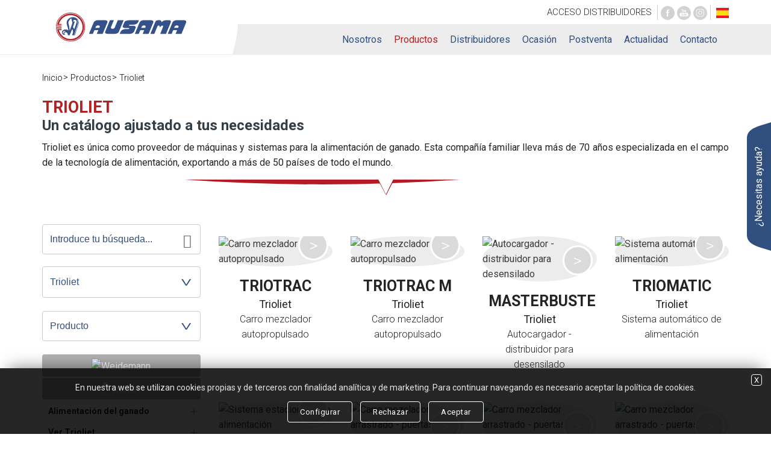

--- FILE ---
content_type: text/html; charset=UTF-8
request_url: https://www.ausama.com/productos/trioliet.htm
body_size: 54375
content:
<!DOCTYPE html>
<html lang="es">

<head>
	<meta charset="UTF-8">
	<meta name="lang" content="es" />

	<!--Carga correcta para navegadores antiguos-->
	<!--[if lt IE 9]>
	   <meta content="text/html; charset=utf-8" http-equiv="Content-Type">
		<meta content="es" http-equiv="Content-Language">
	   <script src="https://oss.maxcdn.com/libs/html5shiv/3.7.0/html5shiv.js"></script>
	<![endif]-->
	<title>Trioliet | ausama.com</title>
	<meta name="description" content="">
	<meta name="keywords" content="maquinaria,  agrícola,  ganadera,  agricultura,  ganadería,  agrario,  ganadero,  tractores,  cosechadoras,  sembradoras,  siembra,  plantación,  abonado,  recolección,  forraje,  segadoras,  forestal,  forestales,  trituradoras,  cortadoras,  ab">

	<meta name="format-detection" content="telephone=no"/>
	<meta name="viewport" content="width=device-width, initial-scale=1.0, maximum-scale=1.0, minimum-scale=1.0" />
	  <meta name="theme-color" content="#010f1e">
	  <!-- Windows Phone -->
	  <meta name="msapplication-navbutton-color" content="#010f1e">
	  <!-- iOS Safari -->
	  <meta name="apple-mobile-web-app-status-bar-style" content="#010f1e">
	<base href="https://www.ausama.com/" target="_self" />
	<link rel="canonical" href="https://www.ausama.com/productos/trioliet.htm" />

	<!-- Estilos CSS [] --> 
    <link rel="stylesheet" media="all" type="text/css" href="https://www.ausama.com/1.0/css/normalize.css?2026-01-25" />
    <link rel="stylesheet" media="all" type="text/css" href="https://www.ausama.com/1.0/css/flexible.css?2026-01-25" />
    <link rel="stylesheet" media="all" type="text/css" href="https://www.ausama.com/1.0/css/body.css?2026-01-25" />
    <link rel="stylesheet" media="all" type="text/css" href="https://www.ausama.com/1.0/css/estilos.css?2026-01-25" />
    <link rel="stylesheet" media="all" type="text/css" href="https://www.ausama.com/1.0/css/textos.css?2026-01-25" />
    <link rel="stylesheet" media="all" type="text/css" href="https://www.ausama.com/1.0/css/formularios.css?2026-01-25" />
    <link rel="stylesheet" media="all" type="text/css" href="https://www.ausama.com/1.0/css/menu.css?2026-01-25" />
    <link rel="stylesheet" media="all" type="text/css" href="https://www.ausama.com/1.0/fonts/flaticon.css?2026-01-25" />
    <link rel="stylesheet" media="all" type="text/css" href="https://www.ausama.com/1.0/css/custom.css?2026-01-25" />
    <link rel="stylesheet" media="all" type="text/css" href="https://www.ausama.com/1.0/css/slick.css?2026-01-25" />
    <link rel="stylesheet" media="all" type="text/css" href="https://www.ausama.com/1.0/css/slick-theme.css?2026-01-25" />
    <link rel="stylesheet" media="all" type="text/css" href="https://www.ausama.com/1.0/css/fresco.css?2026-01-25" />
    <link rel="stylesheet" media="all" type="text/css" href="https://www.ausama.com/1.0/css/general.css?2026-01-25" />

	<!-- Fav y Apple icons -->	
	<link  rel="shortcut icon"   type="image/x-icon"  href="https://www.ausama.com/1.0/ico/favicon.ico"  />
	<link  rel="shortcut icon"   type="image/png"  href="https://www.ausama.com/1.0/ico/favicon-16x16.png"   sizes="16x16" />
	<link  rel="shortcut icon"   type="image/png"  href="https://www.ausama.com/1.0/ico/favicon-32x32.png"   sizes="32x32" />
	<link  rel="shortcut icon"   type="image/png"  href="https://www.ausama.com/1.0/ico/favicon-96x96.png"   sizes="96x96" />
	<link  rel="shortcut icon"   type="image/png"  href="https://www.ausama.com/1.0/ico/android-chrome-192x192.png"   sizes="192x192" />
	<link  rel="apple-touch-icon"   href="https://www.ausama.com/1.0/ico/apple-touch-icon-57x57.png"   sizes="57x57" />
	<link  rel="apple-touch-icon"   href="https://www.ausama.com/1.0/ico/apple-touch-icon-60x60.png"   sizes="60x60" />
	<link  rel="apple-touch-icon"   href="https://www.ausama.com/1.0/ico/apple-touch-icon-72x72.png"   sizes="72x72" />
	<link  rel="apple-touch-icon"   href="https://www.ausama.com/1.0/ico/apple-touch-icon-76x76.png"   sizes="76x76" />
	<link  rel="apple-touch-icon"   href="https://www.ausama.com/1.0/ico/apple-touch-icon-114x114.png"   sizes="114x114" />
	<link  rel="apple-touch-icon"   href="https://www.ausama.com/1.0/ico/apple-touch-icon-120x120.png"   sizes="120x120" />
	<link  rel="apple-touch-icon"   href="https://www.ausama.com/1.0/ico/apple-touch-icon-144x144.png"   sizes="144x144" />
	<link  rel="apple-touch-icon"   href="https://www.ausama.com/1.0/ico/apple-touch-icon-152x152.png"   sizes="152x152" />
	<link  rel="apple-touch-icon"   href="https://www.ausama.com/1.0/ico/apple-touch-icon-180x180.png"   sizes="180x180" />
	<meta  name="msapplication-square70x70logo"  content="https://www.ausama.com/1.0/ico/smalltile.png" />
	<meta  name="msapplication-square150x150logo"  content="https://www.ausama.com/1.0/ico/mediumtile.png" />
	<meta  name="msapplication-square310x150logo"  content="https://www.ausama.com/1.0/ico/widetile.png" />
	<meta  name="msapplication-square310x310logo"  content="https://www.ausama.com/1.0/ico/largetile.png" />
		<!-- FACEBOOK Y OTROS -->			<meta property="og:title" content="Trioliet | ausama.com" />			<meta property="og:description" content="" />			<meta property="og:url" content="https://www.ausama.com/productos/trioliet.htm" />			<meta property="og:site_name" content="www.ausama.com" />			<meta property="og:type" content="article" />		<meta property="og:author" content="www.ausama.com" />		<!-- GOOGLE + -->			<meta itemprop="name" content="Trioliet | ausama.com" />			<meta itemprop="description" content="" />			<!-- TWITTER -->			<meta property="twitter:card" 	content="summary_large_image" />		<meta property="twitter:site" 	content="@grupo5disenoweb" />		<meta name="twitter:title" content="Trioliet | ausama.com">		<meta name="twitter:description" content="">		<meta name="twitter:image" content="https://www.ausama.com/almacen/email/images/logo_redes.jpg">		<meta property="og:image" content="https://www.ausama.com/almacen/email/images/logo_redes.jpg"/>		<meta property="og:image:width" content="200"/>		<meta property="og:image:height" content="200"/>
	<!--#### CABECERAS GENERADAS FUERA DE sustituciones.php-->

	<!-- prev / next (paginación)-->
	<link rel="next" href="https://www.ausama.com/productos/trioliet/pag/2.htm" />

	  	
</head>

<body class="wide">

<!--WEBSITE CONTENT-->
<div class="page-wrapper">
	
	<!--TOP-->
	<div class="header topegado">
		<div class="contenedor">
	     	<div class="fila">
	     		
	     		<div class="col03 col02-xxl">
	     			<div class="centradovertical">
						<div class="logotipo"><a href="https://www.ausama.com/"><img src="https://www.ausama.com/1.0/images/logotipo-ausama.svg" class="img-responsive" alt="AUSAMA"></a></div>
					</div>
	     		</div>
	     		<div class="col09 col10-xxl esquinamenu-header z-index-3">
	     			
	     			<div class="fila">
						<div class="col12">
							<div class="zona-icostop tablet invisible">
								<div class="acceso"><a href="http://QuickConnect.to/ausama/drive" target="_blank"><span>ACCESO </span>DISTRIBUIDORES</a></div>
								<div class="social">
									<a href="https://www.facebook.com/ausamamaqagricola/" target="_blank"><img src="https://www.ausama.com/1.0/images/facebook-circle.svg" alt="Facebook"></a> <a href="https://www.youtube.com/c/AutomocionsSanMarcosSLLamela" target="_blank"><img src="https://www.ausama.com/1.0/images/youtube-circle.svg" alt="Youtube"></a> <a href="https://www.instagram.com/ausamamaqagricola/" target="_blank"><img src="https://www.ausama.com/1.0/images/instagram-circle.svg" alt="Instagram"></a> 
								</div>
								<div class="idiomas">
									
	<a id="boton_idioma" onclick="ocultar_idioma();return false;" href="https://www.ausama.com/productos/trioliet.htm"><img src="https://www.ausama.com/1.0/images/es.png" alt="Español"></a>

	<ul class="menuidioma">
		<li><a href="https://www.ausama.com/en/productos/trioliet.htm"><img src="https://www.ausama.com/1.0/images/en.png" alt="English"></a></li>
<li><a href="https://www.ausama.com/pt/productos/trioliet.htm"><img src="https://www.ausama.com/1.0/images/pt.png" alt="Portugues"></a></li>

	</ul>
	<div class="limpiar"></div>


								</div>
							</div>
							<div class="limpiar"></div>
							
							<div class="zona-top" id="capa_buscador" style="display:none">
								
								<!--buscador encima-->
								<div class="buscador-top" >
									<div class="buscador-top-colapsado">
										<form action="" class="relative">
								            <span class="busqueda-input-top">
												<input name="search"  id="search" type="text" class="form-buscador-top busqueda" placeholder="Introduce tu búsqueda..." autofocus="" onkeypress="is_enter(event,'search')">
											</span>
										</form>
									</div>
									<a href="#" class="cerrar-busqueda" onclick="cerrar_buscador(); return false;"><i class="flaticon-cross"></i></a>
									<div class="limpiar"></div>
								</div>

							</div>

							<div class="zona-top" id="menu_top">
								<!--zona icostop tablet / móvil-->
								<div class="zona-icostop tabletmovil tablet visible">
									<div class="acceso"><a href="http://QuickConnect.to/ausama/drive" target="_blank"><span>ACCESO </span>DISTRIBUIDORES</a></div>
									<div class="idiomas">
										
	<a id="boton_idioma" onclick="ocultar_idioma();return false;" href="https://www.ausama.com/productos/trioliet.htm"><img src="https://www.ausama.com/1.0/images/es.png" alt="Español"></a>

	<ul class="menuidioma">
		<li><a href="https://www.ausama.com/en/productos/trioliet.htm"><img src="https://www.ausama.com/1.0/images/en.png" alt="English"></a></li>
<li><a href="https://www.ausama.com/pt/productos/trioliet.htm"><img src="https://www.ausama.com/1.0/images/pt.png" alt="Portugues"></a></li>

	</ul>
	<div class="limpiar"></div>


									</div>
								</div>
								
								<!--menú horizontal-->
								<div class="zona-menu">
									<div class="menu-link">
										<div class="hamburger hamburger--spring" >
											<div class="hamburger-box">
											  <div class="hamburger-inner"></div>
											</div>
										</div>
									</div>
									<nav id="menu" class="menu navbar">
										<ul class="navbar-nav">
											<li class="tiene-submenu "><a href="https://www.ausama.com/productos/trioliet.htm#" class="has-subnav">Nosotros</a>
	<ul class="sub-menu">
 <li ><a href="https://www.ausama.com/nuestra-historia.htm">Nuestra Historia</a></li>
 <li ><a href="https://www.ausama.com/ausama-hoy.htm">Ausama hoy</a></li>
 <li ><a href="https://www.ausama.com/marcas-que-trabajamos.htm">Marcas que trabajamos</a></li>
 <li ><a href="https://www.ausama.com/encuesta.htm">Encuesta de satisfacción</a></li>
	</ul>
</li>
<li   class="active"  ><a href="https://www.ausama.com/productos.htm"  >Productos</a></li>	
<li   ><a href="https://www.ausama.com/distribuidores.htm"  >Distribuidores</a></li>	
<li   ><a href="https://www.ausama.com/ocasion.htm"  >Ocasión</a></li>	
<li class="tiene-submenu "><a href="https://www.ausama.com/productos/trioliet.htm#" class="has-subnav">Postventa</a>
	<ul class="sub-menu">
 <li ><a href="https://www.ausama.com/registra-tu-maquina.htm">Registra tu máquina</a></li>
 <li ><a href="https://www.ausama.com/recambios.htm">Recambios</a></li>
 <li ><a href="https://www.ausama.com/soporte.htm">Soporte</a></li>
 <li ><a href="https://www.ausama.com/manuales-y-despieces.htm">Manuales y despieces</a></li>
 <li ><a href="https://www.ausama.com/garantias.htm">Garantías</a></li>
	</ul>
</li>
<li class="tiene-submenu "><a href="https://www.ausama.com/productos/trioliet.htm#" class="has-subnav">Actualidad</a>
	<ul class="sub-menu">
 <li ><a href="https://www.ausama.com/noticias.htm">Blog</a></li>
 <li ><a href="https://www.ausama.com/prensa.htm">Prensa</a></li>
 <li ><a href="https://www.ausama.com/eventos.htm">Eventos</a></li>
	</ul>
</li>
<li   ><a href="https://www.ausama.com/contacto.htm"  >Contacto</a></li>	

										</ul>
									</nav>
								</div>
								<div class="lupanicon" style=""><a href="#" onclick="muestra_buscador(); return false; "><i class="flaticon-lupa"></i></a></div>
							</div>
						</div>
					</div>
	     			
	     		</div>
	     	</div>
		</div>
	</div>
	
	<!--Sección-->
<section class="zona xs-size">
	<div class="contenedor">
		<div class="fila">
			
			<!--ubica-->
			<div class="col12">
				<ul class="page-breadcrumb"><li><a href="https://www.ausama.com/">Inicio</a></li><li><a href="https://www.ausama.com/productos.htm">Productos</a></li><li><a href="https://www.ausama.com/productos/Trioliet.htm">Trioliet</a></li></ul>				
				<div class="limpiar"></div>
			</div>
			
			<!--info-->
			<div class="col12">
				<h1 class="title mayusculas bold nomargin"><a href="https://www.ausama.com/productos/trioliet.htm" class="rojo">Trioliet</a></h1>
				<h2 class="title l-size bold s-marginbt">Un catálogo ajustado a tus necesidades</h2>
				<div class="zona-descripcion">
					<div style="text-align: justify;">Trioliet es única como proveedor de máquinas y sistemas para la alimentación de ganado. Esta compañía familiar lleva más de 70 años especializada en el campo de la tecnología de alimentación, exportando a más de 50 países de todo el mundo.</div>
				</div>
			</div>
		</div>
	</div>
</section>

<!--Imagen sección-->

		<div class="img100x100" >
			<div class="tri-slider"><img src="https://www.ausama.com/1.0/images/tri-blanco.svg" alt="AUSAMA"></div>
			<div class="separador-slider">
				<img src="https://www.ausama.com/1.0/images/separador-rojo-blanco.svg" alt="AUSAMA">
			</div>
			<img src="https://www.ausama.com/almacen/slider/slider_peq_[6]productospc0101010101copia.jpg" class="img-responsive full relative invisible tablet" alt="AUSAMA">
			<img src="https://www.ausama.com/almacen/slider/slider_movil_peq_[6]productosmovil0202copia.jpg" class="img-responsive full relative tablet visible seccion-movil" style="" alt="AUSAMA">
		</div>
	


<!--Listado-->
<div class="zona">
	<div class="contenedor">
		<div class="fila">
			<div class="col04 col03-xl">
				<div class="width-maxsize">
					<div class="zona-menus">
						
						<!--botones en tablet / móvil -->
						<div class="tablet visible centrado">
							
		<div class="enlinea">
			<div class="botoncir gris abrir-busqueda" onclick="pop_productos('https://www.ausama.com/1.0/pop_iframe/filtros_productos.php?seccion=productos');"><strong>Filtrar</strong></div>
		</div>
	
							<div class="enlinea">
								<div class="botoncir gris abrir-consulta" onclick="pop('https://www.ausama.com/1.0/pop_iframe/consulta_rapida.php?seccion=producto');"><strong>Consulta rápida</strong></div>
							</div>							
							<div class="separa"></div>
						</div>
						
						<!--búsqueda de productos-->
						<div class="relative tablet invisible  ">
							<a title="search" href="#" onclick="buscar('search_productos','productos'); return false;"><div class="btnformlupa"></div></a>
							<input class="formulario formlupa btnder full redondo azul" type="search" id="search_productos" name="search_productos" placeholder="Introduce tu búsqueda..." value="" onkeypress="is_enter(event,'search_productos','productos');">
						</div>
						
						<!--marcas-->				
						<div class="select-estilo tablet invisible ">
							<select name="marca" id="marca" class="formulario redondo azul" style="line-height: 26px;" size="1" onchange="actualizar_productos()">
								<option value="">Marca</option>
								<option value="todas" >Ver todas</option>
<option value="Ausama"  >Ausama</option>
<option value="Bomet"  >Bomet</option>
<option value="CBR Ceccato"  >CBR Ceccato</option>
<option value="Cosmo"  >Cosmo</option>
<option value="Enorossi"  >Enorossi</option>
<option value="Lacasta"  >Lacasta</option>
<option value="Morellato"  >Morellato</option>
<option value="SaMASZ"  >SaMASZ</option>
<option value="Sicma"  >Sicma</option>
<option value="Sitrex"  >Sitrex</option>
<option value="Trioliet"  selected='selected'  >Trioliet</option>
<option value="Weidemann"  >Weidemann</option>

							</select>
						</div>				
					
						<!--Producto y marcas destacadas (en este orden)-->
						<div class="zona-acordeon tablet invisible ">
							<div class="acordeon">
								
								<div class="acordeon-section">
									
									<!--productos-->
									<a class="acordeon-section-title producto" href="#productos">Producto</a>
									<div id="productos" class="acordeon-section-content">
										<div class="cssmenu">
											<ul>
<li  class="has-sub" ><a href="https://www.ausama.com/productos/trioliet/alimentacion-del-ganado.htm" >Alimentación del ganado</a>
<ul>
<li  class="has-sub" ><a href="https://www.ausama.com/productos/trioliet/alimentacion-del-ganado/carros-mezcladores-arrastrados.htm" >Carros mezcladores arrastrados</a>
<ul>
<li   ><a href="https://www.ausama.com/productos/trioliet/alimentacion-del-ganado/carros-mezcladores-arrastrados/con-cinta-cadena-trasportadora.htm" >Con cinta / cadena trasportadora</a></li>
<li   ><a href="https://www.ausama.com/productos/trioliet/alimentacion-del-ganado/carros-mezcladores-arrastrados/con-puertas-de-descarga-laterales.htm" >Con puertas de descarga laterales</a></li>
<li   ><a href="https://www.ausama.com/productos/trioliet/alimentacion-del-ganado/carros-mezcladores-arrastrados/con-puertas-de-descarga-y-lanza-paja.htm" >Con puertas de descarga y lanza-paja</a></li>
<li   ><a href="https://www.ausama.com/productos/alimentacion-del-ganado/carros-mezcladores-arrastrados.htm" >Ver carros mezcladores arrastrados</a></li>
</ul>
</li>
<li  class="has-sub" ><a href="https://www.ausama.com/productos/trioliet/alimentacion-del-ganado/carros-mezcladores-arrastrados-con-autocarga.htm" >Carros mezcladores arrastrados con autocarga</a>
<ul>
<li   ><a href="https://www.ausama.com/productos/trioliet/alimentacion-del-ganado/carros-mezcladores-arrastrados-con-autocarga/con-cinta-transportadora.htm" >Con cinta transportadora</a></li>
<li   ><a href="https://www.ausama.com/productos/trioliet/alimentacion-del-ganado/carros-mezcladores-arrastrados-con-autocarga/con-puertas-de-descarga-laterales.htm" >Con puertas de descarga laterales</a></li>
<li   ><a href="https://www.ausama.com/productos/alimentacion-del-ganado/carros-mezcladores-arrastrados-con-autocarga.htm" >Ver carros mezcladores arrastrados con autocarga</a></li>
</ul>
</li>
<li  class="has-sub" ><a href="https://www.ausama.com/productos/trioliet/alimentacion-del-ganado/cargadores-sobre-ruedas.htm" >Carros mezcladores autopropulsados</a>
<ul>
<li   ><a href="https://www.ausama.com/productos/alimentacion-del-ganado/carros-mezcladores-autopropulsados.htm" >Ver carros mezcladores autopropulsados</a></li>
</ul>
</li>
<li  class="has-sub" ><a href="https://www.ausama.com/productos/trioliet/alimentacion-del-ganado/sistemas-automaticos-de-alimentacion.htm" >Sistemas automáticos de alimentación</a>
<ul>
<li   ><a href="https://www.ausama.com/productos/alimentacion-del-ganado/sistemas-automaticos-de-alimentacion.htm" >Ver sistemas automáticos de alimentación</a></li>
</ul>
</li>
<li  class="has-sub" ><a href="https://www.ausama.com/productos/trioliet/alimentacion-del-ganado/sistemas-estacionarios-de-alimentacion.htm" >Sistemas estacionarios de alimentación</a>
<ul>
<li   ><a href="https://www.ausama.com/productos/alimentacion-del-ganado/sistemas-estacionarios-de-alimentacion.htm" >Ver sistemas estacionarios de alimentación</a></li>
</ul>
</li>
<li  class="has-sub" ><a href="https://www.ausama.com/productos/trioliet/alimentacion-del-ganado/sistemas-para-desensilado.htm" >Sistemas para desensilado</a>
<ul>
<li   ><a href="https://www.ausama.com/productos/trioliet/alimentacion-del-ganado/sistemas-para-desensilado/autocargadores-distribuidores.htm" >Autocargadores - distribuidores</a></li>
<li   ><a href="https://www.ausama.com/productos/trioliet/alimentacion-del-ganado/sistemas-para-desensilado/bocas-desensiladoras.htm" >Bocas desensiladoras</a></li>
<li   ><a href="https://www.ausama.com/productos/trioliet/alimentacion-del-ganado/sistemas-para-desensilado/desensiladoras-de-bloque.htm" >Desensiladoras de bloque</a></li>
<li   ><a href="https://www.ausama.com/productos/alimentacion-del-ganado/sistemas-para-desensilado.htm" >Ver sistemas para desensilado</a></li>
</ul>
</li>
<li ><a href="https://www.ausama.com/productos/alimentacion-del-ganado.htm" >Ver alimentación del ganado</a>
</li>
</ul>
</li>
<li ><a href="https://www.ausama.com/productos/todos.htm" >Ver todos los productos</a>
</li>
</ul>

										</div>
									</div>
									<div class="separa s-size"></div>									
								</div>

								<!--productos por marca-->
								
			<div class="acordeon-section">
				<a class="acordeon-section-title " href="#weidemann"><img src="https://www.ausama.com/almacen/marcas/[2]logosmesadetrabajo1.png" class="img-responsive" alt="Weidemann"></a>
				<div id="weidemann" class="acordeon-section-content "  style="display:none" >
					<div class="cssmenu">
						<ul>
<li  class="has-sub" ><a href="https://www.ausama.com/productos/weidemann/carga-y-manipulacion.htm" >Carga y manipulación</a>
<ul>
<li  class="has-sub" ><a href="https://www.ausama.com/productos/weidemann/carga-y-manipulacion/cargadoras-sobre-ruedas.htm" >Cargadoras sobre ruedas</a>
</li>
<li  class="has-sub" ><a href="https://www.ausama.com/productos/weidemann/carga-y-manipulacion/cargadoras-telescopicas-sobre-ruedas.htm" >Cargadoras telescópicas sobre ruedas</a>
</li>
<li  class="has-sub" ><a href="https://www.ausama.com/productos/weidemann/carga-y-manipulacion/manipuladores-telescopicos.htm" >Manipuladores telescópicos</a>
</li>
<li ><a href="https://www.ausama.com/productos/weidemann/carga-y-manipulacion.htm" >Ver carga y manipulación</a>
</li>
</ul>
</li>
<li  class="has-sub" ><a href="https://www.ausama.com/productos/weidemann.htm" >Ver Weidemann</a>
</li>
</ul>

					</div>											
				</div>
			</div>
		

			<div class="acordeon-section">
				<a class="acordeon-section-title  active " href="#trioliet"><img src="https://www.ausama.com/almacen/marcas/[1]logotriolietbn.png" class="img-responsive" alt="Trioliet"></a>
				<div id="trioliet" class="acordeon-section-content  open "  style="display:block" >
					<div class="cssmenu">
						<ul>
<li  class="has-sub" ><a href="https://www.ausama.com/productos/trioliet/alimentacion-del-ganado.htm" >Alimentación del ganado</a>
<ul>
<li  class="has-sub" ><a href="https://www.ausama.com/productos/trioliet/alimentacion-del-ganado/carros-mezcladores-arrastrados.htm" >Carros mezcladores arrastrados</a>
<ul>
<li  class="" ><a href="https://www.ausama.com/productos/trioliet/alimentacion-del-ganado/carros-mezcladores-arrastrados/con-cinta-cadena-trasportadora.htm" >Con cinta / cadena trasportadora</a></li>
<li  class="" ><a href="https://www.ausama.com/productos/trioliet/alimentacion-del-ganado/carros-mezcladores-arrastrados/con-puertas-de-descarga-laterales.htm" >Con puertas de descarga laterales</a></li>
<li  class="" ><a href="https://www.ausama.com/productos/trioliet/alimentacion-del-ganado/carros-mezcladores-arrastrados/con-puertas-de-descarga-y-lanza-paja.htm" >Con puertas de descarga y lanza-paja</a></li>
<li ><a href="https://www.ausama.com/productos/trioliet/alimentacion-del-ganado/carros-mezcladores-arrastrados.htm" >Ver carros mezcladores arrastrados</a></li>
</ul>
</li>
<li  class="has-sub" ><a href="https://www.ausama.com/productos/trioliet/alimentacion-del-ganado/carros-mezcladores-arrastrados-con-autocarga.htm" >Carros mezcladores arrastrados con autocarga</a>
<ul>
<li  class="" ><a href="https://www.ausama.com/productos/trioliet/alimentacion-del-ganado/carros-mezcladores-arrastrados-con-autocarga/con-cinta-transportadora.htm" >Con cinta transportadora</a></li>
<li  class="" ><a href="https://www.ausama.com/productos/trioliet/alimentacion-del-ganado/carros-mezcladores-arrastrados-con-autocarga/con-puertas-de-descarga-laterales.htm" >Con puertas de descarga laterales</a></li>
<li ><a href="https://www.ausama.com/productos/trioliet/alimentacion-del-ganado/carros-mezcladores-arrastrados-con-autocarga.htm" >Ver carros mezcladores arrastrados con autocarga</a></li>
</ul>
</li>
<li  class="has-sub" ><a href="https://www.ausama.com/productos/trioliet/alimentacion-del-ganado/cargadores-sobre-ruedas.htm" >Carros mezcladores autopropulsados</a>
</li>
<li  class="has-sub" ><a href="https://www.ausama.com/productos/trioliet/alimentacion-del-ganado/sistemas-automaticos-de-alimentacion.htm" >Sistemas automáticos de alimentación</a>
</li>
<li  class="has-sub" ><a href="https://www.ausama.com/productos/trioliet/alimentacion-del-ganado/sistemas-estacionarios-de-alimentacion.htm" >Sistemas estacionarios de alimentación</a>
</li>
<li  class="has-sub" ><a href="https://www.ausama.com/productos/trioliet/alimentacion-del-ganado/sistemas-para-desensilado.htm" >Sistemas para desensilado</a>
<ul>
<li  class="" ><a href="https://www.ausama.com/productos/trioliet/alimentacion-del-ganado/sistemas-para-desensilado/autocargadores-distribuidores.htm" >Autocargadores - distribuidores</a></li>
<li  class="" ><a href="https://www.ausama.com/productos/trioliet/alimentacion-del-ganado/sistemas-para-desensilado/bocas-desensiladoras.htm" >Bocas desensiladoras</a></li>
<li  class="" ><a href="https://www.ausama.com/productos/trioliet/alimentacion-del-ganado/sistemas-para-desensilado/desensiladoras-de-bloque.htm" >Desensiladoras de bloque</a></li>
<li ><a href="https://www.ausama.com/productos/trioliet/alimentacion-del-ganado/sistemas-para-desensilado.htm" >Ver sistemas para desensilado</a></li>
</ul>
</li>
<li ><a href="https://www.ausama.com/productos/trioliet/alimentacion-del-ganado.htm" >Ver alimentación del ganado</a>
</li>
</ul>
</li>
<li  class="has-sub" ><a href="https://www.ausama.com/productos/trioliet.htm" >Ver Trioliet</a>
</li>
</ul>

					</div>											
				</div>
			</div>
		

			<div class="acordeon-section">
				<a class="acordeon-section-title " href="#samasz"><img src="https://www.ausama.com/almacen/marcas/[8]logosamaszbn.png" class="img-responsive" alt="SaMASZ"></a>
				<div id="samasz" class="acordeon-section-content "  style="display:none" >
					<div class="cssmenu">
						<ul>
<li  class="has-sub" ><a href="https://www.ausama.com/productos/samasz/otros.htm" >Otros</a>
<ul>
<li  class="has-sub" ><a href="https://www.ausama.com/productos/samasz/otros/barredoras.htm" >Barredoras</a>
</li>
<li ><a href="https://www.ausama.com/productos/samasz/otros.htm" >Ver otros</a>
</li>
</ul>
</li>
<li  class="has-sub" ><a href="https://www.ausama.com/productos/samasz/recoleccion-de-forraje.htm" >Recolección de forraje</a>
<ul>
<li  class="has-sub" ><a href="https://www.ausama.com/productos/samasz/recoleccion-de-forraje/henificadores.htm" >Henificadores</a>
<ul>
<li  class="" ><a href="https://www.ausama.com/productos/samasz/recoleccion-de-forraje/henificadores/8-rotores.htm" >10 rotores</a></li>
<li  class="" ><a href="https://www.ausama.com/productos/samasz/recoleccion-de-forraje/henificadores/4-rotores.htm" >4 rotores</a></li>
<li  class="" ><a href="https://www.ausama.com/productos/samasz/recoleccion-de-forraje/henificadores/6-rotores.htm" >6 rotores</a></li>
<li  class="" ><a href="https://www.ausama.com/productos/samasz/recoleccion-de-forraje/henificadores/.htm" >8 rotores</a></li>
<li ><a href="https://www.ausama.com/productos/samasz/recoleccion-de-forraje/henificadores.htm" >Ver henificadores</a></li>
</ul>
</li>
<li  class="has-sub" ><a href="https://www.ausama.com/productos/samasz/recoleccion-de-forraje/rastrillos-hileradores.htm" >Rastrillos hileradores</a>
<ul>
<li  class="" ><a href="https://www.ausama.com/productos/samasz/recoleccion-de-forraje/rastrillos-hileradores/de-cinta.htm" >De cinta</a></li>
<li  class="" ><a href="https://www.ausama.com/productos/samasz/recoleccion-de-forraje/rastrillos-hileradores/de-rotor-1-rotor.htm" >De rotor - 1 rotor</a></li>
<li  class="" ><a href="https://www.ausama.com/productos/samasz/recoleccion-de-forraje/rastrillos-hileradores/de-rotor-2-rotores.htm" >De rotor - 2 rotores</a></li>
<li  class="" ><a href="https://www.ausama.com/productos/samasz/recoleccion-de-forraje/rastrillos-hileradores/tipo-cesta.htm" >Tipo cesta</a></li>
<li ><a href="https://www.ausama.com/productos/samasz/recoleccion-de-forraje/rastrillos-hileradores.htm" >Ver rastrillos hileradores</a></li>
</ul>
</li>
<li  class="has-sub" ><a href="https://www.ausama.com/productos/samasz/recoleccion-de-forraje/segadoras.htm" >Segadoras</a>
<ul>
<li  class="" ><a href="https://www.ausama.com/productos/samasz/recoleccion-de-forraje/segadoras/de-discos-arrastradas.htm" >De discos - arrastradas</a></li>
<li  class="" ><a href="https://www.ausama.com/productos/samasz/recoleccion-de-forraje/segadoras/de-discos-bilaterales.htm" >De discos - bilaterales</a></li>
<li  class="" ><a href="https://www.ausama.com/productos/samasz/recoleccion-de-forraje/segadoras/de-discos-frontales.htm" >De discos - frontales</a></li>
<li  class="" ><a href="https://www.ausama.com/productos/samasz/recoleccion-de-forraje/segadoras/de-discos-traseras.htm" >De discos - traseras</a></li>
<li ><a href="https://www.ausama.com/productos/samasz/recoleccion-de-forraje/segadoras.htm" >Ver segadoras</a></li>
</ul>
</li>
<li ><a href="https://www.ausama.com/productos/samasz/recoleccion-de-forraje.htm" >Ver recolección de forraje</a>
</li>
</ul>
</li>
<li  class="has-sub" ><a href="https://www.ausama.com/productos/samasz/trituracion-y-desbroce.htm" >Trituración y desbroce</a>
<ul>
<li  class="has-sub" ><a href="https://www.ausama.com/productos/samasz/trituracion-y-desbroce/brazos-de-extension.htm" >Brazos de extensión</a>
</li>
<li ><a href="https://www.ausama.com/productos/samasz/trituracion-y-desbroce.htm" >Ver trituración y desbroce</a>
</li>
</ul>
</li>
<li  class="has-sub" ><a href="https://www.ausama.com/productos/samasz.htm" >Ver SaMASZ</a>
</li>
</ul>

					</div>											
				</div>
			</div>
		
								
								
							</div>
						</div>


						<div class="limpiar"></div>
						
						<!--ayuda-->
						<div class="separa s-size"></div>
						<div class="zona-gris redondo tablet invisible">
							<div class="centrado">
								<div class="post-imagen"><img src="https://www.ausama.com/1.0/images/lupa-rojo.svg" class="img-responsive" alt="Buscar"></div>
								<div class="post-texto"><p class="title s-size rojo bold">¿Quieres que te ayudemos a buscar?</p></div>
								<p class="">Si prefieres que nosotros busquemos la máquina más adecuada a tus necesidades, sólo tienes que pedírnoslo. ¡Juntos daremos con <strong>TU MÁQUINA</strong>!</p>
								<div class="separa s-size"></div>
								<div class="botoncir abrir-consulta" onclick="pop('https://www.ausama.com/1.0/pop_iframe/consulta_rapida.php?seccion=productos');"><strong>Enviar consulta</strong></div>
							</div>
						</div>
						
					</div>
				</div>
			</div>
			<div class="col08 col09-xl">
				
				<div class="fila" id="listado_registros">
				
					
	<div class="col04 col03-xl col06-s">
		<article class="listado-articulo">
			<a href="https://www.ausama.com/producto/triotrac-carro-mezclador-autopropulsado.htm">
				<div class="zonaimagen listpequ fondo-circle gris">
					<div class="circleinfo"></div>
					<img src="https://www.ausama.com/almacen/productos/[150]22400vlzkne28.png" class="img-responsive  " alt="Carro mezclador autopropulsado">
				</div>
			</a>
			<div class="zonatexto">
				<h3 class="nombre"><a href="https://www.ausama.com/producto/triotrac-carro-mezclador-autopropulsado.htm">TRIOTRAC</a></h3><h4 class="marca">Trioliet</h4>
<h5>Carro mezclador autopropulsado</h5>

			</div>
		</article>
	</div>


	<div class="col04 col03-xl col06-s">
		<article class="listado-articulo">
			<a href="https://www.ausama.com/producto/triotrac-m-carro-mezclador-autopropulsado.htm">
				<div class="zonaimagen listpequ fondo-circle gris">
					<div class="circleinfo"></div>
					<img src="https://www.ausama.com/almacen/productos/[149]triotracm1400al.png" class="img-responsive  " alt="Carro mezclador autopropulsado">
				</div>
			</a>
			<div class="zonatexto">
				<h3 class="nombre"><a href="https://www.ausama.com/producto/triotrac-m-carro-mezclador-autopropulsado.htm">TRIOTRAC M</a></h3><h4 class="marca">Trioliet</h4>
<h5>Carro mezclador autopropulsado</h5>

			</div>
		</article>
	</div>


	<div class="col04 col03-xl col06-s">
		<article class="listado-articulo">
			<a href="https://www.ausama.com/producto/masterbuster-autocargador-distribuidor-para-desensilado.htm">
				<div class="zonaimagen listpequ fondo-circle gris">
					<div class="circleinfo"></div>
					<img src="https://www.ausama.com/almacen/productos/[154]triolietmasterbuster.png" class="img-responsive  " alt="Autocargador - distribuidor para desensilado">
				</div>
			</a>
			<div class="zonatexto">
				<h3 class="nombre"><a href="https://www.ausama.com/producto/masterbuster-autocargador-distribuidor-para-desensilado.htm">MASTERBUSTER</a></h3><h4 class="marca">Trioliet</h4>
<h5>Autocargador - distribuidor para desensilado</h5>

			</div>
		</article>
	</div>


	<div class="col04 col03-xl col06-s">
		<article class="listado-articulo">
			<a href="https://www.ausama.com/producto/triomatic-sistema-automatico-de-alimentacion.htm">
				<div class="zonaimagen listpequ fondo-circle gris">
					<div class="circleinfo"></div>
					<img src="https://www.ausama.com/almacen/productos/[151]wp230077.png" class="img-responsive  " alt="Sistema automático de alimentación">
				</div>
			</a>
			<div class="zonatexto">
				<h3 class="nombre"><a href="https://www.ausama.com/producto/triomatic-sistema-automatico-de-alimentacion.htm">TRIOMATIC</a></h3><h4 class="marca">Trioliet</h4>
<h5>Sistema automático de alimentación</h5>

			</div>
		</article>
	</div>


	<div class="col04 col03-xl col06-s">
		<article class="listado-articulo">
			<a href="https://www.ausama.com/producto/solomix-stat-sistema-estacionario-de-alimentacion.htm">
				<div class="zonaimagen listpequ fondo-circle gris">
					<div class="circleinfo"></div>
					<img src="https://www.ausama.com/almacen/productos/[152]22800statvl2.png" class="img-responsive  " alt="Sistema estacionario de alimentación">
				</div>
			</a>
			<div class="zonatexto">
				<h3 class="nombre"><a href="https://www.ausama.com/producto/solomix-stat-sistema-estacionario-de-alimentacion.htm">Solomix STAT</a></h3><h4 class="marca">Trioliet</h4>
<h5>Sistema estacionario de alimentación</h5>

			</div>
		</article>
	</div>


	<div class="col04 col03-xl col06-s">
		<article class="listado-articulo">
			<a href="https://www.ausama.com/producto/solomix-2-2400-2800-l-zkx-carro-mezclador-arrastrado-puertas-de-descarga-laterales.htm">
				<div class="zonaimagen listpequ fondo-circle gris">
					<div class="circleinfo"></div>
					<img src="https://www.ausama.com/almacen/productos/[168]2800zkxne3.png" class="img-responsive  " alt="Carro mezclador arrastrado - puertas de descarga laterales">
				</div>
			</a>
			<div class="zonatexto">
				<h3 class="nombre"><a href="https://www.ausama.com/producto/solomix-2-2400-2800-l-zkx-carro-mezclador-arrastrado-puertas-de-descarga-laterales.htm">Solomix 2 2400-2800 (L) ZKX</a></h3><h4 class="marca">Trioliet</h4>
<h5>Carro mezclador arrastrado - puertas de descarga laterales</h5>

			</div>
		</article>
	</div>


	<div class="col04 col03-xl col06-s">
		<article class="listado-articulo">
			<a href="https://www.ausama.com/producto/solomix-2-1600-2400-l-zk-t-carro-mezclador-arrastrado-puertas-de-descarga-laterales.htm">
				<div class="zonaimagen listpequ fondo-circle gris">
					<div class="circleinfo"></div>
					<img src="https://www.ausama.com/almacen/productos/[165]2000zktne1.png" class="img-responsive  " alt="Carro mezclador arrastrado - puertas de descarga laterales">
				</div>
			</a>
			<div class="zonatexto">
				<h3 class="nombre"><a href="https://www.ausama.com/producto/solomix-2-1600-2400-l-zk-t-carro-mezclador-arrastrado-puertas-de-descarga-laterales.htm">Solomix 2 1600-2400 (L) ZK-T</a></h3><h4 class="marca">Trioliet</h4>
<h5>Carro mezclador arrastrado - puertas de descarga laterales</h5>

			</div>
		</article>
	</div>


	<div class="col04 col03-xl col06-s">
		<article class="listado-articulo">
			<a href="https://www.ausama.com/producto/solomix-2-1600-2400-l-zk-carro-mezclador-arrastrado-puertas-de-descarga-laterales.htm">
				<div class="zonaimagen listpequ fondo-circle gris">
					<div class="circleinfo"></div>
					<img src="https://www.ausama.com/almacen/productos/[166]1600lzkne1.png" class="img-responsive  " alt="Carro mezclador arrastrado - puertas de descarga laterales">
				</div>
			</a>
			<div class="zonatexto">
				<h3 class="nombre"><a href="https://www.ausama.com/producto/solomix-2-1600-2400-l-zk-carro-mezclador-arrastrado-puertas-de-descarga-laterales.htm">Solomix 2 1600-2400 (L) ZK</a></h3><h4 class="marca">Trioliet</h4>
<h5>Carro mezclador arrastrado - puertas de descarga laterales</h5>

			</div>
		</article>
	</div>


					
					 <!-- PAGINACION / MAS RESULTADOS  ( more , 1 ) -->

					<div id="paginacion" class="col12">
						<div class="centrado" id="cargar_mas" ><a href="javascript:cargar_id('listado_registros','https://www.ausama.com/productos/trioliet/pag/2.htm','append',);" class="boton grisclaro redondeado mayusculas"  id="autoscroll" >Cargar más</a></div>
						<div class="centrado" id="cargando_mas" style="display:none;"><a href="javascript:;" class="boton invert s-size redondo"><i class="flaticon-recargar enlinea rotate-right"></i> CARGANDO ...</a></div>
					</div>
				 <!-- FIN PAGINACION / MAS RESULTADOS  ( more , 1 ) -->

				
				</div>
				
			</div>
		</div>
	</div>
</div>
	
	<!--abajo-->
	<footer class="zona s-size fondo-azul relative" id="footer">
		<div class="tri-slider"><img src="https://www.ausama.com/1.0/images/tri-blanco.svg" alt="AUSAMA"></div>
<!--/*añadido*/-->
		<div class="contenedor">
<div class="fila">
<div class="col03 col06-s">
<div class="zona-abajo center"><img alt="Ubicación" src="https://www.ausama.com/1.0/images/ubica-blanco.svg" />
<p class="titaba">D&Oacute;NDE ESTAMOS</p>

<p class="txtaba">Ctra. Santiago - Ourense<br />
36579, Lamela - Silleda<br />
Pontevedra (ES)</p>
</div>
</div>

<div class="col03 col06-s">
<div class="zona-abajo center"><img alt="Horario" class="svg" src="https://www.ausama.com/1.0/images/reloj.svg" />
<p class="titaba">CU&Aacute;NDO ESTAMOS</p>

<p class="txtaba">De LUNES a VIERNES<br />
09:00h a 13:30h<br />
14:30h a 18:00h</p>
</div>
</div>

<div class="col03 col06-s">
<div class="zona-abajo center"><img alt="Contacto" class="svg" src="https://www.ausama.com/1.0/images/telefono-arroba.svg" />
<p class="titaba">C&Oacute;MO CONTACTARNOS</p>

<p class="txtaba"><a href="mailto:info@ausama.com">info@ausama.com</a><br />
<a href="tel:+34986585726">+34 986 585 726</a></p>
</div>
</div>

<div class="col03 col06-s">
<div class="zona-abajo center"><img alt="Redes sociales" class="svg" src="https://www.ausama.com/1.0/images/ok.svg" />
<p class="titaba">S&Iacute;GUENOS</p>
<a href="https://www.facebook.com/ausamamaqagricola/" class="enlinea redes"><img src="https://www.ausama.com/1.0/images/facebook-blanco.svg" alt="Facebook"></a> <a href="https://www.youtube.com/c/AutomocionsSanMarcosSLLamela" class="enlinea redes"><img src="https://www.ausama.com/1.0/images/youtube-blanco.svg" alt="Youtube"></a> <a href="https://www.instagram.com/ausamamaqagricola/" class="enlinea redes"><img src="https://www.ausama.com/1.0/images/instagram-blanco.svg" alt="Instagram"></a>  <a class="enlinea redes" href="https://www.ausama.com/noticias.htm"><img alt="Blog" src="https://www.ausama.com/1.0/images/hoja-lapiz-blanco.svg" /></a></div>
</div>

<div class="col12">
<div class="linea s-size footer">&nbsp;</div>
</div>

<div class="col04">
<div class="zona-abajo"><!--<p class="abajo">© AUTOMOCIÓNS SAN MARCOS S.L.</p>-->
<p class="abajo"><span style="font-size:14px;"><a href="https://www.ausama.com/aviso-legal.htm" rel="nofollow">Aviso l</a><br />
<a href="https://www.ausama.com/politica-de-privacidad.htm" rel="nofollow">Pol&iacute;tica de privacidad</a><br />
<a href="https://www.ausama.com/politica-de-cookies.htm" rel="nofollow">Pol&iacute;tica de cookies</a></span></p>
</div>
</div>

<div class="col04">
<div class="zona-abajo">
<p class="abajo"><a href="https://www.edu.xunta.gal/centros/iesdevalga/taxonomy/term/327" target="_blank"><span style="font-size:14px;"><u><strong>Empresa colaboradora con el IS Plrilinge de Valga<br />
en la acogida de alumnao de pr&aacute;cticas de los<br />
ciclos formativos de Fabricaci&oacute;n Mec&aacute;nica.</strong></u></span></a></p>
</div>
</div>

<div class="col04">
<div class="zona-abajo">
<div class="centable">
<div style="margin-left: 80px; text-align: center;"><br />
<img alt="" src="[data-uri]" style="height: 150px; width: 241px; float: left;" /></div>

<div style="margin-left: 80px;"><br />
&nbsp;</div>

<div style="margin-left: 80px; text-align: justify;"><br />
<br />
<br />
<br />
<span style="font-size:14px;"><i>AUTOMOCI&Oacute;NS SAN MARCOS, S.L. ha sido beneficiaria de la ayuda BONO ENERX&Iacute;A PEME 2025 dentro del programa BONO EQUIPAMIENTO para la instalaci&oacute;n de un nuevo equipo m&aacute;s eficiente lo que reduce significativamente el consumo el&eacute;ctrico en sus instalaciones situadas en LUGAR A PEROXA , S/N, 36579, LAMELA, SILLEDA (PONTEVEDRA)</i></span></div>
</div>
</div>
</div>

<div class="col12">
<div class="linea footer xs-size" style="text-align: justify;">&nbsp;</div>

<p class="abajo center">&copy; 2021 AUTOMOCI&Oacute;NS SAN MARCOS S.L. - Todos los derechos reservados<br />
R.M. de Pontevedra en Folio 118, del Libro 616 de Sociedades, Inscripci&oacute;n 1&ordf;, Hoja 8.491, de fecha 19-1-1988 | CIF: ESB-36.050.409<br />
Dise&ntilde;o, maquetaci&oacute;n y programaci&oacute;n <a href="https://www.grupo5.com" rel="noopener noreferrer" target="_blank">Grupo5.com</a></p>
</div>
</div>
</div>

	</footer>
	

</div>
<!--END WEBSITE CONTENT-->
	
<!--Ayuda lateral-->
<div class="ayuda-lateral escritorio tableta">
	<a href="https://www.ausama.com/contacto.htm"><span>¿Necesitas ayuda?</span></a>
</div>

<!--Scroll top-->
<a href="#" class="scrolltop"><i class="flaticon-flecha-arriba"></i></a>


	<!-- div mensajes inyectado [/homepages/12/d781276876/htdocs/1.0/includes/sustituciones.php] -->
	<div id="mensajes" style="top:20px;" class="posicion-mensajes" ></div>

	<!-- div uploader inyectado [/homepages/12/d781276876/htdocs/1.0/includes/sustituciones.php] -->
	
		<!--Necesario para el sistema de envio de archivos.-->
		<!-- <input id="fileupload" type="file" name="files[]" style="display:none;" > -->
		<button id="fileupload" type="file" style="display: none;"></button>
		
<!-- javascript inyectado [sustituciones.php] -->
	<!-- Jquery -->
	<script type="text/javascript" src="https://www.ausama.com/1.0/js/jquery.min.js?2026-01-25"></script>
	<!-- Scripts generales -->
	<script type="text/javascript" src="https://www.ausama.com/1.0/js/general.js?2026-01-25"></script>
	<!-- Scripts slick.min -->
	<script type="text/javascript" src="https://www.ausama.com/1.0/js/slick.min.js?2026-01-25"></script>
	<!-- formularios -->
	<script type="text/javascript" src="https://www.ausama.com/1.0/js/formularios.js?2026-01-25"></script>
<!--Acordeon menu-->
<script src="https://www.ausama.com/1.0/js/acordeon.js"></script>
	<!-- Scripts custon www.ausama.com -->
	<script type="text/javascript" src="https://www.ausama.com/1.0/js/custom.js?2026-01-25"></script>
<!-- Google reCraptcha -->
<script src="https://www.google.com/recaptcha/api.js?render=6Ldm5eUUAAAAADbg-mamPmCxSH_76Tf8BdkkLNYc"></script>

	<script>
		function reprocesar_captcha(){
			grecaptcha.ready(function() {
				grecaptcha.execute("6Ldm5eUUAAAAADbg-mamPmCxSH_76Tf8BdkkLNYc", {action: 'ausama'})
					.then(function(token) {
						//$("#recaptchaResponse").val(token);				
						var recaptchaResponse = document.getElementById("g-recaptcha-response");
						recaptchaResponse.value = token;				
						$(".grecaptcha-badge").hide();
					});
			});

			/*setTimeout(function(){ $(".grecaptcha-badge").css("bottom","150px");}, 500);		*/
			setTimeout(function(){$(".grecaptcha-badge").hide(); }, 500);	
		}
		setTimeout(function(){$(".grecaptcha-badge").hide(); }, 700);
	</script>


		<script type="application/ld+json">
		{
		 "@context": "https://schema.org",
		 "@type": "BreadcrumbList",
		 "itemListElement":
		 [
		  {
				   "@type": "ListItem",
				   "position": 1,
				   "item":
				   {
					"@id": "https://www.ausama.com/",
					"name": "Inicio"
					}
				  },{
			   "@type": "ListItem",
			   "position": 2,
			   "item":
			   {
				"@id": "https://www.ausama.com/productos.htm",
				"name": "Productos"
				}
			  },{
			   "@type": "ListItem",
			   "position": 3,
			   "item":
			   {
				"@id": "https://www.ausama.com/productos/Trioliet.htm",
				"name": "Trioliet"
				}
			  }
		 ]
		}
		</script>
	
			<!-- Google reCraptcha -->
			<script src="https://www.google.com/recaptcha/api.js"></script>
			
		<!--  Google Search  -->
		<script type="application/ld+json">
			{
			  "@context": "http://schema.org",
			  "@type": "WebSite",
			  "url": "https://www.ausama.com/productos/trioliet.htm",
			  "name": "Trioliet | ausama.com",
			  "description": "",
			  "potentialAction": {
				"@type": "SearchAction",
				"target": "https://www.ausama.com/buscador/buscar/{query}.htm?utm_source=google&utm_medium=organic&utm_campaign=searchbox",
				"query-input": "required name=query"
			  }
			}
		</script>

	<!--  Google Search (Localización) -->
	<script type="application/ld+json">
		{
		  "@context": "http://schema.org",
		  "@type": "LocalBusiness",
		   "name": "AUTOMOCIÓNS SAN MARCOS S.L.",
		   "description": "AUSAMA -  Maquinaria agrícola y ganadera para España y Portugal",
			"url": "https://www.ausama.com/",
			 "image": "https://www.ausama.com/1.0/images/logotipo-ausama.svg",	
		   "telephone": "+34 986 585 726",
		   "email": "info@ausama.com",
		   "address": "Ctra. Santiago - Ourense | 36579, Lamela - Silleda | Pontevedra (ES)"
		}
	</script>


<script type="application/ld+json">
		{
		 "@context" : "http://schema.org",
		 "@type" : "Organization",
		 "name": "AUTOMOCIÓNS SAN MARCOS S.L.",
		 "url" : "https://www.ausama.com/",
		 "sameAs" : [
		   "https://www.facebook.com/ausamamaqagricola/",
		   "https://www.youtube.com/c/AutomocionsSanMarcosSLLamela",
		   "https://www.instagram.com/ausamamaqagricola/"		   
		  ],
		 "address": {
		   "@type": "PostalAddress",
		    "streetAddress": "Ctra. Santiago - Ourense | 36579, Lamela - Silleda | Pontevedra (ES)",
		   "postalCode": "36579 ",
		   "addressCountry": "ES"
		 }
		}
	</script>   


<script type="text/javascript">
var web_url='https://www.ausama.com/1.0/';
var link_url='https://www.ausama.com/';
var dominio='www.ausama.com';
var idioma='es';
var seccion='productos';
var dispositivo='pc';
var sistema_operativo='Macintosh';
var af='noalias';
var ref='';

var RecaptchaOptions = {lang : "es",};

</script>
<!-- fin javascript inyectado  -->

		<div id="capacookies" class="msgcookies">
			<div class="cookiemsg">
				<div class="cookieclose"><a class="btncookies min" href="javascript:elimina_id('capacookies');"  rel="nofollow">X</a></div>
				<div class="texto">En nuestra web se utilizan cookies propias y de terceros con finalidad analítica y de marketing. Para continuar navegando es necesario aceptar la política de cookies.
</div>
				<a class="btncookies" href="https://www.ausama.com/politica-de-cookies.htm">Configurar</a>
				<a class="btncookies" href="javascript:cookie_deny();"  rel="nofollow" >Rechazar</a>
				<a class="btncookies" href="javascript:cookies_acept();"  rel="nofollow" >Aceptar</a>
			</div>
		</div>
		<script>
			/*##############################################################
			###  Aceptar cookies
			##############################################################*/
			function cookies_acept(){
				var url="https://www.ausama.com/1.0/backend/modificar_cookie.php?campo=analiticas&valor=true";
				$.get(url,function(data){
					elimina_id('capacookies');
				});

			}
			
			function cookie_deny(){
				var url="https://www.ausama.com/1.0/backend/modificar_cookie.php?campo=analiticas&valor=false";
				$.get(url,function(data){
					elimina_id('capacookies');
				});

			}

			
				function elimina_id(id,velocidad,modo){

						if (typeof(velocidad)=="undefined"){velocidad=0;}
						if (typeof(modo)=="undefined"){modo="";}

						if ( $("#"+id).css("display") != "none" ){
								switch(modo){
										case "fade":
												$('#'+id).fadeOut(velocidad,function(){
														$('#'+id).remove();
												});
												break;
										case "slide":
												$('#'+id).slideToggle(velocidad,function(){
														$('#'+id).remove();
												});
												break;
										case "slidedown":
												$('#'+id).slideUp(velocidad,function(){
														$('#'+id).remove();
												});
												break;
										case "slideup":
												$("#"+id).slideDown(velocidad,function(){
														$('#'+id).remove();
												});
												break;
										default:
												$("#"+id).hide(velocidad,function(){
														$('#'+id).remove();
												});
												break;
								}
						}

				}
		</script>
		<style>
			.msgcookies {width:100%; background:rgba(0,0,0,.85); position:fixed; left:0; bottom:-1px; text-align:center; padding:0; z-index:200; box-shadow:0 -15px 25px -15px rgba(0,0,0,.5); font-size:14px;}
			.msgcookies .cookiemsg{padding:20px; margin:0 35px; position:relative; color:#e5e5e5;   display:block;}
			.msgcookies .cookiemsg .cookieclose{position:absolute; top:0px; right:-25px;}

			.btncookies{
			  background: transparent; color: #ffffff; font-size:13px; padding: 4px 20px; letter-spacing: 0.5px; margin:10px 5px 0px 5px; display:inline-block; outline: none; border:1px solid white;
				-webkit-transition: all 0.3s; -moz-transition: all 0.3s; -o-transition: all 0.3s; transition: all 0.3s; text-align:center; position:relative; cursor:pointer; border-radius:4px;
			}

			.btncookies:hover, .btncookies:focus {color: #000; background: #fff;}
			.btncookies.min{padding:2px 4px; line-height:13px;}


			@media (max-width:768px){
				.msgcookies .cookiemsg{margin:0 20px!important; font-size:12px; padding:20px!important}
				.btncookies{font-size:12px; padding:2px 10px;}
				.msgcookies .cookiemsg .cookieclose{right:-15px;}
			}
		</style>
	

</body>



</html>

--- FILE ---
content_type: text/html; charset=utf-8
request_url: https://www.google.com/recaptcha/api2/anchor?ar=1&k=6Ldm5eUUAAAAADbg-mamPmCxSH_76Tf8BdkkLNYc&co=aHR0cHM6Ly93d3cuYXVzYW1hLmNvbTo0NDM.&hl=en&v=N67nZn4AqZkNcbeMu4prBgzg&size=invisible&anchor-ms=20000&execute-ms=30000&cb=tzuq1dcysc1p
body_size: 48470
content:
<!DOCTYPE HTML><html dir="ltr" lang="en"><head><meta http-equiv="Content-Type" content="text/html; charset=UTF-8">
<meta http-equiv="X-UA-Compatible" content="IE=edge">
<title>reCAPTCHA</title>
<style type="text/css">
/* cyrillic-ext */
@font-face {
  font-family: 'Roboto';
  font-style: normal;
  font-weight: 400;
  font-stretch: 100%;
  src: url(//fonts.gstatic.com/s/roboto/v48/KFO7CnqEu92Fr1ME7kSn66aGLdTylUAMa3GUBHMdazTgWw.woff2) format('woff2');
  unicode-range: U+0460-052F, U+1C80-1C8A, U+20B4, U+2DE0-2DFF, U+A640-A69F, U+FE2E-FE2F;
}
/* cyrillic */
@font-face {
  font-family: 'Roboto';
  font-style: normal;
  font-weight: 400;
  font-stretch: 100%;
  src: url(//fonts.gstatic.com/s/roboto/v48/KFO7CnqEu92Fr1ME7kSn66aGLdTylUAMa3iUBHMdazTgWw.woff2) format('woff2');
  unicode-range: U+0301, U+0400-045F, U+0490-0491, U+04B0-04B1, U+2116;
}
/* greek-ext */
@font-face {
  font-family: 'Roboto';
  font-style: normal;
  font-weight: 400;
  font-stretch: 100%;
  src: url(//fonts.gstatic.com/s/roboto/v48/KFO7CnqEu92Fr1ME7kSn66aGLdTylUAMa3CUBHMdazTgWw.woff2) format('woff2');
  unicode-range: U+1F00-1FFF;
}
/* greek */
@font-face {
  font-family: 'Roboto';
  font-style: normal;
  font-weight: 400;
  font-stretch: 100%;
  src: url(//fonts.gstatic.com/s/roboto/v48/KFO7CnqEu92Fr1ME7kSn66aGLdTylUAMa3-UBHMdazTgWw.woff2) format('woff2');
  unicode-range: U+0370-0377, U+037A-037F, U+0384-038A, U+038C, U+038E-03A1, U+03A3-03FF;
}
/* math */
@font-face {
  font-family: 'Roboto';
  font-style: normal;
  font-weight: 400;
  font-stretch: 100%;
  src: url(//fonts.gstatic.com/s/roboto/v48/KFO7CnqEu92Fr1ME7kSn66aGLdTylUAMawCUBHMdazTgWw.woff2) format('woff2');
  unicode-range: U+0302-0303, U+0305, U+0307-0308, U+0310, U+0312, U+0315, U+031A, U+0326-0327, U+032C, U+032F-0330, U+0332-0333, U+0338, U+033A, U+0346, U+034D, U+0391-03A1, U+03A3-03A9, U+03B1-03C9, U+03D1, U+03D5-03D6, U+03F0-03F1, U+03F4-03F5, U+2016-2017, U+2034-2038, U+203C, U+2040, U+2043, U+2047, U+2050, U+2057, U+205F, U+2070-2071, U+2074-208E, U+2090-209C, U+20D0-20DC, U+20E1, U+20E5-20EF, U+2100-2112, U+2114-2115, U+2117-2121, U+2123-214F, U+2190, U+2192, U+2194-21AE, U+21B0-21E5, U+21F1-21F2, U+21F4-2211, U+2213-2214, U+2216-22FF, U+2308-230B, U+2310, U+2319, U+231C-2321, U+2336-237A, U+237C, U+2395, U+239B-23B7, U+23D0, U+23DC-23E1, U+2474-2475, U+25AF, U+25B3, U+25B7, U+25BD, U+25C1, U+25CA, U+25CC, U+25FB, U+266D-266F, U+27C0-27FF, U+2900-2AFF, U+2B0E-2B11, U+2B30-2B4C, U+2BFE, U+3030, U+FF5B, U+FF5D, U+1D400-1D7FF, U+1EE00-1EEFF;
}
/* symbols */
@font-face {
  font-family: 'Roboto';
  font-style: normal;
  font-weight: 400;
  font-stretch: 100%;
  src: url(//fonts.gstatic.com/s/roboto/v48/KFO7CnqEu92Fr1ME7kSn66aGLdTylUAMaxKUBHMdazTgWw.woff2) format('woff2');
  unicode-range: U+0001-000C, U+000E-001F, U+007F-009F, U+20DD-20E0, U+20E2-20E4, U+2150-218F, U+2190, U+2192, U+2194-2199, U+21AF, U+21E6-21F0, U+21F3, U+2218-2219, U+2299, U+22C4-22C6, U+2300-243F, U+2440-244A, U+2460-24FF, U+25A0-27BF, U+2800-28FF, U+2921-2922, U+2981, U+29BF, U+29EB, U+2B00-2BFF, U+4DC0-4DFF, U+FFF9-FFFB, U+10140-1018E, U+10190-1019C, U+101A0, U+101D0-101FD, U+102E0-102FB, U+10E60-10E7E, U+1D2C0-1D2D3, U+1D2E0-1D37F, U+1F000-1F0FF, U+1F100-1F1AD, U+1F1E6-1F1FF, U+1F30D-1F30F, U+1F315, U+1F31C, U+1F31E, U+1F320-1F32C, U+1F336, U+1F378, U+1F37D, U+1F382, U+1F393-1F39F, U+1F3A7-1F3A8, U+1F3AC-1F3AF, U+1F3C2, U+1F3C4-1F3C6, U+1F3CA-1F3CE, U+1F3D4-1F3E0, U+1F3ED, U+1F3F1-1F3F3, U+1F3F5-1F3F7, U+1F408, U+1F415, U+1F41F, U+1F426, U+1F43F, U+1F441-1F442, U+1F444, U+1F446-1F449, U+1F44C-1F44E, U+1F453, U+1F46A, U+1F47D, U+1F4A3, U+1F4B0, U+1F4B3, U+1F4B9, U+1F4BB, U+1F4BF, U+1F4C8-1F4CB, U+1F4D6, U+1F4DA, U+1F4DF, U+1F4E3-1F4E6, U+1F4EA-1F4ED, U+1F4F7, U+1F4F9-1F4FB, U+1F4FD-1F4FE, U+1F503, U+1F507-1F50B, U+1F50D, U+1F512-1F513, U+1F53E-1F54A, U+1F54F-1F5FA, U+1F610, U+1F650-1F67F, U+1F687, U+1F68D, U+1F691, U+1F694, U+1F698, U+1F6AD, U+1F6B2, U+1F6B9-1F6BA, U+1F6BC, U+1F6C6-1F6CF, U+1F6D3-1F6D7, U+1F6E0-1F6EA, U+1F6F0-1F6F3, U+1F6F7-1F6FC, U+1F700-1F7FF, U+1F800-1F80B, U+1F810-1F847, U+1F850-1F859, U+1F860-1F887, U+1F890-1F8AD, U+1F8B0-1F8BB, U+1F8C0-1F8C1, U+1F900-1F90B, U+1F93B, U+1F946, U+1F984, U+1F996, U+1F9E9, U+1FA00-1FA6F, U+1FA70-1FA7C, U+1FA80-1FA89, U+1FA8F-1FAC6, U+1FACE-1FADC, U+1FADF-1FAE9, U+1FAF0-1FAF8, U+1FB00-1FBFF;
}
/* vietnamese */
@font-face {
  font-family: 'Roboto';
  font-style: normal;
  font-weight: 400;
  font-stretch: 100%;
  src: url(//fonts.gstatic.com/s/roboto/v48/KFO7CnqEu92Fr1ME7kSn66aGLdTylUAMa3OUBHMdazTgWw.woff2) format('woff2');
  unicode-range: U+0102-0103, U+0110-0111, U+0128-0129, U+0168-0169, U+01A0-01A1, U+01AF-01B0, U+0300-0301, U+0303-0304, U+0308-0309, U+0323, U+0329, U+1EA0-1EF9, U+20AB;
}
/* latin-ext */
@font-face {
  font-family: 'Roboto';
  font-style: normal;
  font-weight: 400;
  font-stretch: 100%;
  src: url(//fonts.gstatic.com/s/roboto/v48/KFO7CnqEu92Fr1ME7kSn66aGLdTylUAMa3KUBHMdazTgWw.woff2) format('woff2');
  unicode-range: U+0100-02BA, U+02BD-02C5, U+02C7-02CC, U+02CE-02D7, U+02DD-02FF, U+0304, U+0308, U+0329, U+1D00-1DBF, U+1E00-1E9F, U+1EF2-1EFF, U+2020, U+20A0-20AB, U+20AD-20C0, U+2113, U+2C60-2C7F, U+A720-A7FF;
}
/* latin */
@font-face {
  font-family: 'Roboto';
  font-style: normal;
  font-weight: 400;
  font-stretch: 100%;
  src: url(//fonts.gstatic.com/s/roboto/v48/KFO7CnqEu92Fr1ME7kSn66aGLdTylUAMa3yUBHMdazQ.woff2) format('woff2');
  unicode-range: U+0000-00FF, U+0131, U+0152-0153, U+02BB-02BC, U+02C6, U+02DA, U+02DC, U+0304, U+0308, U+0329, U+2000-206F, U+20AC, U+2122, U+2191, U+2193, U+2212, U+2215, U+FEFF, U+FFFD;
}
/* cyrillic-ext */
@font-face {
  font-family: 'Roboto';
  font-style: normal;
  font-weight: 500;
  font-stretch: 100%;
  src: url(//fonts.gstatic.com/s/roboto/v48/KFO7CnqEu92Fr1ME7kSn66aGLdTylUAMa3GUBHMdazTgWw.woff2) format('woff2');
  unicode-range: U+0460-052F, U+1C80-1C8A, U+20B4, U+2DE0-2DFF, U+A640-A69F, U+FE2E-FE2F;
}
/* cyrillic */
@font-face {
  font-family: 'Roboto';
  font-style: normal;
  font-weight: 500;
  font-stretch: 100%;
  src: url(//fonts.gstatic.com/s/roboto/v48/KFO7CnqEu92Fr1ME7kSn66aGLdTylUAMa3iUBHMdazTgWw.woff2) format('woff2');
  unicode-range: U+0301, U+0400-045F, U+0490-0491, U+04B0-04B1, U+2116;
}
/* greek-ext */
@font-face {
  font-family: 'Roboto';
  font-style: normal;
  font-weight: 500;
  font-stretch: 100%;
  src: url(//fonts.gstatic.com/s/roboto/v48/KFO7CnqEu92Fr1ME7kSn66aGLdTylUAMa3CUBHMdazTgWw.woff2) format('woff2');
  unicode-range: U+1F00-1FFF;
}
/* greek */
@font-face {
  font-family: 'Roboto';
  font-style: normal;
  font-weight: 500;
  font-stretch: 100%;
  src: url(//fonts.gstatic.com/s/roboto/v48/KFO7CnqEu92Fr1ME7kSn66aGLdTylUAMa3-UBHMdazTgWw.woff2) format('woff2');
  unicode-range: U+0370-0377, U+037A-037F, U+0384-038A, U+038C, U+038E-03A1, U+03A3-03FF;
}
/* math */
@font-face {
  font-family: 'Roboto';
  font-style: normal;
  font-weight: 500;
  font-stretch: 100%;
  src: url(//fonts.gstatic.com/s/roboto/v48/KFO7CnqEu92Fr1ME7kSn66aGLdTylUAMawCUBHMdazTgWw.woff2) format('woff2');
  unicode-range: U+0302-0303, U+0305, U+0307-0308, U+0310, U+0312, U+0315, U+031A, U+0326-0327, U+032C, U+032F-0330, U+0332-0333, U+0338, U+033A, U+0346, U+034D, U+0391-03A1, U+03A3-03A9, U+03B1-03C9, U+03D1, U+03D5-03D6, U+03F0-03F1, U+03F4-03F5, U+2016-2017, U+2034-2038, U+203C, U+2040, U+2043, U+2047, U+2050, U+2057, U+205F, U+2070-2071, U+2074-208E, U+2090-209C, U+20D0-20DC, U+20E1, U+20E5-20EF, U+2100-2112, U+2114-2115, U+2117-2121, U+2123-214F, U+2190, U+2192, U+2194-21AE, U+21B0-21E5, U+21F1-21F2, U+21F4-2211, U+2213-2214, U+2216-22FF, U+2308-230B, U+2310, U+2319, U+231C-2321, U+2336-237A, U+237C, U+2395, U+239B-23B7, U+23D0, U+23DC-23E1, U+2474-2475, U+25AF, U+25B3, U+25B7, U+25BD, U+25C1, U+25CA, U+25CC, U+25FB, U+266D-266F, U+27C0-27FF, U+2900-2AFF, U+2B0E-2B11, U+2B30-2B4C, U+2BFE, U+3030, U+FF5B, U+FF5D, U+1D400-1D7FF, U+1EE00-1EEFF;
}
/* symbols */
@font-face {
  font-family: 'Roboto';
  font-style: normal;
  font-weight: 500;
  font-stretch: 100%;
  src: url(//fonts.gstatic.com/s/roboto/v48/KFO7CnqEu92Fr1ME7kSn66aGLdTylUAMaxKUBHMdazTgWw.woff2) format('woff2');
  unicode-range: U+0001-000C, U+000E-001F, U+007F-009F, U+20DD-20E0, U+20E2-20E4, U+2150-218F, U+2190, U+2192, U+2194-2199, U+21AF, U+21E6-21F0, U+21F3, U+2218-2219, U+2299, U+22C4-22C6, U+2300-243F, U+2440-244A, U+2460-24FF, U+25A0-27BF, U+2800-28FF, U+2921-2922, U+2981, U+29BF, U+29EB, U+2B00-2BFF, U+4DC0-4DFF, U+FFF9-FFFB, U+10140-1018E, U+10190-1019C, U+101A0, U+101D0-101FD, U+102E0-102FB, U+10E60-10E7E, U+1D2C0-1D2D3, U+1D2E0-1D37F, U+1F000-1F0FF, U+1F100-1F1AD, U+1F1E6-1F1FF, U+1F30D-1F30F, U+1F315, U+1F31C, U+1F31E, U+1F320-1F32C, U+1F336, U+1F378, U+1F37D, U+1F382, U+1F393-1F39F, U+1F3A7-1F3A8, U+1F3AC-1F3AF, U+1F3C2, U+1F3C4-1F3C6, U+1F3CA-1F3CE, U+1F3D4-1F3E0, U+1F3ED, U+1F3F1-1F3F3, U+1F3F5-1F3F7, U+1F408, U+1F415, U+1F41F, U+1F426, U+1F43F, U+1F441-1F442, U+1F444, U+1F446-1F449, U+1F44C-1F44E, U+1F453, U+1F46A, U+1F47D, U+1F4A3, U+1F4B0, U+1F4B3, U+1F4B9, U+1F4BB, U+1F4BF, U+1F4C8-1F4CB, U+1F4D6, U+1F4DA, U+1F4DF, U+1F4E3-1F4E6, U+1F4EA-1F4ED, U+1F4F7, U+1F4F9-1F4FB, U+1F4FD-1F4FE, U+1F503, U+1F507-1F50B, U+1F50D, U+1F512-1F513, U+1F53E-1F54A, U+1F54F-1F5FA, U+1F610, U+1F650-1F67F, U+1F687, U+1F68D, U+1F691, U+1F694, U+1F698, U+1F6AD, U+1F6B2, U+1F6B9-1F6BA, U+1F6BC, U+1F6C6-1F6CF, U+1F6D3-1F6D7, U+1F6E0-1F6EA, U+1F6F0-1F6F3, U+1F6F7-1F6FC, U+1F700-1F7FF, U+1F800-1F80B, U+1F810-1F847, U+1F850-1F859, U+1F860-1F887, U+1F890-1F8AD, U+1F8B0-1F8BB, U+1F8C0-1F8C1, U+1F900-1F90B, U+1F93B, U+1F946, U+1F984, U+1F996, U+1F9E9, U+1FA00-1FA6F, U+1FA70-1FA7C, U+1FA80-1FA89, U+1FA8F-1FAC6, U+1FACE-1FADC, U+1FADF-1FAE9, U+1FAF0-1FAF8, U+1FB00-1FBFF;
}
/* vietnamese */
@font-face {
  font-family: 'Roboto';
  font-style: normal;
  font-weight: 500;
  font-stretch: 100%;
  src: url(//fonts.gstatic.com/s/roboto/v48/KFO7CnqEu92Fr1ME7kSn66aGLdTylUAMa3OUBHMdazTgWw.woff2) format('woff2');
  unicode-range: U+0102-0103, U+0110-0111, U+0128-0129, U+0168-0169, U+01A0-01A1, U+01AF-01B0, U+0300-0301, U+0303-0304, U+0308-0309, U+0323, U+0329, U+1EA0-1EF9, U+20AB;
}
/* latin-ext */
@font-face {
  font-family: 'Roboto';
  font-style: normal;
  font-weight: 500;
  font-stretch: 100%;
  src: url(//fonts.gstatic.com/s/roboto/v48/KFO7CnqEu92Fr1ME7kSn66aGLdTylUAMa3KUBHMdazTgWw.woff2) format('woff2');
  unicode-range: U+0100-02BA, U+02BD-02C5, U+02C7-02CC, U+02CE-02D7, U+02DD-02FF, U+0304, U+0308, U+0329, U+1D00-1DBF, U+1E00-1E9F, U+1EF2-1EFF, U+2020, U+20A0-20AB, U+20AD-20C0, U+2113, U+2C60-2C7F, U+A720-A7FF;
}
/* latin */
@font-face {
  font-family: 'Roboto';
  font-style: normal;
  font-weight: 500;
  font-stretch: 100%;
  src: url(//fonts.gstatic.com/s/roboto/v48/KFO7CnqEu92Fr1ME7kSn66aGLdTylUAMa3yUBHMdazQ.woff2) format('woff2');
  unicode-range: U+0000-00FF, U+0131, U+0152-0153, U+02BB-02BC, U+02C6, U+02DA, U+02DC, U+0304, U+0308, U+0329, U+2000-206F, U+20AC, U+2122, U+2191, U+2193, U+2212, U+2215, U+FEFF, U+FFFD;
}
/* cyrillic-ext */
@font-face {
  font-family: 'Roboto';
  font-style: normal;
  font-weight: 900;
  font-stretch: 100%;
  src: url(//fonts.gstatic.com/s/roboto/v48/KFO7CnqEu92Fr1ME7kSn66aGLdTylUAMa3GUBHMdazTgWw.woff2) format('woff2');
  unicode-range: U+0460-052F, U+1C80-1C8A, U+20B4, U+2DE0-2DFF, U+A640-A69F, U+FE2E-FE2F;
}
/* cyrillic */
@font-face {
  font-family: 'Roboto';
  font-style: normal;
  font-weight: 900;
  font-stretch: 100%;
  src: url(//fonts.gstatic.com/s/roboto/v48/KFO7CnqEu92Fr1ME7kSn66aGLdTylUAMa3iUBHMdazTgWw.woff2) format('woff2');
  unicode-range: U+0301, U+0400-045F, U+0490-0491, U+04B0-04B1, U+2116;
}
/* greek-ext */
@font-face {
  font-family: 'Roboto';
  font-style: normal;
  font-weight: 900;
  font-stretch: 100%;
  src: url(//fonts.gstatic.com/s/roboto/v48/KFO7CnqEu92Fr1ME7kSn66aGLdTylUAMa3CUBHMdazTgWw.woff2) format('woff2');
  unicode-range: U+1F00-1FFF;
}
/* greek */
@font-face {
  font-family: 'Roboto';
  font-style: normal;
  font-weight: 900;
  font-stretch: 100%;
  src: url(//fonts.gstatic.com/s/roboto/v48/KFO7CnqEu92Fr1ME7kSn66aGLdTylUAMa3-UBHMdazTgWw.woff2) format('woff2');
  unicode-range: U+0370-0377, U+037A-037F, U+0384-038A, U+038C, U+038E-03A1, U+03A3-03FF;
}
/* math */
@font-face {
  font-family: 'Roboto';
  font-style: normal;
  font-weight: 900;
  font-stretch: 100%;
  src: url(//fonts.gstatic.com/s/roboto/v48/KFO7CnqEu92Fr1ME7kSn66aGLdTylUAMawCUBHMdazTgWw.woff2) format('woff2');
  unicode-range: U+0302-0303, U+0305, U+0307-0308, U+0310, U+0312, U+0315, U+031A, U+0326-0327, U+032C, U+032F-0330, U+0332-0333, U+0338, U+033A, U+0346, U+034D, U+0391-03A1, U+03A3-03A9, U+03B1-03C9, U+03D1, U+03D5-03D6, U+03F0-03F1, U+03F4-03F5, U+2016-2017, U+2034-2038, U+203C, U+2040, U+2043, U+2047, U+2050, U+2057, U+205F, U+2070-2071, U+2074-208E, U+2090-209C, U+20D0-20DC, U+20E1, U+20E5-20EF, U+2100-2112, U+2114-2115, U+2117-2121, U+2123-214F, U+2190, U+2192, U+2194-21AE, U+21B0-21E5, U+21F1-21F2, U+21F4-2211, U+2213-2214, U+2216-22FF, U+2308-230B, U+2310, U+2319, U+231C-2321, U+2336-237A, U+237C, U+2395, U+239B-23B7, U+23D0, U+23DC-23E1, U+2474-2475, U+25AF, U+25B3, U+25B7, U+25BD, U+25C1, U+25CA, U+25CC, U+25FB, U+266D-266F, U+27C0-27FF, U+2900-2AFF, U+2B0E-2B11, U+2B30-2B4C, U+2BFE, U+3030, U+FF5B, U+FF5D, U+1D400-1D7FF, U+1EE00-1EEFF;
}
/* symbols */
@font-face {
  font-family: 'Roboto';
  font-style: normal;
  font-weight: 900;
  font-stretch: 100%;
  src: url(//fonts.gstatic.com/s/roboto/v48/KFO7CnqEu92Fr1ME7kSn66aGLdTylUAMaxKUBHMdazTgWw.woff2) format('woff2');
  unicode-range: U+0001-000C, U+000E-001F, U+007F-009F, U+20DD-20E0, U+20E2-20E4, U+2150-218F, U+2190, U+2192, U+2194-2199, U+21AF, U+21E6-21F0, U+21F3, U+2218-2219, U+2299, U+22C4-22C6, U+2300-243F, U+2440-244A, U+2460-24FF, U+25A0-27BF, U+2800-28FF, U+2921-2922, U+2981, U+29BF, U+29EB, U+2B00-2BFF, U+4DC0-4DFF, U+FFF9-FFFB, U+10140-1018E, U+10190-1019C, U+101A0, U+101D0-101FD, U+102E0-102FB, U+10E60-10E7E, U+1D2C0-1D2D3, U+1D2E0-1D37F, U+1F000-1F0FF, U+1F100-1F1AD, U+1F1E6-1F1FF, U+1F30D-1F30F, U+1F315, U+1F31C, U+1F31E, U+1F320-1F32C, U+1F336, U+1F378, U+1F37D, U+1F382, U+1F393-1F39F, U+1F3A7-1F3A8, U+1F3AC-1F3AF, U+1F3C2, U+1F3C4-1F3C6, U+1F3CA-1F3CE, U+1F3D4-1F3E0, U+1F3ED, U+1F3F1-1F3F3, U+1F3F5-1F3F7, U+1F408, U+1F415, U+1F41F, U+1F426, U+1F43F, U+1F441-1F442, U+1F444, U+1F446-1F449, U+1F44C-1F44E, U+1F453, U+1F46A, U+1F47D, U+1F4A3, U+1F4B0, U+1F4B3, U+1F4B9, U+1F4BB, U+1F4BF, U+1F4C8-1F4CB, U+1F4D6, U+1F4DA, U+1F4DF, U+1F4E3-1F4E6, U+1F4EA-1F4ED, U+1F4F7, U+1F4F9-1F4FB, U+1F4FD-1F4FE, U+1F503, U+1F507-1F50B, U+1F50D, U+1F512-1F513, U+1F53E-1F54A, U+1F54F-1F5FA, U+1F610, U+1F650-1F67F, U+1F687, U+1F68D, U+1F691, U+1F694, U+1F698, U+1F6AD, U+1F6B2, U+1F6B9-1F6BA, U+1F6BC, U+1F6C6-1F6CF, U+1F6D3-1F6D7, U+1F6E0-1F6EA, U+1F6F0-1F6F3, U+1F6F7-1F6FC, U+1F700-1F7FF, U+1F800-1F80B, U+1F810-1F847, U+1F850-1F859, U+1F860-1F887, U+1F890-1F8AD, U+1F8B0-1F8BB, U+1F8C0-1F8C1, U+1F900-1F90B, U+1F93B, U+1F946, U+1F984, U+1F996, U+1F9E9, U+1FA00-1FA6F, U+1FA70-1FA7C, U+1FA80-1FA89, U+1FA8F-1FAC6, U+1FACE-1FADC, U+1FADF-1FAE9, U+1FAF0-1FAF8, U+1FB00-1FBFF;
}
/* vietnamese */
@font-face {
  font-family: 'Roboto';
  font-style: normal;
  font-weight: 900;
  font-stretch: 100%;
  src: url(//fonts.gstatic.com/s/roboto/v48/KFO7CnqEu92Fr1ME7kSn66aGLdTylUAMa3OUBHMdazTgWw.woff2) format('woff2');
  unicode-range: U+0102-0103, U+0110-0111, U+0128-0129, U+0168-0169, U+01A0-01A1, U+01AF-01B0, U+0300-0301, U+0303-0304, U+0308-0309, U+0323, U+0329, U+1EA0-1EF9, U+20AB;
}
/* latin-ext */
@font-face {
  font-family: 'Roboto';
  font-style: normal;
  font-weight: 900;
  font-stretch: 100%;
  src: url(//fonts.gstatic.com/s/roboto/v48/KFO7CnqEu92Fr1ME7kSn66aGLdTylUAMa3KUBHMdazTgWw.woff2) format('woff2');
  unicode-range: U+0100-02BA, U+02BD-02C5, U+02C7-02CC, U+02CE-02D7, U+02DD-02FF, U+0304, U+0308, U+0329, U+1D00-1DBF, U+1E00-1E9F, U+1EF2-1EFF, U+2020, U+20A0-20AB, U+20AD-20C0, U+2113, U+2C60-2C7F, U+A720-A7FF;
}
/* latin */
@font-face {
  font-family: 'Roboto';
  font-style: normal;
  font-weight: 900;
  font-stretch: 100%;
  src: url(//fonts.gstatic.com/s/roboto/v48/KFO7CnqEu92Fr1ME7kSn66aGLdTylUAMa3yUBHMdazQ.woff2) format('woff2');
  unicode-range: U+0000-00FF, U+0131, U+0152-0153, U+02BB-02BC, U+02C6, U+02DA, U+02DC, U+0304, U+0308, U+0329, U+2000-206F, U+20AC, U+2122, U+2191, U+2193, U+2212, U+2215, U+FEFF, U+FFFD;
}

</style>
<link rel="stylesheet" type="text/css" href="https://www.gstatic.com/recaptcha/releases/N67nZn4AqZkNcbeMu4prBgzg/styles__ltr.css">
<script nonce="RRSPA-CcZ03YVvIGUY6TAA" type="text/javascript">window['__recaptcha_api'] = 'https://www.google.com/recaptcha/api2/';</script>
<script type="text/javascript" src="https://www.gstatic.com/recaptcha/releases/N67nZn4AqZkNcbeMu4prBgzg/recaptcha__en.js" nonce="RRSPA-CcZ03YVvIGUY6TAA">
      
    </script></head>
<body><div id="rc-anchor-alert" class="rc-anchor-alert"></div>
<input type="hidden" id="recaptcha-token" value="[base64]">
<script type="text/javascript" nonce="RRSPA-CcZ03YVvIGUY6TAA">
      recaptcha.anchor.Main.init("[\x22ainput\x22,[\x22bgdata\x22,\x22\x22,\[base64]/[base64]/[base64]/[base64]/[base64]/UltsKytdPUU6KEU8MjA0OD9SW2wrK109RT4+NnwxOTI6KChFJjY0NTEyKT09NTUyOTYmJk0rMTxjLmxlbmd0aCYmKGMuY2hhckNvZGVBdChNKzEpJjY0NTEyKT09NTYzMjA/[base64]/[base64]/[base64]/[base64]/[base64]/[base64]/[base64]\x22,\[base64]\\u003d\x22,\[base64]/[base64]/[base64]/[base64]/CvMO1YkbDiMKpw6LChsK2w4VJwrMpW2kLwqvDnXYZOMKLW8KPUsOKw7cXUwbCh1Z0OF1DwqjChsKaw6xlbMKRMiN+GB40WcOLTAYBKMOoWMO5LmcSf8Kfw4LCrMOOwpbCh8KFSyzDsMKrwqDCiS4Tw4tjwpjDhDzDoGTDhcOQw5vCuFY/[base64]/Cu3/[base64]/w4jDn8K9w4ISworDqcK7UcOywoBgw6AXPcOGfybDtG/CkXdjw7vCo8K/CynCskhTBlrCrcKiWsKEwrxyw5XDjsOLOCQNK8OtKUhSVMK9C3nDihRbw7fCm189wrXCvC3CnQYQwoEHwoXDlcOfwqjCs1B9JMOjd8KtRxtFQjnDiDrCm8Ktwr/DpwNVw67Du8K9NcK3AcO+CsK2wp/[base64]/[base64]/DpW7DnjfCsFgKw5zDl0nDowHDuEnCpMKow7bCm1sZW8OVwpTCgCd1wrPCgjXDuSPDucKUO8KDR1fCpMOXw7fDjHDDqREPwpFBw7zDh8KyE8KNdsKIaMOMw60awqxwwqk9wrsDw7/[base64]/[base64]/CigEyJsOAbsKpBBhbPWzDnsKBw67Co8KrwrVJwq3DpMOPQhYwwr/CkUrCoMKbw6R9AMO9wo/DoMKYcB/DkMK4SlTCryQgw6PDiA4Gw59iwr8Aw7kGw4LDoMOLOcK5wrRUYjVhR8Osw5ERwpQMQ2YeNF3CkQ/[base64]/DssOqwqY5w4/ClMKGwqzCnMKPIcOowq4vc01QZsKgS1/CjlvCuD7Do8OhZHYNwr1gw6gdw63CoxJtw5PClcKnwq8sOMOiw6vDiQUnwrR/UGXCoG0Bw5BmOhsQcynDuj1rCURXw6cUw6xFw5XCnMOhw6vDkmDDhRFXwrTCqUxkfTDCssOIfzQhw5dDHwfCtMO+w5XDuU/DpcOdwqpCw5fCt8OgLMKJwrohw53DqMOiesKZN8KGw73CixXCqMOgXcOywotww7Ucf8OSw7wNwqUawr7DngzDslrDvR1QQcKgT8OZGcK0w64pazsKK8KccynCrR5AWcKRwr9zXyxswrzCs13Dj8KmHMOFw5zDiCjDrcOsw4nDiUcHw7/DkWbDhMO4wq16XMKwacOIwrXCok5sJcK9w4IACMOVw6dPw51hJkNXwqHCicKvwogKTsOaw7rCqCpha8ONw6VoBcKewrlzLMOnwprCk2fDj8KRfMOuKl7CqzkWw6/DvnnDmUwXw5VxYiR1WRpSw6VJYD1Xw4/DhxF8O8OCTcKXKRxNHELDrcKSwogRwprDmUI2wrnCtA5YFsORasKId0zCmDDDuMK7McKKwrTDrsOiLcO7F8KfCUY5w70ow6XCgTRgKsOOwoQOw5nClcK3EDLCk8OZwrZxdkvCmzl1wrPDnk/Ds8KgJcO4KsO4TcOZGB3DsVoJO8KCRsOgw6XDr2R0Y8ODwodkPirCvcKfwq7DsMOxUmVwwpzCjH/DuhNtw5gRwogaw6zCvgAHw58BwrRGw4vCgMKQwol+FQJ8IXItWn3CuWLDr8Orwq9/w5xqC8OawrVXRj1ow5gFw4rDusKVwpt3QV3DoMKtBMOWbcKnw6jCncO3Gk3Dji03CsKZS8OvwrfCjnkFByApPcOERsKjC8Kfw59owqnClsKcLCLChsKKwoVBw4xPw7XClllIw7QGbjgzw4XDglApPDsCw7/[base64]/[base64]/eGsWOFPDiETCosK9csKdGMOEZx9VTXt7woAdw5PCk8KmCcOyNcK4w65SXwJRw5ZHFTfClQ5ZMwfCoz/CtsO6wqjDjcOkw7NrBnDDicK2w7HDpUoJwoccUcKww6nDtETCk35kZMOHw6QcYVwMWMOeF8K3OBTDiQvChDg6w7/CjXxYw6HDlxx8w7nDiws4fxosEFLDlcKGKytbLcK5egldwo0JKXE+WlMiCmMgwrTDg8O4w5zDhlrDky9BwpUxw57ChHXCn8ONwrkpHhJPF8Obw5rCn19zw4LDqMK1QFHCmcOJPcKyw7Q7w4/DvDkZaxM4PWLCmV1jBsO4wqUcw4IswqlDwqzCg8Olw4dHV04fLsKhw4lJXMKHfsOYPxnDp2U/w5PCh2nDi8K7SzPDrMOnwprCsQMUwrzCvMK1DcOSwqLDhE4qelDCr8OWw6/CucK4ZSITZkkEMsKfw6vDssKAw5rDhHHDtyvDhMKDwpbDkH5SacKES8O4SlFxWcOVwqQ7woA3cmvCu8OuZCZYCMK9wqfCuTZdw7N3KCImAmDCo2zCgsKHwpbDtsK7PCTCkcKZwpfDvMOpNCVoA2/CmcOgQ33CjCk/wrcAw6xyMVXDp8Odw4xyO3drLMK3w4UDLMK3w55fH0NXJybDt3ckXcOrwoFFw5PCpCTCrsO/[base64]/CgV/[base64]/DosOwwrodwpfDq2PDqcKZEcKhBlPDi8KAWMKcwrbCjBvCicO6Y8Kvak/CoybDtsOQICjChgfDgMKUScKdGlV/ZGkUe3/[base64]/Rk7CggwcZcKKw7pewpUBbHVhwrs8MVTCihDDmcKdwp9vM8K9fkfDhcKxw5TCvSDDrsKvw4fCpsO3dcOSLU/CosKcw7bCmkVdZnnDpmHDhT7CocKOdl5UQMKXIMOOMXAoXgwqw6gbYA7Cn2JqBmRgf8OQXwfCmMOBwoPDmXQZDMOxRiXCpSnDv8KxPHABwpB3P2DCu2I4wqvDnArCksK4WiTCmsOEw4UnBcOqBsO/R2vCjzgrwpfDhAXCgcKJw7DDjsK9H0l7wodMw7Ewd8KqDMO/wpPCj2VFw57DqjBIwoPDvHTCvEUJwo4DeMOJUcOtwqkmMUrDjzg8c8KDPUDDn8OOw6YSw41nw5hxw5nDhMKxw63CjwfChXBFX8OvTX1HXEzDvkALwqPChVXClMOkBD0Bw7ViLmdOwoLCv8OSLRfClWErCsO2KsK8UcK1TsOmw4xGwpnCiHo2MlfCgyfDkF/Dh21yV8O/[base64]/DlcOMfsORYnjCrS/DtSnChsKEUF3DkMKpeMOTw6xpVSocegHDrcOnYzLDsmsFOGVgCg/Cn1HDnsOyBMK5d8OQcEPDjWvClj3CvAhawqIiGsOQZMOmw6/Cm1k5FHDCm8O/azBhw6AtwoYIw7JjWHchwpofHW3DoAHCo0t1wrLCmcKDw4F0w7/Cs8KnbGwbDMKGTMKhw7xJC8O6wodTIWxnw7TCgQtnG8O2dsOkZcKWwoFRTcKUw4HDugdXHTU2dMODXsK/w6EGHVnDlmF9MMONwrHClW3Du2ciwrXCijnDj8KRw7TDqkkTc3ZOSMOlwqEVI8KrwoHDrMK4wrfDoB0sw7pYXnpMN8Ojw5TCnXEeYcKUwq/CjUNcMT3CtCwKGcO/IcKrFELDusOMRcKGwr4gwqnDgjXDpCxWBwVCdnPDgMOYKGLDosKVKcKXEEVLA8Kcw69KS8KUw6lNw77CnwfCjMK+aWLChi3DsEfCoMKEw7JdWsKiwrjDn8OUN8Oew7zChcOwwoQDwoTDg8OuKmsuw6HDvkY1fyTCr8ODJMOZKV0LQcKvNsKyVH4/w6cNExbCjxbDk3nDn8KAPsOqDsOIw7JASxNZw59dTMOMYwd7cTTDmMK1w4klETlPw7xOw6PDrxvDt8Kjw4HCpUxjMkgdSi49w6FDwoh2w54tNMOXfcOofMKuUlNCESzCqzo0XsO2XzB+wpfCkSdDwoDDq2DCvUvDs8KywrHDocO4NsO2EMKqcG/CsUHCu8OBwrPDsMKSZlrCpcOiU8Omw5vDkBrCscKeV8K1DXlSbAVlVMKowoPCj3jDvMO2D8Okw4LCphbDp8KMwpEnwr8Ow7cxFMKALGbDh8KQw6bDn8Orw7xBwqocOEDCr1cUGcO6w4/CrTrDicOjdsOjNsKuw5djwr3DugHDkWUCQMK1HsOGB1ZoQsK8Z8KmwrkqMsOPdnzDlcKRw6/DosKVTUnCvEgSbcKyLWHDvMOmw6Ujw7RrBxknW8OnFcKxw7TDuMOWw4PClMOqwo3CknnDpcKPw4NyHhjCqGjDpsOmbcOJw6zDqGdmw7PDsj4ow6nDvVrCvzMGccOswpMMw4Rhw4bCtcOTw7nCtXxSfSDDsMOCUkZQVMKGw64lPUTCuMO4wrzCgDVIw60yRWE/[base64]/wq4jGx3DjC46fcOBw5BWw6zDqcKKEcOkUsKOw4bDj8OVZW10w4TDsMKqw6p9w7HDsF/CmcOMwopMwrRCwozDnMKKw4wpEATCpzo8w70aw7XDvMOjwrwLG0pHwpBiw7LDiFXCrMOIw5Q3w78qwpsHNsOXwrXCtHRBwoQ7CWw1w4PCo3jCjA5Rw41hw5LCoH/CiQfCnsO0w5RaEMOgw4PCmzEFEcOww7IWw7hBXMKXTsO1w5xkTDtGwohtwoUcGAFQw7Uvw6d7wrYjw5ooBD8nXH5Ew6RcHxVZZcKgcnHCmnhHWRxLw6tsPsKYUUbCo3PCpQMrKU/DhMODwrZkTGbCtQjDlWjDlMOCN8O6ZsOswqlQP8KzS8Klw4cnwq7DrAltwqoFFsKAwp/DncKDc8OIYcOlRknCosKZa8OEw41tw79DNyUxK8K6wqnDoDzCqXvDnXHCj8OwwrVhwoRIwqzCkX9NIlZ3w5JvdmvCpisPEyXCiwrCvDQRBh8TB1/Co8OhA8OBdcOFw5zCsTDCmMKSEMOfwrxMdcOmRg/CvcKhM3pgMsOdD0nDo8O+QjzClMKiw7/DoMOVOsKLDsKuQVlcOjfDusKrOD7Cj8Klw6bDgMOQeSTDpSE/FsKRE03CvcKmw4ogB8Kpw4JaCMK5NMK6w7rDkMKdw7XDscOkw45mM8KAwq4ediI8wonDsMKFExNEfAJHwpENwpg0ZMKuVMKUw4txDcOBwrE/[base64]/[base64]/RXnCpsOhwq9CfsODECbDsMKLVicdTHYEWEvCumN3K0bDr8KVM0BvPMOHf8KEw4XCjmnDmcO1w68nw7jCmi/Co8KqSnHCjsOAG8KMIn3DoUDDuFJtwoxpw419wrnDinnDtMKIZWPCjMOFNWHDgyfDtG0+w4rDqCEkwo8FwrLCr30Ow4V8LsKkF8K/[base64]/[base64]/[base64]/DtS18w5kxe0/[base64]/CqzAOw7DDp3zCpcOSw68qw7/CpyBwdMKKT8K6w6fCusK8DQHCr3gIw6vCtcOSwqJmw4LDlXHDqsKfUW01Bg0afh5hQcKWw73Dr31MUsOXw7McOMKFcGTCp8OrwrrCoMOuw692GGJ5LTBuDB1AfsK7w4UuIS/CsMOyI8Oew58RdnfDlQrClUDCu8Kowo7DnHx6WVFZw6hpM2jDtgV7w5srF8KswrbDokrCvcOYw7RqwqXCksKNZ8KEWmbCocOSw6jDg8OUcsORw5DCnsKlw5ZTwrk5wpBWwq/Cl8Oww7UJwpDDkMKBw4nDiSxuO8OCQMOSeX/[base64]/DvjTDjTLDgELDkMOtwrENwrfChsKZQ0vDgBrCksKdBQTCnV7DusKRw5QBMMK1GFR9w7/CgmLDsDjDgcOzUsOZwqHCphoicSTCng/DnlDCtgA2Ij7Ct8Ogwq47w6rDmMOoZR3CoWZucEXClcK3woTDhxHDpcO9G1TDlsOMHSNEw5NAw7zDh8K+VxrCssOFPTE6f8KrYgbCgULDuMOJFmDCt24RDsKJw7/CmcK0bMOVw5LCiBxBwpdvwrVPMQnCisOBA8Krwqt1HBRldR81IMKdKg1vdSfDlBdZQRJSwqzCkSPCiMK4w7jCjcOTw7YtKjDChMK+woALShHDv8Oxe05bwqAGYGRnOMOVw7TDrMKVw7UVw7Q3YR7DhVVOFMOfw510YcOxw7E0wr0sdsKywotwIxFqwqZ7bMKCwpdGwq/CgcObO27Cq8OTTwcfwroew6tvBB3CrsOqGGXDmz5MGB44XDY2wpMxTCbDkU7Dr8K3PHVxLMKyYcK/[base64]/fsOtw7nClcK7wqBOw6TDgsOxHxTCnRlawr/[base64]/CmEscXQx2w481Z0wSfVYvPlBMXGxKw6U2VmjDssOKfMOSwpXDiV7DosOWFcOJRlFFw43Dh8KJR0Yqw6E7McK+w47Cjg/DsMKgKgjCr8Kxw5vDqcObw7EUwpvCrsOqeEIow5jCskTCmynCok5PaxwFaikzwr/Ck8OFwocIw6bCj8K9a1XDgcKVRT3CmXvDqgnDowd8w60qw6zCmAhPw6/CtU52OwnCkQZOHW7DmjQJw5vCmsKZPcOowpHCm8KbMMKPI8KVw4dGw41lwpvDnj7CtTs0wobCjRJowrfCsi7DnMOpO8OdSXZvAMO3GjkawqPCkcOLw69zZ8KufkLCtz/DihHCkMOMJSpoLsOlw4nDnF7Cm8K7w6vChGldczzClcO5w53DiMO3w4HCkEwbwqvDnMKsw7Bnwqp0w5sbHwsTwprDj8KSWC3CnsOjYB/[base64]/CgVPCvRMWHsO3w5UdVmfDjcOqZ8Krd8K5S8K2CsObw57DhnLChV3DoUtwEsO3fcOlOsKnw7hwAERtw6xAOg9iGcKiRmsVc8Ktdmdew6vDhwlZCj1VbcKhwr06WyLCr8OqDsO4wrnDshVXRcOkw74CWcOXEhlSwr5sYi/Dq8OSLcOGwqLDlXPCpCp+w5dJcMKfworCqVVeU8OzwoBHCcOqwq4Fw6/[base64]/CtcOaw71BOMKtI8KswqhNw73DnsKcWsKJw6MLw4oYw5VnbXTDuX11wqwPw7cTwrXDqcOeA8OJwrPDqDYNw4A7fsO8YhHCuRRSw4MRGEQ6w5nCtABJXsK4NcOeR8O0UsK7YkLDtRHDqMKZQMKRPE/DsmvDi8OmSMOkw70JAsKJX8OIwoTCvMOUwpo5XcOiwp/DoAvCvMOtwobDh8OINxcVDVLCiH/DnwVQFsKGK1DDscOwwqlMaT0hw4TCoMKyfWnCoWR7w7vDikhFdMK6VMOGw5FSwoJ8ZjM+wrDCiCrCgsKlJms3fgcjHWDCrcK4YzbDgm/CgGs8YsOew6TCh8K0ID94wqwzwonCszgTVGzCkx09wq9jwoNKVlcbGsKtwovCq8KGw4BYw6rDqcORMxnCgsK+wpxOwoLDjGfCpcOYRT3Cp8KcwqBbw6hHw4nCl8KKwq9Gw47CvEnCvsK2w5duLADCv8KVfEnDmV8sNVDCtcO1dcKNR8Oiw44lBMKaw5dtRWpKCC/Crl0NHgoGwqdTUHc7UiYkNmJmw4M2w71SwoogwoLDowUQw5Myw6twb8OPw7kpNsKYPcOgw4Buw4tzP1MJwoRpFcOOw6pEw7/DhFtkw7t2ZMKNfCtlwrDCq8OUW8Oow78DagVYDMKDEgzDoyF/w6nDisKjCi7CvifCt8OKM8OqV8KmSMOVwobCgXI2wqQEwo3DgXDCncOEAsOrwpPDvsOMw7oVwod+w58iKmjCjcOpZsKiKsKXf1/[base64]/[base64]/w5LCmsK5wo7DlyPCjsO1wrDDisO/wrETwpF6CsOcwonDrMOkYMO5FMO3w6jCj8O6JQ7CrRjDnhrCuMOxw58kHXJAB8Ovwq07KMKEwo/DmcOIQRrDkMO9aMOlwpfCncKZSsKeFzc/eijClcODBcKgIWBOw4zCiwkAI8O5NDNRw5HDqcKIUFnCr8Ovw5FDFcK4QMOKwpZvw55vPsOCw6o7HA1fSSEtbUPCo8K1DcKeE3DDqcKiAMKqal8dwrbCiMObe8OcVlzDucOCwoMMH8OiwqVmw4ATDCM2asK9K2jCulrCo8O+AMO/[base64]/Ch37Co0PDksOsw5rDi8Ozwo7Cji7DsS7DjsOrwotxO8K6w78fw7HCu2Fgwq52PRTDkFrDrsKJwoY3JjrCtm/DtcK0V23DmGBDNXMJwphaAsKgw7/CvMOMW8KYWxRLfEIVw4JRwrzCmcOPPhxEbsK2w7s/w4RyYlchK3PDs8KTaUkzRR7ChMOPw6fDnXPChMO0fANvWFLDlsKke0XDosO6w6TCjx/DiQh0XcKJw6d2w5LDoRt9wrXDhFltCcOOwol+w79lw4ViC8K/[base64]/DgsKDKxTCunDDr14URMKcNVLDnVjCgQ3Cp0XCg2bCrWwid8KtccOHwprDisK3w57Dpz/DtRLCkmDCnMOmw7QPawLDoGLCsRDDrMKiBcOsw7VVwq4BecKlUEFyw4VYdnx6w7zCmcOmKcKhCgDDi3rCs8OBwozCtTJcwrvDrnPCtXwBHCzDp2UlcDfCq8OrS8OxwpoJw4U3w6cCcD9xU3DCqcK9wrTCvH1xw6bCsBHDgw/Cu8KEw7gODUlwA8KXw6PCj8OSRMOmw5MTwrsMw4V3JMKCwo18w4ccwo1qBMOrMHh/[base64]/[base64]/[base64]/[base64]/wppdc8Ojw6kmU8KQbAgzRWzDhzbCs8K/LiLDqAQENcK2KmHDiMOcKm3Ds8OyT8OdGgkhw6fCvMOFdSzDpcO3cEfDn146woQVwrdVwpoYwqIRwpE5T2vDpn/DjMOSA2MwGR7CpsKcw643KXvCisOidC/CnBvDv8KKB8KTIsKsBsOpw49kwr/[base64]/[base64]/[base64]/CiTwVck3CkihSw6pWPzrDocO9KsO+wpDDg2jCgsO1w57CpsKCEzAdwoXCscKQwoxgwrpyJsKNK8OndMKmwpR6wrLDo0PCtMOtF0rCuXTChMK6aADDhcOURMOtw7DCrMOgwqkLwqpbZmjDvsOhNAELwpLCljrCiV/DgFMHECxywoXDk38HAFPDv0nDiMOPUDJ7w6l8CDs7a8ObTsOiIEDChH7Dl8Ovw5oRwp8Kc3wpw70Sw6XDpQvCv2dBFcOGA1cHwrN2O8K/[base64]/CusKudRI5w7XCkgpJw6TDkhlbdC56w6VXwr5sRcOmQVHCrUnDjcObwo/CqSdhw7rDhMOJw6jDrMOEVsOdAGjCssK2wr/CtcO+w7Ryw6PCnQUKVV9Tw53DssKceAY0M8Ksw7tdcHbCr8OxTGXCoUFVwpEewotAw75HFgM0w6PCtcKcQBjCoRp0wq/DoQpZQMONw6DDgsOzw6pZw6lMCMOfdX3CkDrDrGlkGMOFwp5ew4DDmwo/w4opVMO2w6XDu8KdIBzDjk8Ewr/ClE9BwrBJVgTDkCrCv8ORw5HCu2TDnRLDjyYncsKkw4nDicK/w4nDm3kuw53DuMOWQQPCvsOQw5PCgcOdfRUNwr3CtA0/[base64]/Cp8KJQcKKw4XDlcKmwpXDjsKLwoJTUwETJEd2Y309PsOSwp/CqFLDs38Cw6R9w5DDqMKiw6UTw73CscKsaA8Hw7UybsKKWA/DtsO/H8KqZjERw5vDmxfDusKBQ3wVDMOIwrfDkioywprCvsOVwodNw4DClBV9U8KZWMOAATfDm8OxU2BYw54rOsOkXF3DhHkpwrUfwrNqwq0Dbl/CkjrCsizDoyDCgjbDmcOzJTkqXhAUwp7DnX4cw7/CmMOiw54dwrXDpcO9IEsCw6tmwrhQfcKqfnvCjHDDlcK+f3FONGTDt8KUZgnCsXMYw6Enw50aOS8IPmXCn8K0XGXCv8KVccKoL8OZwqVJM8KiUl4Rw6HDkX7DtiBew7xVaRdQwrFHwp7DrF3DtT09LG1Uw6fDncKhw4QNwr8iH8KKwr4rwpLCtMOkw5/CgxDDusOkw7bCoEAiajnClcO6w5VcfsObw7tew6HCkSVEwq95VFltGMKbwrNzwqzCt8Kfw4hKaMKVK8O3WMKvIFxKw44Fw6/CksOcw6nChVPCohNAWT0vwp/[base64]/DghJXwoZ0wo1Hwpdkw70ufcKqHkbCrMOSw5vCqsK/S2h5woBTRT1bw4vDuF3Cj3ktYsOeBFvDh3LDjcKTwonDigYXw5bCpsKIw7EyMMKUwonDuz/Cm3jDgwcuworDtEDDk3cRNcOZEcKTwr/DuDrDjBrDuMKEwocHwq9OIMKnw5lFw5czXsOJw7s0HcOrClFtAMKkW8OrTyJ3w5gXw6bCuMOtwqY6wpnCqjPCti1CcAvClD/DnMOmwrV/wobDohXCojEwwr/CoMKcw7LClQYOwoDDiiDCksKxZMKFw6zDj8K1wrrDh1AWwphawp/CgsOzGcKgwprDtiV2LSJpDMKVwpNRZgs1wplHR8KOw7XDusOXAwnDn8OndcKPUcK4AEwywqjChsKxU13DkMOQHBnCmMOhasKEwq1/QzPCr8O6wqrDscOocMKJw40gwoBRMAE+OX57wrvCrsKKQgFbN8Ofwo3CgMOCwoU4wp7DuF8wNMK6woc8JCDCgcOuwqbDlU3CpTTDk8KIw5FpcyUnw4Uew6XDsMK4w7dZw4/DlCQew4/DncO2NQRvwr1CwrQFwqEew7w3OsOBwo5/fXBkHUjCvBVHG2F7wpjClG4lOB/Dj0vDrcKpU8K1ElLCvUxJGMKRw7fChzcYw5bCrg/Cs8KxccKXayMoY8Kyw65Iw4o1bsO6d8OtOWzDn8KHUCwLwpnCg0RwIsOCw6rCp8KPw4/CvsKqw7MIw5YswpIMw7wuw7zCpAZ0woddCSvDrcO1dcOwwp1lw5TDrTZgwqZSw6fDsnrDqDrCgcOfwopbJMOFFcK1By7CgMOPVsKsw5E6w4jDsT91wq0bDkvDigxWw6kmBwJtaUTCl8KxwozDq8O/cSx/wrLCr1IYQsOoQwhaw68twrjCu0PDpkTDq2PClMOPwrkyw7l5wrXChsOJfcO2Q2fCpcKAwp5cw4QTw5oIw61Xw5p3wpZIw5x+JERVw48eKVMaZSvCp0sfw7vDrcOkw6nCpsOAF8OCbcORwrASwp5kKHHChR1IF3wPw5XDjSUZw4rDr8Kfw5o+YXBTwr/[base64]/wrcowq3DosKlXsOAUwDCmSjCi07DsUDDn8ONw6fDj8OQwr9uO8OWPABxTX0qJCbCvk/CnS/CvVTDt1YcHMKWBcKewrbCq1nDoHLDpcK2aD3DhsKGDcOEwqTDhMKRcMK4H8O1w6E5EBomwpbDmyTChcKdw6HDjBHCklnClnJawr/DqMOtwo40UsK2w4XCizPDrMOzOCrDjsOxwoN/BxdXTsKePXU9w4NVRsKhwpfCnMKDcsKcw7jDssK/wo7CsCpowoQ4wpAiw73ChMO5H2DCilXDuMO0OD1PwoxXwpQhL8K2fkQawpvCu8Kbw60yDFt+W8KsGMKQdMKqPBoqw71bw5lSacKzJ8OCIcOQZsOYw4Fdw6fChsK+w5bCunASHMOfw7kEw6/[base64]/ChgkSP8KRFxUYDsKqw7YYY8KaVsKYwoHCnsKwViR0OG7DuMOwe8KADlYzSl3Do8OwDUF2Pn4lwqZtw4sNX8OQwoBOwrvDoT1tMGLCsMKWw4AuwqIiAigDw6nDjsKzDcKbfg3Cp8OHw7TCusKzw7nDpMKVwqPCvwrChsKTwoYjwpTDlMK2FV/DtQdTRMO/wp/Ds8Orw5kKw5hADcOiw7p6RsOaH8Opw4DDkA8qw4PDoMOmS8OEwo1jGgAcwoxVwqrCpcO5wqfDphDCisOdMyrDksOQw5LDq0AJwpVjwrNwCcKOw78Qw6fCqgwdHCx7wozCgXXCmmJbwqwmwofCssKEB8Kfw7A9w6htLsOpw5o/[base64]/CUHCjkkVw7EmDMOaw44hwpRFGXhKIxgEw6opMcK9w7zDpy0/YTzCpsK3QFvCmsOXw6pWH09eQVvClkrDtcKPw4PDrcOXFcKuw5FVw77Cv8OKfsObfMK9EnNtw7ZTcMKWwptHw77Cok7CkcKUIMKJwoXCmXXDnH/CvMKnTXttwp4baQLCllXDgDjChcKIDgxHwprDomvCkcOmw73Dl8K5Bj4DX8KWwo3CpwzDmcKNI0lpw6Mkwq3Cn1zDlihGE8O7w4nCrcO4ImfCg8KdBhHDhMOKawjCocOYYFfDjjgWIsKJGcO1w4DDlcOfwr/Cnn3ChMK3w5h3BsO9wplRw6TCjWPClXLDhcKZIFXCuBjCi8KuNmrDr8Kjw6/CpEgZOcKyIFLDrcKUQcKOJ8Kuw7lDwqxwwoDDjMKnwqrDl8OOw5gPwpXCj8O8woDDqHHDsWhmBAF0Qhxjw6BAD8O0wqdewobDh3k0ClDCo0EWwr87w4xjw4LDtx3Cq1MGw4nCn2Q2woDDsijDv1pawo96wrUFw4pMPS/CicO0RcK7wpDDrMO+wq4RwoVxdx4oZTFGdnrCgT1HRsOhw7bCsQ0BEVvDs3EQeMK7wrHDmcKRc8KXw4Jgw7t/wrnCpypwwpQKJBw1TCRXb8OYL8OWw6pewoDDs8KXwoRvD8Okwo5ADcOYwr4ADQJfwpdOw6TCk8OQDMObwpTDjMKkw6vCr8OuJGMUJn3ChCt2b8OIwqbDtW3Dqx3DkgLCrMOMwqswfQbDoW/Cq8KkZ8OHwoAVw6kPw5/Co8OFwp8zTTrClxdlcDshw5PDmsK+KMO2wpXCsAJcwqUPFRjDlcO2RcOvMMKwfcOXw77Cm094w6TCpMKEwp1Nwo/Cv0TDqcKqZsKmw6hzwpPCqCvChHdkRgjCr8KSw6lACm/[base64]/DvEUrwqchwovCicKrRm1mw7jDk8KZLmrDkMKpw6nDom7Dk8Kow4UIMsKxw5BHfTnDlcKUwpnDnB7ClDPDoMOtAX7Cs8OFUnrDhMKbw7I7w5vCrhpawqLClVXDuD/DtcO7w5DDrFQPw4vDucOPwoLDvG7CosKAwr7DssOHLMOPDitFR8OOaFkGOHIawp1dw6jDjEDChVbDpMKNHiHDqQ/CtcObCcKnw4/[base64]/CrcOCw5AtT8KQFcKSw6UPCcKYw4zClnMuw6LCkgPDrBoUOipVwp0NXcOnw6TDj1TDk8KuwqnDkg4KK8OcXMK7SH7Dpj/DsB43DyLDn0wlHcOeDy7DncODwp0PJ1bClDnDsCnChsOCJ8KHOMKSw5nDssOCw7oSD11Owr7CtsOaMcOkLxs/wogdw6nDtDcGw6XCksOPwpnCpcK0w4FNClJLPMOWHcKYw4XCvsKGCznCncKrw75bKMKGwp1Qwq8ew4jCpcOWJ8KlJmFIT8KpcjrCgsKdKFFkwq4KwoVxeMOMcsOTZQsVw6ofw7rCm8K/aCvDqsKzwpHDj0oMW8OqcWgcHMOXIjvCiMKjf8KAasOsc1TChwjDsMK+e1ghcQRRwoIybiFDw7jCgyvCkyDDki/CsjpqUMOgTXUBwplDwqfDm8Kcw7DDnsKJbTR7w6DDnhsLw5cAQ2YFfDDCqjjCulXCrcOywoVhw4XDhcO/w49dET00UMKiw5/CvyjDu0DCnMOUN8KqwqTCp1/CpcKGCcKIwp8UPToKdsOCw6dwOxbDu8OAVMKFw6TDnFIrDCzCg2QbwqZXwq/DnSrCvWcfwqPDicOnw6gCwr7ComMTD8OdTmlIwrNoGcKpXiXCqMKGeQ/DilM5woxjR8K7IsOHw4ZjVMKHUTzDjFdWwr46wpJwWgRHU8KiacKFwpZIWsKle8OlenUmwqjDtDLDvcKNwoxsfHkNRksGwqTDusOsw5XDnsOIYn/[base64]/w7fDjMKSw6bDoVfCvcK3EVp5woM+N8KNw7BRLArCmk3CoXUBwpDDlx3DkGLCpcKRWsOrwpdlwo7CtX/[base64]/CqcKSbkrCkAcDw6nDucKSw7fDmMOTwrV+w5sWwqfCg8Opw6bDucOYH8KrU2PDmcKJK8ORD2PDhMOjGEbCu8KYXFTChMO2ecK9NcKSwokAwqlJwqZnwoTDsmrDhMOBVcK+w53DvRbDpC5iEU/CmVAWa1HCuSLDlGbCrzDDgsKxw4JDw7/CksO7wqgtw6QlczATwo0rUMOZWsOyH8Ktwogdwq89w5LCjB3DiMKWSsKGw5LCjcOTw4dGRG/DoC/[base64]/DpWrDuVZ0woXCkEbDmUpmwr0WwpHCthrDlMK2w4w3BG41E8KHwpXChsO1w6vDlMO2woTCuX0HX8O8wqBcwpXDqMKoBVJnwq/Dq2w7ecKYw4zCpcOaCsOQwrQvAcKME8KPQHZZwo4kDsO3w7LDnSLCiMOpHxcjbxgbw53CkE9Pw7HDlEFnAMKKwr0uFcOAw77DjArDjcOxw6/CqXc4GQDDkcKQDQXDhXJRCgPDosOdw5XDisOOwqzCvG/CpcKbLD/Cp8KQwok3w4vDk0hSw6gPMsK0eMKDwpLDocKfSFp7w6bDmgkhdzJlQcOCw4RIMMOtwqPCn2TDoDZxM8OoNRnCocObwr/DhMKXwo/DimtaWwYMZQ98A8O8w5hoQGPDksKxXsKfcRfDkCDDuxXDlMObw6jCi3TDhsKFwp7Ds8OmCMOYYMK3OhPDtFMhYMOlw4XDgMKrwrfDvsKpw4cuwpsgw5bDpsKvZsKzw4rCvhTCisKIdXHDh8O5wrA/BATChMKOP8OyH8K1w5bCjcKHWCzCj1DCnMKBw7cpwr5fw5t2UGE4PjNjwp3CjjzCqQFCaA1Jwo4DJREvMcOmInF1wrItVAoVwqwjV8K5asKYXCbDj3/DuMKmw4/[base64]/[base64]/DnjJhaAvCl8OHwrcASTMJw7LChFcBwrLCjcKyJsOfwqkJwq95wr9Tw4hqwpXDhULCkV3DiRrDlgTCsQ1OMcOfKcKScUXDphLDnhs7JsK1wrLDjcO/w5RIYsOdNMKSwqLClMKadUPDjsO2w6cQw5dXwoPCgcOFRxHCkMKuVMKrw7/ClsKOw7kRwqATWiPDuMKlJmXCuEfCh3AZVBl8LMOGw4fCgG9vbE7DgMKoFMOcPcOBDQsrSl41Lw/Ci2LDj8Kfw7rCuMK8wq5Pw6rDnybChwDCnh/CssO8w5TCk8O7wp8RwpYuLjhSb01gw7TDh2fDlyvCigzCksKmEAZ8cXpswo8BwpRYfMKTw5xyTlrClMKZw6vCosKHK8O9T8KBw4nCt8K8wp/DkR/[base64]/CscKHwonDo8Kue8OewrjDmsOaUF3DqzrDtxTCmsKpwqNLw4LDiG58wo9Kwp5KTMKxwpLCiB3DicK9M8KcLSZzOsKrNhXCtMOfFTFJKMKELsKjwpB/wpDClhxtEsOEwoo7aTzDpcKYw7XDhsK8wpd/w6jChEkQWMKrw7k+eiDDlsObX8KFwpHDmcOPW8OhVsKzwq5ITUNxwrnDtwEUZMOZwrvClgtEY8Kswpg5wpEmKjYRwqt+NGQfw7xkw5shWB1FwqjDjsOKw44awrxjLT/DmMOeKjvDrMKDLsORwrDDjzgDf8KbwqhnwqMzw4pmwr81KlPDsTPDhcKpBsO7w55AXMO6w7PCvcO+w6B2wqtTQS9IwoPDucO2DWBoZjbCqsO2w4kqw4wKe3VZw7LCg8OHwpXDn1nDmcO6wqIxIcOwSH9xDyt5w6bDhFjCrsOZfsOHwqYIw5V+w4ZKdCbChANZfm9CXX/CmifDksORwqMpwqrCh8OIXcKiw4c1w7bDt3HDlw3DogNee0hDK8OiG0NcwrfDrH01KsOkw7chY2jDiyISw7YYwrdiDx7CsDkOw57ClcKQwqIuTMKUw68ILx/DrXYAAVJ6wozCi8KSaCArwo3DtsOvwoLCucOrVsKQwr7DpsKXw4siwqjDhsOSw4c5w53CvsK0w4LCgwRLw7bDrw/DusKMb3XDrzTCmE/CnhUbEMO3ZgjDgjI/wpxzw5lCw5bDsWg8w59uw7DDosOQw4FdwozCtsOqOj8tesKwa8KYHsKow4vDggnCmyPDgicbwq3DsUrDohROR8Klw5/CrsKWw6/CmMOIwprCuMOHbMKkwpLDik3DqmrDscOTf8KyN8KVBCtlw6HDkVDDr8OLSMOkb8KeJBolRMO1ecOsfDrDkARZSMKpw7vDrsO6w47Cu2MKw78rw7Y5w4Zdwr/Cqz/DnzEUw4bDhB3CmMO/[base64]/CryvCpSJBQ8Orw7ZSFcKmcHJ3w5/DqFFqDsKTesOAw73Dv8OnDMK9w6jDvBXDv8O4JDIjVA9mZzHDq2DDscKcIsOIH8O3aTvDqEAyMQE3SMKGw7IUw6nCvQMfGQlUN8OjwrBhG2dabCtiw40IwpMjNGNaDcKmw51YwqMzcUJiEmZFLQbCg8O4MWRQwpTCoMK2CsKtCVzDowjCrQw/EzvDoMKkfsKfVcO4woHDvVvDljxjw4TDqwHDpsK6w6kYUsOYw71qwoo0wqPDjMOPw7HCicKjEcOoFSUHGsKTA1kZQcKXw5nDly7Cs8O3wrjCncO/CmfChRhuA8ODdXzDhMOuYcOEHU3CkMOUBsODLcK+wqPCv1sCw50WwpzDlcO6wpRFZhnCgMOHw7M0DSB3w4VyTcOuOhLDusOnTFdiw4PCpAwrNMOeX0zDrMOPw63CtRnCsEbCgMORw7/DpGAXVMKSOm7DjU/DlsKMwohvw6jDmsKFwrAjCizDiQA1w70GNsKsN3wuXMKlwqNTQsOsw6HDt8OOP23DpsKhw4bDphvDhcKGw7TDisK2wpktwrN9T3VVw63Cpi4bcsK5wrzCrsKwWsK4w5/DjcKqw5V1Tko6KcKlOMKAwpAcOcOoJcOGC8KmwpDCqQHCjVzDhsOPwq/CusKBw75kQMO5w5PDoFE8WmrCvCc0w5gKwqkmworCok/CtcOVw6HDpFZzwo7Co8OtZw/CucOPw454wqXCrTlUw7d1wrUrwqQyw7TDmMKnDcONw70Fw4RAJcK6W8OrCCrCgibDvcOzccK+VcKxwpBLw4JhDcO8w6opwo9aw5E0B8KGw5TCtsOhUloDw6IbwpTDg8OeY8OOw7/CksKGwrxHwr7DucKdw4vDtsO+PFEbw69Xw4wOIDZnw6dkBsODOsKPwqpNwopiwpXClcKSwr0AdcKRwrPCksOPOADDkcK8SRdsw5BdPVHDjMKtEsOBwqjCpsK9wr/DmTYIw47Cs8K+wrA4w6fCuhrCmsOHwo/CosKewqoeRiTCv2BCa8OjX8KVT8KPMMO/R8O0w58dCBvCpcKkSMOTATI2McOMw4QVw5/[base64]\\u003d\\u003d\x22],null,[\x22conf\x22,null,\x226Ldm5eUUAAAAADbg-mamPmCxSH_76Tf8BdkkLNYc\x22,0,null,null,null,0,[21,125,63,73,95,87,41,43,42,83,102,105,109,121],[7059694,398],0,null,null,null,null,0,null,0,null,700,1,null,0,\[base64]/76lBhnEnQkZnOKMAhnM8xEZ\x22,0,1,null,null,1,null,0,1,null,null,null,0],\x22https://www.ausama.com:443\x22,null,[3,1,1],null,null,null,1,3600,[\x22https://www.google.com/intl/en/policies/privacy/\x22,\x22https://www.google.com/intl/en/policies/terms/\x22],\x22oEadUcCtjrmxMBtUz/ENqM+mWUI7Rsy0Iu1n97J5d6g\\u003d\x22,1,0,null,1,1769355804440,0,0,[8],null,[89,210],\x22RC-ybYADkeJVnu7bA\x22,null,null,null,null,null,\x220dAFcWeA6f9i7ae9JePEpnZP7FdjuU4yaOV_gW2uQ97uJJzOiDsUK16NDsEfW_C9GsXgjrhGQVzytPKhMEMhvpi32yaJhB_A3csQ\x22,1769438604445]");
    </script></body></html>

--- FILE ---
content_type: text/css;charset=UTF-8
request_url: https://www.ausama.com/1.0/css/normalize.css?2026-01-25
body_size: 1814
content:
html {line-height: 1.15; -webkit-text-size-adjust: 100%; }main {display: block;}hr {box-sizing: content-box; height: 0; overflow: visible; }pre {font-family: monospace, monospace; font-size: 1em; }a {background-color: transparent;}abbr[title] {border-bottom: none; text-decoration: underline; text-decoration: underline dotted; }b, strong {font-weight: bolder;}code, kbd, samp {font-family: monospace, monospace; font-size: 1em; }small {font-size: 80%;}sub, sup {font-size: 75%;line-height: 0;position: relative;vertical-align: baseline;}sub {bottom: -0.25em;}sup {top: -0.5em;}img {border-style: none;}button, input, optgroup, select, textarea {font-family: inherit; line-height: 1.15; margin: 0; }button, input { overflow: visible;-webkit-border-radius: 0px;}button, select { text-transform: none;}button, [type=button], [type=reset], [type=submit] {-webkit-appearance: button;-webkit-border-radius: 0px;}button::-moz-focus-inner, [type=button]::-moz-focus-inner, [type=reset]::-moz-focus-inner, [type=submit]::-moz-focus-inner {border-style: none;padding: 0;}button:-moz-focusring, [type=button]:-moz-focusring, [type=reset]:-moz-focusring, [type=submit]:-moz-focusring {outline: 1px dotted ButtonText;}fieldset {padding: 0.35em 0.75em 0.625em;}legend {box-sizing: border-box; color: inherit; display: table; max-width: 100%; padding: 0; white-space: normal; }progress {vertical-align: baseline;}textarea {overflow: auto;}[type=checkbox], [type=radio] {box-sizing: border-box; padding: 0; }[type=number]::-webkit-inner-spin-button, [type=number]::-webkit-outer-spin-button {height: auto;}[type=search] {-webkit-appearance: textfield; outline-offset: -2px; }[type=search]::-webkit-search-decoration {-webkit-appearance: none;}::-webkit-file-upload-button {-webkit-appearance: button; font: inherit; }details {display: block;}summary {display: list-item;}[hidden] {display: none;}

--- FILE ---
content_type: text/css;charset=UTF-8
request_url: https://www.ausama.com/1.0/css/flexible.css?2026-01-25
body_size: 21436
content:
*,*::before,*::after {-webkit-box-sizing:border-box;-moz-box-sizing:border-box;box-sizing:border-box}img {vertical-align: middle; border-style: none;}.img-responsive {max-width: 100%; height: auto; min-width:40px}.img-responsive.full{width: 100%;}.img-rounded, .img-circle {border-radius:50%; -moz-border-radius: 50%; -webkit-border-radius: 50%;}.img-thumbnail {padding: 4px;line-height: 1.428571429;background-color: #ffffff;border: 1px solid #dddddd;border-radius:6px; -moz-border-radius: 6px; -webkit-border-radius: 6px;-webkit-transition: all 0.2s ease-in-out;transition: all 0.2s ease-in-out;display: inline-block;max-width: 100%;height: auto;}.contenedor {margin-right: auto; margin-left: auto; padding-left: 15px; padding-right: 15px; width: 1000px\9;;}.contenedor:before,.contenedor:after {content: " "; display: table;}.contenedor:after {clear: both;}@media (min-width: 768px) {.contenedor {width: 750px;}}@media (min-width: 992px) {.contenedor {width: 970px;}}@media (min-width: 1200px) {.contenedor {width: 1170px;}}@media (min-width: 1400px) {.contenedor {width: 1370px;}}@media (min-width: 1800px) {.contenedor {width: 1670px;}}.contenedor-fluid{padding-right:15px;padding-left:15px;margin-right:auto;margin-left:auto; position:relative}.contenedor-full{padding-right:0px;padding-left:0px;margin-right:auto;margin-left:auto; position:relative}.fila-igual-altura {display: -webkit-box; display: -webkit-flex; display: -ms-flexbox; display: flex; -webkit-flex-wrap: wrap; -ms-flex-wrap: wrap; flex-wrap: wrap;}.borde-colder{border-left:1px solid rgba(0,0,0,0.16);}.borde-colder.claro{border-left:1px solid rgba(255,255,255,0.16);}.fondo-colder{background:#f2f2f2; padding:10px 0;}.fila{display:-ms-flexbox;display:flex;-ms-flex-wrap:wrap;flex-wrap:wrap;margin-right:-15px;margin-left:-15px}.no-marginpadding{margin-right:0; margin-left:0}.no-marginpadding>.col,.no-marginpadding>[class*=col]{padding-right:0; padding-left:0}.center-file{width:100%; height:100%; align-items: center; justify-content: center; padding:0; margin:0;}.center-flex{align-items: center; justify-content: center;}.bottom-flex{align-self: flex-end; padding-bottom:15px}.top-flex{align-self: flex-start; padding-top:15px}@media (max-width: 991px) {.contenedor.tabletfull, .contenedor-full.tabletfull {padding-right:0px;padding-left:0px;margin-right:auto;margin-left:auto; position:relative}.borde-colder, .borde-colder.oscuro{border:none;border-top:0px solid rgba(255,255,255,0.16); padding-top:20px;}.fondo-colder{background:#f2f2f2;padding:10px 0;}.fila-igual-altura {display: inherit;display: inherit;display: inherit;display: inherit;}.fila-igual-altura > [class*=col] {padding:10px 15px}}.col,.col01,.col10,.col11,.col12,.col02,.col03,.col04,.col05,.col06,.col07,.col08,.col09,.col-auto,.col-xs,.col01-xs,.col10-xs,.col11-xs,.col12-xs,.col02-xs,.col03-xs,.col04-xs,.col05-xs,.col06-xs,.col07-xs,.col08-xs,.col09-xs,.col-s,.col01-s,.col10-s,.col11-s,.col12-s,.col02-s,.col03-s,.col04-s,.col05-s,.col06-s,.col07-s,.col08-s,.col09-s,.col-xl,.col01-xl,.col10-xl,.col11-xl,.col12-xl,.col02-xl,.col03-xl,.col04-xl,.col05-xl,.col06-xl,.col07-xl,.col08-xl,.col09-xl,.col-xxl,.col01-xxl,.col10-xxl,.col11-xxl,.col12-xxl,.col02-xxl,.col03-xxl,.col04-xxl,.col05-xxl,.col06-xxl,.col07-xxl,.col08-xxl,.col09-xxl, .col5col-xxl, .col5col-xl, .col5col, .col5col-s, .col5col-xs, .col5col-xxs{position:relative;-ms-flex:0 0 100%; flex:0 0 100%; max-width:100%;min-height:1px;padding-right:15px;padding-left:15px}@media (min-width:250px){ .col01-xxs{-ms-flex:0 0 8.333333%; flex:0 0 8.333333%; max-width:8.333333%}.col02-xxs{-ms-flex:0 0 16.666667%; flex:0 0 16.666667%; max-width:16.666667%}.col03-xxs{-ms-flex:0 0 25%; flex:0 0 25%; max-width:25%}.col04-xxs{-ms-flex:0 0 33.333333%; flex:0 0 33.333333%; max-width:33.333333%}.col05-xxs{-ms-flex:0 0 41.666667%; flex:0 0 41.666667%; max-width:41.666667%}.col06-xxs{-ms-flex:0 0 50%; flex:0 0 50%; max-width:50%}.col07-xxs{-ms-flex:0 0 58.333333%; flex:0 0 58.333333%; max-width:58.333333%}.col08-xxs{-ms-flex:0 0 66.666667%; flex:0 0 66.666667%; max-width:66.666667%}.col09-xxs{-ms-flex:0 0 75%; flex:0 0 75%; max-width:75%}.col10-xxs{-ms-flex:0 0 83.333333%; flex:0 0 83.333333%; max-width:83.333333%}.col11-xxs{-ms-flex:0 0 91.666667%; flex:0 0 91.666667%; max-width:91.666667%}.col12-xxs{-ms-flex:0 0 100%; flex:0 0 100%; max-width:100%}.col12-xxs-pull{right:100%}.col11-xxs-pull{right:91.66666667%}.col10-xxs-pull{right:83.33333333%}.col09-xxs-pull{right:75%}.col08-xxs-pull{right:66.66666667%}.col07-xxs-pull{right:58.33333333%}.col06-xxs-pull{right:50%}.col05-xxs-pull{right:41.66666667%}.col04-xxs-pull{right:33.33333333%}.col03-xxs-pull{right:25%}.col02-xxs-pull{right:16.66666667%}.col01-xxs-pull{right:8.33333333%}.col00-xxs-pull{right:auto} .col12-xxs-push{left:100%}.col11-xxs-push{left:91.66666667%}.col10-xxs-push{left:83.33333333%}.col09-xxs-push{left:75%}.col08-xxs-push{left:66.66666667%}.col07-xxs-push{left:58.33333333%}.col06-xxs-push{left:50%}.col05-xxs-push{left:41.66666667%}.col04-xxs-push{left:33.33333333%}.col03-xxs-push{left:25%}.col02-xxs-push{left:16.66666667%}.col01-xxs-push{left:8.33333333%}.col00-xxs-push{left:auto} .col12-xxs-offset{margin-left:100%}.col11-xxs-offset{margin-left:91.66666667%}.col10-xxs-offset{margin-left:83.33333333%}.col09-xxs-offset{margin-left:75%}.col08-xxs-offset{margin-left:66.66666667%}.col07-xxs-offset{margin-left:58.33333333%}.col06-xxs-offset{margin-left:50%}.col05-xxs-offset{margin-left:41.66666667%}.col04-xxs-offset{margin-left:33.33333333%}.col03-xxs-offset{margin-left:25%}.col02-xxs-offset{margin-left:16.66666667%}.col01-xxs-offset{margin-left:8.33333333%}.col00-xxs-offset{margin-left:0} .col-xxs-height-100 {height: 100%}.col-xxs-height-auto {height:auto}.col-xxs-height-80px {height: 80px}.col-xxs-height-90px {height: 90px}.col-xxs-height-100px {height: 100px}.col-xxs-height-150px {height: 150px}.col-xxs-height-200px {height: 200px}.col-xxs-height-250px {height: 250px}.col-xxs-height-300px {height: 300px}.col-xxs-height-350px {height: 350px}.col-xxs-height-400px {height: 400px}.col-xxs-height-450px {height: 450px}.col-xxs-height-500px {height: 500px}.col-xxs-height-550px {height: 550px}.col-xxs-height-600px {height: 600px}.col-xxs-height-650px {height: 650px}.col-xxs-height-700px {height: 700px} .col5col-xxs {-ms-flex:0 0 20%; flex:0 0 20%; max-width:20%} }@media (min-width:360px){.col01-xs{-ms-flex:0 0 8.333333%; flex:0 0 8.333333%; max-width:8.333333%}.col02-xs{-ms-flex:0 0 16.666667%; flex:0 0 16.666667%; max-width:16.666667%}.col03-xs{-ms-flex:0 0 25%; flex:0 0 25%; max-width:25%}.col04-xs{-ms-flex:0 0 33.333333%; flex:0 0 33.333333%; max-width:33.333333%}.col05-xs{-ms-flex:0 0 41.666667%; flex:0 0 41.666667%; max-width:41.666667%}.col06-xs{-ms-flex:0 0 50%; flex:0 0 50%; max-width:50%}.col07-xs{-ms-flex:0 0 58.333333%; flex:0 0 58.333333%; max-width:58.333333%}.col08-xs{-ms-flex:0 0 66.666667%; flex:0 0 66.666667%; max-width:66.666667%}.col09-xs{-ms-flex:0 0 75%; flex:0 0 75%; max-width:75%}.col10-xs{-ms-flex:0 0 83.333333%; flex:0 0 83.333333%; max-width:83.333333%}.col11-xs{-ms-flex:0 0 91.666667%; flex:0 0 91.666667%; max-width:91.666667%}.col12-xs{-ms-flex:0 0 100%; flex:0 0 100%; max-width:100%} .col12-xs-pull{right:100%}.col11-xs-pull{right:91.66666667%}.col10-xs-pull{right:83.33333333%}.col09-xs-pull{right:75%}.col08-xs-pull{right:66.66666667%}.col07-xs-pull{right:58.33333333%}.col06-xs-pull{right:50%}.col05-xs-pull{right:41.66666667%}.col04-xs-pull{right:33.33333333%}.col03-xs-pull{right:25%}.col02-xs-pull{right:16.66666667%}.col01-xs-pull{right:8.33333333%}.col00-xs-pull{right:auto} .col12-xs-push{left:100%}.col11-xs-push{left:91.66666667%}.col10-xs-push{left:83.33333333%}.col09-xs-push{left:75%}.col08-xs-push{left:66.66666667%}.col07-xs-push{left:58.33333333%}.col06-xs-push{left:50%}.col05-xs-push{left:41.66666667%}.col04-xs-push{left:33.33333333%}.col03-xs-push{left:25%}.col02-xs-push{left:16.66666667%}.col01-xs-push{left:8.33333333%}.col00-xs-push{left:auto} .col12-xs-offset{margin-left:100%}.col11-xs-offset{margin-left:91.66666667%}.col10-xs-offset{margin-left:83.33333333%}.col09-xs-offset{margin-left:75%}.col08-xs-offset{margin-left:66.66666667%}.col07-xs-offset{margin-left:58.33333333%}.col06-xs-offset{margin-left:50%}.col05-xs-offset{margin-left:41.66666667%}.col04-xs-offset{margin-left:33.33333333%}.col03-xs-offset{margin-left:25%}.col02-xs-offset{margin-left:16.66666667%}.col01-xs-offset{margin-left:8.33333333%}.col00-xs-offset{margin-left:0} .col-xs-height-100 {height: 100%}.col-xs-height-auto {height:auto}.col-xs-height-80px {height: 80px}.col-xs-height-90px {height: 90px}.col-xs-height-100px {height: 100px}.col-xs-height-150px {height: 150px}.col-xs-height-200px {height: 200px}.col-xs-height-250px {height: 250px}.col-xs-height-300px {height: 300px}.col-xs-height-350px {height: 350px}.col-xs-height-400px {height: 400px}.col-xs-height-450px {height: 450px}.col-xs-height-500px {height: 500px}.col-xs-height-550px {height: 550px}.col-xs-height-600px {height: 600px}.col-xs-height-650px {height: 650px}.col-xs-height-700px {height: 700px} .col5col-xs {-ms-flex:0 0 20%; flex:0 0 20%; max-width:20%} }@media (min-width:520px){.col01-s{-ms-flex:0 0 8.333333%; flex:0 0 8.333333%; max-width:8.333333%}.col02-s{-ms-flex:0 0 16.666667%; flex:0 0 16.666667%; max-width:16.666667%}.col03-s{-ms-flex:0 0 25%; flex:0 0 25%; max-width:25%}.col04-s{-ms-flex:0 0 33.333333%; flex:0 0 33.333333%; max-width:33.333333%}.col05-s{-ms-flex:0 0 41.666667%; flex:0 0 41.666667%; max-width:41.666667%}.col06-s{-ms-flex:0 0 50%; flex:0 0 50%; max-width:50%}.col07-s{-ms-flex:0 0 58.333333%; flex:0 0 58.333333%; max-width:58.333333%}.col08-s{-ms-flex:0 0 66.666667%; flex:0 0 66.666667%; max-width:66.666667%}.col09-s{-ms-flex:0 0 75%; flex:0 0 75%; max-width:75%}.col10-s{-ms-flex:0 0 83.333333%; flex:0 0 83.333333%; max-width:83.333333%}.col11-s{-ms-flex:0 0 91.666667%; flex:0 0 91.666667%; max-width:91.666667%}.col12-s{-ms-flex:0 0 100%; flex:0 0 100%; max-width:100%}.col12-s-pull{right:100%} .col11-s-pull{right:91.66666667%} .col10-s-pull{right:83.33333333%} .col09-s-pull{right:75%} .col08-s-pull{right:66.66666667%} .col07-s-pull{right:58.33333333%} .col06-s-pull{right:50%} .col05-s-pull{right:41.66666667%} .col04-s-pull{right:33.33333333%} .col03-s-pull{right:25%} .col02-s-pull{right:16.66666667%} .col01-s-pull{right:8.33333333%} .col00-s-pull{right:auto} .col12-s-push{left:100%} .col11-s-push{left:91.66666667%} .col10-s-push{left:83.33333333%} .col09-s-push{left:75%} .col08-s-push{left:66.66666667%} .col07-s-push{left:58.33333333%} .col06-s-push{left:50%} .col05-s-push{left:41.66666667%} .col04-s-push{left:33.33333333%} .col03-s-push{left:25%} .col02-s-push{left:16.66666667%} .col01-s-push{left:8.33333333%} .col00-s-push{left:auto}.col12-s-offset{margin-left:100%} .col11-s-offset{margin-left:91.66666667%} .col10-s-offset{margin-left:83.33333333%} .col09-s-offset{margin-left:75%} .col08-s-offset{margin-left:66.66666667%} .col07-s-offset{margin-left:58.33333333%} .col06-s-offset{margin-left:50%} .col05-s-offset{margin-left:41.66666667%} .col04-s-offset{margin-left:33.33333333%} .col03-s-offset{margin-left:25%} .col02-s-offset{margin-left:16.66666667%} .col01-s-offset{margin-left:8.33333333%} .col00-s-offset{margin-left:0} .col-s-height-100 {height: 100%}.col-s-height-auto {height:auto}.col-s-height-80px {height: 80px}.col-s-height-90px {height: 90px}.col-s-height-100px {height: 100px}.col-s-height-150px {height: 150px}.col-s-height-200px {height: 200px}.col-s-height-250px {height: 250px}.col-s-height-300px {height: 300px}.col-s-height-350px {height: 350px}.col-s-height-400px {height: 400px}.col-s-height-450px {height: 450px}.col-s-height-500px {height: 500px}.col-s-height-550px {height: 550px}.col-s-height-600px {height: 600px}.col-s-height-650px {height: 650px}.col-s-height-700px {height: 700px}.col5col-s {-ms-flex:0 0 20%; flex:0 0 20%; max-width:20%} } @media (min-width:992px){.col01{-ms-flex:0 0 8.333333%; flex:0 0 8.333333%; max-width:8.333333%}.col02{-ms-flex:0 0 16.666667%; flex:0 0 16.666667%; max-width:16.666667%}.col03{-ms-flex:0 0 25%; flex:0 0 25%; max-width:25%}.col04{-ms-flex:0 0 33.333333%; flex:0 0 33.333333%; max-width:33.333333%}.col05{-ms-flex:0 0 41.666667%; flex:0 0 41.666667%; max-width:41.666667%}.col06{-ms-flex:0 0 50%; flex:0 0 50%; max-width:50%}.col07{-ms-flex:0 0 58.333333%; flex:0 0 58.333333%; max-width:58.333333%}.col08{-ms-flex:0 0 66.666667%; flex:0 0 66.666667%; max-width:66.666667%}.col09{-ms-flex:0 0 75%; flex:0 0 75%; max-width:75%}.col10{-ms-flex:0 0 83.333333%; flex:0 0 83.333333%; max-width:83.333333%}.col11{-ms-flex:0 0 91.666667%; flex:0 0 91.666667%; max-width:91.666667%}.col12{-ms-flex:0 0 100%; flex:0 0 100%; max-width:100%}.col12-pull{right:100%} .col11-pull{right:91.66666667%} .col10-pull{right:83.33333333%} .col09-pull{right:75%} .col08-pull{right:66.66666667%} .col07-pull{right:58.33333333%} .col06-pull{right:50%} .col05-pull{right:41.66666667%} .col04-pull{right:33.33333333%} .col03-pull{right:25%} .col02-pull{right:16.66666667%} .col01-pull{right:8.33333333%} .col00-pull{right:auto} .col12-push{left:100%} .col11-push{left:91.66666667%} .col10-push{left:83.33333333%} .col09-push{left:75%} .col08-push{left:66.66666667%} .col07-push{left:58.33333333%} .col06-push{left:50%} .col05-push{left:41.66666667%} .col04-push{left:33.33333333%} .col03-push{left:25%} .col02-push{left:16.66666667%} .col01-push{left:8.33333333%} .col00-push{left:auto}.col12-offset{margin-left:100%} .col11-offset{margin-left:91.66666667%} .col10-offset{margin-left:83.33333333%} .col09-offset{margin-left:75%} .col08-offset{margin-left:66.66666667%} .col07-offset{margin-left:58.33333333%} .col06-offset{margin-left:50%} .col05-offset{margin-left:41.66666667%} .col04-offset{margin-left:33.33333333%} .col03-offset{margin-left:25%} .col02-offset{margin-left:16.66666667%} .col01-offset{margin-left:8.33333333%} .col00-offset{margin-left:0}.col-height-100 {height: 100%}.col-height-auto {height:auto}.col-height-80px {height: 80px}.col-height-90px {height: 90px}.col-height-100px {height: 100px}.col-height-150px {height: 150px}.col-height-200px {height: 200px}.col-height-250px {height: 250px}.col-height-300px {height: 300px}.col-height-350px {height: 350px}.col-height-400px {height: 400px}.col-height-450px {height: 450px}.col-height-500px {height: 500px}.col-height-550px {height: 550px}.col-height-600px {height: 600px}.col-height-650px {height: 650px}.col-height-700px {height: 700px} .col5col {-ms-flex:0 0 20%; flex:0 0 20%; max-width:20%} }@media (max-width: 992px ) {.separatopbot2{margin:30px 0;}.separabot2{margin-bottom:30px}.separatop2{margin-top:30px;}.sepcolbot{margin-bottom:40px}} @media (max-width: 768px ) {.sepcolbot2{margin-bottom:30px}}@media (min-width:1200px){ .col01-xl{-ms-flex:0 0 8.333333%; flex:0 0 8.333333%; max-width:8.333333%}.col02-xl{-ms-flex:0 0 16.666667%; flex:0 0 16.666667%; max-width:16.666667%}.col03-xl{-ms-flex:0 0 25%; flex:0 0 25%; max-width:25%}.col04-xl{-ms-flex:0 0 33.333333%; flex:0 0 33.333333%; max-width:33.333333%}.col05-xl{-ms-flex:0 0 41.666667%; flex:0 0 41.666667%; max-width:41.666667%}.col06-xl{-ms-flex:0 0 50%; flex:0 0 50%; max-width:50%}.col07-xl{-ms-flex:0 0 58.333333%; flex:0 0 58.333333%; max-width:58.333333%}.col08-xl{-ms-flex:0 0 66.666667%; flex:0 0 66.666667%; max-width:66.666667%}.col09-xl{-ms-flex:0 0 75%; flex:0 0 75%; max-width:75%}.col10-xl{-ms-flex:0 0 83.333333%; flex:0 0 83.333333%; max-width:83.333333%}.col11-xl{-ms-flex:0 0 91.666667%; flex:0 0 91.666667%; max-width:91.666667%}.col12-xl{-ms-flex:0 0 100%; flex:0 0 100%; max-width:100%} .col12-xl-pull{right:100%} .col11-xl-pull{right:91.66666667%} .col10-xl-pull{right:83.33333333%} .col09-xl-pull{right:75%} .col08-xl-pull{right:66.66666667%} .col07-xl-pull{right:58.33333333%} .col06-xl-pull{right:50%} .col05-xl-pull{right:41.66666667%} .col04-xl-pull{right:33.33333333%} .col03-xl-pull{right:25%} .col02-xl-pull{right:16.66666667%} .col01-xl-pull{right:8.33333333%} .col00-xl-pull{right:auto} .col12-xl-push{left:100%} .col11-xl-push{left:91.66666667%} .col10-xl-push{left:83.33333333%} .col09-xl-push{left:75%} .col08-xl-push{left:66.66666667%} .col07-xl-push{left:58.33333333%} .col06-xl-push{left:50%} .col05-xl-push{left:41.66666667%} .col04-xl-push{left:33.33333333%} .col03-xl-push{left:25%} .col02-xl-push{left:16.66666667%} .col01-xl-push{left:8.33333333%} .col00-xl-push{left:auto}.col12-xl-offset{margin-left:100%} .col11-xl-offset{margin-left:91.66666667%} .col10-xl-offset{margin-left:83.33333333%} .col09-xl-offset{margin-left:75%} .col08-xl-offset{margin-left:66.66666667%} .col07-xl-offset{margin-left:58.33333333%} .col06-xl-offset{margin-left:50%} .col05-xl-offset{margin-left:41.66666667%} .col04-xl-offset{margin-left:33.33333333%} .col03-xl-offset{margin-left:25%} .col02-xl-offset{margin-left:16.66666667%} .col01-xl-offset{margin-left:8.33333333%} .col00-xl-offset{margin-left:0}.col-xl-height-100 {height: 100%}.col-xl-height-auto {height:auto}.col-xl-height-80px {height: 80px}.col-xl-height-90px {height: 90px}.col-xl-height-100px {height: 100px}.col-xl-height-150px {height: 150px}.col-xl-height-200px {height: 200px}.col-xl-height-250px {height: 250px}.col-xl-height-300px {height: 300px}.col-xl-height-350px {height: 350px}.col-xl-height-400px {height: 400px}.col-xl-height-450px {height: 450px}.col-xl-height-500px {height: 500px}.col-xl-height-550px {height: 550px}.col-xl-height-600px {height: 600px}.col-xl-height-650px {height: 650px}.col-xl-height-700px {height: 700px}.col5col-xl {-ms-flex:0 0 20%; flex:0 0 20%; max-width:20%} } @media (min-width: 1600px){ .col01-xxl{-ms-flex:0 0 8.333333%; flex:0 0 8.333333%; max-width:8.333333%}.col02-xxl{-ms-flex:0 0 16.666667%; flex:0 0 16.666667%; max-width:16.666667%}.col03-xxl{-ms-flex:0 0 25%; flex:0 0 25%; max-width:25%}.col04-xxl{-ms-flex:0 0 33.333333%; flex:0 0 33.333333%; max-width:33.333333%}.col05-xxl{-ms-flex:0 0 41.666667%; flex:0 0 41.666667%; max-width:41.666667%}.col06-xxl{-ms-flex:0 0 50%; flex:0 0 50%; max-width:50%}.col07-xxl{-ms-flex:0 0 58.333333%; flex:0 0 58.333333%; max-width:58.333333%}.col08-xxl{-ms-flex:0 0 66.666667%; flex:0 0 66.666667%; max-width:66.666667%}.col09-xxl{-ms-flex:0 0 75%; flex:0 0 75%; max-width:75%}.col10-xxl{-ms-flex:0 0 83.333333%; flex:0 0 83.333333%; max-width:83.333333%}.col11-xxl{-ms-flex:0 0 91.666667%; flex:0 0 91.666667%; max-width:91.666667%}.col12-xxl{-ms-flex:0 0 100%; flex:0 0 100%; max-width:100%} .col12-xxl-pull{right:100%} .col11-xxl-pull{right:91.66666667%} .col10-xxl-pull{right:83.33333333%} .col09-xxl-pull{right:75%} .col08-xxl-pull{right:66.66666667%} .col07-xxl-pull{right:58.33333333%} .col06-xxl-pull{right:50%} .col05-xxl-pull{right:41.66666667%} .col04-xxl-pull{right:33.33333333%} .col03-xxl-pull{right:25%} .col02-xxl-pull{right:16.66666667%} .col01-xxl-pull{right:8.33333333%} .col00-xxl-pull{right:auto} .col12-xxl-push{left:100%} .col11-xxl-push{left:91.66666667%} .col10-xxl-push{left:83.33333333%} .col09-xxl-push{left:75%} .col08-xxl-push{left:66.66666667%} .col07-xxl-push{left:58.33333333%} .col06-xxl-push{left:50%} .col05-xxl-push{left:41.66666667%} .col04-xxl-push{left:33.33333333%} .col03-xxl-push{left:25%} .col02-xxl-push{left:16.66666667%} .col01-xxl-push{left:8.33333333%} .col00-xxl-push{left:auto}.col12-xxl-offset{margin-left:100%} .col11-xxl-offset{margin-left:91.66666667%} .col10-xxl-offset{margin-left:83.33333333%} .col09-xxl-offset{margin-left:75%} .col08-xxl-offset{margin-left:66.66666667%} .col07-xxl-offset{margin-left:58.33333333%} .col06-xxl-offset{margin-left:50%} .col05-xxl-offset{margin-left:41.66666667%} .col04-xxl-offset{margin-left:33.33333333%} .col03-xxl-offset{margin-left:25%} .col02-xxl-offset{margin-left:16.66666667%} .col01-xxl-offset{margin-left:8.33333333%} .col00-xxl-offset{margin-left:0}.col-xxl-height-100 {height: 100%}.col-xxl-height-auto {height:auto}.col-xxl-height-80px {height: 80px}.col-xxl-height-90px {height: 90px}.col-xxl-height-100px {height: 100px}.col-xxl-height-150px {height: 150px}.col-xxl-height-200px {height: 200px}.col-xxl-height-250px {height: 250px}.col-xxl-height-300px {height: 300px}.col-xxl-height-350px {height: 350px}.col-xxl-height-400px {height: 400px}.col-xxl-height-450px {height: 450px}.col-xxl-height-500px {height: 500px}.col-xxl-height-550px {height: 550px}.col-xxl-height-600px {height: 600px}.col-xxl-height-650px {height: 650px}.col-xxl-height-700px {height: 700px} .col5col-xxl {-ms-flex:0 0 20%; flex:0 0 20%; max-width:20%}}.escritorio{visibility:hidden; display:none}.tableta{visibility:hidden; display:none;}.telefono{visibility:hidden; display:none}@media (min-width: 992px){.escritorio{visibility:visible; display:inherit;}}@media (min-width: 768px) and (max-width:991px) {.tableta{visibility:visible; display:inherit;}}@media (min-width: 0px) and (max-width:767px) {.telefono{visibility:visible; display:inherit;}}.w-20{width:20%!important}.w-25{width:25%!important}.w-50{width:50%!important}.w-75{width:75%!important}.w-100{width:100%!important}.w-auto{width:auto!important}.h-25{height:25%!important}.h-50{height:50%!important}.h-75{height:75%!important}.h-100{height:100%!important}.h-auto{height:auto!important}.mw-100{max-width:100%!important}.mh-100{max-height:100%!important}.min-vw-100{min-width:100vw!important}.min-vh-100{min-height:100vh!important}.vw-100{width:100vw!important}.vh-100{height:100vh!important}

--- FILE ---
content_type: text/css;charset=UTF-8
request_url: https://www.ausama.com/1.0/css/body.css?2026-01-25
body_size: 267
content:
body {margin: 0;padding:0;border:none;outline:none;font-family: 'Roboto', Arial, Helvetica, sans-serif;font-size:1em; line-height: 1.5714em;color: #242424;height:100%;width:100%;background-color: #ffffff;-moz-osx-font-smoothing: grayscale;-webkit-font-smoothing: antialiased;text-size-adjust: none;text-rendering: optimizeLegibility;}

--- FILE ---
content_type: text/css;charset=UTF-8
request_url: https://www.ausama.com/1.0/css/estilos.css?2026-01-25
body_size: 72802
content:
:root {--blue: #007bff;--indigo: #6610f2;--purple: #6f42c1;--pink: #e83e8c;--red: #e5352f;--orange: #fd7e14;--yellow: #ffc107;--green: #28a745;--teal: #20c997;--cyan: #17a2b8;--white: #fff;--black: #000;--gray: #6c757d;--gray-dark: #343a40;--light: #f2f2f2;--dark: #343a40;--cargando:#6b7275;--mensaje:#41b849;--aviso:#ffae11;--error:#e5352f;--colordest:#055c9d;}a{text-decoration: none; color: #333333; outline:none;}a:hover, a:focus {text-decoration: none; color: #000000; outline:none;}footer, header, article, section, div, h1, h2, h3, h4, h5, p, form, input, textarea, img, span, td{margin:0; padding:0; background:transparent;}}article, aside, details, figcaption, figure, footer, header, hgroup, menu, nav, section, summary {display: block; background:transparent;outline:none;}id, class, div, section {outline:none;}h1,h2,h3,h4,h5,h6{font:inherit}img{border:none;}svg{overflow:hidden; vertical-align:middle}video {width:100%; height:auto; border:0;}html {font-size: 100%; -webkit-text-size-adjust: 100%; -ms-text-size-adjust: 100%; -webkit-tap-highlight-color: rgba(0, 0, 0, 0); -moz-osx-font-smoothing: grayscale; -webkit-font-smoothing: antialiased;}sup, sub{font-size: 0.75em;}b,strong{font-weight:bold}ul {display: block; list-style-type: square; margin-block-start: 1em; margin-block-end: 1em; margin-inline-start: 0px; margin-inline-end: 0px; padding-inline-start: 40px;}ol {display: block; list-style-type: decimal; margin-block-start: 1em; margin-block-end: 1em; margin-inline-start: 0px; margin-inline-end: 0px; padding-inline-start: 40px;}dl{margin-top:0; margin-bottom:0px}dt,dd{line-height:1.42857143}dt{font-weight:700}dd{margin-left:0; margin-bottom:15px;}@media (min-width:768px){.dl-horizontal dt{float:left; width:160px; clear:left; text-align:right; overflow:hidden; text-overflow:ellipsis; white-space:nowrap}.dl-horizontal dd{margin-left:180px}}.limpiar{clear:both; font-size:0; line-height:0; float:none;}.clearfix:before, .clearfix:after {display: table; content: " ";}.clearfix:after {clear: both;}acronym, abbr {border-bottom:1px dotted #111; cursor:help; font-style:normal; text-decoration:none}.separa{width:100%;height:30px; font-size:0; clear:both;}.separa.xxl-size{width:100%; height:70px; font-size:0; clear:both;}.separa.xl-size{width:100%; height:60px; font-size:0; clear:both;}.separa.l-size{width:100%;height:50px; font-size:0; clear:both;}.separa.s-size{width:100%;height:20px; font-size:0; clear:both;}.separa.xs-size{width:100%;height:10px; font-size:0; clear:both;}.izq{float:left;}.der{float:right;}.italic{font-style:italic}.septop {margin-top:30px;}.sepbot{margin-bottom:30px;}.septopbot{margin:25px 0;}.septopmin {margin-top:20px;}.septopeq {margin-top:6px;}.sepizq{margin-left:10px;}.sepder{margin-right:10px;}.center{text-align:center;}.right{text-align:right;}.left{text-align:left;}.paddinglados{padding:0 10px;}.paddingarribabajo{padding:10px 0;}.justificado{text-align:justify;}.enlinea{display:inline-block;}.enbloque{display:block}.flex{display:flex;}.centrado{margin:0 auto; display:block; text-align:center; float:none}.centable{margin:0 auto; display:table;}.full{width:100%}.centradovertical{width:100%; height:100%; display:flex; align-items: center; justify-content: center;}.centradovertical.columna{flex-direction: column;}.centradovertical.fila{flex-direction: row;}.d-flex {display: -webkit-box!important; display: -ms-flexbox!important; display: flex!important;}.d-inline-flex{display:-webkit-inline-box!important; display:-ms-inline-flexbox!important; display:inline-flex!important}.flexbottom{align-self: flex-end;}.overflow-auto{overflow:auto!important}.overflow-hidden{overflow:hidden!important}.position-static{position:static!important}.position-relative{position:relative!important}.position-absolute{position:absolute!important}.position-fixed{position:fixed!important}.position-sticky{position:-webkit-sticky!important; position:sticky!important}.fixed-top{position:fixed; top:0; right:0; left:0; z-index:1030}.fixed-bottom{position:fixed; right:0; bottom:0; left:0; z-index:1030}.relative{position:relative}.absolute{position:absolute}.va-top{vertical-align:top}.va-middle{vertical-align:middle}.va-bottom{vertical-align:bottom}.tachado{text-decoration:line-through;}.bold{font-weight:bold;}a.underline, .urderline{border-bottom:1px solid transparent; border-bottom-color: initial; display:inline-block; text-decoration:none} *::-ms-backdrop, .underline {text-decoration:underline;} .text-underline a{text-decoration:underline;}.zoomin{cursor: zoom-in;}.noheigh{height:auto; overflow:inherit}.nobold{font-weight:normal;}.nomargin{margin:0;}.nopadding{padding:0;}.linea {display:block; margin:40px 0; width: 100%; height:1px; background:rgba(0,0,0,0.16);}.linea.footer {background:rgba(255,255,255,0.06);}.linea.notop {margin-top:0px;}.linea.l-size{margin:30px auto;}.linea.s-size{margin:20px auto;}.linea.xs-size{margin:10px auto;}.redondo{border-radius:4px !important; -moz-border-radius: 4px !important; -webkit-border-radius: 4px !important; }.redondo.borde-s-size{border-radius:2px !important; -moz-border-radius: 2px !important; -webkit-border-radius: 2px !important;}.redondo.borde-xl-size{border-radius:8px !important; -moz-border-radius: 8px !important; -webkit-border-radius: 8px !important;}.redondo-top{border-radius:4px 4px 0px 0px; -moz-border-radius: 4px 4px 0px 0px;-webkit-border-radius: 4px 4px 0px 0px;}.redondo-bottom{border-radius: 0px 0px 4px 4px; -moz-border-radius: 0px 0px 3px 3px;-webkit-border-radius: 0px 0px 4px 4px;}.redondo-right{border-radius:0px 4px 4px 0px; -moz-border-radius: 0px 4px 4px 0px;-webkit-border-radius: 0px 4px 4px 0px;}.redondo-left{border-radius:4px 0px 0px 4px; -moz-border-radius: 4px 0px 0px 4px;-webkit-border-radius: 4px 0px 0px 4px;}.mayusculas{text-transform:uppercase}.capa1{z-index:2;}.post-imagen{float:left; margin-bottom:0px;}.post-texto{display:block; overflow: hidden; padding: 0px 0px 2px 15px;margin-bottom:0px;}.post-texto.min{padding-left:5px;}.imgborde{border:1px solid rgba(0,0,0,0.15);}.elipsis{white-space: nowrap; overflow: hidden; text-overflow: ellipsis;}.help{cursor:help;}.sombra{-webkit-box-shadow: 0px 0px 28px -2px rgba(0,0,0,0.28);-moz-box-shadow: 0px 0px 28px -2px rgba(0,0,0,0.28); box-shadow: 0px 0px 28px -2px rgba(0,0,0,0.28);}.sombra-texto{text-shadow: 3px 3px 7px rgba(0,0,0,0.2);}.text-shadow{text-shadow:1px 1px 12px #000000;}.cursor-zoom{cursor:zoom-in;}.cursor-click{cursor:pointer;}.nodisplay{display:none;}hr {display: block; margin:2em auto; border: 0; height: 1px; background: #dddddd;}blockquote {width:100%; background-color: rgba(0,0,0,0.03); font-size:1.2em; font-style:italic; color:#222; display: block; margin:1em 0; padding:40px 25px; border-left:2px solid #cccccc; position: relative;}.blockquote-footer {display: block; font-size: 80%; color: #74788d; margin-top:10px}.blockquote-footer::before {content: "\2014\00A0";}.blockquote-reverse {border-left: 0; border-right: 2px solid #cccccc; text-align: right;}.mark, mark {padding: .2em; background-color: #fcf8e3;}.scrolltop{position:fixed; color:#c50000; bottom:20px; right:20px; display:none; background:#c80000; z-index:100; padding:6px 15px 8px 13px;font-size:0.6875em;}a.scrolltop, a:hover .scrolltop , a:focus .scrolltop {color:white;}#dimensions {position: fixed; left: 10px; bottom: 0px; background:#000\9; background-color:rgba(0, 0, 0, 0.8); font-size: 13px; color: #fff; padding: 5px 10px; z-index:1000}::selection {background: rgb(218, 244, 0); color: rgb(7, 7, 7);}::-moz-selection {background: rgb(218, 244, 0); color: rgb(7, 7, 7);}.whatsapp-box{position:fixed; right:0; bottom:35%; background:#00c144; color:white; text-align:center; width:50px; height:50px; font-size:1.875em; line-height:1.6em; z-index:100; border:1px solid white; border-right:0px; display:none;}a.whatsapp-box{color:white;}#dianoche {position: fixed; left: -28px; bottom: 35%; z-index:1000; transform: rotate(90deg);}.header-modal.privado{background-color:#c80000; color:white;}.header-modal.login{background-color:#000;}.header-modal.login .cerrar-modal a{color:#fff;}.header-modal.login + .content-modal{background-color:#000;}.header-modal.bordetop{border-top:4px solid #c80000; padding-bottom:0px;}.modal-centrada.promosize {max-width:750px; margin:0 auto;}.fondoimgpromo{background: url(../images/imgpromo.jpg) no-repeat center right; background-size: cover; min-height: 380px;}.fondoimgpromo.centrada{background-position:center center}.fondoimgpromo.izquierda{background-position:center left}.fondoimgpromo.derecha{background-position:center right}.promo-close {width: 44px; height: 44px; line-height: 44px; position: absolute; right: 0; top: 0; z-index: 1046; text-decoration: none; text-align: center; opacity: .65; padding: 0 0 18px 10px; color: #fff; font-size: 1.75em;}a.promo-close {color:white;}a:hover.promo-close, a:focus.promo-close{color:white;}.fila-promo-misma-altura {display: -webkit-box; display: -webkit-flex; display: -ms-flexbox; display: flex; -webkit-flex-wrap: wrap;-ms-flex-wrap: wrap; flex-wrap: wrap; margin:0px;}.col-promo-centrada{display:flex; align-items: center; justify-content: center; padding:0px}@media (max-width: 991px) {.fila-promo-misma-altura{display: table;}}@media (max-width: 480px) {.fondoimgpromo{min-height: auto; padding:100px 0px;}}.page-wrapper {background-color: transparent; width:100%;}.boxed .page-wrapper {margin-right: auto; margin-left: auto; position: relative; -webkit-box-shadow: 1px -22px 54px 5px rgba(0,0,0,0.53); -moz-box-shadow: 1px -22px 54px 5px rgba(0,0,0,0.53);box-shadow: 1px -22px 54px 5px rgba(0,0,0,0.53);}.fondoweb {background:#e8e8e8 url("../images/fondo.jpg") repeat fixed; }@media (min-width:768px) {.boxed .page-wrapper {width: 750px;}}@media (max-width:768px) {.fondoweb{background:none}}@media (min-width:992px) {.boxed .page-wrapper {width: 970px;}}@media (min-width:1200px) {.boxed .page-wrapper {width: 1170px;}}@media (min-width:1400px) {.boxed .page-wrapper {width: 1370px;}}@media (min-width:1700px) {.boxed .page-wrapper {width: 1670px;}}.parrafo-centrado{max-width:850px; margin:0 auto;}.parrafo-centrado.xl-size{max-width:1200px;}.zona.notop{padding-top:0em;}.zona.nobottom{padding-bottom:0em;}.zona {padding: 3em 0;}.zona.xl-size {padding: 4em 0;}.zona.s-size {padding: 2em 0;}.zona.xs-size {padding: 1em 0;}.fondo-negro {background-color:#000; color:white;}.fondo-blanco {background-color:#fff; color:#1c1c1c;}.fondo-oscuro {background-color:#1c1c1c; color:white;}.fondo-claro {background-color:#f2f2f2;}.center-file{width:100%; height:100%; display:flex; align-items: center; justify-content: center; padding:0; margin:0 auto;}.zona-imglados.texto{padding:2rem; padding-left:4em; position:relative;}.zona-imglados.xl-size{min-height:40rem; background-size:cover}.zona-imglados.l-size{min-height:30rem; background-size:cover}.zona-imglados.s-size{min-height:20rem; background-size:cover}.zona-imglados.xs-size{min-height:15rem; background-size:cover}.listado-vertical{max-width:400px; margin:20px auto 20px auto; position: relative; border:1px solid rgba(0,0,0,0.07); background-color:white; overflow:hidden; border-radius:auto !important;}.listado-vertical img{position:relative;}.listado-vertical.flex{display: flex; flex-direction: column;}.listado-vertical .zonatexto{padding:20px 10px 30px 10px;}.listado-vertical .zonaimagen{position:relative;}.zona-fondoflex{min-height:20rem; background-size:cover; color:white; display: flex; align-items: center; justify-content: center; background-position:center; background-position:center;}.bottom-flex{align-self: flex-end; padding-bottom:15px}.top-flex{align-self: flex-start; padding-top:15px}.icono.xxl-size {font-size: 4em;}.icono.xl-size {font-size: 3em;}.icono.l-size {font-size: 2em;}.icono.s-size {font-size: 1.125em;}.zona-avatar {background-color:#1c1c1c; color: #ffffff; -webkit-box-align: center; -ms-flex-align: center; align-items: center;display: -webkit-box; display: -ms-flexbox; display: flex; font-weight: 500; height: 100%; -webkit-box-pack: center; -ms-flex-pack: center; justify-content: center; width: 100%;}.avatar.xxl-size{height:6.5rem; width:6.5rem; font-size:2.5em;}.avatar.xl-size{height:5.5rem; width:5.5rem;font-size:2.1875em;}.avatar.l-size{height:4.5rem; width:4.5rem;font-size:1.875em;}.avatar.s-size{height:3rem; width:3rem; font-size:1.5em;}.avatar.xs-size{height:2.5rem ;width:2.5rem; font-size:1.25em;}.caja {width: 100%; display: block; margin: 0 auto; border: 1px solid rgba(0,0,0,0.1); background-color: #fff; padding: 3em 15px; position: relative;}.caja.blanca {border: 1px solid rgba(0,0,0,0.1); background-color: #fff;}.caja.negra {border: 1px solid rgba(255,255,255,0.1); background-color: #000;}.caja.s-size{padding:15px 15px}.caja.l-size{padding:25px;}.caja.transwhite{padding:15px 15px; background:rgba(255,255,255,0.3); border:1px solid rgba(255,255,255,0.3);}.caja.transblack{padding:15px 15px; background:rgba(0,0,0,0.3); border:1px solid rgba(0,0,0,0.3);}.caja.max {max-width: 700px; padding: 40px;}.nav-tabs, .nav-pills{display:-ms-flexbox; display:flex; -ms-flex-wrap:nwrap; flex-wrap:wrap; padding-left:0; margin-bottom:0; list-style:none;}.nav-link{display:block; padding:.5rem 1rem}.nav-link:focus,.nav-link:hover{text-decoration:none}.nav-link.disabled{color:#6c757d; pointer-events:none; cursor:default}.nav-tabs {border-bottom:1px solid #dee2e6;}.nav-tabs .nav-item{margin-bottom:-1px}.nav-tabs .nav-link{border:1px solid transparent; border-top-left-radius:.25rem; border-top-right-radius:.25rem}.nav-tabs .nav-link:focus,.nav-tabs .nav-link:hover{border-color:#e9ecef #e9ecef #dee2e6}.nav-tabs .nav-link.disabled{color:#6c757d; background-color:transparent; border-color:transparent}.nav-tabs .nav-item.show .nav-link,.nav-tabs .nav-link.active{color:#495057; background-color:#fff; border-color:#dee2e6 #dee2e6 #fff;}.nav-tabs .dropdown-menu{margin-top:-1px; border-top-left-radius:0; border-top-right-radius:0}.nav-pills .nav-link{border-radius:.25rem;}.nav-pills .nav-link:hover{background-color:rgba(0,0,0,0.03)}.nav-pills .nav-link.active,.nav-pills .show>.nav-link{color:#fff; background-color:#000}.nav-centrado{align-items: center; justify-content: center;}.nav-fill .nav-item,.nav-fill>.nav-link{-ms-flex:1 1 auto; flex:1 1 auto; text-align:center}.nav-justificado .nav-item,.nav-justificado>.nav-link{-ms-flex-preferred-size:0; flex-basis:0; -ms-flex-positive:1; flex-grow:1; text-align:center}.nav-tabs-raya {border-bottom:2px solid #f6f6f6;}.nav-tabs-raya .nav-item{position:relative;color:#343a40;}.nav-tabs-raya .nav-item .nav-link{border:none; background-color:transparent}.nav-tabs-raya .nav-item .nav-link::after{content:"";background:#000;height:2px;position:absolute;width:100%;left:0;bottom:-1px;-webkit-transition:all 250ms ease 0s;transition:all 250ms ease 0s;-webkit-transform:scale(0);transform:scale(0)}.nav-tabs-raya .nav-item .nav-link.active{color:#000}.nav-tabs-raya .nav-item .nav-link.active:after{-webkit-transform:scale(1);transform:scale(1)}.tab-content{padding: 1rem!important;}.tab-content>.tab-pane{display:none}.tab-content>.active{display:block}.zona-full-tabs{overflow-y: hidden; overflow-x: auto; -webkit-overflow-scrolling: touch; -ms-overflow-style: -ms-autohiding-scrollbar; border-bottom:1px solid #dee2e6;}.zona-full-tabs > .nav-tabs, .zona-full-tabs > .nav-pills {flex-wrap: nowrap; }.zona-full-tabs > .nav-tabs .nav-item{white-space: nowrap; }.zona-full-tabs > .nav-tabs {border-bottom:0px solid #dee2e6;}.zona-full-tabs > .nav-tabs > .nav-item{margin-bottom:0px}.zona-full-tabs > .nav-tabs > .nav-item > .nav-link:focus, .zona-full-tabs > .nav-tabs > .nav-item > .nav-link:hover{border:1px solid #dee2e6; border-bottom:2px solid #dee2e6;}.zona-full-tabs > .nav-tabs > .nav-item > .nav-link.active{color:#000; background-color:#fff;border-bottom:2px solid #000}.vertical-column {-webkit-box-orient: vertical!important; -webkit-box-direction: normal!important; -ms-flex-direction: column!important; flex-direction: column!important;}@media (min-width:1200px){.zona-imglados.xl-size, .zona-imglados.l-size,.zona-imglados.s-size,.zona-imglados.xs-size{min-height:20rem;}}@media (max-width: 991px){.zona-imglados.xl-size, .zona-imglados.l-size,.zona-imglados.s-size,.zona-imglados.xs-size{min-height:20rem;}.center-file{display:block}}@media (max-width:768px){.zona-imglados.texto{padding:3rem 1rem}.zona-imglados.xl-size, .zona-imglados.l-size,.zona-imglados.s-size,.zona-imglados.xs-size{min-height:20rem;}}@media (max-width:480px){.zona-imglados.xl-size, .zona-imglados.l-size,.zona-imglados.s-size,.zona-imglados.xs-size{min-height:15rem;}}@media (max-width:400px){.zona-imglados.xl-size, .zona-imglados.l-size,.zona-imglados.s-size,.zona-imglados.xs-size{min-height:10rem;}}.boton {display:inline-block; padding: 10px 15px; font-weight:normal; font-size:1em; line-height:1.42857143; text-align:center;vertical-align:middle; border-radius:auto; -ms-touch-action:manipulation; touch-action:manipulation; background-image:none;-webkit-user-select:none; -moz-user-select:none; -ms-user-select:none; user-select:none;border:1px solid transparent; background-color:inherit; cursor:pointer; -webkit-transition: all 0.3s; -moz-transition: all 0.3s; -o-transition: all 0.3s; transition: all 0.3s; -webkit-appearance: none;}.boton:focus,.boton:active:focus,.boton.active:focus,.boton.focus,.boton:active.focus,.boton.active.focus{outline:5px auto -webkit-focus-ring-color; outline-offset:-2px; outline:0;}.boton:hover,.boton:focus,.boton.focus{color:inherit; text-decoration:none}.boton.disabled,.boton[disabled],fieldset[disabled] .boton {cursor:not-allowed; filter:alpha(opacity=65); opacity:.65; -webkit-box-shadow:none; box-shadow:none; pointer-events: none;}.boton:hover, .boton:focus {color: #ffffff !important; background-color: #1c1c1c !important;}.boton:hover > a:hover, .boton:focus > a:focus {color: #ffffff !important;}.boton a{color:inherit;}.boton a:hover{color:inherit;}input.boton{cursor:pointer;border:0 none; outline:none;}.boton.default{color:#333; background-color:#fff; border-color:#ccc;}.boton.default:focus,.boton.default.focus{color:#333; background-color:#e6e6e6; border-color:#8c8c8c}.boton.default:hover{color:#333; background-color:#e6e6e6; border-color:#adadad}.boton.default:active, .boton.default.active, .open > .dropdown-toggle.boton.default {color:#333; background-color:#e6e6e6; background-image:none; border-color:#adadad}.boton.default:active:hover,.boton.default.active:hover,.boton.default:active:focus{color:#333; background-color:#d4d4d4; border-color:#8c8c8c}.boton.transparente:hover{background-color:transparent !important; border-color:transparent; color:inherit !important;}.boton.verde {color: #fff !important;background-color: #41b849;}.boton.amarillo {color: #fff !important; background-color: #ffae11;}.boton.rojo {color: #fff !important; background-color: #e5352f;}.boton.azul {color: #fff !important; background-color: #3b7ddd;}.boton.gris {color: #fff !important; background-color: #6b7275;}.boton.negro {color: #fff !important; background-color: #000;}.boton.blanco {color: #000 !important; background-color: #fff;}.boton.xl-size {padding: 18px 16px; font-size: 1.125em; line-height: 1.3333333;}.boton.l-size {padding: 14px 16px; font-size: 1em; line-height: 1.3333333;}.boton.s-size {padding: 8px 12px; font-size: 0.875em; line-height: 1.5;}.boton.xs-size {padding: 5px 8px; font-size: 0.8125em; line-height: 1.5;}.boton.full, .btn.full{width:100%; display:block; min-width:100%;}.boton.redondeado {border-radius: 50px; min-width:120px}.boton:disabled{color: #989898; background-position: 100% 50%;background-color:#f7f7f7; border:1px solid #f2f2f2; cursor: not-allowed;pointer-events: none; text-shadow: -1px -1px 0 #f3f3f3, 1px -1px 0 #f3f3f3, -1px 1px 0 #f3f3f3, 1px 1px 0 #f3f3f3;}.dropup,.dropdown{position:relative}.dropdown-toggle:focus{outline:0}.boton.triangulo::after {display:inline-block; width:0; height:0; margin-left:2px; vertical-align:middle; content: ""; border-top: .3em solid; border-right: .3em solid transparent; border-bottom: 0; border-left: .3em solid transparent;}.dropdown-menu{position:absolute; top:100%; left:0; z-index:10; display:none; float:left; min-width:160px; padding:5px 0; margin:2px 0 0; font-size:1em; text-align:left; list-style:none; border-radius:0px; background-color:#fff; -webkit-background-clip:padding-box; background-clip:padding-box; border:1px solid #ccc; border:1px solid rgba(0,0,0,0.15); -webkit-box-shadow:0 6px 12px rgba(0,0,0,0.175); box-shadow:0 6px 12px rgba(0,0,0,0.175)}.dropdown-menu.derecha{left:auto; right:0;}.dropdown-menu>li>a{display:block; padding:3px 20px; clear:both; font-weight:400; line-height:1.42857143; color:#333; }.dropdown-menu>li>a:hover,.dropdown-menu>li>a:focus{color:#262626; text-decoration:none; background-color:#f5f5f5}.dropdown-menu>.active>a,.dropdown-menu>.active>a:hover,.dropdown-menu>.active>a:focus{color:#fff; text-decoration:none; background-color:#000; outline:0}.dropdown-menu>.disabled>a,.dropdown-menu>.disabled>a:hover,.dropdown-menu>.disabled>a:focus{color:#777}.dropdown-menu>.disabled>a:hover,.dropdown-menu>.disabled>a:focus{text-decoration:none; cursor:not-allowed; background-color:transparent; background-image:none; filter:progid:DXImageTransform.Microsoft.gradient(enabled = false)}.dropdown-menu .linea{height:1px; margin:9px 0; overflow:hidden; background-color:#e5e5e5}.dropdown-header{display:block; padding:3px 20px; font-size:0.75em; line-height:1.42857143; color:#777; white-space:nowrap}.boton.s-size ~ .dropdown-menu{font-size: 0.875em;}.btn-group,.btn-group-vertical {position:relative; display:-ms-inline-flexbox; display:inline-flex; vertical-align:middle}.zona-botones >.boton{margin:5px}.btn-group-vertical>.boton,.btn-group>.boton{position:relative; -ms-flex:1 1 auto; flex:1 1 auto}.btn-group-vertical>.boton:hover,.btn-group>.boton:hover{z-index:1}.btn-group-vertical>.boton.active,.btn-group-vertical>.boton:active,.btn-group-vertical>.boton:focus,.btn-group>.boton.active,.btn-group>.boton:active,.btn-group>.boton:focus{z-index:1}.btn-group>.btn-group:not(:first-child),.btn-group>.boton:not(:first-child){margin-left:-1px}.btn-group>.btn-group:not(:last-child)>.boton,.btn-group>.btn:not(:last-child):not(.dropdown-toggle){border-top-right-radius:0; border-bottom-right-radius:0}.btn-group>.btn-group:not(:first-child)>.boton,.btn-group>.boton:not(:first-child){border-top-left-radius:0; border-bottom-left-radius:0}.btn-group-vertical{-ms-flex-direction:column; flex-direction:column; -ms-flex-align:start; align-items:flex-start; -ms-flex-pack:center; justify-content:center}.btn-group-vertical>.boton,.btn-group-vertical>.boton-group{width:100%}.btn-group-vertical>.btn-group:not(:first-child),.btn-group-vertical>.boton:not(:first-child){margin-top:-1px}.btn-group-vertical>.btn-group:not(:last-child)>.boton,.btn-group-vertical>.boton:not(:last-child):not(.dropdown-toggle){border-bottom-right-radius:0; border-bottom-left-radius:0}.btn-group-vertical>.btn-group:not(:first-child)>.boton,.btn-group-vertical>.boton:not(:first-child){border-top-left-radius:0; border-top-right-radius:0}a.subrayar {text-decoration: none; background-image: linear-gradient(black, black); background-position: 0% 100%; background-repeat: no-repeat; background-size: 0% 1px; transition: background-size .3s;}a.subrayar:hover, a.subrayar:focus {background-size: 100% 1px;}a.btn-texto {color: #000; display: inline-block; font-weight: normal; letter-spacing: 0.5px; text-decoration: none; outline: none; margin-top:10px;}.btn-texto:after {content: "\203A"; font-size:1.1333em;margin-left: 5px;}.page-breadcrumb{position:relative; color:#4b4b4b; font-size:0.875em; background-color:rgba(0,0,0,0.0); margin:0px; padding:0px }.page-breadcrumb li{position:relative; display:inline-block; margin-right:6px; padding-right:7px; color:#4b4b4b; text-transform:inherit; }.page-breadcrumb li:after{position:absolute; content: "\203A"; right:-2px; top:-1px; color:#000000; font-size:1em;}.page-breadcrumb li:last-child::after{display: none;}.page-breadcrumb li:last-child{padding-right:0px; margin-right:30px; color:#000000;}.page-breadcrumb li a{color:#4b4b4b; text-decoration:none; transition:all 0.3s ease; -moz-transition:all 0.3s ease; -webkit-transition:all 0.3s ease; -ms-transition:all 0.3s ease; -o-transition:all 0.3s ease;}.page-breadcrumb li a:hover{color:#000000;text-decoration:none}ul.lnkaba{margin-left:5px;padding:0px }.lnkaba li {display:block; font:normal 1em Arial, Helvetica, sans-serif; color:#ffffff; line-height: 1.6em; padding:1px 0 0 18px; position:relative; margin:5px 0}.lnkaba li:before{content: "\203A"; font-size:1em; position:absolute; top:0px; left:0px; color:#c80000; width: auto;margin-left: 0px;}.lnkaba li a{ color:#ffffff; text-decoration:none;}.lnkaba li a:hover {tex-decoration:none; color:#ffffff}.paginacion{display:-ms-flexbox; display:flex; padding-left:0; list-style:none;}.pagina-link{position:relative; display:block; padding:6px 15px; margin-left:6px; line-height:1.25; color:#333; background-color:#fff; border:1px solid #dee2e6;border-radius:inherit;}.pagina-link:hover{z-index:2; color:#fff; text-decoration:none; background-color:#000; border-color:#dee2e6}.pagina-link:focus{z-index:3; outline:0; box-shadow:0 0 0 .2rem rgba(0,123,255,.25)}.pagina-item a{border-radius:inherit;}.pagina-item.active .pagina-link{z-index:3; color:#fff; background-color:#000; border-color:#000; cursor:default}.pagina-item.disabled .pagina-link{color:#6c757d; pointer-events:none; cursor: not-allowed; background-color:#f2f2f2; border-color:#dee2e6;}.paginacion.xl-size .pagina-link {padding: .45rem 1rem; font-size: 1rem; line-height: 1.5;}.pager{padding-left:0; text-align:center;list-style:none; }.pager li{display:inline; font-size: 0.9375em;}.pager li::before {content: none;}.pager li > a,.pager li > span{display:inline-block;padding:6px 15px; border-radius:inherit; background-color:#fff;text-decoration:none; border:1px solid #dee2e6;}.pager li > a:focus,.pager li > a:hover{text-decoration:none; background-color:#000; border-color:#000; color:#fff;}.pager .siguiente > a,.pager .siguiente > span{float:right}.pager .anterior > a,.pager .anterior > span{float:left}.pager .disabled > a,.pager .disabled > a:focus,.pager .disabled > a:hover,.pager .disabled > span{color:#6c757d;cursor:not-allowed;background-color:#f2f2f2; border-color:#dee2e6;}ul.simplelist{margin:15px 0px; display:block; position:relative;}ul.simplelist.nomargin{margin:0px; padding-inline-start: 0px;}ul.simplelist li {margin:0 20px 0 0px; padding:4px 0 4px 0px; list-style-type: none;}ul.simplelist li.enlinea{display:inline-block; text-align:center; background:#ededed; padding:10px; margin:5px 0;}ul.simplelist li a{text-decoration:underline;}ul.simplelist.flaticonli > li{margin:0px; margin-left:5px}ul.simplelist li::before {content: none;}ul.simplelist.nopadding li {padding:0px}ul.simplelist li.col2{display:inline-block; width:40%; list-style-type: default;}ul.simplelist li.num {list-style-type: decimal;}ul.simplelist li.nu0 {list-style-type: decimal-leading-zero}ul.simplelist li.min {list-style-type: lower-latin}ul.simplelist li.may {list-style-type: upper-latin}ul.simplelist li.cua {list-style-type: square;}ul.simplelist li.pun {list-style-type: disc;}ul.simplelist li.cir {list-style-type: circle;}ul.simplelist li.descarga, ul.simplelist li.enlace {margin:0 10px 0 10px;}ul.simplelist li.descarga, ul.simplelist li.enlace{font-size:0.9375em; line-height:140%}ul.simplelist li.descarga:before {font-family: "Flaticon"; content: "\f11c"; font-size: 1.0625em; color:inherit; margin-right:8px;margin-left: -30px;}ul.simplelist li.enlace:before {font-family: "Flaticon"; content: "\f11d"; font-size: 1.0625em; color:inherit; margin-right:8px;margin-left: -30px;}ul.simplelist li.check, ul.simplelist li.point {margin:0 10px 0 10px;}ul.simplelist li.check:before {font-family: "Flaticon"; content: "\f126"; font-size: 0.875em; color:inherit; margin-right:8px; color:#c80000; margin-left: -30px;}ul.simplelist li.point:before {content: "\2022"; font-size: 1.0625em;font-size: 1.125em; font-weight:bold; color:inherit; margin-right:8px; color:#c80000; margin-left: -30px;}ul.simplelistli, ol.simplelistli {list-style-type: none;}ul.simplelist.logos img{margin:0 10px;}.img100x100{position:relative; z-index:1; display:block; overflow:hidden;}.slidercontent {display: block !important; color:white; font-family: Arial, Helvetica, sans-serif; justify-content: center;}.innerslider {display: flex; justify-content: center; align-items: center; margin: auto; position: absolute; z-index: 1; width: 100%; height: 100%;}.slidercontent {max-width:100%;}@media (max-width: 991px) {.innerslider{justify-content: center;}.slidercontent{margin-left:0px; padding:20px}}.img-add{width:140px; position:relative; border:1px solid #dbdbdb;}.contenido-modal.add .header-modal{padding:10px; background:#4cbb6c; border:none; color:white;}.contenido-modal.add .content-modal{padding:20px 10px;}.btnpop {background: #000000; color: #fff; font-size:0.75em; padding:10px; text-transform: uppercase; -webkit-transition: all 0.3s ease 0s; -moz-transition: all 0.3s ease 0s; -o-transition: all 0.3s ease 0s; transition: all 0.3s ease 0s; text-align:center; border-radius:0px;display:inline; position:relative; float:left; width: 48%; margin: 0 1% 8px 1%;}.btnpop:hover, .btnpop:focus {color: #fff; background: #333333;}.btnpop.seguir{background:#ccc; color:#222}.btnpop.seguir:hover {color: #222; background: #ccc;}@media all and (max-width: 1200px){.add-carro {right: 20px;}}@media (max-width: 480px) {.add-carro {right: 10px;max-width:300px; font-weight:normal}}.cerrar-modal-out{position:absolute; background:#f3efe1; color:#222; top:-25px; right:0px; width:30px; height:25px; text-align:center; cursor:pointer; font-size:0.9375em; font-weight:bold; z-index:5;}.zona-articulos{display:block;margin-bottom:10px;}.zona-date-table {background:#f2f2f2; background:rgba(255,255,255,0.3); padding:18px; display:block; width:auto; float:right; max-width:400px}.zona-date-table.coupon{float:left; min-width:200px;}.info{max-height:80px; overflow:auto; font: normal 0.923em Arial, Helvetica, sans-serif; color: #666; line-height: 1.4em; text-decoration: none; border:1px solid #dbdbdb; background:#fffdee; padding:10px;}.stock{width:10px; height:10px; display:block; cursor:help; background:transparent; margin:0 auto; border-radius:50%}.stock.no{background:#c80000;}.stock.si{background:#31ae00;}p.preciocarro{font: normal 1.1428em Arial, Helvetica, sans-serif; color: #e53131; line-height: 1.2em; text-decoration: none; display:inline-block; margin-top:5px;}p.preciocarro span{color:#666; font-size:0.75em; line-height:1em;}.imgcompra{width:90%; min-width:84px; border:1px solid #dbdbdb;}.btcompragrande{display:inline-block; text-align:center; margin-bottom:10px; border-width: 1px; border-style: solid; border-color: #ADB1B8 #A2A6AC #8D9096; border-radius: 3px;}.btcompragrande a {display:block; font: normal 1.0666em Arial, Helvetica, sans-serif; text-transform:uppercase; color: #fff; background: #008f4d; padding:13px 15px; text-decoration: none; border-radius:inherit}.btcompragrande a:hover {color: #fff;background: #008f4d; text-decoration: none;}.btcompragrande a{color:#111; background: #f4d078; background: -webkit-linear-gradient(top,#f7dfa5,#f0c14b); background: linear-gradient(to bottom,#f7dfa5,#f0c14b); box-shadow: 0 1px 3px rgba(255,255,255,.2) inset;}.btcompragrande a:hover{color:#111; background: #f2c861; background: -webkit-linear-gradient(top,#f5d78e,#eeb933); background: linear-gradient(to bottom,#f5d78e,#eeb933);}.btcompragrande a.off{background: #333333;}@media (max-width: 991px) {.zona-date-table {display:block; width:auto; float:none; margin:0 auto; max-width:100%;}}@media (max-width: 640px) {.zona-date-table, .zona-date-table.coupon{width:100%; min-width:100%; float:none}.zona-date-table.coupon{margin-bottom:15px;}}.imgmini{max-width:120px;}.imgpequ{max-width:70px;}.img-izq{width:auto; max-width: 100%; width: auto\9; float:left; margin:0px 15px 2px 0; max-width:400px;}.img-der{width:auto; max-width: 100%; width: auto\9; float:right; margin:0px 0px 2px 15px; max-width:400px;}.simple-parallax {position: relative; background:#000; color:white; padding: 8em 0em; background-size: cover; -webkit-background-size: cover; -moz-background-size: cover; -o-background-size: cover; background-repeat: no-repeat; background-position: center center; background-attachment: fixed; background-image:inherit;}.simple-parallax.fondo01{background-image: url(../images/fondo01.jpg);}.zona-galeria{display: block; max-width: 345px; white-space: nowrap; margin:0 auto;}.galeria-horizontal{overflow-y: hidden; display: block; width: 100%; height: 100%; padding-bottom:10px;}.fotogal{display:inline; margin:0px 3px 6px 0; text-align:center}.fotogal {opacity: 0.5; transition: all .3s ease;}.fotogal:hover {opacity: 1;}.gallery {display: -ms-flexbox;display: flex; -ms-flex-wrap: wrap;flex-wrap: wrap; padding: 0 0px;}.gallery.center{justify-content: center; align-items: center;}.zonaimgal{-ms-flex: 33%;flex: 33%; max-width: 33%; padding:0 4px; position:relative;}.zonaimgal img {margin-top: 8px; vertical-align: middle; width: 100%; opacity:1;-webkit-transition:all .3s ease-in-out; -o-transition:all .3s ease-in-out; transition:all .3s ease-in-out}.zonaimgal img:hover{opacity:.5;}.zonaimgal.max{-ms-flex: 25%;flex: 25%; max-width: 25%;}.gmap{position:relative;}.gmap iframe{width:100%; margin-bottom:0px; border:1px solid #e7e7e7;}#mapacontacto {width:100%; height:300px; border-bottom:1px solid #ccc; border-top:1px solid #ccc;}.gm-style .gm-style-iw {background-color: white !important; border-radius:2px;}.video-container {position: relative; padding-bottom: 56.25%;height: 0;overflow: hidden; margin:0px auto;}.video-container iframe,.video-container object,.video-container embed {position: absolute; top: 0; left: 0; width: 100%; height: 100%; border: 0;}.video-wrapper {width: 800px; max-width: 100%; margin: 0 auto;}.video-wrapper2 {width: 500px; max-width: 100%;margin: 0 auto;}@media (min-width: 1500px) {.zonaimgal{-ms-flex: 33%;flex: 33%; max-width: 33%;}.zonaimgal.max{-ms-flex: 16.66%;flex: 16.66%; max-width: 16.66%;}}@media (min-width: 1400px) {.zona_video{margin:0 auto; width:70%; display:table; background:blue}}@media (max-width: 991px) {.contienetodo{flex-direction: column;}.galeria-horizontal{text-align:center}.zonaimgal{-ms-flex: 25%;flex: 25%; max-width: 25%;}}@media (max-width: 480px) {.zonaimgal, .zonaimgal.max{-ms-flex: 33%;flex: 33%; max-width: 33%;}}.spinner-border {color: #000!important;display: inline-block;width: 1rem;height: 1rem;vertical-align: text-bottom;border: .10em solid currentColor;border-right-color: transparent;border-radius: 50%;-webkit-animation: spinner-border .75s linear infinite;animation: spinner-border .75s linear infinite;}.spinner.xxl-size{width: 4rem; height: 4rem;}.spinner.xl-size{width: 3rem; height: 3rem;}.spinner.l-size{width: 2rem; height: 2rem;}.spinner.s-size{width: 1.125rem; height: 1.125rem;}@-webkit-keyframes spinner-border{to{-webkit-transform:rotate(360deg); transform:rotate(360deg)}}@keyframes spinner-border{to{-webkit-transform:rotate(360deg); transform:rotate(360deg)}}table {max-width: 100%; background-color: transparent; border-collapse: collapse; border-spacing: 0;}.table {width: 100%; margin-bottom: 20px; border:0px solid #ccc;}.table th, .table td {padding: 8px; line-height: 160%; text-align: left; vertical-align: top; border-top: 1px solid #ccc; vertical-align:middle;}.table th {background:none;color:black; font-weight:normal; font-size:1.1428em; border-bottom: 2px solid #ccc;}.table td.center, .table th.center{text-align:center;}.table thead th {vertical-align: bottom; font-weight:bold;}.table caption + thead tr:first-child th,.table caption + thead tr:first-child td,.table colgroup + thead tr:first-child th,.table colgroup + thead tr:first-child td,.table thead:first-child tr:first-child th,.table thead:first-child tr:first-child td {border-top: 0;}.table tbody + tbody {border-top: 2px solid #ccc;}.table {background-color: #ffffff;}.table tr td a i{cursor:pointer;}.table.table-condensed{border:0px;}.table-condensed th,.table-condensed td {padding: 4px 5px; border:0px; border-top: 1px solid #ccc;}.table-bordered, .table-bordered td, .table-bordered th {border: 1px solid #dddddd;}.table-bordered thead td, .table-bordered thead th {border-bottom-width: 2px}.table-striped tbody tr:nth-of-type(odd) {background-color: #f8f9fa}.table-hover tbody tr:hover {color: #495057; background-color: rgba(0, 0, 0, .0375)}.tabla-overflow > tbody {display:block; max-height:600px; overflow:hidden; overflow-y:auto;}.tabla-overflow > thead, .tabla-overflow > tbody tr {display:table; width:100%;}.table-centered td,.table-centered th{vertical-align:middle!important}.table-nowrap td,.table-nowrap th{white-space:nowrap}.table.tienda{border:0px; background-color:transparent;}.table.tienda thead th{background-color:none; color:#666; font-weight:normal; font-size:1.0714em;border-bottom: 0px solid #ccc;}.table.tienda tr {border-bottom: 1px solid #ccc;}.table.tienda tr th {font-weight:bold; font-size:1.0625em;}.table.tienda td {padding:18px 0; padding:30px 0;}.table.tienda td:nth-child(1) {width: 10%; text-align:center;}.table.tienda td:nth-child(2) {width: 50%; padding:0px 10px}.table.tienda td:nth-child(3) {width: 15%; text-align:center;}.table.tienda td:nth-child(4) {width: 20%; text-align:center; padding:0 10px;}.table.tienda td:nth-child(5) {width: 5%; text-align:center; padding:0 5px;}.fixed_header tbody{display:block;overflow:auto;height:200px;width:100%;}.fixed_header thead tr{display:block;}.table.flex-table {display: flex;flex-direction: column;height: 100%;}.table.flex-table thead,.table.flex-table tbody {display: block;}.table.flex-table thead {margin-right: 0px;}.table.flex-table tbody {flex: 1;overflow-y: scroll;height:100px}.table.flex-table tr {width: 100%;display: flex;}.table.flex-table tr td,.table.flex-table tr th {display: block;flex: 1;}.table.flex-widths.flex-table-aligned thead > tr {overflow-y: scroll;overflow-x: hidden;}.share {width: 100%; display:block}.share a {width: 35px; height: 35px; display: inline-block; margin: 4px 0px; border-radius: 50%; font-size: 1em; opacity: 0.75; transition: opacity 0.15s linear; position:relative; color:white} .share a:hover {opacity: 1;color:white}.share i {position: relative; top: 18%; transform: translateY(-50%); text-align:center;}.share a span {color:#666; position:absolute; bottom:0; left:-30px; right:-30px; padding:6px 2px 6px 2px; z-index:10; font-size:0.75em; border-radius:2px; background:#f1f2f6; visibility:hidden; opacity:0;-o-transition:all .5s cubic-bezier(0.68, -0.55, 0.265, 1.55);-webkit-transition: all .5s cubic-bezier(0.68, -0.55, 0.265, 1.55);-moz-transition: all .5s cubic-bezier(0.68, -0.55, 0.265, 1.55);transition: all .5s cubic-bezier(0.68, -0.55, 0.265, 1.55);line-height:1.5em;}.share a span:before {content:''; width: 0; height: 0; border-left: 5px solid transparent; border-right: 5px solid transparent;border-top: 5px solid #f1f2f6; position:absolute; bottom:-5px; left:40px; }.share a:hover span {bottom:50px; visibility:visible; opacity:1;}.share a span.nomostrar {color:#fff; visibility:hidden; opacity:0;display:block;text-align:center}.facebook {background-color: #3b5998; text-align:center;}.twitter {background-color: #55acee; text-align:center}.linkedin {background-color: #0077b5; text-align:center}.pinterest {background-color: #cb2027; text-align:center}.telegram{background-color:#517da2; padding-right:3px; text-align:center}.whatsapp{background-color:#00c144; text-align:center}.instagram{background-color:#eb4d4e; text-align:center}.youtube{background-color:#de2021; text-align:center}.share.rounded a{border-radius:50%; width:40px; height:40px; line-height:180%; color:#ffffff; opacity:1;-webkit-transition: all 0.3s cubic-bezier(0.645, 0.045, 0.355, 1);-o-transition: all 0.3s cubic-bezier(0.645, 0.045, 0.355, 1);transition: all 0.3s cubic-bezier(0.645, 0.045, 0.355, 1);}.share.rounded a span{left:-25px; right:-25px; color: #ffffff}.share.rounded .facebook, .share.rounded .twitter, .share.rounded .instagram, .share.rounded .youtube{background-color: #282828;}.share.rounded .facebook:hover, .share.rounded .twitter:hover, .share.rounded .instagram:hover, .share.rounded .youtube:hover{background-color: #c80000;}.share.mini a{width:30px; height:30px; line-height:140%; color:white; opacity:1; font-size:0.875em;-webkit-transition: all 0.3s cubic-bezier(0.645, 0.045, 0.355, 1);-o-transition: all 0.3s cubic-bezier(0.645, 0.045, 0.355, 1);transition: all 0.3s cubic-bezier(0.645, 0.045, 0.355, 1);}.share.mini a span{left:-32px; right:-32px; color: #ffffff;}.share.mini a:hover span {bottom:35px;}.share.mini .facebook:hover, .share.mini .twitter:hover, .share.mini .instagram:hover, .share.mini .youtube:hover{background-color: #e71514;}.overlay-modal {height: 100%; width: 100%; position: fixed; left: 0; top: 0; background-color:rgba(0,0,0,0.8); overflow-x: hidden; z-index:1001;}.modal-centrada{display:-ms-flexbox; display:flex; -ms-flex-align:center; align-items:center; min-height:calc(100% - (.5rem * 2));}.modal-centrada::before{display:block; height:calc(100vh - (.5rem * 2)); content:""}.modal-centrada.maxsize {max-width:1200px; margin:0px auto;}.modal-centrada.medsize {max-width:500px; margin:0px auto;}.modal-centrada.minsize {max-width:350px; margin:0 auto;}.contenido-modal {position: relative; display: -ms-flexbox; display: flex; -ms-flex-direction: column; flex-direction: column; width: 100%; pointer-events: auto; background-color: inherit; background-clip: padding-box; outline: 0; border-radius:inherit; background-color:white;}.cerrar-modal{position:absolute; top:10px; right:10px; z-index:1;}.cerrar-modal a{color:black; font-size:1.25em;}.header-modal{background-color:inherit; padding:20px 15px; position:relative; text-align:center; border-top-left-radius:inherit; border-top-right-radius:inherit;}.header-modal img{max-width:90px;}.header-modal.verde{background-color:#5cb85c; color:white !important;}.header-modal.naranja{background-color:#f49100; color:white !important;}.header-modal.rojo{background-color:#e41a3f; color:white !important;}.content-modal{padding:10px 40px 40px 40px; background:white; border-bottom-left-radius:inherit; border-bottom-right-radius:inherit;}.bottom-modal{padding:0px; background:white; border-bottom-left-radius:inherit; border-bottom-right-radius:inherit;}.boton-modal {background: #999; color: #fff; font-size:1em; padding: 8px 15px; letter-spacing: 0.5px; text-transform: uppercase; margin-top:15px; display:inline-block; text-align:center;}.boton-modal.full{width:100%;}.boton-modal:hover, .boton-modal:focus {color: #fff; background: #666;}.boton-modal.verde, .boton-modal.verde:focus{color: #fff !important; background: #5cb85c;}.boton-modal.verde:hover {color: #fff !important; background: #5cb85c;}.boton-modal.naranja, .boton-modal.naranja:focus{color: #fff !important; background: #f49100;}.boton-modal.naranja:hover {color: #fff !important; background: #f49100;}.boton-modal.rojo, .boton-modal.rojo:focus{color: #fff !important; background: #e41a3f;}.boton-modal.rojo:hover {color: #fff !important; background: #e41a3f;}@media (max-width: 991px) {.modal-centrada.maxsize{max-width:90%;}}@media (max-width: 767px) {.modal-centrada.minsize, .modal-centrada.medsize{max-width:90%;}}.ani-rotar-der {-webkit-animation: rotarderecha 3s infinite linear; -o-animation: rotarderecha 3s infinite linear; -ms-animation: rotarderecha 3s infinite linear; animation: rotarderecha 3s infinite linear; -moz-animation: rotarderecha 3s infinite linear;}@-webkit-keyframes rotarderecha {from {-webkit-transform: rotate(0deg);} to {-webkit-transform: rotate(360deg);}}@-moz-keyframes rotarderecha {from {-moz-transform: rotate(0deg);} to {-moz-transform: rotate(360deg);}}@-o-keyframes rotarderecha {from {-o-transform: rotate(0deg);} to {-o-transform: rotate(360deg);}}@-ms-keyframes rotarderecha {from {-ms-transform: rotate(0deg);} to {-ms-transform: rotate(360deg);}}@keyframes rotarderecha{from {transform: rotate(0deg);} to {transform: rotate(360deg);}}.ani-rotar-izq {-webkit-animation: rotarizquierda 3s infinite linear; -moz-animation: rotarizquierda 3s infinite linear; -o-animation: rotarizquierda 3s infinite linear; -ms-animation: rotarizquierda 3s infinite linear; animation: rotarizquierda 3s infinite linear; -webkit-animation-direction: reverse; animation-direction: reverse;}@-webkit-keyframes rotarizquierda {from {-webkit-transform: rotate(0deg);} to {-webkit-transform: rotate(360deg);}}@-moz-keyframes rotarizquierda {from {-moz-transform: rotate(0deg);} to {-moz-transform: rotate(360deg);}}@-o-keyframes rotarizquierda {from {-o-transform: rotate(0deg);} to {-o-transform: rotate(360deg);}}@-ms-keyframes rotarizquierda {from {-ms-transform: rotate(0deg);} to {-ms-transform: rotate(360deg);}}@keyframes rotarizquierda {from {transform: rotate(0deg);} to {transform: rotate(360deg);}}.ani-agrandar{-webkit-animation: animacionzoom 0.25s infinite alternate; -o-animation: animacionzoom 0.25s infinite alternate; -ms-animation: animacionzoom 0.25s infinite alternate; animation: animacionzoom 0.25s infinite alternate;-moz-animation: animacionzoom 0.25s infinite alternate;}@-webkit-keyframes animacionzoom {from { transform: none; } to { transform: scale(1.3); }}@-moz-keyframes animacionzoom {from { transform: none; } to { transform: scale(1.3); }}@-o-keyframes animacionzoom {from { transform: none; } to { transform: scale(1.3); }}@-ms-keyframes animacionzoom {from { transform: none; } to { transform: scale(1.3); }}@keyframes animacionzoom {from { transform: none; } to { transform: scale(1.3); }}.ani-subebaja{-ms-animation: jump 1s infinite; -webkit-animation: jump 1s infinite; -moz-animation: jump 1s infinite; animation: jump 1s infinite;}@keyframes jump {0% { top: 0; -webkit-animation-timing-function: ease-out; } 50%{ top: 5px; -webkit-animation-timing-function: ease-out; } 100% { top: 0; -webkit-animation-timing-function: ease-out; }}@-webkit-keyframes jump {0% { top: 0; -webkit-animation-timing-function: ease-out; } 50%{ top: 5px; -webkit-animation-timing-function: ease-out; } 100% { top: 0; -webkit-animation-timing-function: ease-out; }}@-moz-keyframes jump {0% { top: 0; -moz-animation-timing-function: ease-out; } 50%{ top: 5px; -moz-animation-timing-function: ease-out; } 100% { top: 0; -moz-animation-timing-function: ease-out; }}@-ms-keyframes jump {0% { top: 0; -ms-animation-timing-function: ease-out; } 50%{ top: 5px; -ms-animation-timing-function: ease-out; } 100% { top: 0; -ms-animation-timing-function: ease-out; }}.ani-rotar360 {-webkit-transition: all 1.3s ease-in-out; -moz-transition:all 1.3s ease-in-out; -o-transition:all 1.3s ease-in-out; -ms-transition: all 1.3s ease-in-out;}.ani-rotar360:hover {-webkit-transform: rotate(360deg) scale(1); -moz-transform:rotate(360deg) scale(1); -o-transform:rotate(360deg) scale(1); -ms-transform: rotate(360deg) scale(1);}.ani-rotar{-webkit-transition: all 0.5s ease; -moz-transition: all 0.5s ease; -o-transition: all 0.5s ease; -ms-transition: all 0.5s ease; transition: all 0.5s ease;}.ani-rotar:hover {-webkit-transform: rotate(360deg); -moz-transform: rotate(360deg); -o-transform: rotate(360deg); -ms-transform: rotate(360deg); transform: rotate(360deg);}.ani-expandir{-webkit-transition:all 100ms; -o-transition:all 100ms; transition:all 100ms;}.ani-expandir:hover{-webkit-transform:scale(1.05, 1.05); -o-transform:scale(1.05, 1.05); transform:scale(1.05, 1.05);}.ani-opacidad{opacity: 1; -webkit-transition: opacity; -webkit-transition-timing-function: ease-out; -webkit-transition-duration: 250ms; -moz-transition: opacity; -moz-transition-timing-function: ease-out; -moz-transition-duration: 250ms;}.ani-opacidad:hover{opacity: 0.8;-webkit-transition: opacity; -webkit-transition-timing-function: ease-out; -webkit-transition-duration: 250ms; -moz-transition: opacity; -moz-transition-timing-function: ease-out; -moz-transition-duration: 250ms;}.ani-crecer{display: inline-block; vertical-align: middle; -webkit-transform: translateZ(0); transform: translateZ(0); box-shadow: 0 0 1px rgba(0, 0, 0, 0); -webkit-backface-visibility: hidden; backface-visibility: hidden; -moz-osx-font-smoothing: grayscale; -webkit-transition-duration: 0.3s; transition-duration: 0.3s;-webkit-transition-property: transform;transition-property: transform;}.ani-crecer:hover, .ani-crecer:focus, .ani-crecer:active {-webkit-transform: scale(1.1); transform: scale(1.1);}@-webkit-keyframes mov-horizontal {16.65% {-webkit-transform: translateX(8px); transform: translateX(8px);} 33.3% {-webkit-transform: translateX(-6px); transform: translateX(-6px);} 49.95% {-webkit-transform: translateX(4px); transform: translateX(4px);} 66.6% {-webkit-transform: translateX(-2px); transform: translateX(-2px);} 83.25% {-webkit-transform: translateX(1px); transform: translateX(1px);} 100% {-webkit-transform: translateX(0); transform: translateX(0);}}@keyframes mov-horizontal {16.65% {-webkit-transform: translateX(8px); transform: translateX(8px);} 33.3% {-webkit-transform: translateX(-6px); transform: translateX(-6px);} 49.95% {-webkit-transform: translateX(4px); transform: translateX(4px);} 66.6% {-webkit-transform: translateX(-2px); transform: translateX(-2px);} 83.25% {-webkit-transform: translateX(1px); transform: translateX(1px);} 100% {-webkit-transform: translateX(0); transform: translateX(0);}}.ani-mov-horizontal {display: table; vertical-align: middle; -webkit-transform: translateZ(0); transform: translateZ(0); box-shadow: 0 0 1px rgba(0, 0, 0, 0); -webkit-backface-visibility: hidden; backface-visibility: hidden; -moz-osx-font-smoothing: grayscale;}.ani-mov-horizontal:hover, .ani-mov-horizontal:focus, .ani-mov-horizontal:active {-webkit-animation-name: mov-horizontal; animation-name: mov-horizontal; -webkit-animation-duration: 1s; animation-duration: 1s; -webkit-animation-timing-function: ease-in-out;animation-timing-function: ease-in-out;-webkit-animation-iteration-count: 1;animation-iteration-count: 1;}.tooltip {position: relative; display: inline-block;}.tooltip .tiptext {font-size: 0.8125em; line-height:1.42857143; line-break:auto; visibility: hidden; width: 120px; background-color: black; color: #fff !important; text-align: center; border-radius: 3px; padding: 5px 8px; position: absolute; z-index: 1; box-shadow: 0 5px 10px rgba(0, 0, 0, 0.2);}.tooltip .tiptext::after {content: ""; position: absolute; border-width: 5px; border-style: solid;}.tooltip:hover .tiptext {visibility: visible;}.tooltip.top .tiptext{margin-left: -60px; bottom: 150%; left: 50%;}.tooltip.top .tiptext::after{margin-left: -5px; top: 100%; left: 50%; border-color: #000 transparent transparent transparent;}.tooltip.bottom .tiptext{margin-left: -60px; top: 150%; left: 50%;}.tooltip.bottom .tiptext::after{margin-left: -5px; bottom: 100%; left: 50%; border-color: transparent transparent #000 transparent;}.tooltip.left .tiptext{top: -5px; right: 110%;}.tooltip.left .tiptext::after{margin-top: -5px; top: 50%; left: 100%; border-color: transparent transparent transparent #000;}.tooltip.right .tiptext{top: -5px; left: 110%;}.tooltip.right .tiptext::after{margin-top: -5px; top: 50%; right: 100%; border-color: transparent #000 transparent transparent;}.tooltip .tiptext.rojo{ background-color: #e5352f;}.tooltip.top .tiptext.rojo::after{ border-color: #e5352f transparent transparent transparent; }.tooltip.bottom .tiptext.rojo::after{ border-color: transparent transparent #e5352f transparent; }.tooltip.left .tiptext.rojo::after{ border-color: transparent transparent transparent #e5352f; }.tooltip.right .tiptext.rojo::after{ border-color: transparent #e5352f transparent transparent; }.tooltip .tiptext.verde{ background-color: #41b849;}.tooltip.top .tiptext.verde::after{ border-color: #41b849 transparent transparent transparent; }.tooltip.bottom .tiptext.verde::after{ border-color: transparent transparent #41b849 transparent; }.tooltip.left .tiptext.verde::after{ border-color: transparent transparent transparent #41b849; }.tooltip.right .tiptext.verde::after{ border-color: transparent #41b849 transparent transparent; }.tooltip .tiptext.gris{ background-color: #6b7275;}.tooltip.top .tiptext.gris::after{ border-color: #6b7275 transparent transparent transparent; }.tooltip.bottom .tiptext.gris::after{ border-color: transparent transparent #6b7275 transparent; }.tooltip.left .tiptext.gris::after{ border-color: transparent transparent transparent grey; }.tooltip.right .tiptext.gris::after{ border-color: transparent #6b7275 transparent transparent; }.noverflow{overflow:visible;}.nomargin{margin:0px;}.tablet.visible, .movil.visible, .xxl.visible{visibility:hidden; display:none;}.visible-max{visibility:hidden; display:none}.separaladospc{padding:0px 30px;}.separaladospc.noder{padding:0px 30px; padding-right:0px}.separaladospc.noizq{padding:0px 30px; padding-left:0px}.zona-abajo {margin:20px 0;}.zona-abajo.sepizq{padding-left:15px;}@media (max-width:1600px) {.xxl.invisible{visibility:hidden; display:none;}.xxl.visible{visibility:visible; display:inherit;}}@media (min-width:1400px) {.visible-max{visibility:visible; display:inherit;}.zona-abajo.sepizq{padding-left:40px;}}@media (max-width:1200px) {.table-responsive{width:100%; margin-bottom:15px; overflow-x:scroll; overflow-y:hidden; -ms-overflow-style:-ms-autohiding-scrollbar; -webkit-overflow-scrolling:touch;}.table-responsive>.table{margin-bottom:0}.table-responsive>.table>thead>tr>th,.table-responsive>.table>tbody>tr>th,.table-responsive>.table>tfoot>tr>th,.table-responsive>.table>thead>tr>td,.table-responsive>.table>tbody>tr>td,.table-responsive>.table>tfoot>tr>td{white-space:nowrap}}@media (max-width: 991px) {.separaladospc, .separaladospc.noder, .separaladospc.noizq{padding:0px;}.separaladospc.pad15lados{padding:0px 15px;}.zona-abajo {float:none; margin:20px auto; text-align:center;max-width:400px;}.zona-abajo .post-imagen{float:none; margin-bottom:20px;}.zona-abajo.sepizq{padding-left:0px;}.lnkaba li{background:none; padding:0px;}.lnkaba li:before{display:none}.centradomovil {margin:0 auto; display:block; text-align:center; float:none}.centerdevice {text-align:center;}.tablet.invisible{visibility:hidden; display:none;}.tablet.visible{visibility:visible; display:inherit;}.zona-centrada{margin:0 auto; display:table;}.elipsis.nohidden{white-space: normal; overflow: inherit; text-overflow: clip;}.tablet.noelipsis{white-space: normal; overflow: inherit; text-overflow: clip;}.centrado-tablet{margin:0 auto; text-align:center; float:none;}.centablemin{margin:0 auto;}.lnkaba li, .lnkaba li.loc, .lnkaba li.tel, .lnkaba li.ema {background:none; padding:0px;} .lnkaba li.col2, ul.simplelist li.col2{display:block; width:100%}.img-izq, .img-der{float:none; text-align:center; width:auto; max-width:500px; margin:0 auto 15px auto;}.img-rounded-tablet {border-radius:50%; -moz-border-radius: 50%; -webkit-border-radius: 50%;}.nobottomtablet{padding-bottom:0px;}}@media (max-width: 767px) {.centrado-galeria{text-align:center; margin:0 auto;}.invisible_en_movil{visibility:hidden; display:none}.visible_en_movil{visibility:visible; display:inline-block;}.movil.invisible{visibility:hidden; display:none}.movil.visible{visibility:visible; display:inherit;}.wrapper{display:block;}.gmap iframe{width:100%;border:0px;padding:0;}.elipsis.nohiddenmin{white-space: normal; overflow: inherit; text-overflow: clip;}.movil.noelipsis{white-space: normal; overflow: inherit; text-overflow: clip;}.centrado-movil{margin:0 auot; text-align:center; float:none;}}@media (min-width: 320px) and (max-width:720px) {.caja.blanca.max{padding:40px 15px}.caja.negra.max{padding:40px 15px}.zonagaleria{text-align:center}.nobottommovil{padding-bottom:0px;}}@media (max-width: 720px){.imgmin{width:120px;}}.msg-form{position: relative; display:inline-block; margin: 0px 0px 10px 0px; padding:8px; font: normal 0.875em 'Open Sans', Arial, Helvetica, sans-serif;line-height:130%;}.msg-form.nomargin{margin:0px;}.msg-form.s-size{padding:8px; font-size:0.9285em;}.msg-form.xs-size{font-size:0.8571em; padding:4px; margin:0px}.msg-form.transparente{background:rgba(255,255,255,0.65); border:1px solid #ccc; color:#4b4b4b;}.msg-form.blanco{background-color:#fff; border:1px solid #dbdbdb; color:#4b4b4b !important;}.msg-form.verde{background-color:#dff0d8; border:1px solid #d6e9c6; color:#3c763d !important;}.msg-form.amarillo{background-color:#f9edcf; border:1px solid #f6e4b8; color:#5f5952 !important;}.msg-form.rojo{background-color:#f0d9e7; border:1px solid #e9c6db; color:#803261 !important;}.msg-form.postit{background-color:#ffffec; border:1px solid #ececdb; color:#4b4b4b;}.msg-form.info{background-color:#beeff6; color:#4b4b4b; padding:8px 20px; text-align:center; margin-bottom:20px; border-color:#b1dfe6;}.badge {display: inline-block;padding: .3em .45em;font-size: 80%;line-height: 1;text-align: center;white-space: nowrap;vertical-align: baseline;border-radius: .2rem;transition: color .15s ease-in-out,background-color .15s ease-in-out,border-color .15s ease-in-out,box-shadow .15s ease-in-out;cursor:default;}.badge.verde {color: #fff !important;background-color: #41b849;}.badge.amarillo {color: #fff !important; background-color: #ffae11;}.badge.rojo {color: #fff !important; background-color: #e5352f;}.badge.azul {color: #fff !important; background-color: #3b7ddd;}.badge.gris {color: #fff !important; background-color: #6b7275;}.badge.negro {color: #fff !important; background-color: #000;}.badge.blanco {color: #000 !important; background-color: #fff;}.badge:empty {display: none;}.top-urgente {background-color: #fbb700; text-align: center; padding:10px 20px; color:black; font-size: 0.875em; border-bottom:1px solid white; width:100%;position:relative; top:0; z-index:10; transition: transform .2s linear;}.top-urgente p {display: inline-block; line-height: 150%; margin-bottom: 0; color: #000000;}.top-urgente div, .top-urgente div p {color:black;}.top-urgente p a, .top-urgente p a:hover, .top-urgente p a:focus{color:white; margin-left:10px; text-decoration:underline}.top-urgente p span {display: inline-block; background-color: #ff3c00; color:#ffffff; border-radius: 4px; padding: 5px; line-height: 1; margin-right: 10px; cursor:default}.topurgente-close {width: 24px; height: 24px; line-height: 14px; color: #000000; position: absolute; right: 0; top: 0; z-index: 11; text-decoration: none; text-align: center;padding: 5px; font-size: 1.75em;}#infotopbar{width: 100%; margin: 0; display: table; text-align: center; font-size: 0.9375em; padding: .33em 30px; -webkit-font-smoothing: antialiased; color: #000; position: absolute; z-index:21000; background-color: #fff7dd; box-shadow: 0 1px 3px 2px rgba(0,0,0,0.15); visibility: hidden;}#infotopbar > a{color:black;}.infotopbar-close {width: 24px; height: 24px; line-height: 14px; position: absolute; right: 0; top: 0; z-index: 11; text-decoration: none; text-align: center; opacity: .65; padding: 5px; color: #000; font-size: 1.75em;}.infotopbar-close:hover < #infotopbar {top: -100px; -webkit-transition: top 1s; visibility: hidden;}.slideDown{top:0; animation-name: slideDown; -webkit-animation-name: slideDown; animation-duration: 1s; -webkit-animation-duration: 1s; animation-timing-function: ease; -webkit-animation-timing-function: ease; visibility: visible !important;}@keyframes slideDown {0% {transform: translateY(-100%);} 100% {transform: translateY(0%);}}@-webkit-keyframes slideDown {0% {-webkit-transform: translateY(-100%);} 100% {-webkit-transform: translateY(0%);}}.slideUp{bottom:0px; animation-name: slideUp; -webkit-animation-name: slideUp; animation-duration: 1.2s; -webkit-animation-duration: 1.2s; animation-timing-function: ease; -webkit-animation-timing-function: ease; visibility: visible !important;}@keyframes slideUp {0% {transform: translateY(100%);}100% {transform: translateY(0%);}}@-webkit-keyframes slideUp {0% {-webkit-transform: translateY(100%);}100% {-webkit-transform: translateY(0%);}}.posicion-mensajes{position:fixed; z-index:100000; top:15px; right:20px; width:50%; right: calc(50% - 700px + 20px); max-width:520px; height:auto; max-height:85%; font: normal 14px 'Open Sans', Arial, Helvetica, sans-serif; line-height:150%}@media all and (max-width: 1400px){.posicion-mensajes {right: 20px;}}@media all and (max-width: 1200px){.posicion-mensajes {right: 20px;}}@media (max-width: 480px) {.posicion-mensajes {right: 10px;max-width:400px; font-weight:normal}}@media (max-width: 768px) {.posicion-mensajes{width:90%;}}.mensajes-admin {position:absolute; top:.5em; right:.7em; z-index:100000; max-width:520px; height:auto; max-height:85%; font: normal 1em Arial, Helvetica, sans-serif; font-weight:400; line-height:150%}.alert-box{padding:15px 15px 15px 45px;display:flex; align-items: center; justify-content: center; color:white; margin-bottom:15px; margin-left:15px; min-width:320px}.cargando {background-color:#6b7275; background:#6b7275 url("../images/mensaje-cargando.svg") center left 10px no-repeat; background-size: 26px 26px; padding:15px 15px 15px 45px;display:flex; align-items: center; justify-content: left; color:white; margin-bottom:15px; margin-left:15px; min-width:320px;}.mensaje {background-color:#41b849; background:#41b849 url("../images/mensaje-correcto.svg") center left 10px no-repeat; background-size: 26px 26px; padding:15px 15px 15px 45px;display:flex; align-items: center; justify-content: left; color:white; margin-bottom:15px; margin-left:15px; min-width:320px;}.aviso {background-color:#ffae11; background:#ffae11 url("../images/mensaje-aviso.svg") center left 10px no-repeat; background-size: 26px 26px; padding:15px 15px 15px 45px;display:flex; align-items: center; justify-content: left; color:white; margin-bottom:15px; margin-left:15px; min-width:320px;}.error {background-color:#e5352f; background:#e5352f url("../images/mensaje-error.svg") center left 10px no-repeat; background-size: 26px 26px; padding:15px 15px 15px 45px;display:flex; align-items: center; justify-content: left; color:white; margin-bottom:15px; margin-left:15px; min-width:320px;}.mensajes-admin a, .posicion-mensajes a {color:inherit !important; text-decoration:none; cursor:pointer; border-bottom:1px solid white;}.mensajes-admin a:hover, .mensaje-alerta a:focus, .posicion-mensajes a:hover, .posicion-mensajes a:focus{border-bottom:0px solid white;}.btn-cerrar {margin-left: 15px; color: white; font-weight: normal; font-size: 22px; line-height: 15px; cursor: pointer; transition: 0.3s; margin-left: auto; order: 1; align-self: flex-start; padding:6px; padding-left:8px; background-color:rgba(255,255,255,0.00); border-radius:3px}@media (max-width: 991px) {.mensajes-admin {max-width:95%;}.cargando, .mensaje, .error, .aviso{width:auto; min-width:250px}}.mensaje.form, .aviso.form, .error.form{text-shadow: none; color: white;background-image:none; padding: 6px 6px; font-size:0.6875em; line-height:0.6875em;border-radius: 2px; display:block; min-width:auto}.mensaje.form:before, .aviso.form:before, .error.form:before{content:"";position: absolute; width: 0; height: 0; border-right: 4px solid transparent; border-left: 4px solid transparent; margin: -12px 0 0 0px;}.mensaje.form:before {border-bottom: 8px solid #41b849;}.aviso.form:before {border-bottom: 8px solid #ffae11;}.error.form:before {border-bottom: 8px solid #e5352f;}.cookies {width:100%; background:rgba(0,0,0,.85); position:fixed; left:0; bottom:-1px; text-align:center; padding:0; z-index:200; box-shadow:0 -15px 25px -15px rgba(0,0,0,.5); font-size:14px;}.cookies .cookiemsg{padding:20px; margin:0 35px; position:relative; color:#e5e5e5; display:block;}.cookies .cookiemsg .cookieclose{position:absolute; top:0px; right:-25px;}.btncookies{background: transparent; color: #ffffff; font-size:13px; padding: 4px 20px; letter-spacing: 0.5px; margin:10px 5px 0px 5px; display:inline-block; outline: none; border:1px solid white;-webkit-transition: all 0.3s; -moz-transition: all 0.3s; -o-transition: all 0.3s; transition: all 0.3s; text-align:center; position:relative; cursor:pointer; border-radius:4px;}.btncookies:hover, .btncookies:focus {color: #000; background: #fff;}.btncookies.min{padding:2px 4px; line-height:13px;}*_________Progress bars__________*/@-webkit-keyframes progress-bar-stripes {from {background-position: 40px 0;}to {background-position: 0 0;}}@-moz-keyframes progress-bar-stripes {from {background-position: 40px 0;}to {background-position: 0 0;}}@-ms-keyframes progress-bar-stripes {from {background-position: 40px 0;}to {background-position: 0 0;}}@-o-keyframes progress-bar-stripes {from {background-position: 0 0;}to {background-position: 40px 0;}}@keyframes progress-bar-stripes {from {background-position: 40px 0;}to {background-position: 0 0;}}.progress {height: 100%;overflow: hidden;background-color: #f7f7f7;background-repeat: repeat-x;box-shadow: 0 1px 2px rgba(0, 0, 0, 0.1) inset;background-image: linear-gradient(to bottom, #f5f5f5, #f9f9f9);}.progress .bar {float: left;width: 0;height: 100%;text-align: center;color:#fff;background-color: #46658a;background-repeat: repeat-x;box-shadow: 0 -1px 0 rgba(0, 0, 0, 0.15) inset;-webkit-box-sizing: border-box;-moz-box-sizing: border-box;box-sizing: border-box;-webkit-transition: width 0.6s ease;-moz-transition: width 0.6s ease;-o-transition: width 0.6s ease;transition: width 0.6s ease;background-image: linear-gradient(to bottom, #6d8aae, #57769c);display: inline-block;padding: 6px 12px;margin-bottom: 0;font:normal 1.077em Arial, Helvetica, sans-serif;line-height: 1.428571429;white-space: nowrap;vertical-align: middle;}.progress .bar + .bar {-webkit-box-shadow: inset 1px 0 0 rgba(0, 0, 0, 0.15), inset 0 -1px 0 rgba(0, 0, 0, 0.15); -moz-box-shadow: inset 1px 0 0 rgba(0, 0, 0, 0.15), inset 0 -1px 0 rgba(0, 0, 0, 0.15);box-shadow: inset 1px 0 0 rgba(0, 0, 0, 0.15), inset 0 -1px 0 rgba(0, 0, 0, 0.15);}.progress-striped .bar {background-color: #57769c;background-image: -webkit-gradient(linear, 0 100%, 100% 0, color-stop(0.25, rgba(255, 255, 255, 0.15)), color-stop(0.25, transparent), color-stop(0.5, transparent), color-stop(0.5, rgba(255, 255, 255, 0.15)), color-stop(0.75, rgba(255, 255, 255, 0.15)), color-stop(0.75, transparent), to(transparent));background-image: -webkit-linear-gradient(45deg, rgba(255, 255, 255, 0.15) 25%, transparent 25%, transparent 50%, rgba(255, 255, 255, 0.15) 50%, rgba(255, 255, 255, 0.15) 75%, transparent 75%, transparent);background-image: -moz-linear-gradient(45deg, rgba(255, 255, 255, 0.15) 25%, transparent 25%, transparent 50%, rgba(255, 255, 255, 0.15) 50%, rgba(255, 255, 255, 0.15) 75%, transparent 75%, transparent);background-image: -o-linear-gradient(45deg, rgba(255, 255, 255, 0.15) 25%, transparent 25%, transparent 50%, rgba(255, 255, 255, 0.15) 50%, rgba(255, 255, 255, 0.15) 75%, transparent 75%, transparent);background-image: linear-gradient(45deg, rgba(255, 255, 255, 0.15) 25%, transparent 25%, transparent 50%, rgba(255, 255, 255, 0.15) 50%, rgba(255, 255, 255, 0.15) 75%, transparent 75%, transparent);-webkit-background-size: 40px 40px; -moz-background-size: 40px 40px; -o-background-size: 40px 40px;background-size: 40px 40px;}.progress.active .bar {-webkit-animation: progress-bar-stripes 2s linear infinite; -moz-animation: progress-bar-stripes 2s linear infinite;-ms-animation: progress-bar-stripes 2s linear infinite; -o-animation: progress-bar-stripes 2s linear infinite;animation: progress-bar-stripes 2s linear infinite;}.progress-rojo .bar,.progress .bar-rojo {background-color: #dd514c;background-repeat: repeat-x;background-image: linear-gradient(to bottom, #c02b2e, #c43c35);}.progress-rojo.progress-striped .bar,.progress-striped .bar-rojo {background-color: #c02b2e;background-image: -webkit-gradient(linear, 0 100%, 100% 0, color-stop(0.25, rgba(255, 255, 255, 0.15)), color-stop(0.25, transparent), color-stop(0.5, transparent), color-stop(0.5, rgba(255, 255, 255, 0.15)), color-stop(0.75, rgba(255, 255, 255, 0.15)), color-stop(0.75, transparent), to(transparent));background-image: -webkit-linear-gradient(45deg, rgba(255, 255, 255, 0.15) 25%, transparent 25%, transparent 50%, rgba(255, 255, 255, 0.15) 50%, rgba(255, 255, 255, 0.15) 75%, transparent 75%, transparent);background-image: -moz-linear-gradient(45deg, rgba(255, 255, 255, 0.15) 25%, transparent 25%, transparent 50%, rgba(255, 255, 255, 0.15) 50%, rgba(255, 255, 255, 0.15) 75%, transparent 75%, transparent);background-image: -o-linear-gradient(45deg, rgba(255, 255, 255, 0.15) 25%, transparent 25%, transparent 50%, rgba(255, 255, 255, 0.15) 50%, rgba(255, 255, 255, 0.15) 75%, transparent 75%, transparent);background-image: linear-gradient(45deg, rgba(255, 255, 255, 0.15) 25%, transparent 25%, transparent 50%, rgba(255, 255, 255, 0.15) 50%, rgba(255, 255, 255, 0.15) 75%, transparent 75%, transparent);}.progress-verde .bar,.progress .bar-verde {background-color: #5eb95e;background-repeat: repeat-x;background-image: linear-gradient(to bottom, #236616, #57a957);}.progress-verde.progress-striped .bar,.progress-striped .bar-verde {background-color: #236616;background-image: -webkit-gradient(linear, 0 100%, 100% 0, color-stop(0.25, rgba(255, 255, 255, 0.15)), color-stop(0.25, transparent), color-stop(0.5, transparent), color-stop(0.5, rgba(255, 255, 255, 0.15)), color-stop(0.75, rgba(255, 255, 255, 0.15)), color-stop(0.75, transparent), to(transparent));background-image: -webkit-linear-gradient(45deg, rgba(255, 255, 255, 0.15) 25%, transparent 25%, transparent 50%, rgba(255, 255, 255, 0.15) 50%, rgba(255, 255, 255, 0.15) 75%, transparent 75%, transparent);background-image: -moz-linear-gradient(45deg, rgba(255, 255, 255, 0.15) 25%, transparent 25%, transparent 50%, rgba(255, 255, 255, 0.15) 50%, rgba(255, 255, 255, 0.15) 75%, transparent 75%, transparent);background-image: -o-linear-gradient(45deg, rgba(255, 255, 255, 0.15) 25%, transparent 25%, transparent 50%, rgba(255, 255, 255, 0.15) 50%, rgba(255, 255, 255, 0.15) 75%, transparent 75%, transparent);background-image: linear-gradient(45deg, rgba(255, 255, 255, 0.15) 25%, transparent 25%, transparent 50%, rgba(255, 255, 255, 0.15) 50%, rgba(255, 255, 255, 0.15) 75%, transparent 75%, transparent);}.progress-naranja .bar,.progress .bar-naranja {background-color: #faa732;background-repeat: repeat-x;background-image: linear-gradient(to bottom, #ff7200, #f89406);}.progress-naranja.progress-striped .bar,.progress-striped .bar-naranja {background-color: #ff7200;background-image: -webkit-gradient(linear, 0 100%, 100% 0, color-stop(0.25, rgba(255, 255, 255, 0.15)), color-stop(0.25, transparent), color-stop(0.5, transparent), color-stop(0.5, rgba(255, 255, 255, 0.15)), color-stop(0.75, rgba(255, 255, 255, 0.15)), color-stop(0.75, transparent), to(transparent));background-image: -webkit-linear-gradient(45deg, rgba(255, 255, 255, 0.15) 25%, transparent 25%, transparent 50%, rgba(255, 255, 255, 0.15) 50%, rgba(255, 255, 255, 0.15) 75%, transparent 75%, transparent);background-image: -moz-linear-gradient(45deg, rgba(255, 255, 255, 0.15) 25%, transparent 25%, transparent 50%, rgba(255, 255, 255, 0.15) 50%, rgba(255, 255, 255, 0.15) 75%, transparent 75%, transparent);background-image: -o-linear-gradient(45deg, rgba(255, 255, 255, 0.15) 25%, transparent 25%, transparent 50%, rgba(255, 255, 255, 0.15) 50%, rgba(255, 255, 255, 0.15) 75%, transparent 75%, transparent);background-image: linear-gradient(45deg, rgba(255, 255, 255, 0.15) 25%, transparent 25%, transparent 50%, rgba(255, 255, 255, 0.15) 50%, rgba(255, 255, 255, 0.15) 75%, transparent 75%, transparent);}.progress-bar{float:left;width:0;height:100%;font-size:12px;line-height:20px;color:#fff;text-align:center;background-color:#0c8dcc;-webkit-box-shadow:inset 0 -1px 0 rgba(0,0,0,.15);box-shadow:inset 0 -1px 0 rgba(0,0,0,.15);-webkit-transition:width .6s ease;-o-transition:width .6s ease;transition:width .6s ease;}.progress-bar.big{line-height:30px;}.progress-bar.small{line-height:10px; border-radius:0px}.progress-bar.mini{line-height:5px; border-radius:0px}.progress-bar-success{background-color:#5cb300}.progress-bar-info{background-color:#2dabc4}.progress-bar-warning{background-color:#ea5811}.progress-bar-danger{background-color:#da3436}ul.lista-iconos {margin: 0px; padding: 0px; font-weight:300}ul.lista-iconos li {list-style: none; line-height: 1.225em; margin: 5px 0; transition: 0.2s ease-in; padding:6px 0 6px 0px;}ul.lista-iconos li a {color: #242424;}ul.lista-iconos li a:hover {color: #242424;}ul.lista-iconos li i {font-size: 1.325em; color: #304e7e; padding-right: 5px; vertical-align:middle; line-height:1;}

--- FILE ---
content_type: text/css;charset=UTF-8
request_url: https://www.ausama.com/1.0/css/textos.css?2026-01-25
body_size: 2599
content:
.title {font-size:1.6875em; line-height:120%; color:#333e48; position:relative; margin-bottom:30px; font-family:'Roboto', sans-serif;}.title a {text-decoration:none; color:#333e48;}.title a:hover{text-decoration:none; color:#333e48;}.title.nomargin{margin:0px;}.title.s-marginbt{ margin-bottom:10px;}.title.xs-marginbt{ margin-bottom:5px;}.title.l-size{font-size:1.5em;}.title.s-size{font-size:1.375em;}.title.xs-size{font-size:1.25em;}.title.minheight{display:block; min-height:50px}.subtitle{font-size:1.125em; color:#4b4b4b; font-weight:bold}.txtart {font-size:0.875em; color: #242424; line-height:140%; text-decoration: none; height:55px; overflow:hidden; margin-bottom:20px;}.txtart.noheight {height:inherit; overflow:inherit;}.txtart a {color: #242424; text-decoration: none;}.txtart a:hover {color: #000; text-decoration: none; -webkit-transition: all 0.3s; -moz-transition: all 0.3s; -o-transition: all 0.3s; transition: all 0.3s;}.precio {font-size:1.25em; color: #545454; line-height:140%; text-decoration: none; margin-bottom:15px; font-weight:bold}.precio.big{font-size:1.5em; font-weight:normal;}.precio span{font-size:0.75em; text-decoration:line-through; color:#c1c1c1; font-weight:normal;}.txtbig{font-size:1.875em; font-weight:600; font-style:italic; line-height:120%; color:#333333;}.txtbig.negrita{font-weight:700; font-style:normal;}.txtmin{font-size: 0.875em; color: #2e2e2e; line-height: 140%; text-decoration: none; margin:5px 0;}.txtmin.s-size{font-size:0.8125em; color:#535353;}.txtmin.nomargin{margin:0px;}.titulo{font: normal 1.231em Arial, Helvetica, sans-serif;line-height:1.231em; color:#000; margin-bottom:5px}.titaba {font-size:1.25em; line-height:110%; color:#fff; position:relative; margin:20px 0 15px 0;}.titaba a {text-decoration:none; color:#fff;}.titaba a:hover{text-decoration:none; color:#fff;}.txtaba{font-weight:300; font-family:'Roboto', sans-serif;}.txtaba a,.txtaba a:hover,.txtaba a:focus{color:white;}.abajo{font-size: 0.8125em; color: #fff; line-height: 1.6em; text-decoration: none; padding-top:7px; font-weight:300;}.abajo a, .abajo a:focus{color: #fff; text-decoration: none;}.abajo a:hover, .abajo a:focus{color: #ffffff; text-decoration: none;}.txt404 {font-size: 7em; font-family: Arial, Helvetica, sans-serif; font-weight: 400; line-height:1em; color:#ad0000;}.txt404_msg{font-family: Arial, Helvetica, sans-serif; font-size:2.5em; color:#333; line-height:1.2em;}.colordest, .azul {color:#304e7e !important;}.negro {color:black !important;}.blanco {color:white !important;}.rojo {color:#b42121 !important;}.verde {color:#307e30 !important;}.gris {color:#3c3c3b !important;}.gris-claro {color:#575756!important;}

--- FILE ---
content_type: text/css;charset=UTF-8
request_url: https://www.ausama.com/1.0/css/formularios.css?2026-01-25
body_size: 12860
content:
textarea:focus, input:focus{outline: 0;}.formulario{font: normal 1em Arial, Helvetica, sans-serif;color: #666;background-color:#ffffff;border: 1px solid #ccc;padding:15px 12px;margin-bottom:20px;width:100%;outline: none;display: inline-block;-webkit-transition: border-color ease-in-out .15s, -webkit-box-shadow ease-in-out .15s;-o-transition: border-color ease-in-out .15s, box-shadow ease-in-out .15s;transition: border-color ease-in-out .15s, box-shadow ease-in-out .15s;}.formulario.big{padding:20px 15px; font-size:1.25em;}.formulario.nomargin{margin:0px;}.formulario.minmargin{margin:10px;}.formulario.nobordermin{border:0px; padding:10px; margin:0px; background:#fafafa}.formulario:focus {border-color: #7c7c7c; outline: 0;}.formulario::-moz-placeholder {color: #666; opacity: 1;}.formulario:-ms-input-placeholder {color: #666;}.formulario::-webkit-input-placeholder {color: #666;}.formulario.ok{border:1px solid #ccc; background-position: 100% 50%;}.formulario.ko{border:1px solid #d9534f; background:#fff; background-position: 100% 50%; color:#d9534f;}.formulario.ko::-moz-placeholder {color: #d9534f;}.formulario.ko:-ms-input-placeholder {color: #d9534f;}.formulario.ko::-webkit-input-placeholder {color: #d9534f;}.formulario.obligatorio{border:1px solid #ffbe57; background-position: 100% 50%;}.formulario:disabled{color: #aaa; background-color:#f0f0f0; border:1px solid #cccccc; cursor: not-allowed; text-shadow: -1px -1px 0 #f0f0f0, 1px -1px 0 #f0f0f0, -1px 1px 0 #f0f0f0, 1px 1px 0 #f0f0f0;}label.formulario {display: inline-block;position: relative;width:160px;border:0;padding:12px 5px;color:#333;background:none;-webkit-box-shadow: none;box-shadow: none; margin-bottom:2px; vertical-align:middle; vertical-align:top;} .formulario.l-size{max-width:300px; width:250px;}.formulario.s-size{max-width:200px; width:170px;}.formulario.auto{width:70%;}label.formulario img{padding:0px}.select_min{min-width:40px; width:auto; margin:0 15px 15px 0;display:inline-block;}.color-asterisco{fill:#ffbe57;}input.obligatorio[type=text], input.obligatorio[type=password], textarea.obligatorio, select.obligatorio{background:white url('../images/asterisco.svg') no-repeat; background-size: 8px 8px; background-position: right 5px top 5px !important;}.formulario.cantidad{margin:0px; text-align:center; width:45px;min-width:45px;}.formulario.cantidad.s-size{padding:10px 5px; width:35px; min-width:35px; font-size:0.9375em;}.formulario.cantidad.full{width:100%; min-width:100%; padding-left:10px; text-align:left;}.formulario.cantidad.min{width:auto;max-width:200px; min-width:200px; padding-left:10px; text-align:left;}@media (max-width: 670px){label.formulario{width:100%;}.formulario{ margin-bottom:15px}}@media (max-width: 560px){.formulario.auto{width:100%;}.select_min{width:100%;}}input[type=search]::-ms-clear { display: none; width : 0; height: 0; }input[type=search]::-ms-reveal { display: none; width : 0; height: 0; }input[type=search]::-webkit-search-decoration, input[type=search]::-webkit-search-cancel-button, input[type=search]::-webkit-search-results-button, input[type=search]::-webkit-search-results-decoration {display: none;}textarea{overflow:auto; resize: none;}.textarea{line-height:130%;}input[type=textarea].formulario {background-position: right bottom;}input[type=file].formulario {border:0px solid #ccc;}input[type=radio].formulario {clear:both; width:auto; border:0px; margin:0px; padding:0px;}input[type=checkbox].chkbox + label{ margin-right:5px;width: 16px; height: 16px; cursor: pointer;width:auto;float:left;padding:0;background:transparent;border:0px;border-bottom:1px solid #d7d7d7;}input[type=checkbox] {width: 13px;height: 16px;padding: 0;margin:0;vertical-align: bottom;position: relative;top: -1px;*overflow: hidden;vertical-align:middle;margin:8px 0;}.checkbox input[type=checkbox] {margin: 0px;} input[type=button].formulario, input[type=submit].formulario {background-color: #055c9d;color: #ffffff;width:auto;text-decoration: none;border:none;text-align: center;vertical-align: middle;cursor: pointer;text-indent:2px;padding: 17px 15px;margin-bottom:0;-webkit-appearance: button;}input[type=button].formulario.full, input[type=submit].formulario.full {width:100%}input[type=button].formulario:disabled, input[type=submit].formulario:disabled{color: #989898;background-color:#f7f7f7;border:1px solid #f2f2f2;cursor: not-allowed;text-shadow: -1px -1px 0 #f3f3f3, 1px -1px 0 #f3f3f3, -1px 1px 0 #f3f3f3, 1px 1px 0 #f3f3f3;}@media (max-width: 560px){input[type=button].formulario, input[type=submit].formulario {width:100%}input[type=button].formulario.auto, input[type=submit].formulario.auto {width:auto}}.select-estilo select.formulario {background: transparent; background-image: none; -webkit-appearance: none;padding:12px 40px 12px 12px;}.select-estilo select.formulario {overflow: hidden; background: #ffffff url(../images/icon-select.png) no-repeat right 15px bottom 50%; display:block; position:relative;}.select-estilo select.formulario.obligatorio{border:1px solid #ffbe57; background: #ffffff url(../images/icon-select.png) no-repeat right 15px bottom 50% !important;}.select-estilo select.formulario.ko{border:1px solid #d9534f; background: #ffffff url(../images/icon-select.png) no-repeat right 15px bottom 50% !important;}.select-estilo select.formulario:disabled{color: #aaa; background-color:#f0f0f0; border:1px solid #cccccc; cursor: not-allowed; text-shadow: -1px -1px 0 #f0f0f0, 1px -1px 0 #f0f0f0, -1px 1px 0 #f0f0f0, 1px 1px 0 #f0f0f0;}.dark .select-estilo select.formulario:disabled{color: #515151; background-color:#262626; border:1px solid #3c3c3c; cursor: not-allowed; text-shadow: -1px -1px 0 #262626, 1px -1px 0 #262626, -1px 1px 0 #262626, 1px 1px 0 #262626;}.dark .select-estilo select.formulario{background: #262626 url(../images/icon-select-dark.png) no-repeat right 15px bottom 50% !important; border-color: #3c3c3c;}.rdiobox {font-weight: normal; position: relative; display: inline-block; line-height: inherit; cursor:pointer; margin-right:10px; margin-bottom:15px;}.rdiobox span{ display:block; overflow: hidden; padding-left:17px; color:#333}.rdiobox span:before, .rdiobox span:after {line-height: 22px; position: absolute;}.rdiobox span:before {content: ''; width: 22px; height: 22px; background-color: #ffffff; border: 1px solid #c1c1c1; border-radius: 50px; top: 2px; left: 0;}.rdiobox span:after {content: ''; width: 8px; height: 8px; background-color: #c80000; border-radius: 50px; top: 9px; left: 7px; display: none;}.rdiobox input[type=radio] {opacity: 0; margin: 5px 10px 0px 0px;float:left;}.rdiobox input[type=radio]:checked + span:before {border-color: #c1c1c1;}.rdiobox input[type=radio]:checked + span:after {display: block;}.rdiobox input[type=radio][disabled] + span:before{background-color: #f2f4f4;}.container-radio {display: block; position: relative;padding-left: 30px; margin-bottom: 15px; cursor: pointer; font-size: 1em; -webkit-user-select: none; -moz-user-select: none;-ms-user-select: none; user-select: none;}.container-radio input {position: absolute; opacity: 0; cursor: pointer;}.checkmark-radio {position: absolute; top: 0; left: 0; height: 22px; width: 22px; background-color: #fff; border:1px solid #c1c1c1; border-radius: 50%;}.container-radio:hover input ~ .checkmark-radio {background-color: #f2f4f4;}.container-radio~ .checkmark-radio {background-color: #f2f4f4;}.container-radio input:disabled ~ .checkmark-radio {background-color: #f2f4f4;}.container-radio input:checked ~ .checkmark-radio {background-color: #fff; }.checkmark-radio:after {content: ""; position: absolute; display: none;}.container-radio input:checked ~ .checkmark-radio:after {display: block;}.container-radio .checkmark-radio:after {left: 6px; top: 6px; width: 8px; height: 8px; border-radius: 50%; background: #c80000;}.container-radio.mini{font-size:0.875em; padding-left:25px; line-height:130%}.container-radio.mini > .checkmark-radio{height: 18px; width: 18px;}.container-radio.mini .checkmark-radio:after{left:5px; top:5px; width: 6px; height: 6px;}.container-check {display: block; position: relative; padding-left: 30px; margin-bottom: 15px; cursor: pointer; font-size: 1em; -webkit-user-select: none; -moz-user-select: none; -ms-user-select: none; user-select: none;}.container-check input {position: absolute; opacity: 0; cursor: pointer; height: 0; width: 0;}.checkmark-check {position: absolute; top: 0; left: 0; height: 22px; width: 22px; background-color: #f2f4f4; border:1px solid #c1c1c1; border-radius:4px;}.container-check:hover input ~ .checkmark-check{background-color: #f2f4f4;}.container-check input:disabled ~ .checkmark-check {background-color: #f2f4f4;}.container-check input:checked ~ .checkmark-check {background-color: #fff;}.checkmark-check:after {content: ""; position: absolute; display: none;}.container-check input:checked ~ .checkmark-check:after {display: block;}.container-check .checkmark-check:after {left: 7px; top: 3px; width: 6px; height: 12px; border: solid #c80000; border-width: 0 2px 2px 0; -webkit-transform: rotate(45deg); -ms-transform: rotate(45deg); transform: rotate(45deg);}.container-check.mini{font-size:0.875em; padding-left:25px; line-height:130%}.container-check.mini > .checkmark-check{height: 18px; width: 18px;}.container-check.mini .checkmark-check:after{left:5px; top:2px; width: 5px; height: 10px;}.input-control-switch {margin-bottom:15px; position:relative;}.input-control-switch p{padding-right:5px;}input[switch]{display:none}input[switch]+label{font-size:1em; line-height:1; width:56px; height:24px; background-color:#aab2b9; background-image:none; border-radius:2rem; padding:.16667rem; cursor:pointer; display:inline-block; text-align:center; position:relative; font-weight:500; -webkit-transition:all .1s ease-in-out; transition:all .1s ease-in-out;}input[switch]+label:before{color:#343a40; content:attr(data-off-label); display:block; font-family:inherit; font-weight:500; font-size:12px; line-height:21px; position:absolute; right:1px; margin:3px; top:-2px; text-align:center; min-width:1.66667rem; overflow:hidden; -webkit-transition:all .1s ease-in-out; transition:all .1s ease-in-out}input[switch]+label:after{content:''; position:absolute; left:3px; background-color:#eff2f7; -webkit-box-shadow:none; box-shadow:none; border-radius:2rem; height:20px; width:20px; top:2px; -webkit-transition:all .1s ease-in-out; transition:all .1s ease-in-out}input[switch]:checked+label{background-color:#222}input[switch]:checked+label{background-color:#222}input[switch]:checked+label:before{color:#fff; content:attr(data-on-label); right:auto; left:3px}input[switch]:checked+label:after{left:33px; background-color:#eff2f7}input[switch=verderojo]+label{background-color:#e5352f}input[switch=verderojo]+label:before,input[switch=bool]:checked+label:before,input[switch=default]:checked+label:before{color:#fff}input[switch=verderojo]:checked+label{background-color:#41b849}input[switch=default]:checked+label{background-color:#5b5c60}input[switch=verde]:checked+label{background-color:#41b849}input[switch=amarillo]:checked+label{background-color:#ffae11}input[switch=rojo]:checked+label{background-color:#e5352f}input[switch=gris]:checked+label{background-color:#6b7275}.square-switch{margin-right:7px}.square-switch input[switch]+label,.square-switch input[switch]+label:after{border-radius:4px}input[switch]+label.l-size{width:66px; height:24px;}input[switch]:checked+label.l-size:after{left:43px;}.input-boton-pegados{display:-ms-flexbox;display:flex; margin:8px auto 0px auto; text-align:center;}.input-boton-pegados input{width:300px;display:inline-block;border:1px solid #d7d7d7; height:45px; padding:10px 15px; font-size:0.9375em}.botonpegado{display:inline-block;vertical-align:middle;margin:0px;padding:1.052em 2em;-webkit-appearance:none;border:1px solid transparent;transition:background-color .25s ease-out,color .25s ease-out;line-height:1;text-align:center;cursor:pointer;background-color:#323232;color:#fff}.botonpegado{outline:0}.botonpegado:focus,.botonpegado:hover{background-color:#c80000; color:#fff}@media (max-width: 991px) {.input-boton-pegados{display:table; margin:10px auto;}.botonpegado{vertical-align:top; height:45px}.input-boton-pegados input{width:60%;}}.input-group {position: relative; display: table; border-collapse: separate; margin-bottom:8px;}.input-group.full {width:100%;}.input-group .form-control {position: relative; z-index: 2; float: left; width: 100%; margin-bottom: 0;}.input-group .form-control:focus {z-index: 3;}.input-group-addico, .input-group-btn, .input-group .form-control {display: table-cell; vertical-align:middle;}.input-group-addico {padding: 6px 12px; font-size: 0.9375em; font-weight: 400; line-height: 1; color: #555555; text-align: center; background-color: #eeeeee; border: 1px solid #ccc; width:45px;}.input-group-addico ~ .formulario {margin-left:-1px;}.formulario ~ .input-group-addico {border-left:0px;}

--- FILE ---
content_type: text/css;charset=UTF-8
request_url: https://www.ausama.com/1.0/css/menu.css?2026-01-25
body_size: 15428
content:
.zona-icostop{display:block; text-align:right; padding-top:8px; font-weight:300; font-size:0.9375em; height:40px;}ul.menushare {position:absolute; top:54px; right:20px; border:0px solid #fff; font-size: 0.625em; background: #000; border-left:2px solid #fff; border-right:2px solid #fff; display:none}ul.menushare li a {display: block; color: #fff; padding: 5px 10px; text-decoration: none; border-top:2px solid #fff;}ul.menushare li:last-child a {border-bottom:2px solid #fff;}ul.menushare li a.active {background: #fff; color:#000000;}ul.menushare li a:hover:not(.active){background: #fff; color:#000;}ul.menushare li a i{color:white;}ul.menushare li a:hover i, ul.menushare li a.active i{color:black;}.menuidioma {position:absolute; top:30px; right:0px; background: #ffffff; display:none; z-index:3; box-shadow: 0px 0px 10px rgba(0,0,0,0.15); margin:0px; padding:0px; list-style-type: none; border:1px solid #d9d9d9;}.menuidioma li {padding:0px; margin-left:0px; border-bottom:1px solid #d9d9d9;}.menuidioma li img{border:1px solid rgba(255,255,255,0.4)}.menuidioma li::before {content: none;}.menuidioma li a {display: block; color: #000000; padding: 3px 5px; text-decoration: none;}.menuidioma li:last-child {border-bottom:0px}.menuidioma li a.active {background:#ececec; color:#fff;}.menuidioma li a:hover:not(.active){background:#ececec; color:#000;}@media (max-width: 991px) {.zona-icostop{display: table; float:none; padding:0px; margin:0px auto 5px auto;}.zona-icostop.tabletmovil{display:inline-block; vertical-align:top; padding-top:13px; margin:0; margin-right:10px}}.zona-menu{position:relative; margin-top:0px; margin-left:50px; display:inline-block; }.sub-menu{-webkit-transition: all 0.4s ease-in-out; -moz-transition: all 0.4s ease-in-out;-ms-transition: all 0.4s ease-in-out; -o-transition: all 0.4s ease-in-out;transition: all 0.4s ease-in-out;}.navbar { min-height: 50px;}.navbar-nav {margin: 7.5px -15px; padding-inline-start: 0px;}.navbar-nav > li > a {padding-top: 10px; padding-bottom: 10px; line-height: 20px; color: #304e7e; text-decoration:none;}.navbar-nav > li > a:hover {color:#b42121;}.navbar-nav li::before {content:none;}.navbar-nav > li i{color: #304e7e; font-size:1.5em; line-height:50px; cursor:pointer}.navbar-nav > li a i{color: #304e7e; line-height:20px}.lupanicon{display:inline-block;font-size:1.5em; line-height:50px; vertical-align:top; color: #304e7e; cursor:pointer; margin-left:20px}.lupanicon a i{color: #304e7e;}@media (max-width: 767px) {.navbar-nav .open .dropdown-menu {position: static; float: none; width: auto; margin-top: 0; background-color: transparent; border: 0; -webkit-box-shadow: none; box-shadow: none;}.navbar-nav .open .dropdown-menu > li > a,.navbar-nav .open .dropdown-menu .dropdown-header {padding: 5px 15px 5px 25px;}.navbar-nav .open .dropdown-menu > li > a {line-height: 20px;}.navbar-nav .open .dropdown-menu > li > a:hover,.navbar-nav .open .dropdown-menu > li > a:focus {background-image: none;}}@media (min-width: 768px) {.navbar-nav {float: left; margin: 0;}.navbar-nav > li {float: left;}.navbar-nav > li > a {padding-top: 15px; padding-bottom: 15px;}}.navbar-nav > li > .dropdown-menu {margin-top: 0; border-top-left-radius: 0; border-top-right-radius: 0;}.menu-link {color: #fff; display: none; background:transparent; padding:6px 8px; height:40px}.menu-link span {border-bottom: solid 3px #000; border-top: double 10px #000; float: right; height: 17px; margin: 0 5px 0px 0; width: 30px;}.js .menu > ul ul.active {margin: 0;margin-top:-2px; max-height: 55em; padding: 0; }.js .menu > ul ul ul.active {margin-top:0px; margin-left: 5px;}.menu.active {max-height: 100em; width: 100%;}span.has-subnav {display: none; font-size: 1em; position: absolute; right: 0; padding: 0; top: 0; cursor: pointer; width: 52px; text-align: center; height: 100%;line-height: 2.7; border-left: 1px solid #f5f5f5; border-bottom: 1px solid #f5f5f5; background-color: #f9f9f9; font-size: 20px;}.navbar-nav > li {margin: 0px 25px; position: relative; list-style: none; padding:0px; font-size:1.0625em}.navbar-nav > li:first-child { margin-left: 0px;}.navbar-nav > li:last-child { margin-right: 0px;}.navbar-nav > li.active a{color:#b42121;}.navbar {background: none; border: none; float: right; margin-bottom: 0px; min-height: auto;}.navbar .navbar-collapse {padding-left: 8px;}.navbar-nav > li > a {float: left; padding: 16px 0px; position: relative; }.navbar-nav li:hover > .sub-menu {opacity: 1; visibility: visible;}.navbar-nav .sub-menu {background:#b42121; text-align:left; box-shadow: 0px 0px 10px rgba(0,0,0,0.10); left: 0; margin: 5px 0px 0px 0px; margin-top:-1px; opacity: 0; position: absolute; top: 100%; visibility: hidden; width: 210px; z-index: 999; border-bottom: 0px solid #b42121; padding: 14px 0px 15px; padding:0px}.navbar-nav .sub-menu .sub-menu {left: 100%; top: 0%; margin-left: 5px; margin-top: 0px;}.navbar-nav .sub-menu li{border-bottom: 1px solid #d4242f;}.navbar-nav .sub-menu > li {float: left; list-style: none; position: relative; width: 100%; padding: 0px 0px; margin-left:0px}.navbar-nav .sub-menu li a {float: left; font-size: 0.875em; padding: 10px 15px; width: 100%; position: relative; -webkit-transition: all 0.2s linear;transition: all 0.2s linear; text-decoration:none; color:#fff;}.navbar-nav .sub-menu li a:hover{color:#ffe1a6;padding-left: 20px;}.navbar-nav .sub-menu li > a i {position: absolute; right: 25px; top: 13px; font-size: 0.875em; opacity: 0;}.navbar-nav .sub-menu li:hover > a i {opacity: 1; right: 15px;}.navbar-nav .sub-menu li.active a {color:#ffe1a6;padding-left: 20px;}.navbar-nav > li.tiene-submenu:after{position: absolute; right: -15px; top: 15px; font-family: flaticon; content: '\f115'; font-size: 0.5em; color:#b0b0b0; padding:0px;}.navbar-nav > li.tiene-submenu.active ul li a{color:#fff;}.navbar-nav > li.tiene-submenu.active ul li a:hover{color:#ffe1a6;}.navbar-nav > li.tiene-submenu.active ul li.active a{color:#ffe1a6;}.navbar-nav li.tiene-submenu.active ul.sub-menu .active li a{color:#fff;}.navbar-nav li.tiene-submenu.active ul.sub-menu .active li.active a{color:#ffe1a6;}.navbar-nav > li.tiene-submenu ul li.tiene-submenu:after{position: absolute; right: 15px; top: 10px; font-family: flaticon; content: '\f119'; font-size: 0.5em; padding:0px;}.navbar-nav > li.tiene-submenu a.has-subnav:after < a {display: none; font-size: 1em; position: absolute; right: 0; padding: 0; top: 0; cursor: pointer; width: 52px; text-align: center; height: 100%;line-height: 2.7; border-left: 1px solid #f5f5f5; border-bottom: 1px solid #f5f5f5; background-color: #f9f9f9; font-size: 20px;}.navbar-nav li.btn a{background:#b42121; color:white; padding:15px 20px}.navbar-nav li.btn.active a:hover{background:#b42121;}.navbar-nav li.btn a:hover{background:#000;}.navbar-nav li.tiene-submenu ul li ul li:last-child{border-bottom: 0px solid #e5e5e5; padding-left:0px;}@media (max-width:1200px) {.zona-menu{margin-top:14px; float:auto; margin-left:0px;}.lupanicon{float:right; margin-left:10px; line-height:45px; margin-top:4px}.menu.active {width: 250px; border-bottom: 1px solid #b42121;-webkit-transition: all 0.3s cubic-bezier(0.645, 0.045, 0.355, 1);-o-transition: all 0.3s cubic-bezier(0.645, 0.045, 0.355, 1);transition: all 0.3s cubic-bezier(0.645, 0.045, 0.355, 1);}.menu,.menu > ul ul { margin: 0; max-height: 0; overflow: hidden;}span.has-subnav,.menu-link { display: block;}.sub-menu li a { background-color: #b42121;}.navbar {padding: 0px; z-index: 999; border-radius: 0px; position: absolute; background-color: #b42121;box-shadow: 0px 0px 10px rgba(0,0,0,0.10); border-bottom: none; border-bottom: none; right: 0px; top: 37px; margin: 0px;}a.menu-link { text-align: left; float: right; font-weight: normal; font-size: 1.25em; line-height: 2.2;}a.menu-link span { margin: 0px 15px 0px 0px; }.navbar-nav { margin: 0px; padding-top: 10px; float: right; text-align: left; }.navbar-nav > li > a:before { display: none; }.navbar-nav .sub-menu { border-bottom: none; padding:0px; margin: 0px; float: left; width: 100%; position: relative; opacity: 1; visibility: visible; background-color: transparent; top: 0; box-shadow:none}.navbar-nav .sub-menu > li { padding:5px 0px;}.navbar-nav .submenu > ul .submenu > li{ padding-left:0px}.navbar-nav .sub-menu li a { padding: 6px 20px; color: #fff; font-weight: 500;}.navbar-nav .sub-menu .sub-menu { left: 0px; padding-left:0px; margin-left: 0px;}.navbar-nav > li.active a{color:#ffe1a6;}.navbar-nav .sub-menu li a:hover::before {width: 0%;}.navbar .navbar-collapse { padding: 0px;}.navbar-nav > li > a { float: left; width: 100%; padding: 15px 20px 15px 20px; color: #fff; line-height: 14px;}.navbar-nav > li > a:hover{color:#ffe1a6;}.navbar-nav > li { width: 100%; float: left; margin: 0px;}.sub-menu .sub-menu { left: 0px;}.navbar-nav > li { padding: 0px;}.navbar-nav > li:first-child { padding-left: 0px;}.navbar-nav li.tiene-submenu ul li ul li {padding-left:0px;}.navbar-nav li.tiene-submenu a.has-subnav:after{position: absolute; right: 15px; top: 15px; font-family: flaticon; content: '\f115'; font-size: 0.5em; padding:0px;}.navbar-nav ul li.tiene-submenu a.has-subnav:after {content: none}.navbar-nav > li.tiene-submenu ul li.tiene-submenu:after {content: '\f115'; padding:0px;}.js .menu > ul ul.active {margin: 0; max-height: 55em; padding: 0;}.js .menu > ul ul ul.active {margin-left: 0px;}.navbar-nav li.btn a{background:inherit; color:#000; padding:20px}.navbar-nav li.btn a:hover, .navbar-nav li.btn.active > a{color:#ffe1a6; background:none;}}@media screen and (min-width: 1400px) and (max-width: 1590px) {.navbar-nav > li { margin: 0px 15px;font-size:1em}.navbar-nav > li:last-child { margin-right: 0px;}.navbar-nav > li.tiene-submenu:after{right: -12px; top: 15px;}}@media screen and (min-width: 991px) and (max-width: 1400px) {.navbar-nav > li { margin: 0px 10px;font-size:1em}.navbar-nav > li:last-child { margin-right: 0px;}.navbar-nav > li.tiene-submenu:after{display:none}.lupanicon{margin-left:15px}}.hamburger{float:left!important; font:inherit; display:inline-block; overflow:visible; margin-top:-5px; padding:0px; cursor:pointer; transition-timing-function:linear; transition-duration:.15s; transition-property:opacity,filter; text-transform:none; color:inherit; border:0; background-color:transparent;}.hamburger.is-active:hover,.hamburger:hover{opacity:.9}.hamburger.is-active .hamburger-inner,.hamburger.is-active .hamburger-inner:after,.hamburger.is-active .hamburger-inner:before{background-color:#304e7e}.hamburger-box{position:relative; display:inline-block; width:30px; height:20px}.hamburger-inner{top:50%; display:block; margin-top:-2px;}.hamburger-inner,.hamburger-inner:after,.hamburger-inner:before{position:absolute; width:30px; height:2px; transition-timing-function:ease; transition-duration:.15s; transition-property:transform; border-radius:0px; background-color:#304e7e}.hamburger-inner:after,.hamburger-inner:before{display:block; content:""}.hamburger-inner:before{top:-10px}.hamburger-inner:after{bottom:-10px}.hamburger--spring .hamburger-inner{top:2px; transition:background-color 0s linear .13s}.hamburger--spring .hamburger-inner:before{top:10px; transition:top .1s cubic-bezier(.33333,.66667,.66667,1) .2s,transform .13s cubic-bezier(.55,.055,.675,.19)}.hamburger--spring .hamburger-inner:after{top:20px; transition:top .2s cubic-bezier(.33333,.66667,.66667,1) .2s,transform .13s cubic-bezier(.55,.055,.675,.19)}.hamburger--spring.is-active .hamburger-inner{transition-delay:.22s; background-color:transparent!important}.hamburger--spring.is-active .hamburger-inner:before{top:0; transition:top .1s cubic-bezier(.33333,0,.66667,.33333) .15s,transform .13s cubic-bezier(.215,.61,.355,1) .22s; transform:translate3d(0,10px,0) rotate(45deg)}.hamburger--spring.is-active .hamburger-inner:after{top:0; transition:top .2s cubic-bezier(.33333,0,.66667,.33333),transform .13s cubic-bezier(.215,.61,.355,1) .22s; transform:translate3d(0,10px,0) rotate(-45deg)}.hamburger--spring-r .hamburger-inner{top:auto; bottom:0; transition-delay:0s; transition-timing-function:cubic-bezier(.55,.055,.675,.19); transition-duration:.13s}.hamburger--spring-r .hamburger-inner:after{top:-20px; transition:top .2s cubic-bezier(.33333,.66667,.66667,1) .2s,opacity 0s linear}.hamburger--spring-r .hamburger-inner:before{transition:top .1s cubic-bezier(.33333,.66667,.66667,1) .2s,transform .13s cubic-bezier(.55,.055,.675,.19)}.hamburger--spring-r.is-active .hamburger-inner{transition-delay:.22s; transition-timing-function:cubic-bezier(.215,.61,.355,1); transform:translate3d(0,-10px,0) rotate(-45deg)}.hamburger--spring-r.is-active .hamburger-inner:after{top:0; transition:top .2s cubic-bezier(.33333,0,.66667,.33333),opacity 0s linear .22s; opacity:0}.hamburger--spring-r.is-active .hamburger-inner:before{top:0; transition:top .1s cubic-bezier(.33333,0,.66667,.33333) .15s,transform .13s cubic-bezier(.215,.61,.355,1) .22s; transform:rotate(90deg)}.cssmenu,.cssmenu ul,.cssmenu ul li,.cssmenu ul li a {margin: 0; padding: 0; border: 0; list-style: none; line-height: 1; display: block; position: relative; -webkit-box-sizing: border-box; -moz-box-sizing: border-box; box-sizing: border-box; font-weight:bold;background:transparent !important;}.cssmenu {width: 100%; font-size:0.9375em; color: #242424;}.cssmenu ul ul {display: none;}.cssmenu > ul > li.active > ul {display: block;}.align-right {float: right;}.cssmenu > ul > li > a {padding:10px; cursor: pointer; z-index: 2; font-size:0.9375em; text-decoration: none; color: #242424; background: transparent; -webkit-transition: color .2s ease; -o-transition: color .2s ease; transition: color .2s ease;}.cssmenu > ul > li > a:hover {color:#304e7e;}.cssmenu ul li{border-bottom:1px solid rgba(0,0,0,0.1);}.cssmenu ul li:last-child, .cssmenu ul li ul li{border-bottom:0px;}.cssmenu ul > li.has-sub > a:after {position: absolute; right: 10px; top: 13px; z-index: 5; display: block; height: 10px; width: 2px; background: #b3b2b2; content: "";-webkit-transition: all 0.1s ease-out; -moz-transition: all 0.1s ease-out; -ms-transition: all 0.1s ease-out; -o-transition: all 0.1s ease-out; transition: all 0.1s ease-out;}.cssmenu ul > li.has-sub > a:before {position: absolute; right: 6px; top: 17px; display: block; width: 10px; height: 2px; background: #b3b2b2; content: "";-webkit-transition: all 0.1s ease-out; -moz-transition: all 0.1s ease-out; -ms-transition: all 0.1s ease-out; -o-transition: all 0.1s ease-out; transition: all 0.1s ease-out;}.cssmenu ul > li.has-sub.open > a:after,.cssmenu ul > li.has-sub.open > a:before {-webkit-transform: rotate(45deg);-moz-transform: rotate(45deg); -ms-transform: rotate(45deg); -o-transform: rotate(45deg); transform: rotate(45deg);}.cssmenu ul ul li a {padding: 10px 15px; font-weight:normal; padding-left:20px; cursor: pointer; z-index: 2; font-size:0.9375em; text-decoration: none; color: #242424; background: transparent; -webkit-transition: color .2s ease; -o-transition: color .2s ease; transition: color .2s ease;}.cssmenu ul ul ul li a {padding-left: 35px;}.cssmenu ul ul li a:hover {color:#304e7e;}.cssmenu ul ul > li.has-sub > a:after {top: 8px; right: 10px; background: #b3b2b2; display:none}.cssmenu ul ul > li.has-sub > a:before {top: 12px; background: #b3b2b2; display:none}.cssmenu ul ul li.active a{color:#b42121 !important;}.cssmenu ul ul ul li.active a{color:#b42121 !important;}.cssmenu ul ul li.none a{color:#242424; !important;}.cssmenu ul ul ul li.none a{color:#242424 !important;}

--- FILE ---
content_type: text/css;charset=UTF-8
request_url: https://www.ausama.com/1.0/css/custom.css?2026-01-25
body_size: 47071
content:
@import url('https://fonts.googleapis.com/css2?family=Roboto:wght@300;400;700&display=swap');strong, b{font-weight:700;}.normal{font-weight:400;}.thin{font-weight:300;}a{color: #242424;}a:hover, a:focus {color: #000000;}acronym, abbr {border-bottom:1px dotted #111;}.linea {background:rgba(0,0,0,0.16);}.linea.footer {background:rgba(255,255,255,0.06);}.imgborde{border:1px solid rgba(0,0,0,0.15);}hr {background: #dddddd;}blockquote {background-color: rgba(0,0,0,0.03); border-left:2px solid #cccccc;}.blockquote-reverse {border-right: 2px solid #cccccc;}.blockquote-footer {color: #74788d;}.blockquote-footer::before {content: "\2014\00A0";}.mark, mark {background-color: #fcf8e3;}.sombra{-webkit-box-shadow: 0px 0px 28px -2px rgba(0,0,0,0.28);-moz-box-shadow: 0px 0px 28px -2px rgba(0,0,0,0.28); box-shadow: 0px 0px 28px -2px rgba(0,0,0,0.28);}.sombra-texto{text-shadow: 3px 3px 7px rgba(0,0,0,0.2);}.text-shadow{text-shadow:1px 1px 12px #000000;}.scrolltop{color:#ffffff; background:#b42121; bottom:30px; right:15px; border-radius:50%;}a.scrolltop, a:hover .scrolltop , a:focus .scrolltop {color:white;}#dimensions {background:#000\9; background-color:rgba(0, 0, 0, 0.8); color: #fff;}::selection { background:#304e7e;color:#fff;}::-moz-selection { background:#304e7e; color:#fff;}.whatsapp-box{background:#00c144; color:white; border:1px solid white;}a.whatsapp-box{color:white;}.header-modal.privado{background-color:#304e7e; color:white;}.header-modal.login{background-color:#000;}.header-modal.login .cerrar-modal a{color:#fff;}.header-modal.login + .content-modal{background-color:#000;}.header-modal.bordetop{border-top:4px solid #304e7e; padding-bottom:0px;}.page-wrapper {background-color: #ffffff;}.fondo-oscuro{background-color:#1c1c1c; color:white;}.fondo-claro{background-color:#f7f7f7;}.listado-vertical{border:0px solid rgba(0,0,0,0.09); background-color:transparent; border-bottom: 0px solid #055c9d;}.listado-vertical.nomargintopbot{margin-top:0px; margin-bottom:0px;}.zona-avatar {background-color: white;}.caja {border: 1px solid rgba(0,0,0,0.1); background-color: #fff;}.caja.sepaba{margin-bottom:20px;}.nav-link.disabled{color:#6c757d;}.nav-tabs{border-bottom:1px solid #ececec;}.nav-tabs .nav-link{border-top-left-radius:.85rem; border-top-right-radius:.85rem; background-color:#ececec; margin:0 1px; text-align:center}.nav-tabs .nav-link:focus,.nav-tabs .nav-link:hover{border-color:#e9ecef #e9ecef #ececec}.nav-tabs .nav-link.disabled{color:#6c757d;}.nav-tabs .nav-item.show .nav-link,.nav-tabs .nav-link.active{color:#495057; background-color:#fff; border-color:#ececec #ececec #fff}.nav-pills .nav-link:hover{background-color:rgba(0,0,0,0.03)}.nav-pills .nav-link.active,.nav-pills .show>.nav-link{color:#fff; background-color:#000}.zona-full-tabs > .nav-tabs > .nav-item > .nav-link:focus, .zona-full-tabs > .nav-tabs > .nav-item > .nav-link:hover{border:1px solid #ececec; border-bottom:0px solid #ececec; background-color:#fff;}.zona-full-tabs > .nav-tabs > .nav-item > .nav-link.active{color:#b42121; background-color:#fff; border-bottom:2px solid #fff; font-weight:700;}.nav-tabs-raya{border-bottom:1px solid transparent;}.zona-full-tabs{border-bottom:1px solid rgba(0,0,0,0.16);}.nav-tabs-raya .nav-item{color:#343a40;}.nav-tabs-raya .nav-item .nav-link{background-color:transparent}.nav-tabs-raya .nav-item .nav-link::after{background:#000;height:1px;}.nav-tabs-raya .nav-item .nav-link.active{color:#000}.boton:hover, .boton:focus {color: #ffffff !important;; background-color: #1c1c1c !important;}.boton.default:hover{color:#333; background-color:#e6e6e6; border-color:#adadad;}.boton.colordest, .boton.colordest:focus {background-color: #304e7e !important; color: #ffffff !important; min-width:120px}.boton.colordest:hover, .boton.colordest:focus{color:#fff !important; background-color: #1c1c1c !important;}.boton.colordest a{color:inherit;}.boton.invert, .boton.invert:focus{color: #ffffff; background-color: #1c1c1c;}.boton.invert:hover, .boton.invert:focus {color: #ffffff; background-color:#304e7e;}.boton.invert a{color:#fff}.boton.grisclaro, .boton.grisclaro:focus{color: #3c3c3b; background-color: #ececec;}.boton.grisclaro:hover, .boton.grisclaro:focus {color: #ffffff; background-color:#304e7e !important;}.boton.grisclaro a{color:#fff;}a.subrayar {background-image: linear-gradient(black, black);}a.btn-texto {color: #0c54a0;}.btn-texto:after {content: "\203A";}.miniform{border: 1px solid #cccccc; background: #fff; color: #666;}.miniform::-moz-placeholder {color: #666666; opacity: 1;}.miniform:-ms-input-placeholder {color: #666666;}.miniform::-webkit-input-placeholder {color: #666666;}.slidercontent {color:white; font-family: Arial, Helvetica, sans-serif;}.slider-text {font-size:3em; font-weight:bold; color: #fff;}.btnpop {background: #000000; color: #fff;border-radius: 30px;}.btnpop:hover, .btnpop:focus {color: #fff; background: #304e7e;}.btnpop.seguir{background:#ccc; color:#222}.btnpop.seguir:hover {color: #222; background: #ccc;}.zona-date-table {background:#f2f2f2; background:rgba(255,255,255,0.3);}.info{color: #666; border:1px solid #dbdbdb; background:#fffdee;}.stock.no{background:#e5352f;}.stock.si{background:#41b849;}p.preciocarro{color: #e53131;}p.preciocarro span{color:#666;}.imgcompra{border:1px solid #dbdbdb;}.gmap iframe{border:1px solid #e7e7e7;}#mapacontacto {border-bottom:1px solid #fff; border-top:0px solid #fff;}.gm-style .gm-style-iw {background-color: white !important;}.spinner-border {color: #000!important;}.table {border:1px solid #ccc;}.table th, .table td {border-top: 1px solid #ccc;}.table th {background:#f2f2f2;color:white;}.table thead th {background:#404040}.table tbody + tbody {border-top: 2px solid #ccc;}.table .table {background-color: #ffffff;}.table.tienda thead th{background:none; color:#666; border-bottom: 0px solid #ccc;}.table.tienda tr {border-bottom: 1px solid #ccc;}.table.table-condensed{border:0px;}.table-condensed th, .table-condensed td {border-top: 1px solid #ccc;}.table.table-condensed th {background:#404040; color:white;}.table-bordered {border: 1px solid #dddddd;}.share a span {color:#fff; background:#009ee3;}.share a span:before {border-left: 5px solid transparent; border-right: 5px solid transparent;border-top: 5px solid #009ee3;}.share a span.nomostrar {color:#fff;}.share.rounded a{color:#ffffff;}.share.rounded a span{color: #ffffff}.share.rounded .facebook, .share.rounded .twitter, .share.rounded .instagram, .share.rounded .youtube{background-color: #009ee3;}.share.rounded .facebook:hover, .share.rounded .twitter:hover, .share.rounded .instagram:hover, .share.rounded .youtube:hover{background-color: #009ee3;}.share.mini a{color:white; background:#009ee3;}.share.mini a span{color: #ffffff;}.share.mini .facebook:hover, .share.mini .twitter:hover, .share.mini .instagram:hover, .share.mini .youtube:hover{background-color: #009ee3;}.facebook {background-color: #3b5998;}.twitter {background-color: #55acee;}.linkedin {background-color: #0077b5;}.pinterest {background-color: #cb2027;}.telegram{background-color:#517da2;}.whatsapp{background-color:#00c144;}.instagram{background-color:#eb4d4e;}.youtube{background-color:#de2021;}.overlay-modal {background-color:rgba(0,0,0,0.8);}.header-modal.verde{background-color:#5cb85c; color:white;}.header-modal.naranja{background-color:#f49100; color:white;}.header-modal.rojo{background-color:#e41a3f; color:white;}.content-modal{background:white;}.bottom-modal{background:white;}.boton-modal {background: #999; color: #fff;}.boton-modal:hover, .boton-modal:focus {color: #fff; background: #666;}.boton-modal.verde, .boton-modal.verde:focus{color: #fff !important; background: #5cb85c;}.boton-modal.verde:hover {color: #fff !important; background: #5cb85c;}.boton-modal.naranja, .boton-modal.naranja:focus{color: #fff !important; background: #f49100;}.boton-modal.naranja:hover {color: #fff !important; background: #f49100;}.boton-modal.rojo, .boton-modal.rojo:focus{color: #fff !important; background: #e41a3f;}.boton-modal.rojo:hover {color: #fff !important; background: #e41a3f;}.header-modal.azul{background-color:#055c9d; color:white !important;}.cerrar-modal-out{background:#000; color:#fff; top:-15px; right:5px; border-radius:30px; width:30px; height:30px; line-height:30px}.contenido-modal.add .header-modal{background:#4cbb6c; color:white;}.imgmini-vertical{min-width:130px;}.imgmini-vertical .zonaimagen{position:relative; background-color:white; height:142px; display:flex; justify-content: center; align-items: center; background:white;}.imgmini-vertical .zonaimagen img {position:relative; max-height :140px;}.modal-centrada.maxsize {max-width:700px;}.tooltip .tiptext {background-color: black; color: #fff !important; box-shadow: 0 5px 10px rgba(0, 0, 0, 0.2);}.tooltip.top .tiptext::after{border-color: #000 transparent transparent transparent;}.tooltip.bottom .tiptext::after{border-color: transparent transparent #000 transparent;}.tooltip.left .tiptext::after{border-color: transparent transparent transparent #000;}.tooltip.right .tiptext::after{border-color: transparent #000 transparent transparent;}.top-urgente {background-color: #fbb700; color:black;}.top-urgente p {color: #000000;}.top-urgente p a, .top-urgente p a:hover, .top-urgente p a:focus{color:black;}.top-urgente p span {background-color: #ff3c00; color:white;}.topurgente-close {color: black;}#infotopbar{color: #000; background-color: #fff7dd;}.infotopbar-close {color: #000;}.logotipo {max-width:250px; position:relative;}@media (max-width: 991px) {.logotipo {float:none; text-align:center; margin:10px auto 5px auto;}}.zona-footer{padding:60px 0 40px 0; color:white; margin-top:30px}.zona-footer a, .zona-footer a:hover, .zona-footer a:focus{color:white;}.tooltip .tiptext {width: 90px;}.tooltip.top .tiptext{margin-left: -45px;}ul {list-style-type: disc; padding-inline-start: 30px;}.zona-menus{margin:0 auto; max-width:400px}.z-index-2{z-index:2;}.z-index-3{z-index:10;}.zona-gris{background-color:#ececec; padding:40px 30px;}.zona-gris.maxwidth{max-width:400px; margin:0 auto;}.iconotexto{max-width:250px; margin:0 auto;}.preloader {position: fixed; top: 0; left: 0; width: 100%; height: 100%; background: #ffffff; z-index: 9999999999; display:table}.center-loading {width: 100px; text-align: center; display:table-cell; vertical-align:middle;}.center-loading img{max-width:80px;}.dark-bg { background-color: #2c3e50; }#loading { background-color: #f2f2f2; height: 100%; width: 100%; position: fixed; margin-top: 0px; top: 0px; left: 0px; bottom: 0px; overflow: hidden !important; right: 0px; z-index: 999999; }.boxLoading { width: 50px; height: 50px; margin: auto; position: absolute; left: 0; right: 0; top: 0; bottom: 0; }.boxLoading:before { content: ''; width: 50px; height: 5px; background: #000; opacity: 0.1; position: absolute; top: 59px; left: 0; border-radius: 50%; animation: shadow .5s linear infinite; }.boxLoading:after { content: ''; width: 50px; height: 50px; background: #fff; animation: animate .5s linear infinite; position: absolute; top: 0; left: 0; border-radius: 3px; }@keyframes animate {17% { border-bottom-right-radius: 3px; }25% { transform: translateY(9px) rotate(22.5deg); }50% { transform: translateY(18px) scale(1, 0.9) rotate(45deg); border-bottom-right-radius: 40px; }75% { transform: translateY(9px) rotate(67.5deg); }100% { transform: translateY(0) rotate(90deg); }}@keyframes shadow {0%, 100% { transform: scale(1, 1); }50% { transform: scale(1.2, 1); }}.fondo-gris {background-color:#ececec;}.fondo-azul{background-color:#304e7e; color:white;}.fondo-rojo{background-color:#b42121; color:white;}.linea.footer {background:rgba(255,255,255,0.1);}.slidercontent {color:white; background-color:rgba(0,0,0,0.5); width:350px; height:350px; padding:14px; text-align:center; border-radius:50%;}.innerslider {justify-content: flex-start; left:10%; bottom:8%;}.slider-titext{font-size:1.75em; font-weight:700; line-height:120%; margin-bottom:10px;}.slider-text {font-family: 'Roboto', sans-serif; font-size:1.075em; color: #fff; line-height:130%; font-weight:300;}.seccion-movil{min-height:300px; overflow:hidden;object-fit: cover;}@media (max-width: 991px) {.slidercontent {max-width:100%; font-size:0.875em}.innerslider {justify-content: center; left:auto}.slider-text {font-size:1em;}}.separador-slider{position:absolute; overflow:hidden; width:100%; bottom:0; left:0; right:0; z-index:1;display:flex; align-items: center; justify-content: center}.separador-slider img{height:800px;}.separador-web{overflow:hidden; width:100%; bottom:0; left:0; right:0; z-index:2; display:flex; align-items: center; justify-content: center}.separador-web img{height:80px;}.sep-top-newsletter{margin-top:30px}.sep-top-vermas{margin-top:100px}.sep-bot-vermas{margin-bottom:140px}.tri-slider{position:absolute; overflow:hidden; top:0; left:0; right:0; z-index:3; display:flex; align-items: center; justify-content: center}.tri-slider img{height:25px;}.width-maxsize{max-width:100%;}@media (min-width: 1400px) {.width-maxsize{max-width:80%;}}@media (min-width: 2500px) {.separador-web img{height:100px;}}@media (min-width: 3000px) {.separador-slider img{height:900px;}}.marcas {position:relative;}.marcas .zona-semicirculo{position:absolute; bottom:-10px; left: 50%; -webkit-transform: translateX(-50%); transform: translateX(-50%);}.marcas .zona-semicirculo .semicirculo{width: 200px; height: 100px; border-radius: 50% 50% 0 0 / 100% 100% 0 0; border: 3px solid #dadada; border-bottom: 0; transform: rotate(180deg); }.marcas .zona-semicirculo .triangle{position:absolute; bottom:-11px; left: 50%; -webkit-transform: translateX(-50%); transform: translateX(-50%); width: 0; height: 0; border-left: 8px solid transparent; border-right: 8px solid transparent; border-top: 14px solid #dadada; }.marcas .circulo{margin:0 auto; width:180px; height:180px; background-color:white; border:7px solid #dadada; border-radius:50%;-webkit-transition: all 0.3s; -moz-transition: all 0.3s; -o-transition: all 0.3s; transition: all 0.3s;}.marcas:hover .zona-semicirculo .semicirculo{border-color:#304e7e;-webkit-transition: all 0.3s; -moz-transition: all 0.3s; -o-transition: all 0.3s; transition: all 0.3s;}.marcas:hover .zona-semicirculo .triangle{border-top: 14px solid #304e7e;}.marcas:hover .circulo{border-color:#304e7e;}.sl-marca .zonatexto{padding:20px 10px 10px 10px; text-align:center; font-weight:300; margin-top:15px}.sl-marca .zonatexto .nombre{font-weight:700; font-size:1.5625em; margin-bottom:5px;}.sl-marca .zonatexto .nombre span.pais{font-size:0.6875em;}.sl-marca:hover .zonatexto .nombre{color:#304e7e;}.listado-articulo{max-width:250px; margin:20px auto 20px auto; position: relative; background-color:transparent; overflow:hidden; border-radius:auto !important; }.listado-articulo.maxize{max-width:300px;}.listado-articulo.minize{max-width:200px;}.listado-articulo img{position:relative;}.listado-articulo .zonatexto{padding:20px 10px 10px 10px; text-align:center; font-weight:300;}.listado-articulo .zonatexto.s-size{font-size:0.875em}.listado-articulo .zonatexto .nombre{font-weight:700; font-size:1.5625em; margin-bottom:5px;}.listado-articulo:hover .zonatexto .nombre{color:#304e7e;}.listado-articulo:hover .zonatexto .nombre a{color:#304e7e;}.listado-articulo .zonatexto .marca, .listado-articulo .zonatexto .precio{font-weight:400; font-size:1.125em;}.listado-articulo .zonaimagen{position:relative;}.listado-articulo .zonaimagen.listpequ{margin:0 auto; max-width:220px;}.listado-articulo .circleinfo{position:absolute; z-index:1; bottom:10px; left:70%; background-color:#dadada; color:white; width:50px; height:50px; border-radius:50%; text-align:center; border:3px solid white; display:flex; align-items: center; justify-content: center; -webkit-transition: all 0.3s; -moz-transition: all 0.3s; -o-transition: all 0.3s; transition: all 0.3s;}.listado-articulo .circleinfo:after{content:'\003e'; font-size:1.75em; font-weight:300; margin-bottom:0px;}.listado-articulo:hover .circleinfo{background-color:#304e7e;}.listado-articulo .circleabajo{background-color:#3c3c3b; color:white; width:40px; height:40px; border-radius:50%; border:2px solid white; text-align:center; display:flex; align-items: center; justify-content: center; margin:0 auto;-webkit-transition: all 0.3s; -moz-transition: all 0.3s; -o-transition: all 0.3s; transition: all 0.3s;}.listado-articulo .circleabajo:after{content:'\003e'; font-size:1.75em; font-weight:300; margin-bottom:5px;}.listado-articulo:hover .circleabajo{background-color:#304e7e;}.listado-articulo.menor{max-width:250px; margin:0 auto;}.fondo-circle {background-color: #ececec; padding: 0px; border-radius: 50%; display:block; width:100%; height:100%;}.fondo-circle.gris{background-color: #ececec;}.fondo-circle.blanco{background-color: #ffffff;}.altura-detalle{height:250px;}.imagen-detalle{position:absolute; right:30px; top:-60px; z-index:3}.listado-galeria{max-width:100px; margin:0px auto 5px auto; position: relative; background-color:transparent; overflow:hidden; border-radius:auto !important; display:inline-block}.listado-galeria.detalle{max-width:200px; margin:5px;}.listado-galeria.video{max-width:300px; margin:5px 15px 5px 0px;}.listado-galeria img{position:relative;}.listado-galeria .zonaimagen{position:relative;}.listado-galeria .zonaimagen.listpequ{margin:0 auto; max-width:250px;}.listado-galeria .circleinfo{position:absolute; z-index:1; bottom:0px; left:65%; background-color:#fff; color:#dadada; width:35px; height:35px; border-radius:50%; text-align:center; display:flex; align-items: center; justify-content: center; -webkit-transition: all 0.3s; -moz-transition: all 0.3s; -o-transition: all 0.3s; transition: all 0.3s;}.listado-galeria .circleinfo:after{content:'+'; font-size:1.625em; font-weight:700}.listado-galeria :hover .circleinfo{background-color:#304e7e; color:white;}.listado-galeria .circleinfo.gris-oscuro{background-color:#3f3e40;}.listado-galeria .circleplay{position:absolute; z-index:1; top: 50%; left: 50%; transform: translateX(-50%) translateY(-50%);background-color:#fff; color:#dadada; width:50px; height:50px; border-radius:50%; text-align:center; display:flex; align-items: center; justify-content: center; -webkit-transition: all 0.3s; -moz-transition: all 0.3s; -o-transition: all 0.3s; transition: all 0.3s;}.listado-galeria .circleplay:after{content:'\25b2'; font-size:1.625em; font-weight:700; -webkit-transform: rotate(90deg); -moz-transform: rotate(90deg); -o-transform: rotate(90deg); -ms-transform: rotate(90deg); transform: rotate(90deg);}.listado-galeria :hover .circleplay{background-color:#304e7e; color:white;}.zona-video{margin:0 auto; max-width:570px; position:relative;}.play{position:absolute; z-index:1; top: 50%; left: 50%; transform: translateX(-50%) translateY(-50%);width:50px; height:50px;-webkit-transition: all 0.3s; -moz-transition: all 0.3s; -o-transition: all 0.3s; transition: all 0.3s;}.listado-articulo.personal{max-width:250px;}.info-personal{max-width:400px; margin:0 auto; position:relative}.nombre-personal{position:absolute;z-index:1; max-width:40%; font-size:1.5em; color:#304e7e; font-weight:700; line-height:130%; text-shadow: -1px 1px 0 #fff, 1px 1px 0 #fff, 1px -1px 0 #fff, -1px -1px 0 #fff;}.ayuda-lateral {position:fixed; top:200px; right:40px; z-index:20; height:40px; line-height:40px; padding:0; margin:0; transform-origin:top right; transform:rotate(-90deg)}.ayuda-lateral a{display:inline-block; height:40px; width:auto; line-height:40px; padding:0 1px; margin:0; border:0; white-space:nowrap; font-size:1em; color:#fff; background:#304e7e;}.ayuda-lateral a{display:inline-block; white-space:nowrap; margin-left:42px; margin-right:42px; outline:none}.ayuda-lateral a span:before{display:inline-block;content:"";width:40px;height:40px;float:left;margin-left:-40px;background:url('../images/pes-izq.png') no-repeat 0 0 transparent}.ayuda-lateral a span:after{display:inline-block;content:"";width:40px;height:40px;float:right;margin-right:-40px;white-space:nowrap;background:url('../images/pes-der.png') no-repeat 0 0}.header {display: block;width: 100%;border-bottom: 1px solid #ececec;background: white url(../images/fondo-top.png) no-repeat center 0;z-index: 990;height:91px;}.esquinamenu-header{background:white url(../images/fondomenu.jpg) no-repeat;}.topegado{position: -webkit-sticky; position:sticky; top: 0; z-index:100; border-bottom:1px solid #ececec;}.zona-top{height:50px; text-align:right;}.esquinamenu{background:white url(../images/fondomenu.jpg) no-repeat;}.idiomas{display:inline-block; position:relative; padding-left:5px;}.acceso{display:inline-block;padding-right:5px;}.social{display:inline-block;border-left:1px solid #ccc; border-right:1px solid #ccc; padding:0 5px; }.social a{display:inline; margin:0px; padding:0px;}.social img{width:23px; height:23px; margin:0px; padding:0px;-webkit-transition: all 0.3s; -moz-transition: all 0.3s; -o-transition: all 0.3s; transition: all 0.3s;}.social img:hover{ filter: invert(55%) sepia(7%) saturate(6100%) hue-rotate(181deg) brightness(64%) contrast(81%);}.comparte .social {border:0px;}@media (max-width:992px) {.zona-top{text-align:right}.topegado{border-bottom:1px solid #ececec; position:inherit}.esquinamenu{background:white url(../images/fondomenu2.jpg) no-repeat;}.comparte{margin:20px auto 10px auto; display:table;}.imagen-detalle{position:absolute; right:0px; left:0px; top:-65px; z-index:3}.header {background: white url(../images/fondo-top2.png) no-repeat center 0; height:114px;}.esquinamenu-header{background:none;}}.zona-abajo > .svg img{width:30px;}.zona-abajo > .redes img{width:25px; margin:0 2px;}.logos-abajo{background:white; padding:3px 5px; width:auto; display:table; margin-top:10px;}.logos-abajo img{padding:2px;}.sl-marca {margin:0px 15px 20px 15px;}.sl-marca.mb40{margin-bottom:40px;}.sl-producto, .sl-evento {margin:0px 15px;}.listado-eventos{max-width:800px; margin:0 auto; position: relative; background-color:transparent; overflow:hidden; border-radius:auto !important;}.listado-eventos .imagen{float:left; margin-bottom:0px;}.listado-eventos .texto{display:block; overflow: hidden; padding: 0px 0px 2px 35px;margin-bottom:0px;}.listado-eventos > .texto > .nombre{font-size:1.125em; margin-bottom:10px}.listado-eventos > .texto > .datos{font-size:1em; font-weight:300; margin-top:5px}.listado-eventos > .texto > .datos i{color:#222; font-size:1.25em;}@media (max-width:992px) {.listado-eventos{max-width:400px; display:block; text-align:center}.listado-eventos .imagen{float:none; margin:0 auto;}.listado-eventos .imagen img{ text-align:center; margin:0 auto;}.listado-eventos .texto{padding:5px 0px 0px 0px;}.logos-abajo{margin:10px auto 0 auto;}}.btncircle{position: relative; display: flex; font-size: 1.125em; text-transform: uppercase; height: 150px; width: 150px; line-height: 130%; color: #4d4d4d; background-color:#ececec; -webkit-font-smoothing: antialiased; -moz-osx-font-smoothing: grayscale; outline: none; text-align:center; padding:10px; margin:0 auto; -webkit-transition: all 0.3s; -moz-transition: all 0.3s; -o-transition: all 0.3s; transition: all 0.3s;}.btncircle:hover,.btncircle:focus{background-color:#304e7e; color:white;}.btncircleabajo{ text-align:center; display:block; margin:0 auto; background:white; text-align:center;position:relative; border-radius:25%; height:38px }.btncircleabajo:after{content:'\003e'; font-size:1.75em; font-weight:300; text-align:center; position:absolute; z-index:1; left:0; top:0; display:flex; align-items: center; justify-content: center;background-color:#3c3c3b; color:white; width:40px; height:40px; border-radius:50%; border:2px solid white;}.btncircleabajo:hover {background-color:#304e7e;}.botoncir {position: relative; display: table; font-size: 1em; width: auto; max-width:auto; line-height: 130%; color: #4d4d4d; -webkit-font-smoothing: antialiased; -moz-osx-font-smoothing: grayscale; outline: none; padding:8px 15px 8px 40px; margin:0 auto; border-radius: 50px; background-color:white;}.botoncir.gris {background-color:#ececec;}.botoncir:focus,.botoncir:active:focus,.botoncir.active:focus,.botoncir.focus,.botoncir:active.focus,.botoncir.active.focus{outline:5px auto -webkit-focus-ring-color; outline-offset:-2px; outline:0;}.botoncir:hover,.botoncir:focus,.botoncir.focus{color:inherit; text-decoration:none}.botoncir:after{content:'\003e'; font-size:1.25em;padding-bottom:0px; font-weight:400; color:white; background-color: #3c3c3b; width: 30px; height: 30px; position: absolute; left: 5px; top: 50%; margin-top: -15px; -webkit-border-radius: 50%; -moz-border-radius: 50%; -o-border-radius: 50%; border-radius: 50%; text-align:center; display:flex; align-items: center; justify-content: center;}.botoncir:hover:after {background-color:#304e7e;}.botoncir.grismas {background-color:#ececec;}.botoncir.grismas:after{content:'\002b' !important; padding-bottom:2px;}.botoncir-vert {position: relative; display: flex; font-size: 1.025em; width: auto; max-width: auto; color: #1c1c1c; -webkit-font-smoothing: antialiased; -moz-osx-font-smoothing: grayscale; padding: 75px 8px 8px 3px; margin: 0px auto; max-width: 200px; justify-content: center; text-align: center; font-weight: 400;}.botoncir-vert:after {content: '+'; font-weight: 700; font-size: 2.5em; color: #ececec; background-color: #ffffff; width: 65px; height: 65px; position: absolute; top: 0px; text-align: center; display: flex; align-items: center; justify-content: center; border-radius:inherit;}.botoncir-vert:hover:after {color: #304e7e}.btcirinfo{background-color:#4d4d4d;; color:white; width:30px; height:30px; border-radius:50%; text-align:center; display:flex; align-items: center; justify-content: center; -webkit-transition: all 0.3s; -moz-transition: all 0.3s; -o-transition: all 0.3s; transition: all 0.3s;}.btcirinfo:after{content:'\003e'; font-size:1.350em; font-weight:300; margin-bottom:0px;}.btcirinfo:hover, .btcirinfo:focus{background-color:#304e7e; color:white;}.zoom-map{position:absolute; top:10px; left:10px; z-index:3; background:white; padding:10px 15px;}.zoom-map i{font-size:1.325em; line-height:1.325em;}.timeline {width:100%; max-width:70%; background:#fff; padding: 50px 0px; position: relative; box-shadow: 0.5rem 0.5rem 2rem 0 rgba(black, 0.2); margin:0 auto;}.timeline:before {content: ''; position: absolute; top: 0px; left:calc(50%); bottom: 0px; width: 2px; border-left:2px dashed #ececec; background: transparent;}.timeline:after {content: ""; display: table; clear: both;} .zona-time {clear: both; text-align: left; position: relative;}.zona-time .izqtime {margin-bottom: 3em; float: left; width: 50%; padding-right: 20px; text-align: right; position: relative;}.zona-time .izqtime:before {content: ''; position: absolute; width: 18px; height: 18px; border: 2px solid #b42121; background-color:#fff; border-radius:100%; top: 1%; right: -10px; z-index: 10;}.zona-time .dertime {margin: 0 0 3em; float: right; width: 49%; padding-left: 20px;}.zona-time .dertime p.mes{font-weight:700; font-size:1.375em; margin-bottom:8px;}.zona-year {display: block; width: 100px; height: 100px; float:right; margin-bottom:10px}.zona-year .year {position: relative; top: 35px; left: -25px; font-weight: 700; font-size: 3em; color: #b42121; z-index: 1;}.zona-acordeon{max-width:400px; margin:0 auto;}.acordeon, .acordeon * {-webkit-box-sizing: border-box; -moz-box-sizing: border-box; box-sizing: border-box;}.acordeon {overflow: hidden;}.acordeon-section-title {width: 100%; padding: 5px; display: inline-block; background: #b3b2b2; transition: all linear 0.15s; font-size: 1em; color: #fff; position:relative; text-align:center; border-radius:4px}a.acordeon-section-title.producto{font: normal 1em Arial, Helvetica, sans-serif;color: #304e7e ;background-color: #ffffff;background: #ffffff url(../images/icon-select.png) no-repeat right 15px bottom 50%;border: 1px solid #ccc;padding: 15px 12px;width: 100%;outline: none;display: inline-block; border-radius:4px; text-align:left;}.acordeon-section {margin: 2px 0px;}.acordeon-section-title.active, .acordeon-section-title:hover, .acordeon-section-title:focus {text-decoration: none; background-color: #b3b2b2; color: #ffffff;}.acordeon-section-title.active {margin-bottom: 2px;}.acordeon-section:last-child .acordeon-section-title {border-bottom: none;}.acordeon-section-content {padding: 0px; display: none;}.productos-marcas{width: 100%; padding: 5px; display: inline-block; background: #b3b2b2; cursor:pointer; transition: all linear 0.15s; font-size: 1em; color: #fff; position:relative; text-align:center; border-radius:4px}#mapacontacto {width:100%; height:500px; border:0px; border-right:2px solid #3f3e40; z-index:0}#delegaciones {width:100%; height:500px; border:0px solid #e7e7e7;}#mapacontacto > .gm-control-active{z-index:13 !important; background:aqua !important}#mapacontacto > .gm-control-active > .gm-fullscreen-control{z-index:13 !important;}@media (max-width: 991px) {.timeline {max-width:100%;}#mapacontacto {border:0px;border-bottom:1px solid #ccc; height:300px}}.radio-encuesta{display:inline-block !important; margin:13px 8px 20px 8px;}.radio-poll{margin:0px auto !important; display:table; margin-bottom:21px !important; right: 10px !important;}.center-poll{margin:0 auto; max-width:780px;}.numbers{display:inline-block; width:60px; height:60px; line-height:60px; border-radius:50%; border:1px solid #c2c2c2; background:white; margin:10px 15px 5px 15px; color:black; font-size:1.5em;cursor:pointer}.numbers:hover, .numbers.active{background:#b42121; border-color:#b42121; color:white;}.caritas{display:inline-block; margin:10px 25px 5px 25px; color:#999; font-size:1em;cursor:pointer; text-align:center}.caritas img{width:60px; margin-bottom:5px;}.caritas:hover, .caritas.active{color:black;}.media {display: flex; align-items: center; justify-content: center;}.media img{margin-right:1rem !important; display:flex}.media-body {flex: 2;}@media (max-width: 991px) {.media {display: flex; align-items: flex-start; justify-content: center;}}.modulo-fotito{}.w-foto{width:15%!important}@media (max-width: 1400px) {.w-foto{width:30%!important}}.zona-descripcion a{text-decoration:underline;}.zona-descripcion img{display:block; width:auto !important; max-width: 100% !important; min-width:40px !important; margin:20px auto; padding:0px; border-radius:4px !important; -moz-border-radius: 4px !important; -webkit-border-radius: 4px !important;}.page-breadcrumb{color:#000; font-size:0.875em; background-color:rgba(0,0,0,0.0); margin:10px 0px 20px 0px;font-weight: 300;}.page-breadcrumb li{color:#000;}.page-breadcrumb li:after{content: "\003e"; color:#000;}.page-breadcrumb li:last-child{color:#b42121;}.page-breadcrumb li a{color:#000;}.page-breadcrumb li a:hover{color:#b42121;}ul.marcaslist{margin:15px 0px; display:block; position:relative; border:1px solid #ccc; padding:0px; display:flex; flex-direction: column !important;}ul.marcaslist.maxheight{max-height:200px; overflow-x:auto}ul.marcaslist li { list-style-type: none; border-bottom:1px solid #ccc; color:#304e7e; line-height:120%;}ul.marcaslist li:last-child {border-bottom:0px solid #ccc}ul.marcaslist li a{color:#304e7e;}ul.marcaslist li img{padding-right:15px;}ul.marcaslist li div{display:flex; justify-content: left;align-items: center; cursor:pointer; -webkit-transition: all 0.3s; -moz-transition: all 0.3s; -o-transition: all 0.3s; transition: all 0.3s;}ul.marcaslist li div:hover, ul.marcaslist li div.active {background:rgba(0,0,0,0.03)}ul.marcaslist li span.imgmarca{width:40%;padding:5px 0px 5px 10px;}ul.marcaslist li span.txtmarca{width:60%;padding:5px 10px 5px 0px;;}ul.marcaslist li ul{margin:0px; width:100%; padding: 0px;}ul.marcaslist li ul li{padding:10px 15px;display: flex; flex-direction: column; justify-content: space-between; cursor:pointer; text-align:center; -webkit-transition: all 0.3s; -moz-transition: all 0.3s; -o-transition: all 0.3s; transition: all 0.3s;}ul.marcaslist li ul li:hover, ul.marcaslist li ul li.active{background-color:#304e7e; color:white;}.listmarca{width:130px; display:inline-block; padding:5px;}ul.marcat{margin:0px; display:block; position:relative;border-top:0px; padding:0px; display:flex; font-size:0.9375em; flex-direction: column !important;}ul.marcat li {padding:8px 10px;display: flex; flex-direction: column; justify-content: space-between; cursor:pointer; border-bottom:1px solid rgba(0,0,0,0.1); color:#242424; line-height:120%;-webkit-transition: all 0.3s; -moz-transition: all 0.3s; -o-transition: all 0.3s; transition: all 0.3s;}ul.marcat li:hover, ul.marcat li.active{background-color:#242424; color:white; border-radius:4px}ul.marcat li:last-child {border-bottom:0px solid #ccc}.contenido-modal.busqueda, .contenido-modal.busqueda .header-modal, .contenido-modal.busqueda .content-modal {background:transparent}.contenido-modal.busqueda .cerrar-modal a{color:white;}.contenido-modal.busqueda ul.marcat li{color:white;}.linea-navtabs{position:absolute; bottom:0px; width:100%; height:1px; background:#ececec;}.tabs {display:-ms-flexbox; display:flex; -ms-flex-wrap:nwrap; flex-wrap:wrap; padding-left:0; margin-bottom:0; list-style:none;}.tabs li {margin: 0 1em 0 0;}.tabs a {position: relative; background: #ececec; padding: .6em 0.9375em; text-decoration: none; color: #444; border-radius: 5px 0 0 0; border: 1px solid #ececec; border-bottom:0px; display:inline-block}.tabs a:hover, .tabs a:hover::after, .tabs a:focus, .tabs a:focus::after {background: #fff;}.tabs a:focus {outline: 0;}.tabs a::after {content:''; position:absolute; z-index: 1; top: 0; right: -.5em; bottom: 0; width: 1em; background: #ececec; border: 1px solid #ececec; border-left:0px; border-bottom:0px; transform: skew(10deg); border-radius: 0 5px 0 0;}.tabs a.active, .tabs a.active::after {border-bottom:0px; background:white; color:#b42121;}.tabs a:hover::before {background: #fff; }.tabs a::before {content:''; position:absolute; z-index: 1; top: 0; left: -.5em; bottom: 0; width: 1em; background: #ececec; border: 1px solid #ececec; border-right:0px; border-bottom:0px; transform: skew(-10deg); border-radius: 5px 0 0 0;}.tabs a.active, .tabs a.active::before {border-bottom:0px; background:white; color:#b42121;}.zona-full-navtabs{overflow-y: hidden; overflow-x: auto; -webkit-overflow-scrolling: touch; -ms-overflow-style: -ms-autohiding-scrollbar; border-bottom:0px solid #dee2e6;}.zona-full-navtabs > .tabs, .zona-full-navtabs > .tabs li {flex-wrap: nowrap; }.zona-full-navtabs > .tabs li a{white-space: nowrap; }.navtabs-centrado{align-items: center; justify-content: center;}.pager{padding-left:0; text-align:center;list-style:none; vertical-align:top:}.pager li{display:inline; font-size: 0.9375em;}.pager li::before {content: none;}.pager li > a,.pager li > span{display:inline-block;padding:0px 5px; border-radius:inherit; background-color:transparent;text-decoration:none; border:0px solid #dee2e6; color:#cccccc; font-size:1.125em}.pager li > a:focus,.pager li > a:hover{text-decoration:none; background-color:transparent; border-color:transparent; color:#000;}.pager .siguiente > a,.pager .siguiente > span{float:right}.pager .anterior > a,.pager .anterior > span{float:left}.pager .disabled > a,.pager .disabled > a:focus,.pager .disabled > a:hover,.pager .disabled > span{color:#6c757d;cursor:not-allowed;background-color:#f2f2f2; border-color:#dee2e6;}@media (min-width: 1200px) {.tabs a {padding: .6em 1.5em;}}@media (max-width: 991px) {.navtabs-centrado{align-items:auto; justify-content:left;}.zona-info-empresa{padding:0px 15px 110px 15px}}@media (max-width: 768px) {.pager li > a,.pager li > span{font-size:1.425em; padding:5px; padding-top:0px}}.datos{padding-inline-start: 0px; font-weight:300; margin:0px}.datos li {display:block; color:#000; line-height: 1.6em; padding:1px 0 0 8px; position:relative; margin:5px 0;line-height: 1.225em;}.datos li.enlinea {display:inline-block; padding:0px 10px; margin:0px;}.datos li:before{content: "\2043"; font-size:2.25em; position:absolute; top:-4px; left:0px; color:#304e7e; width: auto;margin-left: 0px;}.datos li a{ color:#000000; text-decoration:none;line-height: 1.3em;}.datos li a:hover {tex-decoration:none; color:#000000}.datos li.loc, .datos li.tel, .datos li.ema, .datos li.mov, .datos li.www{padding-left:30px; margin-top:20px; margin-left:0px; height:20px;vertical-align:middle}.datos li.ema, .datos li.www{white-space: nowrap; overflow: hidden; text-overflow: ellipsis;}.datos li.loc:before{content: "\f10d"; font-size:1.275em; position:absolute; top:0px; left:0px; color:#304e7e; font-family: Flaticon;}.datos li.tel:before{content: "\f10e"; font-size:1.275em; position:absolute; top:1px; left:0px; color:#304e7e; font-family: Flaticon;}.datos li.ema:before{content: "\f10f"; font-size:1.325em; position:absolute; top:6px; left:0px; color:#304e7e; font-family: Flaticon;}.datos li.mov:before{content: "\f11d"; font-size:1.275em; position:absolute; top:2px; left:0px; color:#304e7e; font-family: Flaticon;}.datos li.www:before{content: "\f11a"; font-size:1.275em; position:absolute; top:2px; left:0px; color:#304e7e; font-family: Flaticon;}ul.dato{margin:15px 0px; display:block; position:relative; font-weight:300;}ul.dato.nomargin{margin:0px;}ul.dato li {margin:0 20px 0 0px; padding:4px 0 4px 0px; list-style-type: none;}ul.dato li.enlinea{display:inline-block; padding:0px 0px 0px 0px; padding-left:40px; margin:0px;}ul.dato li a{text-decoration:none;}ul.dato li::before {content: none;}ul.dato li.loc:before{content: "\f10d"; font-size:1.275em; color:#304e7e; font-family: Flaticon; position:relative; margin-right:10px;margin-left: -30px;}ul.dato li.tel:before{content: "\f10e"; font-size:1.275em; color:#304e7e; font-family: Flaticon; position:relative; margin-right:10px;margin-left: -30px;}ul.dato li.ema:before{content: "\f10f"; font-size:1.325em; color:#304e7e; font-family: Flaticon; position:relative; top:5px; margin-right:10px; margin-left: -30px;}ul.dato li.mov:before{content: "\f11d"; font-size:1.275em; color:#304e7e; font-family: Flaticon; position:relative; margin-right:10px;margin-left: -30px;}ul.dato li.www:before{content: "\f11a"; font-size:1.275em; color:#304e7e; font-family: Flaticon; position:relative; margin-right:10px;margin-left: -30px;}ul.lista-vertical {list-style:none; margin:0; padding:0; border:1px solid #ccc;border-radius:6px;}.lista-vertical li{display:block; line-height:50px; height:50px; font-size:1.125em;}.lista-vertical li a{display:block; width:100%; white-space:nowrap; text-overflow:ellipsis; overflow:hidden; height:inherit; padding:0 20px; color:#304e7e; border-bottom:1px solid #ccc}.lista-vertical li:last-child a{border-bottom:0px;}.lista-vertical li a:hover{background:#f8f8f8;}.lista-vertical li a.active{color:#4d4d4d; background:#f8f8f8;}.lista-vertical-dropdown-movil{position:relative; display:none; width:100%; height:50px; line-height:50px; padding:0 20px 0 20px; border:1px solid #ccc; font-size:1.125em; border-radius:6px; color:#304e7e; white-space:nowrap; text-overflow:ellipsis; overflow:hidden}.lista-vertical-dropdown-movil i{font-size:1em; position:absolute; top:0px; right:15px; color:#304e7e}@media only screen and (min-width :1px) and (max-width :992px){.lista-vertical-contenedor{margin-bottom:30px;}ul.lista-vertical{display:none;border-left:1px solid #ccc;border-right:1px solid #ccc; border-radius:6px}.lista-vertical li a{padding:0 20px}.lista-vertical-dropdown-movil{display:block}}.circulo-numero{background-color:white; width:25px; height:25px; line-height:25px; color:#b42121; font-weight:bold; border-radius:50%; text-align:center;}.buscador-top {display: block;white-space: nowrap; width:98%; float:right;position:relative;}.buscador-top-colapsado input.busqueda {display: inline-block; width: 98%; border: none; margin: none; font-weight: 300; font-size: 1.0625em; color: #b42121; padding-left: 0; text-align: right;}.form-buscador-top {display: block;width: 90%;padding: .5rem .75rem;font-size: 1em;line-height: 1.25;color: #b42121;background-color: #fff;background-image: none;-webkit-background-clip: padding-box;background-clip: padding-box;border: 1px solid rgba(0,0,0,.15);padding-bottom: 5px;padding-right:40px;}.busqueda-input-top{position:relative;left:0px;display:inline-block;margin:0;padding:0;background:#fff;height:37px;opacity:1;margin-top:7px;line-height:38px;transition:all .3s ease;width:98%;}.busqueda-input-top:before{display:inline-block;content:"";position:absolute;bottom:0;left:-13px;content:'';width:13px;height:37px;background:url('../images/leftcurva.png') no-repeat 0 0 transparent; z-index:1}.cerrar-busqueda {font-size: 1.125em; color: #000; margin-left: 8px; display:inline-block; position:absolute; right:8px; top:14px; z-index:1}@media (max-width: 1670px) {.buscador-top, .buscador-top-colapsado input.busqueda,.busqueda-input-top {width:97.5%;}}@media (max-width: 1370px) {.buscador-top, .buscador-top-colapsado input.busqueda,.busqueda-input-top {width:96.5%;}}@media screen and (min-width: 320px) and (max-width: 991px) {.buscador-top, .buscador-top-colapsado input.busqueda,.busqueda-input-top {width:100%;}.busqueda-input-top:before{background:none;}}.formlupa{padding-right:20px; -webkit-border-radius: 0px;}.formlupa::-moz-placeholder {color: #304e7e; opacity: 1;}.formlupa:-ms-input-placeholder {color: #304e7e;}.formlupa::-webkit-input-placeholder {color: #304e7e;}.formlupa.btnder{padding-right:40px;-webkit-appearance: none;}.btnformlupa{display:table-cell; position:absolute; top:1px; right:-5px; z-index:2; background:none; height: 54px; width: 50px; font-size: 1em; border-left:0px solid #d8d8d8; vertical-align:middle; border-radius:inherit; text-align:center;}.btnformlupa:before{font-family: "Flaticon"; content: "\f110"; font-size:1.425em; position:absolute; top:14px; right:20px; color:#666666}.table.eventos{border:0px; background-color:transparent;}.table.eventos thead th{background-color:transparent;border-bottom: 0px solid #ccc;}.table.eventos tr {border-bottom: 1px solid #ccc;}.table.eventos tr th {font-weight:bold; font-size:1.225em; color:#000;}.table.eventos td {padding:8px 10px;}.table.eventos td img{max-width:120px}.table.eventos td:nth-child(1) {width: 15%;}.table.eventos td:nth-child(2) {width: 10%;}.table.eventos td:nth-child(3) {width: 25%;}.table.eventos td:nth-child(4) {width: 15%;}.table.eventos td:nth-child(5) {width: 15%;}.table.eventos td:nth-child(6) {width: 15%;}.table.eventos td:nth-child(7) {width: 10%;}.table.manuales{border:0px; background-color:transparent;}.table.manuales thead th{background-color:transparent;border-bottom: 0px solid #ccc;}.table.manuales tr {border-bottom: 1px solid #ccc;}.table.manuales tr th {font-weight:bold; font-size:1.225em; color:#000;}.table.manuales td {padding:10px 10px;}.table.manuales td img{max-width:120px}.table.manuales td:nth-child(1) {width: 15% !important;}.table.manuales td:nth-child(2) {width: 25% !important;}.table.manuales td:nth-child(3) {width: 30% !important;}.table.manuales td:nth-child(4) {width: 15% !important;}.table.manuales td:nth-child(5) {width: 15% !important;}.table.encuesta, .table.encuesta2{border:0px; background-color:transparent;}.table.encuesta thead th, .table.encuesta2 thead th{background-color:transparent;border-bottom: 0px solid #ccc;}.table.encuesta tr, .table.encuesta2 tr{border-bottom: 1px solid #ccc;}.table.encuesta tr th, .table.encuesta2 tr th{font-weight:normal; font-size:1em; color:#000;}.table.encuesta td, .table.encuesta2 td{padding:8px 5px;}.table.encuesta td:nth-child(1) {width: 52%;}.table.encuesta td:nth-child(2) {width: 8%;}.table.encuesta td:nth-child(3) {width: 8%;}.table.encuesta td:nth-child(4) {width: 8%;}.table.encuesta td:nth-child(5) {width: 8%;}.table.encuesta td:nth-child(6) {width: 8%;}.table.encuesta td:nth-child(7) {width: 8%;}.table.encuesta2 td:nth-child(1) {width: 40%;}.table.encuesta2 td:nth-child(2) {width: 10%;}.table.encuesta2 td:nth-child(3) {width: 10%;}.table.encuesta2 td:nth-child(4) {width: 10%;}.table.encuesta2 td:nth-child(5) {width: 10%;}.table.encuesta2 td:nth-child(6) {width: 10%;}.table.encuesta2 td:nth-child(7) {width: 10%;}.table.datos-tecnicos{border:0px; background-color:transparent;}.table.datos-tecnicos thead th{background-color:#bdbec1; border: 1px solid #bdbec1;padding:4px 10px;}.table.datos-tecnicos tr {border-bottom: 1px solid #ccc;}.table.datos-tecnicos tr th {font-weight:bold; color:#304e7e;}.table.datos-tecnicos td {padding:4px 10px;text-align:center; border: 1px solid #dddddd; min-width:80px}.table.datos-tecnicos td:nth-child(1) {width: 30%; font-weight:bold; text-align:left}.table.evento{border:0px; background-color:transparent;}.table.evento thead th{background-color:transparent;border-bottom: 0px solid #ccc;}.table.evento tr {border-bottom: 1px solid #ccc;}.table.evento tr th {font-weight:bold; font-size:1.225em; color:#000;}.table.evento td {padding:8px 10px;}.table.evento td img{max-width:120px}.table.evento td:nth-child(1) {width: 15%;}.table.evento td:nth-child(2) {width: 10%;}.table.evento td:nth-child(3) {width: 25%;}.table.evento td:nth-child(4) {width: 15%;}.table.evento td:nth-child(5) {width: 15%;}.table.evento td:nth-child(6) {width: 15%;}.table.evento td:nth-child(7) {width: 10%;}@media (max-width: 991px){.table.evento, .table.evento thead, .table.evento tbody, .table.evento th, .table.evento td, .table.evento tr { display: block;}.table.evento thead tr { position: absolute;top: -9999px;left: -9999px;}.table.evento tr { border: 1px solid #ccc; }.table.evento td { border: none;border-bottom: 1px solid #eee; position: relative;padding-left: 40%; }.table.evento td:before { position: absolute;top: 8px;left: 6px;width: 55%; padding-right: 10px; white-space: nowrap;}.table.evento td:nth-of-type(1):before { content: "Fecha"; font-weight:bold}.table.evento td:nth-of-type(2):before { content: ""; font-weight:bold}.table.evento td:nth-of-type(3):before { content: "Evento"; font-weight:bold}.table.evento td:nth-of-type(4):before { content: "Localización"; font-weight:bold}.table.evento td:nth-of-type(5):before { content: "Distribuidor"; font-weight:bold}.table.evento td:nth-of-type(6):before { content: "Marcas"; font-weight:bold}.table.evento td:nth-of-type(7):before { content: "Info"; font-weight:bold}.table.evento td:nth-child(1) {width: 100%;}.table.evento td:nth-child(2) {width: 100%;}.table.evento td:nth-child(3) {width: 100%;}.table.evento td:nth-child(4) {width: 100%;}.table.evento td:nth-child(5) {width: 100%;}.table.evento td:nth-child(6) {width: 100%;}.table.evento td:nth-child(7) {width: 100%;}}.abrir-newsletter, .abrir-contacto, .abrir-consulta, .abrir-busqueda{cursor:pointer;}@media (max-width:991px) {.table-responsive2{width:100%; margin-bottom:15px; overflow-x:scroll; overflow-y:hidden; -ms-overflow-style:-ms-autohiding-scrollbar; -webkit-overflow-scrolling:touch;}.table-responsive2>.table{margin-bottom:0}.table-responsive2>.table>thead>tr>th,.table-responsive2>.table>tbody>tr>th,.table-responsive2>.table>tfoot>tr>th,.table-responsive2>.table>thead>tr>td,.table-responsive2>.table>tbody>tr>td,.table-responsive2>.table>tfoot>tr>td{white-space:nowrap}}

--- FILE ---
content_type: text/css;charset=UTF-8
request_url: https://www.ausama.com/1.0/css/slick-theme.css?2026-01-25
body_size: 3183
content:
@charset 'UTF-8';.slick-loading .slick-list{background: #fff url('skins/ajax-loader.gif') center center no-repeat;}.slick-prev, .slick-next {font-size: 0; line-height: 0; position: absolute; z-index:1; bottom: 40%; display: block; width: 30px; height: 30px; padding: 0; border-radius:50%;-webkit-transform: translate(0, -50%); -ms-transform: translate(0, -50%); transform: translate(0, -50%);cursor: pointer; color: transparent; border: none; outline: none; background-color:transparent; border:0px solid #dddddd;}.slick-prev:hover, .slick-prev:focus, .slick-next:hover, .slick-next:focus {color: transparent; outline: none; background-color:transparent; border:0px solid #304e7e}.slick-prev:hover:before, .slick-prev:focus:before, .slick-next:hover:before, .slick-next:focus:before {opacity: 1; color:#b42121}.slick-prev.slick-disabled:before, .slick-next.slick-disabled:before {opacity: .25;}.slick-prev:before, .slick-next:before {font-size:45px; font-weight:300; line-height:30px; opacity: 1; color: #9c9c9c; -webkit-font-smoothing: antialiased; -moz-osx-font-smoothing: grayscale;}.slick-prev {left: 0px;}[dir=rtl] .slick-prev{right: 0px; left: auto;}.slick-prev:before{content: '\003c';}[dir=rtl] .slick-prev:before{content: '\003e';}.slick-next{right: 0px;}[dir=rtl] .slick-next {right: auto; left: 0px;}.slick-next:before {content: '\003e';}[dir=rtl] .slick-next:before {content: '\003c';}.productos-pasando .slick-prev, .productos-pasando .slick-next, .productos-relacionados .slick-prev, .productos-relacionados .slick-next, .marcas-pasando .slick-prev, .marcas-pasando .slick-next{bottom: 60%;}.productos-pasando.galeria .slick-prev, .productos-pasando.galeria .slick-next {bottom: 40%;}.productos-pasando.slick-dotted.slick-slider{margin-bottom: 30px;}@media (min-width:1500px) {.productos-pasando .slick-prev {left: 0px;}.productos-pasando .slick-next {right: 0px;}.productos-relacionados .slick-prev {left: -20px;}.productos-relacionados .slick-next{right: -20px;}}@media (max-width:1424px) {.productos-pasando .slick-prev, .productos-relacionados .slick-prev{left: -15px;}.productos-pasando .slick-next, .productos-relacionados .slick-next{right: -15px;}}@media (max-width:1024px) {.eventos-pasando .slick-prev, .productos-relacionados .slick-prev {left: -15px;}.eventos-pasando .slick-next, .productos-relacionados .slick-next{right: -15px;}}@media (max-width:420px) {.productos-pasando .slick-prev, .productos-relacionados .slick-prev {left: 0px;}.productos-pasando .slick-next, .productos-relacionados .slick-next {right: 0px;}}.slick-dotted.slick-slider{margin-bottom: 0px;}.slick-dots{position: absolute;bottom: -30px;display: block;width: 100%;padding: 0;margin: 0;list-style: none;text-align: center;}.slick-dots li {position: relative; display: inline-block; width: 10px; height: 10px; margin: 0 3px; padding: 0; cursor: pointer; background:#f2f2f2; border-radius:50%}.slick-dots li:hover, .slick-dots li.slick-active, .slick-dots li:focus{background:#b42121;}.slick-dots li button {font-size: 0; line-height: 0; display: block; width: 20px; height: 20px; padding: 5px; cursor: pointer; color: transparent; border: 0; outline: none; background: transparent;}.slick-dots li button:hover, .slick-dots li button:focus{outline: none;}

--- FILE ---
content_type: text/css;charset=UTF-8
request_url: https://www.ausama.com/1.0/css/general.css?2026-01-25
body_size: 4780
content:
.boton-cookies-perma{position: fixed; display: flex;align-items: center;place-content: center;left: 10px;bottom: 0;width: 35px;height: 35px;z-index: 1000;background-color: #304e7e;color: #FFF;text-align: center;}.boton-cookies-perma img{ width: 20px; height: 20px }.close {float: right;font-size: 1em;font-weight: bold;line-height: 1em;color: #000000;text-shadow: 0 1px 0 #ffffff;opacity: 0.2;filter: alpha(opacity=20);}.close:hover {color: #000000;text-decoration: none;cursor: pointer;opacity: 0.4;filter: alpha(opacity=40);}button.close {padding: 0;cursor: pointer;background: transparent;border: 0;-webkit-appearance: none;}.modalcenter {position: fixed;max-width: 90%;max-height: 90%;top: 50%;left: 50%;transform: translate(-50%, -50%);z-index: 10000;}.modal {display: inline-block;vertical-align: middle;text-align: center;background: #fff;z-index: 10000;text-align: left;border-radius: inherit;min-width: 300px;max-width: 800px;width: 100%;-webkit-box-shadow: 0px 0px 18px -2px rgba(0,0,0,0.55);-moz-box-shadow: 0px 0px 18px -2px rgba(0,0,0,0.55);box-shadow: 0px 0px 18px -2px rgba(0,0,0,0.55);}.modal .modal-content {width: 100%;padding: 20px;position: relative;}.cerrar-mensajes a{float: right;}.mensaje.form, .aviso.form, .error.form, .informacion.form {text-shadow: none; color: white;background-image:none;padding: 4px 6px; font-size:0.6875em; line-height:0.6875em;border-radius: 2px;min-width:50px;}.mensaje.form:before, .aviso.form:before, .error.form:before, .informacion.form:before{content:"";position: absolute; width: 0; height: 0; border-right: 4px solid transparent; border-left: 4px solid transparent; margin: -12px 0 0 0px;}.mensaje.form:before {border-bottom: 8px solid #5ebd5e;}.aviso.form:before {border-bottom: 8px solid #ffae10;}.error.form:before {border-bottom: 8px solid #e66454;}.informacion.form:before {border-bottom: 8px solid #898989;}#debugger { position: fixed;left: 10px;bottom: 0px;background:#000\9; background-color:rgba(0, 0, 0, 0.8);font-size: 13px;color: #fff;padding: 5px 10px;z-index:30000; }.contenido_debug {min-width: 800px; max-width: 1024px; min-height: 400px; max-height: 600px; padding: 3px; overflow: auto; border-bottom: 1px solid lightgray; color: goldenrod;}.contenido_debug > a, .contenido_debug > a:hover, .contenido_debug > a:visited {font-weight: bold;text-decoration: underline;color:orange; }.boton_debug {top:6px; right:6px;text-transform: uppercase; font-size:0.7857em;font-weight: bold; line-height:0.7857em; padding:4px 5px;border:1px solid #ccc; background-color: black; color:#ccc; width:auto; display:inline-block; margin-right:5px; font-family:Arial, Helvetica, sans-serif; }.boton_debug :a { color: grey; }.boton_debug :hover { color: grey; }.caja_404 {width: 100%;display: block;margin: 0 auto;border: 1px solid #dbdbdb;background: #fff;padding: 40px 15px;position: relative;}.txt404 {font-size: 7em;font-family: Arial, Helvetica, sans-serif;font-weight: 400;line-height: 1em;color: #ad0000;}.txt404_msg {font-family: Arial, Helvetica, sans-serif;font-size: 2.5em;color: #333;line-height: 1.2em;}.cookieNotice{width: 100%;position: fixed;bottom:0px;border-top:1px solid #666;background: #000;opacity: 0.8; filter: alpha(opacity=80);z-index: 999999;line-height: 1.3em;font-family: arial;left: 0px;text-align:center;}.cookieNotice p {font-size: 12px; margin:0px; padding:0px; color:#fff;}.cookieNotice p a {color:#fff; text-decoration:underline}.cookieNotice p a:hover {color:#fff;}.cookieNoticeContent{position:relative; margin:auto; padding:15px 10px; max-width:100%; display:block;}.noselect {-webkit-touch-callout: none; -webkit-user-select: none;-khtml-user-select: none;-moz-user-select: none; -ms-user-select: none; user-select: none; }ul.simplelist{margin:0px 0px;}ul.simplelist.nomargin{ margin-bottom:0px;}ul.simplelist li {margin:0 20px 0 25px; padding:7px 0 7px 0px;}ul.simplelist li.enlinea{display:inline-block; text-align:center; background:#ededed; padding:10px; margin:5px 0;}ul.simplelist li a{text-decoration:underline;}ul.simplelist.verde{color:#385d2d; margin:10px 0; line-height:1.1875em;}ul.simplelist.verde span{font-size: 0.875em; color:#999999;}ul.simplelist li.num {list-style-type: decimal}ul.simplelist li.nu0 {list-style-type: decimal-leading-zero}ul.simplelist li.min {list-style-type: lower-latin}ul.simplelist li.may {list-style-type: upper-latin}ul.simplelist li.cua {list-style-type: square;}ul.simplelist li.pun {list-style-type: disc;}ul.simplelist li.cir {list-style-type: circle;}.notapie { font-size:0.8em; color: grey }table.simpletabla { width: 100%; border-collapse: collapse; padding: 8px;}table.simpletabla th { border: 1px solid #000;background-color:#ababab ; padding: 5px; font-size: 0.9em }table.simpletabla tr { border: 1px solid #000; padding: 5px; font-size: 0.9em }table.simpletabla td {border: 1px solid #000; padding: 3px;}

--- FILE ---
content_type: image/svg+xml
request_url: https://www.ausama.com/1.0/images/separador-rojo-blanco.svg
body_size: 3209
content:
<?xml version="1.0" encoding="UTF-8" standalone="no"?>
<!-- Created with Inkscape (http://www.inkscape.org/) -->

<svg
   xmlns:dc="http://purl.org/dc/elements/1.1/"
   xmlns:cc="http://creativecommons.org/ns#"
   xmlns:rdf="http://www.w3.org/1999/02/22-rdf-syntax-ns#"
   xmlns:svg="http://www.w3.org/2000/svg"
   xmlns="http://www.w3.org/2000/svg"
   xmlns:sodipodi="http://sodipodi.sourceforge.net/DTD/sodipodi-0.dtd"
   xmlns:inkscape="http://www.inkscape.org/namespaces/inkscape"
   width="13628.582"
   height="3592.2075"
   viewBox="0 0 3605.8959 950.43821"
   version="1.1"
   id="svg8"
   sodipodi:docname="separador-rojo-blanco.svg"
   inkscape:version="0.92.4 (5da689c313, 2019-01-14)">
  <defs
     id="defs2" />
  <sodipodi:namedview
     id="base"
     pagecolor="#ffffff"
     bordercolor="#666666"
     borderopacity="1.0"
     inkscape:pageopacity="0.0"
     inkscape:pageshadow="2"
     inkscape:zoom="0.29885244"
     inkscape:cx="6814.291"
     inkscape:cy="591.49591"
     inkscape:document-units="mm"
     inkscape:current-layer="g1894"
     showgrid="false"
     inkscape:pagecheckerboard="true"
     inkscape:window-width="1920"
     inkscape:window-height="1027"
     inkscape:window-x="1272"
     inkscape:window-y="-8"
     inkscape:window-maximized="1"
     units="px" />
  <metadata
     id="metadata5">
    <rdf:RDF>
      <cc:Work
         rdf:about="">
        <dc:format>image/svg+xml</dc:format>
        <dc:type
           rdf:resource="http://purl.org/dc/dcmitype/StillImage" />
        <dc:title></dc:title>
      </cc:Work>
    </rdf:RDF>
  </metadata>
  <g
     inkscape:label="Capa 1"
     inkscape:groupmode="layer"
     id="layer1"
     transform="translate(1716.2418,620.63185)">
    <g
       id="g1894"
       transform="matrix(0.35277777,0,0,-0.35277777,304.48602,127.95789)">
      <path
         sodipodi:nodetypes="cccc"
         inkscape:connector-curvature="0"
         id="path4536"
         d="M -5728.0474,1758.095 C -9386.4303,-3205.8935 8836.9448,-3806.8785 4493.3894,2117.4867 3474.3415,-1464.3262 -5103.8686,-1000.4209 -5596.5919,1758.095 c -74.685,-2.9394 -114.1724,0.2084 -131.4555,0 z"
         style="opacity:1;fill:#ffffff;fill-opacity:1;stroke:none;stroke-width:14.99999905;stroke-linecap:butt;stroke-linejoin:round;stroke-miterlimit:4;stroke-dasharray:none;stroke-dashoffset:0;stroke-opacity:0.39917698;paint-order:markers fill stroke" />
      <path
         style="fill:#b21c25;fill-opacity:1;fill-rule:nonzero;stroke:none;stroke-width:0.99999994"
         d="m -615.09044,-487.8262 c -3.44985,-10.5201 -45.09053,6.9922 -33.32671,-18.4614 l 35.28076,-65.8814 34.33597,66.8306 c 7.8174,21.4149 -9.73597,8.3226 -36.29002,17.5122 z"
         id="path2112"
         inkscape:connector-curvature="0" />
      <path
         style="opacity:1;fill:#b21c25;fill-opacity:1;stroke:none;stroke-width:14.99999905;stroke-linecap:butt;stroke-linejoin:round;stroke-miterlimit:4;stroke-dasharray:none;stroke-dashoffset:0;stroke-opacity:0.39917698;paint-order:markers fill stroke"
         d="m -5728.0474,1762.595 c 0,-2985.1143 9497.1385,-3198.0168 10221.4368,359.3917 -1019.0479,-3581.8129 -9597.258,-3117.9076 -10089.9813,-359.3917 -74.685,-2.9394 -114.1724,0.2084 -131.4555,0 z"
         id="rect4528"
         inkscape:connector-curvature="0"
         sodipodi:nodetypes="cccc" />
    </g>
  </g>
</svg>


--- FILE ---
content_type: image/svg+xml
request_url: https://www.ausama.com/1.0/images/youtube-blanco.svg
body_size: 2433
content:
<?xml version="1.0" encoding="UTF-8" standalone="no"?>
<!-- Created with Inkscape (http://www.inkscape.org/) -->

<svg
   xmlns:dc="http://purl.org/dc/elements/1.1/"
   xmlns:cc="http://creativecommons.org/ns#"
   xmlns:rdf="http://www.w3.org/1999/02/22-rdf-syntax-ns#"
   xmlns:svg="http://www.w3.org/2000/svg"
   xmlns="http://www.w3.org/2000/svg"
   xmlns:sodipodi="http://sodipodi.sourceforge.net/DTD/sodipodi-0.dtd"
   xmlns:inkscape="http://www.inkscape.org/namespaces/inkscape"
   width="9.8516865mm"
   height="6.8885059mm"
   viewBox="0 0 9.8516865 6.8885059"
   version="1.1"
   id="svg8"
   inkscape:version="0.92.4 (5da689c313, 2019-01-14)"
   sodipodi:docname="youtube-blanco.svg">
  <defs
     id="defs2" />
  <sodipodi:namedview
     id="base"
     pagecolor="#ffffff"
     bordercolor="#666666"
     borderopacity="1.0"
     inkscape:pageopacity="0.0"
     inkscape:pageshadow="2"
     inkscape:zoom="3.7115306"
     inkscape:cx="-21.589988"
     inkscape:cy="-33.930442"
     inkscape:document-units="mm"
     inkscape:current-layer="layer1"
     showgrid="false"
     inkscape:window-width="1920"
     inkscape:window-height="1027"
     inkscape:window-x="1272"
     inkscape:window-y="-8"
     inkscape:window-maximized="1" />
  <metadata
     id="metadata5">
    <rdf:RDF>
      <cc:Work
         rdf:about="">
        <dc:format>image/svg+xml</dc:format>
        <dc:type
           rdf:resource="http://purl.org/dc/dcmitype/StillImage" />
        <dc:title></dc:title>
      </cc:Work>
    </rdf:RDF>
  </metadata>
  <g
     inkscape:label="Capa 1"
     inkscape:groupmode="layer"
     id="layer1"
     transform="translate(-127.62798,-95.551388)">
    <g
       id="g3495"
       transform="matrix(0.35277777,0,0,-0.35277777,131.64447,100.49451)">
      <path
         d="M 0,0 C 2.313,1.412 4.575,2.792 6.886,4.202 4.563,5.619 2.307,6.995 0,8.402 Z m 3.127,14.012 c 2.737,-0.17 5.478,-0.293 8.211,-0.523 2.691,-0.225 4.686,-2.158 5.058,-4.826 0.12,-0.852 0.15,-1.724 0.144,-2.586 -0.014,-2.044 -0.035,-4.089 -0.124,-6.131 -0.107,-2.451 -2.253,-4.708 -4.71,-4.99 -3.447,-0.396 -6.91,-0.504 -10.379,-0.462 -2.625,0.031 -5.245,0.159 -7.853,0.461 -2.497,0.289 -4.585,2.566 -4.739,5.078 -0.154,2.515 -0.145,5.027 -0.058,7.542 0.055,1.633 0.473,3.103 1.657,4.289 0.973,0.976 2.153,1.513 3.519,1.641 2.842,0.266 5.69,0.423 8.546,0.409 0.241,-10e-4 0.481,0 0.722,0 0.002,0.032 0.004,0.065 0.006,0.098"
         style="fill:#ffffff;fill-opacity:1;fill-rule:nonzero;stroke:none"
         id="path3497"
         inkscape:connector-curvature="0" />
    </g>
  </g>
</svg>


--- FILE ---
content_type: image/svg+xml
request_url: https://www.ausama.com/1.0/images/facebook-circle.svg
body_size: 59288
content:
<?xml version="1.0" encoding="UTF-8" standalone="no"?>
<!-- Created with Inkscape (http://www.inkscape.org/) -->

<svg
   xmlns:dc="http://purl.org/dc/elements/1.1/"
   xmlns:cc="http://creativecommons.org/ns#"
   xmlns:rdf="http://www.w3.org/1999/02/22-rdf-syntax-ns#"
   xmlns:svg="http://www.w3.org/2000/svg"
   xmlns="http://www.w3.org/2000/svg"
   xmlns:xlink="http://www.w3.org/1999/xlink"
   xmlns:sodipodi="http://sodipodi.sourceforge.net/DTD/sodipodi-0.dtd"
   xmlns:inkscape="http://www.inkscape.org/namespaces/inkscape"
   width="6.8452997mm"
   height="6.8449469mm"
   viewBox="0 0 6.8452988 6.8449472"
   version="1.1"
   id="svg8"
   inkscape:version="0.92.4 (5da689c313, 2019-01-14)"
   sodipodi:docname="facebook-circle.svg">
  <defs
     id="defs2">
    <clipPath
       id="clipPath3841"
       clipPathUnits="userSpaceOnUse">
      <path
         inkscape:connector-curvature="0"
         id="path3839"
         d="m 757.995,1129.96 h 155.41 v 172.334 h -155.41 z" />
    </clipPath>
    <mask
       id="mask3845"
       height="1"
       width="1"
       y="0"
       x="0"
       maskUnits="userSpaceOnUse">
      <image
         id="image3847"
         xlink:href="[data-uri]"
         preserveAspectRatio="none"
         style="image-rendering:optimizeSpeed"
         height="1"
         width="1" />
    </mask>
    <clipPath
       id="clipPath2603"
       clipPathUnits="userSpaceOnUse">
      <path
         inkscape:connector-curvature="0"
         id="path2601"
         d="m 410.879,1526.49 h 106.299 v 26.531 H 410.879 Z" />
    </clipPath>
    <clipPath
       id="clipPath2587"
       clipPathUnits="userSpaceOnUse">
      <path
         inkscape:connector-curvature="0"
         id="path2585"
         d="m 410.888,1526.49 h 106.29 v 26.531 h -106.29 z" />
    </clipPath>
    <clipPath
       id="clipPath2555"
       clipPathUnits="userSpaceOnUse">
      <path
         inkscape:connector-curvature="0"
         id="path2553"
         d="m 410.879,1526.49 h 106.299 v 26.531 H 410.879 Z" />
    </clipPath>
    <clipPath
       id="clipPath2539"
       clipPathUnits="userSpaceOnUse">
      <path
         inkscape:connector-curvature="0"
         id="path2537"
         d="m 410.888,1526.49 h 106.29 v 26.531 h -106.29 z" />
    </clipPath>
    <clipPath
       id="clipPath2511"
       clipPathUnits="userSpaceOnUse">
      <path
         inkscape:connector-curvature="0"
         id="path2509"
         d="m 410.879,1526.49 h 106.299 v 26.531 H 410.879 Z" />
    </clipPath>
    <radialGradient
       id="radialGradient2501"
       spreadMethod="pad"
       gradientTransform="matrix(14.4541,12.1105,-12.1293,14.4314,151.29357,1915.5909)"
       gradientUnits="userSpaceOnUse"
       r="1"
       cy="0"
       cx="0"
       fy="0"
       fx="0">
      <stop
         id="stop2489"
         offset="0"
         style="stop-opacity:1;stop-color:#d4d7d5" />
      <stop
         id="stop2491"
         offset="0.0384615"
         style="stop-opacity:1;stop-color:#d4d7d5" />
      <stop
         id="stop2493"
         offset="0.07833886"
         style="stop-opacity:1;stop-color:#d4d7d5" />
      <stop
         id="stop2495"
         offset="0.510989"
         style="stop-opacity:1;stop-color:#8ea0a0" />
      <stop
         id="stop2497"
         offset="0.93401622"
         style="stop-opacity:1;stop-color:#ffffff" />
      <stop
         id="stop2499"
         offset="1"
         style="stop-opacity:1;stop-color:#ffffff" />
    </radialGradient>
    <linearGradient
       id="linearGradient2473"
       spreadMethod="pad"
       gradientTransform="matrix(-2.67186,15.1529,-15.1529,-2.67186,155.07357,1901.0809)"
       gradientUnits="userSpaceOnUse"
       y2="0"
       x2="1"
       y1="0"
       x1="0">
      <stop
         id="stop2465"
         offset="0"
         style="stop-opacity:1;stop-color:#d4d7d5" />
      <stop
         id="stop2467"
         offset="0.34043409"
         style="stop-opacity:1;stop-color:#23292b" />
      <stop
         id="stop2469"
         offset="0.906593"
         style="stop-opacity:1;stop-color:#23292b" />
      <stop
         id="stop2471"
         offset="1"
         style="stop-opacity:1;stop-color:#23292b" />
    </linearGradient>
    <radialGradient
       id="radialGradient2449"
       spreadMethod="pad"
       gradientTransform="matrix(13.8576,11.6288,-11.6288,13.8576,151.17857,1915.5509)"
       gradientUnits="userSpaceOnUse"
       r="1"
       cy="0"
       cx="0"
       fy="0"
       fx="0">
      <stop
         id="stop2435"
         offset="0"
         style="stop-opacity:1;stop-color:#d4d7d5" />
      <stop
         id="stop2437"
         offset="0.27860154"
         style="stop-opacity:1;stop-color:#637171" />
      <stop
         id="stop2439"
         offset="0.384615"
         style="stop-opacity:1;stop-color:#637171" />
      <stop
         id="stop2441"
         offset="0.64327354"
         style="stop-opacity:1;stop-color:#343f3f" />
      <stop
         id="stop2443"
         offset="0.763736"
         style="stop-opacity:1;stop-color:#343f3f" />
      <stop
         id="stop2445"
         offset="0.8413782"
         style="stop-opacity:1;stop-color:#343f3f" />
      <stop
         id="stop2447"
         offset="1"
         style="stop-opacity:1;stop-color:#23292b" />
    </radialGradient>
    <radialGradient
       id="radialGradient2419"
       spreadMethod="pad"
       gradientTransform="matrix(8.31625,8.83685,-8.83685,8.31625,151.32757,1913.1509)"
       gradientUnits="userSpaceOnUse"
       r="1"
       cy="0"
       cx="0"
       fy="0"
       fx="0">
      <stop
         id="stop2409"
         offset="0"
         style="stop-opacity:1;stop-color:#ffffff" />
      <stop
         id="stop2411"
         offset="0.065"
         style="stop-opacity:1;stop-color:#ffffff" />
      <stop
         id="stop2413"
         offset="0.13527716"
         style="stop-opacity:1;stop-color:#ffffff" />
      <stop
         id="stop2415"
         offset="0.43956"
         style="stop-opacity:1;stop-color:#d4d7d5" />
      <stop
         id="stop2417"
         offset="1"
         style="stop-opacity:1;stop-color:#96a29f" />
    </radialGradient>
    <clipPath
       id="clipPath2359"
       clipPathUnits="userSpaceOnUse">
      <path
         inkscape:connector-curvature="0"
         id="path2357"
         d="m 410.879,1526.49 h 106.299 v 26.531 H 410.879 Z" />
    </clipPath>
  </defs>
  <sodipodi:namedview
     id="base"
     pagecolor="#ffffff"
     bordercolor="#666666"
     borderopacity="1.0"
     inkscape:pageopacity="0.0"
     inkscape:pageshadow="2"
     inkscape:zoom="10.497794"
     inkscape:cx="1.20206"
     inkscape:cy="8.5315047"
     inkscape:document-units="mm"
     inkscape:current-layer="layer1"
     showgrid="false"
     inkscape:window-width="1920"
     inkscape:window-height="1027"
     inkscape:window-x="1272"
     inkscape:window-y="-8"
     inkscape:window-maximized="1" />
  <metadata
     id="metadata5">
    <rdf:RDF>
      <cc:Work
         rdf:about="">
        <dc:format>image/svg+xml</dc:format>
        <dc:type
           rdf:resource="http://purl.org/dc/dcmitype/StillImage" />
        <dc:title />
      </cc:Work>
    </rdf:RDF>
  </metadata>
  <g
     inkscape:label="Capa 1"
     inkscape:groupmode="layer"
     id="layer1"
     transform="translate(-171.6493,0.98063457)">
    <g
       id="g1837"
       transform="matrix(0.35277777,0,0,-0.35277777,175.07195,5.8643125)">
      <path
         style="fill:#d3d2d2;fill-opacity:1;fill-rule:nonzero;stroke:none;stroke-width:1.33333325"
         d="M 12.935547,0 C 5.7888804,0 0,5.7927866 0,12.939453 c 0,7.142667 5.7888804,12.931641 12.935547,12.931641 7.141333,0 12.935547,-5.788974 12.935547,-12.931641 C 25.871094,5.7927866 20.07688,0 12.935547,0 Z m 0.722656,6.4707031 c 1.686667,0 2.398438,0.2421875 2.398438,0.2421875 l -0.333985,1.9824219 c 0,0 -0.560791,-0.1582031 -1.078125,-0.1582031 -0.52,0 -0.986328,0.183125 -0.986328,0.703125 V 10.75 h 2.128906 l -0.146484,1.933594 H 13.658203 V 19.40625 H 11.152344 V 12.683594 H 9.8125 V 10.75 h 1.339844 V 9.4492188 c 0,-0.572 0.01307,-1.454573 0.427734,-2.0039063 0.442667,-0.576 1.043458,-0.9746094 2.078125,-0.9746094 z"
         transform="matrix(0.75000002,0,0,-0.75000002,-9.7020002,19.403)"
         id="path1839"
         inkscape:connector-curvature="0" />
    </g>
    <g
       id="g1841"
       transform="matrix(0.35277777,0,0,-0.35277777,174.24539,1.8638125)" />
  </g>
</svg>


--- FILE ---
content_type: image/svg+xml
request_url: https://www.ausama.com/1.0/images/youtube-circle.svg
body_size: 63483
content:
<?xml version="1.0" encoding="UTF-8" standalone="no"?>
<!-- Created with Inkscape (http://www.inkscape.org/) -->

<svg
   xmlns:dc="http://purl.org/dc/elements/1.1/"
   xmlns:cc="http://creativecommons.org/ns#"
   xmlns:rdf="http://www.w3.org/1999/02/22-rdf-syntax-ns#"
   xmlns:svg="http://www.w3.org/2000/svg"
   xmlns="http://www.w3.org/2000/svg"
   xmlns:xlink="http://www.w3.org/1999/xlink"
   xmlns:sodipodi="http://sodipodi.sourceforge.net/DTD/sodipodi-0.dtd"
   xmlns:inkscape="http://www.inkscape.org/namespaces/inkscape"
   width="6.8452997mm"
   height="6.8449469mm"
   viewBox="0 0 6.8452988 6.8449472"
   version="1.1"
   id="svg8"
   inkscape:version="0.92.4 (5da689c313, 2019-01-14)"
   sodipodi:docname="youtube-circle.svg">
  <defs
     id="defs2">
    <clipPath
       id="clipPath3841"
       clipPathUnits="userSpaceOnUse">
      <path
         inkscape:connector-curvature="0"
         id="path3839"
         d="m 757.995,1129.96 h 155.41 v 172.334 h -155.41 z" />
    </clipPath>
    <mask
       id="mask3845"
       height="1"
       width="1"
       y="0"
       x="0"
       maskUnits="userSpaceOnUse">
      <image
         id="image3847"
         xlink:href="[data-uri]"
         preserveAspectRatio="none"
         style="image-rendering:optimizeSpeed"
         height="1"
         width="1" />
    </mask>
    <clipPath
       id="clipPath2603"
       clipPathUnits="userSpaceOnUse">
      <path
         inkscape:connector-curvature="0"
         id="path2601"
         d="m 410.879,1526.49 h 106.299 v 26.531 H 410.879 Z" />
    </clipPath>
    <clipPath
       id="clipPath2587"
       clipPathUnits="userSpaceOnUse">
      <path
         inkscape:connector-curvature="0"
         id="path2585"
         d="m 410.888,1526.49 h 106.29 v 26.531 h -106.29 z" />
    </clipPath>
    <clipPath
       id="clipPath2555"
       clipPathUnits="userSpaceOnUse">
      <path
         inkscape:connector-curvature="0"
         id="path2553"
         d="m 410.879,1526.49 h 106.299 v 26.531 H 410.879 Z" />
    </clipPath>
    <clipPath
       id="clipPath2539"
       clipPathUnits="userSpaceOnUse">
      <path
         inkscape:connector-curvature="0"
         id="path2537"
         d="m 410.888,1526.49 h 106.29 v 26.531 h -106.29 z" />
    </clipPath>
    <clipPath
       id="clipPath2511"
       clipPathUnits="userSpaceOnUse">
      <path
         inkscape:connector-curvature="0"
         id="path2509"
         d="m 410.879,1526.49 h 106.299 v 26.531 H 410.879 Z" />
    </clipPath>
    <radialGradient
       id="radialGradient2501"
       spreadMethod="pad"
       gradientTransform="matrix(14.4541,12.1105,-12.1293,14.4314,151.29357,1915.5909)"
       gradientUnits="userSpaceOnUse"
       r="1"
       cy="0"
       cx="0"
       fy="0"
       fx="0">
      <stop
         id="stop2489"
         offset="0"
         style="stop-opacity:1;stop-color:#d4d7d5" />
      <stop
         id="stop2491"
         offset="0.0384615"
         style="stop-opacity:1;stop-color:#d4d7d5" />
      <stop
         id="stop2493"
         offset="0.07833886"
         style="stop-opacity:1;stop-color:#d4d7d5" />
      <stop
         id="stop2495"
         offset="0.510989"
         style="stop-opacity:1;stop-color:#8ea0a0" />
      <stop
         id="stop2497"
         offset="0.93401622"
         style="stop-opacity:1;stop-color:#ffffff" />
      <stop
         id="stop2499"
         offset="1"
         style="stop-opacity:1;stop-color:#ffffff" />
    </radialGradient>
    <linearGradient
       id="linearGradient2473"
       spreadMethod="pad"
       gradientTransform="matrix(-2.67186,15.1529,-15.1529,-2.67186,155.07357,1901.0809)"
       gradientUnits="userSpaceOnUse"
       y2="0"
       x2="1"
       y1="0"
       x1="0">
      <stop
         id="stop2465"
         offset="0"
         style="stop-opacity:1;stop-color:#d4d7d5" />
      <stop
         id="stop2467"
         offset="0.34043409"
         style="stop-opacity:1;stop-color:#23292b" />
      <stop
         id="stop2469"
         offset="0.906593"
         style="stop-opacity:1;stop-color:#23292b" />
      <stop
         id="stop2471"
         offset="1"
         style="stop-opacity:1;stop-color:#23292b" />
    </linearGradient>
    <radialGradient
       id="radialGradient2449"
       spreadMethod="pad"
       gradientTransform="matrix(13.8576,11.6288,-11.6288,13.8576,151.17857,1915.5509)"
       gradientUnits="userSpaceOnUse"
       r="1"
       cy="0"
       cx="0"
       fy="0"
       fx="0">
      <stop
         id="stop2435"
         offset="0"
         style="stop-opacity:1;stop-color:#d4d7d5" />
      <stop
         id="stop2437"
         offset="0.27860154"
         style="stop-opacity:1;stop-color:#637171" />
      <stop
         id="stop2439"
         offset="0.384615"
         style="stop-opacity:1;stop-color:#637171" />
      <stop
         id="stop2441"
         offset="0.64327354"
         style="stop-opacity:1;stop-color:#343f3f" />
      <stop
         id="stop2443"
         offset="0.763736"
         style="stop-opacity:1;stop-color:#343f3f" />
      <stop
         id="stop2445"
         offset="0.8413782"
         style="stop-opacity:1;stop-color:#343f3f" />
      <stop
         id="stop2447"
         offset="1"
         style="stop-opacity:1;stop-color:#23292b" />
    </radialGradient>
    <radialGradient
       id="radialGradient2419"
       spreadMethod="pad"
       gradientTransform="matrix(8.31625,8.83685,-8.83685,8.31625,151.32757,1913.1509)"
       gradientUnits="userSpaceOnUse"
       r="1"
       cy="0"
       cx="0"
       fy="0"
       fx="0">
      <stop
         id="stop2409"
         offset="0"
         style="stop-opacity:1;stop-color:#ffffff" />
      <stop
         id="stop2411"
         offset="0.065"
         style="stop-opacity:1;stop-color:#ffffff" />
      <stop
         id="stop2413"
         offset="0.13527716"
         style="stop-opacity:1;stop-color:#ffffff" />
      <stop
         id="stop2415"
         offset="0.43956"
         style="stop-opacity:1;stop-color:#d4d7d5" />
      <stop
         id="stop2417"
         offset="1"
         style="stop-opacity:1;stop-color:#96a29f" />
    </radialGradient>
    <clipPath
       id="clipPath2359"
       clipPathUnits="userSpaceOnUse">
      <path
         inkscape:connector-curvature="0"
         id="path2357"
         d="m 410.879,1526.49 h 106.299 v 26.531 H 410.879 Z" />
    </clipPath>
  </defs>
  <sodipodi:namedview
     id="base"
     pagecolor="#ffffff"
     bordercolor="#666666"
     borderopacity="1.0"
     inkscape:pageopacity="0.0"
     inkscape:pageshadow="2"
     inkscape:zoom="33.899399"
     inkscape:cx="12.935999"
     inkscape:cy="12.935333"
     inkscape:document-units="mm"
     inkscape:current-layer="layer1"
     showgrid="false"
     inkscape:window-width="1920"
     inkscape:window-height="1027"
     inkscape:window-x="1272"
     inkscape:window-y="-8"
     inkscape:window-maximized="1" />
  <metadata
     id="metadata5">
    <rdf:RDF>
      <cc:Work
         rdf:about="">
        <dc:format>image/svg+xml</dc:format>
        <dc:type
           rdf:resource="http://purl.org/dc/dcmitype/StillImage" />
        <dc:title />
      </cc:Work>
    </rdf:RDF>
  </metadata>
  <g
     inkscape:label="Capa 1"
     inkscape:groupmode="layer"
     id="layer1"
     transform="translate(-171.6493,0.98063457)">
    <g
       id="g1837"
       transform="matrix(0.35277777,0,0,-0.35277777,175.07195,5.8643125)">
      <path
         style="fill:#d3d2d2;fill-opacity:1;fill-rule:nonzero;stroke:none;stroke-width:1.33333325"
         d="M 12.935547,0 C 5.7888804,0 0,5.7927866 0,12.939453 c 0,7.142667 5.7888804,12.931641 12.935547,12.931641 7.141333,0 12.935547,-5.788974 12.935547,-12.931641 C 25.871094,5.7927866 20.07688,0 12.935547,0 Z M 8.5332031,5.9296875 H 9.4472656 L 10.03125,8.0625 h 0.06836 l 0.55664,-2.1328125 h 0.916016 L 10.521484,9.046875 v 2.210937 H 9.6171875 V 9.1464844 Z m 4.3066409,1.2910156 c 0.325948,0 0.60341,0.104177 0.816406,0.2929688 0.201701,0.1952462 0.314453,0.4361976 0.314453,0.7363281 v 2.029297 c 0,0.337243 -0.09984,0.599592 -0.314453,0.785156 -0.206541,0.203314 -0.499541,0.296875 -0.859375,0.296875 -0.346925,0 -0.634321,-0.102308 -0.845703,-0.300781 -0.204928,-0.198474 -0.316406,-0.458018 -0.316406,-0.796875 V 8.2285156 c 0,-0.3098121 0.111562,-0.5490659 0.326172,-0.7265625 0.217836,-0.1774965 0.512617,-0.28125 0.878906,-0.28125 z m 1.777344,0.1074219 h 0.804687 v 3.011719 c 0,0.09682 0.01825,0.15667 0.05859,0.205078 0.02904,0.04195 0.08491,0.06445 0.154297,0.06445 0.06616,0 0.132378,-0.03107 0.232422,-0.08594 0.08713,-0.05325 0.171867,-0.12737 0.246093,-0.212891 V 7.328125 h 0.800781 v 3.929687 h -0.800781 v -0.435546 c -0.154906,0.166201 -0.306371,0.285572 -0.46289,0.371093 -0.161361,0.07745 -0.310362,0.115235 -0.476563,0.115235 -0.177496,0 -0.320473,-0.0489 -0.414062,-0.169922 -0.09198,-0.11618 -0.142578,-0.293711 -0.142578,-0.529297 z m -1.820313,0.5820312 c -0.09843,0 -0.183419,0.026829 -0.238281,0.080078 -0.06454,0.045181 -0.0957,0.119557 -0.0957,0.2050781 v 2.1445317 c 0,0.109725 0.03175,0.191231 0.08984,0.246094 0.05002,0.06132 0.139257,0.09375 0.244141,0.09375 0.112952,0 0.196496,-0.03243 0.257813,-0.09375 0.06616,-0.06293 0.09961,-0.136369 0.09961,-0.246094 V 8.1953125 c 0,-0.085521 -0.03345,-0.1598972 -0.09961,-0.2050781 -0.06777,-0.053249 -0.157769,-0.080078 -0.257813,-0.080078 z M 7.3125,12.541016 H 18.5 c 1.223112,0 2.232422,1.011346 2.232422,2.24414 v 2.275391 c 0,1.232794 -1.00931,2.236328 -2.232422,2.236328 H 7.3125 c -1.2247261,0 -2.2324219,-1.003534 -2.2324219,-2.236328 v -2.275391 c 0,-1.232794 1.0076958,-2.24414 2.2324219,-2.24414 z m 0.5429688,0.871093 v 0.701172 h 0.8300781 v 4.132813 h 0.8027343 v -4.132813 h 0.8378908 v -0.701172 z m 5.3574222,0 v 4.833985 h 0.722656 v -0.275391 c 0.09197,0.109725 0.190121,0.194119 0.304687,0.244141 0.111339,0.05809 0.227823,0.07813 0.373047,0.07813 0.208155,0 0.376264,-0.07149 0.484375,-0.207031 0.112953,-0.129089 0.166016,-0.325469 0.166016,-0.582032 v -1.978515 c 0,-0.288836 -0.06028,-0.515611 -0.179688,-0.664063 -0.122634,-0.150065 -0.292947,-0.228516 -0.515625,-0.228516 -0.108111,1e-6 -0.216786,0.03175 -0.328125,0.08984 -0.114566,0.05002 -0.212712,0.139596 -0.304687,0.246094 V 13.41211 Z m 3.511718,1.175782 c -0.324334,0 -0.582097,0.105451 -0.777343,0.291015 -0.206542,0.195246 -0.3125,0.448001 -0.3125,0.757813 v 1.601562 c 0,0.345312 0.09373,0.615301 0.279296,0.810547 0.180724,0.19686 0.431186,0.294922 0.753907,0.294922 0.359834,0 0.622605,-0.08983 0.796875,-0.275391 0.183951,-0.187178 0.28125,-0.460562 0.28125,-0.830078 v -0.18164 H 17 v 0.162109 c 0,0.206541 -0.02352,0.350113 -0.07031,0.408203 -0.04679,0.05809 -0.128301,0.09375 -0.246094,0.09375 -0.109725,0 -0.197007,-0.03583 -0.242188,-0.113281 -0.04679,-0.06939 -0.06445,-0.196653 -0.06445,-0.388672 v -0.664062 h 1.369141 v -0.917969 c 0,-0.342084 -0.09721,-0.594667 -0.271485,-0.775391 -0.171042,-0.177496 -0.427279,-0.273437 -0.75,-0.273437 z m -6.083984,0.08594 v 2.990234 c 0,0.209769 0.04041,0.371 0.121094,0.472657 0.08713,0.108111 0.211686,0.164062 0.373047,0.164062 0.137156,0 0.268498,-0.03651 0.412109,-0.117187 0.140384,-0.071 0.284974,-0.181627 0.414063,-0.330078 v 0.392578 h 0.71875 v -3.572266 h -0.71875 v 2.712891 c -0.06293,0.07745 -0.137136,0.144611 -0.222657,0.191406 -0.07745,0.05325 -0.142403,0.07422 -0.197265,0.07422 -0.06293,0 -0.116421,-0.01401 -0.140625,-0.05273 -0.03389,-0.03873 -0.04687,-0.103508 -0.04687,-0.177734 v -2.748047 z m 3.589844,0.527344 c 0.0476,0 0.08984,0.0093 0.126953,0.02539 0.03711,0.01614 0.0684,0.03932 0.0918,0.06836 0.03066,0.03308 0.05195,0.07086 0.06445,0.115234 0.01251,0.04437 0.01563,0.09506 0.01563,0.152344 v 1.849609 c 0,0.119407 -0.01859,0.196667 -0.06055,0.240235 -0.02017,0.02824 -0.04585,0.04744 -0.07813,0.06055 -0.03227,0.01311 -0.07086,0.01953 -0.115234,0.01953 -0.06132,0 -0.11506,-0.01163 -0.169922,-0.03906 -0.05809,-0.02259 -0.118287,-0.06496 -0.169922,-0.123047 v -2.22657 c 0.04195,-0.05002 0.101643,-0.08806 0.148437,-0.107422 0.04195,-0.02743 0.101304,-0.03516 0.146485,-0.03516 z m 2.466797,0.0078 c 0.104884,0 0.185627,0.03931 0.232422,0.105469 C 16.976482,15.372543 17,15.485295 17,15.628906 v 0.363282 h -0.623047 v -0.363282 c 0,-0.143611 0.01706,-0.256363 0.07031,-0.314453 0.05164,-0.06616 0.127366,-0.105469 0.25,-0.105469 z"
         transform="matrix(0.75000002,0,0,-0.75000002,-9.7020002,19.403)"
         id="path1839"
         inkscape:connector-curvature="0" />
    </g>
    <g
       id="g1849"
       transform="matrix(0.42693295,0,0,-0.42693295,175.47241,3.0660103)"
       style="stroke-width:0.82630724" />
  </g>
</svg>


--- FILE ---
content_type: image/svg+xml
request_url: https://www.ausama.com/1.0/images/telefono-arroba.svg
body_size: 4710
content:
<?xml version="1.0" encoding="UTF-8" standalone="no"?>
<!-- Created with Inkscape (http://www.inkscape.org/) -->

<svg
   xmlns:dc="http://purl.org/dc/elements/1.1/"
   xmlns:cc="http://creativecommons.org/ns#"
   xmlns:rdf="http://www.w3.org/1999/02/22-rdf-syntax-ns#"
   xmlns:svg="http://www.w3.org/2000/svg"
   xmlns="http://www.w3.org/2000/svg"
   xmlns:sodipodi="http://sodipodi.sourceforge.net/DTD/sodipodi-0.dtd"
   xmlns:inkscape="http://www.inkscape.org/namespaces/inkscape"
   width="8.096612mm"
   height="8.0951977mm"
   viewBox="0 0 8.096612 8.0951977"
   version="1.1"
   id="svg8"
   inkscape:version="0.92.4 (5da689c313, 2019-01-14)"
   sodipodi:docname="telefono-arroba.svg">
  <defs
     id="defs2" />
  <sodipodi:namedview
     id="base"
     pagecolor="#ffffff"
     bordercolor="#666666"
     borderopacity="1.0"
     inkscape:pageopacity="0.0"
     inkscape:pageshadow="2"
     inkscape:zoom="3.7115306"
     inkscape:cx="-98.864498"
     inkscape:cy="-16.786109"
     inkscape:document-units="mm"
     inkscape:current-layer="layer1"
     showgrid="false"
     inkscape:window-width="1920"
     inkscape:window-height="1027"
     inkscape:window-x="1272"
     inkscape:window-y="-8"
     inkscape:window-maximized="1" />
  <metadata
     id="metadata5">
    <rdf:RDF>
      <cc:Work
         rdf:about="">
        <dc:format>image/svg+xml</dc:format>
        <dc:type
           rdf:resource="http://purl.org/dc/dcmitype/StillImage" />
        <dc:title></dc:title>
      </cc:Work>
    </rdf:RDF>
  </metadata>
  <g
     inkscape:label="Capa 1"
     inkscape:groupmode="layer"
     id="layer1"
     transform="translate(-148.07353,-98.880803)">
    <g
       id="g3207"
       transform="matrix(0.35277777,0,0,-0.35277777,156.17014,103.15012)">
      <path
         d="m 0,0 c -0.061,-0.366 -0.104,-0.736 -0.186,-1.098 -0.398,-1.783 -1.197,-3.345 -2.647,-4.499 -1.706,-1.356 -3.631,-1.68 -5.714,-1.06 -1.262,0.376 -2.391,1.02 -3.383,1.869 -0.867,0.741 -1.698,1.53 -2.49,2.352 -0.916,0.952 -1.805,1.934 -2.642,2.954 -0.751,0.914 -1.114,2.006 -1.077,3.197 0.043,1.343 0.605,2.428 1.782,3.116 0.334,0.195 0.762,0.232 1.151,0.33 0.194,0.049 0.398,0.057 0.593,0.106 0.207,0.051 0.377,-0.008 0.508,-0.153 0.159,-0.176 0.319,-0.359 0.438,-0.562 0.367,-0.628 0.646,-1.293 0.728,-2.024 0.017,-0.152 10e-4,-0.311 -0.019,-0.465 -0.029,-0.216 -0.167,-0.336 -0.379,-0.386 -0.413,-0.097 -0.823,-0.203 -1.236,-0.302 -0.601,-0.144 -0.63,-0.497 -0.349,-0.971 0.116,-0.196 0.279,-0.369 0.443,-0.531 1.511,-1.509 3.025,-3.017 4.548,-4.514 0.143,-0.14 0.342,-0.241 0.534,-0.308 0.31,-0.111 0.511,-0.01 0.607,0.306 0.139,0.455 0.252,0.918 0.359,1.382 0.057,0.242 0.185,0.403 0.432,0.409 0.271,0.007 0.554,0.01 0.816,-0.052 0.738,-0.174 1.43,-0.462 2.034,-0.936 0.273,-0.215 0.392,-0.466 0.291,-0.82 -0.076,-0.264 -0.116,-0.539 -0.154,-0.812 -0.111,-0.804 -0.595,-1.361 -1.201,-1.84 -0.053,-0.042 -0.109,-0.078 -0.208,-0.146 0.417,-0.039 0.774,0.047 1.123,0.147 1.283,0.373 2.185,1.225 2.86,2.336 0.829,1.367 1.121,2.854 0.977,4.442 -0.217,2.393 -1.155,4.456 -2.827,6.175 -1.519,1.56 -3.357,2.55 -5.51,2.887 -3.336,0.523 -6.253,-0.387 -8.693,-2.72 -1.572,-1.504 -2.551,-3.355 -2.887,-5.508 -0.521,-3.335 0.39,-6.251 2.724,-8.691 1.505,-1.572 3.359,-2.53 5.509,-2.884 0.536,-0.088 1.083,-0.106 1.625,-0.141 0.547,-0.036 0.886,-0.485 0.713,-0.965 -0.107,-0.297 -0.364,-0.467 -0.715,-0.465 -2.318,0.011 -4.446,0.656 -6.358,1.958 -2.409,1.641 -4.051,3.868 -4.71,6.711 -1.05,4.53 0.197,8.393 3.654,11.503 1.667,1.501 3.665,2.346 5.881,2.672 0.272,0.04 0.545,0.068 0.818,0.103 h 1.524 c 0.072,-0.015 0.145,-0.034 0.217,-0.044 0.464,-0.067 0.934,-0.102 1.392,-0.201 2.412,-0.521 4.458,-1.693 6.119,-3.517 1.484,-1.632 2.43,-3.537 2.807,-5.716 C -0.107,2.214 -0.059,1.801 0,1.39 Z"
         style="fill:#ffffff;fill-opacity:1;fill-rule:nonzero;stroke:none"
         id="path3209"
         inkscape:connector-curvature="0" />
    </g>
    <g
       id="g3211"
       transform="matrix(0.35277777,0,0,-0.35277777,152.20528,100.5304)">
      <path
         d="M 0,0 V 1.15 C 4.227,1.292 8.163,-2.415 8.076,-6.915 H 6.916 C 6.887,-5.019 6.224,-3.372 4.881,-2.031 3.544,-0.695 1.905,-0.031 0,0"
         style="fill:#ffffff;fill-opacity:1;fill-rule:nonzero;stroke:none"
         id="path3213"
         inkscape:connector-curvature="0" />
    </g>
    <g
       id="g3215"
       transform="matrix(0.35277777,0,0,-0.35277777,152.20457,101.23771)">
      <path
         d="m 0,0 v 1.134 c 2.943,0.141 6.083,-2.432 6.067,-6.054 -0.361,0 -0.724,-0.006 -1.087,0.009 -0.036,0.002 -0.091,0.135 -0.094,0.208 -0.03,0.87 -0.278,1.674 -0.749,2.4 C 3.336,-1.068 2.211,-0.314 0.75,-0.082 0.508,-0.044 0.263,-0.028 0,0"
         style="fill:#ffffff;fill-opacity:1;fill-rule:nonzero;stroke:none"
         id="path3217"
         inkscape:connector-curvature="0" />
    </g>
  </g>
</svg>


--- FILE ---
content_type: image/svg+xml
request_url: https://www.ausama.com/1.0/images/hoja-lapiz-blanco.svg
body_size: 5702
content:
<?xml version="1.0" encoding="UTF-8" standalone="no"?>
<!-- Created with Inkscape (http://www.inkscape.org/) -->

<svg
   xmlns:dc="http://purl.org/dc/elements/1.1/"
   xmlns:cc="http://creativecommons.org/ns#"
   xmlns:rdf="http://www.w3.org/1999/02/22-rdf-syntax-ns#"
   xmlns:svg="http://www.w3.org/2000/svg"
   xmlns="http://www.w3.org/2000/svg"
   xmlns:sodipodi="http://sodipodi.sourceforge.net/DTD/sodipodi-0.dtd"
   xmlns:inkscape="http://www.inkscape.org/namespaces/inkscape"
   width="6.8886795mm"
   height="6.8880682mm"
   viewBox="0 0 6.8886795 6.8880682"
   version="1.1"
   id="svg8"
   inkscape:version="0.92.4 (5da689c313, 2019-01-14)"
   sodipodi:docname="hoja-lapiz-blanco.svg">
  <defs
     id="defs2" />
  <sodipodi:namedview
     id="base"
     pagecolor="#ffffff"
     bordercolor="#666666"
     borderopacity="1.0"
     inkscape:pageopacity="0.0"
     inkscape:pageshadow="2"
     inkscape:zoom="3.7115306"
     inkscape:cx="-56.899455"
     inkscape:cy="-23.792706"
     inkscape:document-units="mm"
     inkscape:current-layer="layer1"
     showgrid="false"
     inkscape:window-width="1920"
     inkscape:window-height="1027"
     inkscape:window-x="1272"
     inkscape:window-y="-8"
     inkscape:window-maximized="1" />
  <metadata
     id="metadata5">
    <rdf:RDF>
      <cc:Work
         rdf:about="">
        <dc:format>image/svg+xml</dc:format>
        <dc:type
           rdf:resource="http://purl.org/dc/dcmitype/StillImage" />
        <dc:title></dc:title>
      </cc:Work>
    </rdf:RDF>
  </metadata>
  <g
     inkscape:label="Capa 1"
     inkscape:groupmode="layer"
     id="layer1"
     transform="translate(-136.97028,-98.234102)">
    <g
       id="g3431"
       transform="matrix(0.35277777,0,0,-0.35277777,143.85896,100.25446)">
      <path
         d="m 0,0 c -0.247,0.161 -0.486,0.335 -0.743,0.479 -0.139,0.076 -0.306,0.1 -0.475,0.152 v 0.143 1.237 c -0.002,1.267 -0.851,2.268 -2.1,2.47 -0.124,0.021 -0.252,0.027 -0.378,0.027 -4.042,0.001 -8.084,0.002 -12.126,0.001 -1.265,-0.001 -2.282,-0.882 -2.461,-2.126 -0.017,-0.121 -0.023,-0.245 -0.023,-0.367 -10e-4,-4.032 -10e-4,-8.062 0,-12.093 0,-1.068 0.603,-1.958 1.576,-2.337 0.279,-0.108 0.57,-0.161 0.869,-0.162 4.067,-10e-4 8.133,-0.003 12.201,0.001 1.232,10e-4 2.253,0.908 2.418,2.136 0.017,0.128 0.021,0.259 0.021,0.389 0.001,1.558 0.001,3.116 -10e-4,4.674 0,0.086 0.022,0.147 0.084,0.209 0.382,0.375 0.759,0.754 1.138,1.132 v -6.4 c -0.007,-0.031 -0.016,-0.062 -0.02,-0.094 -0.077,-0.746 -0.339,-1.418 -0.828,-1.99 -0.732,-0.858 -1.678,-1.274 -2.797,-1.276 -4.042,-0.006 -8.084,-0.002 -12.127,-10e-4 -0.152,0 -0.304,0.005 -0.455,0.018 -0.763,0.068 -1.448,0.337 -2.031,0.838 -0.854,0.734 -1.264,1.681 -1.266,2.8 -0.005,4.049 -0.003,8.098 0.001,12.148 0,0.248 0.022,0.498 0.061,0.743 0.227,1.417 1.324,2.572 2.725,2.875 0.189,0.041 0.383,0.068 0.574,0.101 H -3.362 C -3.231,5.706 -3.1,5.69 -2.97,5.664 -1.514,5.366 -0.566,4.506 -0.138,3.084 -0.068,2.852 -0.045,2.604 0,2.364 Z"
         style="fill:#ffffff;fill-opacity:1;fill-rule:nonzero;stroke:none"
         id="path3433"
         inkscape:connector-curvature="0" />
    </g>
    <g
       id="g3435"
       transform="matrix(0.35277777,0,0,-0.35277777,140.84448,103.39703)">
      <path
         d="m 0,0 v 0.418 c 0,0.397 -0.002,0.795 0.003,1.192 0,0.051 0.026,0.114 0.062,0.149 2.16,2.124 4.322,4.245 6.482,6.367 C 6.646,8.224 6.76,8.271 6.894,8.281 6.912,8.282 6.93,8.283 6.948,8.285 7.263,8.322 7.532,8.265 7.749,7.997 7.926,7.779 8.148,7.6 8.341,7.394 8.403,7.325 8.466,7.232 8.477,7.146 8.497,6.973 8.497,6.793 8.476,6.621 8.464,6.533 8.401,6.439 8.336,6.374 6.232,4.266 4.126,2.16 2.019,0.057 1.986,0.024 1.935,-0.005 1.892,-0.006 1.281,-0.01 0.67,-0.008 0.06,-0.008 0.045,-0.008 0.031,-0.005 0,0"
         style="fill:#ffffff;fill-opacity:1;fill-rule:nonzero;stroke:none"
         id="path3437"
         inkscape:connector-curvature="0" />
    </g>
    <path
       d="m 138.26496,99.528792 h 4.29966 v 0.4251 h -4.29966 z"
       style="fill:#ffffff;fill-opacity:1;fill-rule:nonzero;stroke:none;stroke-width:0.35277775"
       id="path3439"
       inkscape:connector-curvature="0" />
    <g
       id="g3441"
       transform="matrix(0.35277777,0,0,-0.35277777,138.26461,100.81787)">
      <path
         d="m 0,0 v 1.217 h 12.196 c 0,-0.113 0.002,-0.225 -0.002,-0.335 C 12.193,0.857 12.171,0.83 12.151,0.811 11.899,0.557 11.648,0.302 11.391,0.053 11.354,0.019 11.288,0.002 11.236,0.002 9.833,-0.001 8.431,0 7.027,0 H 0.141 Z"
         style="fill:#ffffff;fill-opacity:1;fill-rule:nonzero;stroke:none"
         id="path3443"
         inkscape:connector-curvature="0" />
    </g>
    <g
       id="g3445"
       transform="matrix(0.35277777,0,0,-0.35277777,138.26461,101.67792)">
      <path
         d="M 0,0 V 1.213 H 10.1 C 10.079,1.187 10.065,1.164 10.048,1.146 9.686,0.782 9.323,0.418 8.958,0.058 8.925,0.024 8.864,0.002 8.816,0.002 7.117,-0.001 5.418,-0.001 3.72,-0.001 2.526,-0.001 1.333,0 0.14,0 Z"
         style="fill:#ffffff;fill-opacity:1;fill-rule:nonzero;stroke:none"
         id="path3447"
         inkscape:connector-curvature="0" />
    </g>
    <g
       id="g3449"
       transform="matrix(0.35277777,0,0,-0.35277777,138.26567,102.10972)">
      <path
         d="M 0,0 H 7.658 C 7.635,-0.031 7.622,-0.054 7.604,-0.072 7.241,-0.436 6.88,-0.8 6.513,-1.158 6.473,-1.197 6.398,-1.218 6.34,-1.218 4.67,-1.221 2.999,-1.22 1.329,-1.22 c -0.401,0 -0.803,0 -1.204,10e-4 H 0 Z"
         style="fill:#ffffff;fill-opacity:1;fill-rule:nonzero;stroke:none"
         id="path3451"
         inkscape:connector-curvature="0" />
    </g>
    <path
       d="m 140.41338,103.39771 h -2.14806 v -0.42545 h 2.14806 z"
       style="fill:#ffffff;fill-opacity:1;fill-rule:nonzero;stroke:none;stroke-width:0.35277775"
       id="path3453"
       inkscape:connector-curvature="0" />
  </g>
</svg>


--- FILE ---
content_type: image/svg+xml
request_url: https://www.ausama.com/1.0/images/instagram-blanco.svg
body_size: 5760
content:
<?xml version="1.0" encoding="UTF-8" standalone="no"?>
<!-- Created with Inkscape (http://www.inkscape.org/) -->

<svg
   xmlns:dc="http://purl.org/dc/elements/1.1/"
   xmlns:cc="http://creativecommons.org/ns#"
   xmlns:rdf="http://www.w3.org/1999/02/22-rdf-syntax-ns#"
   xmlns:svg="http://www.w3.org/2000/svg"
   xmlns="http://www.w3.org/2000/svg"
   xmlns:sodipodi="http://sodipodi.sourceforge.net/DTD/sodipodi-0.dtd"
   xmlns:inkscape="http://www.inkscape.org/namespaces/inkscape"
   width="6.9335222mm"
   height="6.888329mm"
   viewBox="0 0 6.9335222 6.888329"
   version="1.1"
   id="svg8"
   inkscape:version="0.92.4 (5da689c313, 2019-01-14)"
   sodipodi:docname="instagram-blanco.svg">
  <defs
     id="defs2" />
  <sodipodi:namedview
     id="base"
     pagecolor="#ffffff"
     bordercolor="#666666"
     borderopacity="1.0"
     inkscape:pageopacity="0.0"
     inkscape:pageshadow="2"
     inkscape:zoom="3.7115306"
     inkscape:cx="-24.653091"
     inkscape:cy="-18.488236"
     inkscape:document-units="mm"
     inkscape:current-layer="layer1"
     showgrid="false"
     inkscape:window-width="1920"
     inkscape:window-height="1027"
     inkscape:window-x="1272"
     inkscape:window-y="-8"
     inkscape:window-maximized="1" />
  <metadata
     id="metadata5">
    <rdf:RDF>
      <cc:Work
         rdf:about="">
        <dc:format>image/svg+xml</dc:format>
        <dc:type
           rdf:resource="http://purl.org/dc/dcmitype/StillImage" />
        <dc:title></dc:title>
      </cc:Work>
    </rdf:RDF>
  </metadata>
  <g
     inkscape:label="Capa 1"
     inkscape:groupmode="layer"
     id="layer1"
     transform="translate(-128.43843,-99.637315)">
    <g
       id="g3483"
       transform="matrix(0.35277777,0,0,-0.35277777,129.10361,103.07474)">
      <path
         d="m 0,0 c 0,-0.911 -0.004,-1.821 0.001,-2.732 0.004,-0.621 0.004,-1.242 0.032,-1.861 0.023,-0.487 0.205,-0.934 0.435,-1.362 0.239,-0.442 0.568,-0.808 0.953,-1.125 0.357,-0.295 0.76,-0.508 1.199,-0.652 0.52,-0.17 1.054,-0.2 1.594,-0.2 1.886,0.003 3.77,-0.005 5.655,0.005 0.942,0.005 1.885,-0.06 2.824,0.055 0.417,0.052 0.816,0.182 1.179,0.385 0.681,0.381 1.222,0.906 1.595,1.604 0.294,0.549 0.442,1.132 0.444,1.746 0.008,2.612 0.005,5.224 0,7.836 0,0.329 -0.02,0.659 -0.057,0.987 C 15.781,5.301 15.521,5.848 15.158,6.338 14.904,6.681 14.59,6.969 14.235,7.22 13.601,7.669 12.89,7.881 12.131,7.885 9.426,7.9 6.721,7.893 4.017,7.889 3.727,7.888 3.432,7.878 3.146,7.827 2.433,7.7 1.796,7.399 1.259,6.905 0.908,6.583 0.617,6.217 0.403,5.786 0.143,5.264 0,4.719 0,4.135 Z m 7.937,9.742 c 1.414,0 2.826,0.005 4.239,-0.003 0.814,-0.004 1.596,-0.174 2.328,-0.541 0.283,-0.141 0.56,-0.299 0.826,-0.47 0.191,-0.124 0.358,-0.283 0.535,-0.426 0.099,-0.08 0.209,-0.15 0.294,-0.241 0.342,-0.367 0.635,-0.769 0.884,-1.206 0.307,-0.538 0.516,-1.112 0.629,-1.716 0.059,-0.322 0.089,-0.653 0.09,-0.98 0.007,-2.834 0.011,-5.668 -0.002,-8.501 -0.003,-0.714 -0.161,-1.409 -0.477,-2.055 -0.179,-0.37 -0.384,-0.728 -0.597,-1.079 -0.09,-0.148 -0.235,-0.262 -0.35,-0.396 -0.077,-0.089 -0.135,-0.197 -0.222,-0.273 -0.221,-0.189 -0.456,-0.364 -0.682,-0.547 -0.469,-0.378 -1.011,-0.619 -1.574,-0.81 -0.415,-0.142 -0.845,-0.247 -1.289,-0.249 -2.322,-0.013 -4.644,-0.021 -6.965,-0.03 -0.57,-0.002 -1.139,0.002 -1.708,-10e-4 -0.959,-0.005 -1.871,0.197 -2.721,0.643 -0.283,0.149 -0.56,0.316 -0.82,0.502 -0.188,0.135 -0.343,0.317 -0.515,0.476 -0.076,0.071 -0.168,0.129 -0.235,0.209 -0.27,0.33 -0.536,0.663 -0.739,1.043 -0.227,0.425 -0.426,0.861 -0.54,1.33 -0.065,0.265 -0.129,0.536 -0.143,0.807 -0.037,0.704 -0.059,1.409 -0.061,2.113 -0.007,2.256 -0.014,4.512 0.003,6.766 0.007,0.815 0.168,1.608 0.536,2.345 0.125,0.25 0.242,0.505 0.391,0.74 0.121,0.194 0.28,0.364 0.427,0.539 0.141,0.167 0.276,0.343 0.436,0.489 C 0.23,8.505 0.569,8.76 0.942,8.972 1.46,9.267 2.005,9.486 2.584,9.61 2.916,9.682 3.26,9.732 3.599,9.736 5.045,9.749 6.491,9.742 7.937,9.742"
         style="fill:#ffffff;fill-opacity:1;fill-rule:nonzero;stroke:none"
         id="path3485"
         inkscape:connector-curvature="0" />
    </g>
    <g
       id="g3487"
       transform="matrix(0.35277777,0,0,-0.35277777,130.74686,103.0645)">
      <path
         d="m 0,0 c 0,-0.117 -0.004,-0.209 0.001,-0.301 0.006,-0.095 0.013,-0.189 0.031,-0.282 0.179,-0.908 0.674,-1.604 1.432,-2.118 0.385,-0.261 0.809,-0.412 1.269,-0.492 0.417,-0.073 0.827,-0.062 1.236,0.024 0.519,0.109 0.993,0.316 1.402,0.67 0.354,0.305 0.672,0.637 0.87,1.063 0.315,0.679 0.405,1.388 0.241,2.124 C 6.312,1.459 5.91,2.08 5.283,2.549 4.648,3.021 3.928,3.209 3.136,3.182 2.561,3.161 2.036,3.003 1.551,2.711 0.994,2.376 0.575,1.905 0.291,1.321 0.084,0.897 -0.024,0.449 0,0 M 8.375,-0.018 C 8.36,-0.834 8.179,-1.61 7.804,-2.333 7.526,-2.868 7.17,-3.354 6.711,-3.749 6.028,-4.336 5.252,-4.742 4.362,-4.925 3.896,-5.021 3.425,-5.067 2.952,-5.033 c -0.597,0.043 -1.173,0.18 -1.728,0.42 -0.714,0.307 -1.327,0.75 -1.829,1.332 -0.523,0.604 -0.881,1.306 -1.071,2.087 -0.105,0.431 -0.165,0.873 -0.142,1.316 0.035,0.694 0.181,1.366 0.49,1.997 0.192,0.394 0.431,0.754 0.71,1.091 C -0.179,3.742 0.36,4.146 0.974,4.451 1.488,4.708 2.029,4.892 2.608,4.939 2.879,4.963 3.151,5.003 3.422,4.993 4.117,4.967 4.79,4.827 5.43,4.539 5.927,4.314 6.371,4.018 6.774,3.651 7.357,3.121 7.769,2.479 8.043,1.747 8.204,1.32 8.308,0.881 8.334,0.424 8.343,0.276 8.361,0.13 8.375,-0.018"
         style="fill:#ffffff;fill-opacity:1;fill-rule:nonzero;stroke:none"
         id="path3489"
         inkscape:connector-curvature="0" />
    </g>
    <path
       d="m 133.73454,101.67879 c -0.24483,0.006 -0.42969,-0.1905 -0.42263,-0.42262 0.008,-0.24906 0.16898,-0.41205 0.4198,-0.42016 0.2212,-0.006 0.43498,0.1651 0.4251,0.45085 -0.007,0.20214 -0.1845,0.40287 -0.42227,0.39193"
       style="fill:#ffffff;fill-opacity:1;fill-rule:nonzero;stroke:none;stroke-width:0.35277775"
       id="path3493"
       inkscape:connector-curvature="0" />
  </g>
</svg>


--- FILE ---
content_type: text/javascript;charset=UTF-8
request_url: https://www.ausama.com/1.0/js/formularios.js?2026-01-25
body_size: 30516
content:

var formulario_activo="";
var foco="";
var submit_value="";



function  field_info(field,data,tipo){
	var show=true;
	var remove=false;
	var info_id="forminfo-"+field;

	if (data==""){show=false;}
	if (data=="clear"){
		show=false;
		remove=true;
	}

	// debug
    //a_consola("field_info("+field+" "+data+" "+tipo+") | show:"+show+" | remove: "+remove);

	if (remove){
		$("#"+info_id).remove();
	}

	if (show){
		var html=""+
		'<div id="{id}" style="z-index:1;{style}">\n'+ // class="absolute"
		'	<div class="{class} form" >{data}</div>\n'+
		'</div>\n';


		var info_class="informacion";
		switch(tipo){
			case "error":
				info_class="error";
				break;
			case "aviso":
				info_class="aviso";
				break;
			case "mensaje":
				info_class="mensaje";
				break;
		}

		// ubicamos el tooltip
		var item_heigh=$( "#"+field ).outerHeight();
		var item_position=$( "#"+field ).position();
		var tt_position=item_position;
		tt_position.top+=item_heigh-2;

		var info_style="position:absolute;top:"+tt_position.top+"px;left:"+tt_position.left+"px;";


		var html = html.replace("{id}", info_id);
		var html = html.replace("{class}",info_class);
		var html = html.replace("{style}",info_style);
		var html = html.replace("{data}",data);

		// mostramos la info.
		$("#"+info_id).remove();
		//$( "#"+field ).before( html );
		$( "#"+field ).after( html );
	}

}


function prepare_forms(){
	console.log("prepare_forms()");

	// establecimiento del formulario activo.
	$( "form" ).click(function() {
		formulario_activo=$(this).attr('id');
		a_consola("FORMULARIO ACTIVO = "+formulario_activo);
	});

	// Reasignamos los eventos submit de los formularios.
	var formularios=document.getElementsByTagName("form"); // devuelve un objeto.
	Array.from(formularios).forEach(function (formulario) {
		console.log(formulario);
		console.log("FORM : "+formulario.id+" [ noValidate : "+formulario.noValidate+" ]");

		
		var ajax_submit=false;

		if ( formulario.action.indexOf("api" ) >= 0 ){ajax_submit=true;}
		if ( formulario.action.indexOf("callbacks" ) >= 0 ){ajax_submit=true;}
		if ( formulario.action.indexOf("backend" ) >= 0 ){ ajax_submit=true;}
		if ( formulario.target == "_ajax" ){ ajax_submit=true; }
		if ( formulario.target == "_backend" ){ ajax_submit=true; }

		if ( formulario.target == "_blank" ){ ajax_submit=false; }
		if ( formulario.target == "_new" ){ ajax_submit=false; }

		if ( ajax_submit ){ formulario.dataset.ajax=true;} // marcamos el formulario para envio por ajax.
		console.log("FORM : "+formulario.id+" [ ajax  : "+ajax_submit+" ]");
		


		// Creamos un listener para el formulario.
		if ( !formulario.dataset.checkFormListener ){
			formulario.dataset.checkFormListener="Active";

			formulario.addEventListener('submit', function(event){
				// verificamos si el formulario esta validado.
				console.log(" Submit Form "+this.name);
				if (!formulario.noValidate){
					validar_formulario(this.name);
				}

				var validated=false;
				if (typeof(this.dataset.validated) !== "undefined" ){validated=this.dataset.validated;}
				console.log(" Validated "+this.name+" [ "+validated+" ]");
				if (validated){
					// ha pasado la validacion
					if (ajax_submit){
						enviar_formulario(formulario_activo);
						event.preventDefault();
					}
				}else{
					// NO ha  pasado la validacion
					if ( formulario.noValidate ){
						if (ajax_submit){
							enviar_formulario(formulario_activo);
							event.preventDefault();
						}
					}else{
						marcar_obligatorios(formulario_activo);
						event.preventDefault();
					}
				}

			});
		}
	});

	

	// PENDIENTE APLICAR Y REVISAR LOS CAMPOS HTML5
	// Datalist,  Keygen , Output, Number,  Range , Tel , Email,  Color, Search,  Url,  Date,  Datetime,  Datetime-local  , Month,  Time,  Week

	// eventos CLICK  sobre elementos formulario.
	$( "input[type=button],input[type=checkbox],input[type=radio]" ).click(function() {
	//$( "button,submit,input[type=checkbox]" ).click(function() {
		foco=$(this).attr('id');
		var name=$(this).attr('name');
		var type=$(this).attr('type');
		var info=$(this).attr('title');
		if ( typeof(type) == "undefined" ) { type="ERROR!!"; }
		a_consola(formulario_activo+" CLICK [ "+name+" | "+type+" ] id:"+foco+" " );
		validar_formulario(formulario_activo);
	});

	// eventos FOCUS  sobre elementos formulario.
	$( "input[type=text],input[type=password],input[type=email],textarea" ).focus(function() {
		foco=$(this).attr('id');
		var name=$(this).attr('name');
		var type=$(this).attr('type');
		var info=$(this).attr('title');
		if (type=="undefined")	{type="text";}
		a_consola(formulario_activo+" FOCUS [ "+name+" | "+type+" ] id:"+foco+" " );
		validar_formulario(formulario_activo);
	});


	// eventos KEYUP  sobre elementos formulario.
	$( "input[type=text],textarea,input[type=password],input[type=email]" ).keyup(function(e) {
	// $( "input[type=text],input[type=password],input[type=email],textarea" ).keydown(function(e) { deprecated , no da la informacion completa.
		foco=$(this).attr('id');
		var name=$(this).attr('name');
		var type=$(this).attr('type');
		if ( typeof(type) == "undefined" ){type="undefined";}
		var info=$(this).attr('title');
		var key=e.key;
		a_consola(formulario_activo+" KEY "+key+" FOCUS [ "+name+" | "+type+" ] id:"+foco+" ","warning");
		switch(key){
			case "Enter":
				validar_formulario(formulario_activo);
				if ( type != "undefined" ){
					// los text area devuelven undefined en el type.
					// evitamos el submit para poder escribir en multilinea.
					enviar_formulario(formulario_activo);
				}
			break;

			default:
				validar_formulario(formulario_activo);
			break;
		}
	});

	// eventos CHANGE  sobre elementos formulario.
	$( "select,select-one,input[type=text],input[type=password],input[type=email],textarea" ).change(function() {
		foco=$(this).attr('id');
		var type=$(this).attr('type');
		if ( type == "undefined"){ type="select"; }
		var name=$(this).attr('name');
		var info=$(this).attr('title');
		// si hay un evento on change en el elemento lo ejecutamos.
		

		a_consola(formulario_activo+" CHANGE [ "+name+" | "+type+" ] id:"+foco+" ");
		validar_formulario(formulario_activo);
	});


	// eventos PASTE  sobre elementos formulario.
	$( "input[type=text],input[type=password],input[type=email],textarea" ).bind("paste",function() {
		foco=$(this).attr('id');
		var type=$(this).attr('type');
		var name=$(this).attr('name');
		var info=$(this).attr('title');
		if (type=="undefined")	{type="select";}
		a_consola(formulario_activo+" PASTE [ "+name+" | "+type+" ] id:"+foco+" ");
		validar_formulario(formulario_activo);
	});

}


(function() {prepare_forms();})();



$(document).ajaxSuccess(

	function(event,request,settings){
		
		var response = new DOMParser().parseFromString(request.responseText, "text/html").body;
		if ( response.children.length ) {
			// es HTML
			var process = false;

			// buscamos los elementos  de formulario en el html recuerado
			["form", "input", "select", "textarea", "button", "submit"].forEach(function(tag) {
				if ( response.querySelector(tag) ) {
					// Si encontramos elementos de formulario  preparamos el DOM de nuevo.
					process = true;
				}
			});

			if (process) {
				prepare_forms();
			}
		}
	 }

);






function validar_formulario(formulario){
	// Inicializacion.
	if ( formulario == "undefined" || !existe(formulario) ){
		a_consola ("AVISO.: No hay formulario activo.","aviso");
		return false;
	}

	if ( document.getElementById(formulario) == "undefined" ){
		a_consola ("ERROR.: formulario "+formulario+".","error");
		return false;
	}

	var objeto_formulario =document.getElementById(formulario);
	if (objeto_formulario.noValidate){
		// el formualrio no se valida
		a_consola ("skip "+formulario+" validation.");
		return false;
	}

	var formulario_validado=true;
	var elemento=0;
	var debug = '';
	var formulario_error='';
	var formulario_aviso='';
	var formulario_mensaje='';
	var ajax_submit=false;
	var action=objeto_formulario.action;


	a_consola ("validar_formulario("+formulario+")","info");
	//if ( typeof(dev) != "undefined" ){aviso("validar_formulario("+formulario+")<br>");}
	// Mientras existan elementos en el formulario
	while ( objeto_formulario.elements[elemento]  ){
		var campo_error='';
		var campo_aviso='';
		var campo_mensaje='';

		var campo_validado=true;
		var id_campo=objeto_formulario.elements[elemento].id; // id
		var nombre_campo=objeto_formulario.elements[elemento].name; // nombre
		var tipo_campo=objeto_formulario.elements[elemento].type; // tipo
		var valor_campo=objeto_formulario.elements[elemento].value; // valor
		var obligatorio=objeto_formulario.elements[elemento].required; // obligatoriio
		var dataset_campo=objeto_formulario.elements[elemento].dataset; // dataset
		var campo_title=objeto_formulario.elements[elemento].title; // info - tittle;
		if (campo_title=="null"){campo_title="";}
		if (campo_title=="undefined"){campo_title="";}

		//a_consola("["+elemento+" campo ]"+nombre_campo+"["+id_campo+"]="+valor_campo+"");

		
		if ( obligatorio ){
			 if (valor_campo.length == 0) {campo_aviso="required";}
			 if (valor_campo.length == false) {campo_aviso="required";}
		}

		
		if (aviso!="" && error!=""){
			
			switch (tipo_campo){
				case "radio":
				case "button":
					break;

				case "hidden":
					// document.forms[formulario][nombre_campo].value

					// Fechas descompuestas en dia , mes y año.
					if ( objeto_formulario.querySelector('[name="' + nombre_campo + '_a"]') && objeto_formulario.querySelector('[name="' + nombre_campo + '_m"]') 	&& objeto_formulario.querySelector('[name="' + nombre_campo + '_d"]') ){

						valor_campo=objeto_formulario.querySelector('[name="' + nombre_campo + '_a"]').value+"-";
						valor_campo+=objeto_formulario.querySelector('[name="' + nombre_campo + '_m"]').value+"-";
						valor_campo+=objeto_formulario.querySelector('[name="' + nombre_campo + '_d"]').value;

						objeto_formulario.querySelector('[name="' + nombre_campo + '"]').value=valor_campo;
					}

					// ----------   | RECAPTCAH GOODLE
					if ( (nombre_campo=="g-recaptcha-response") ){
						if(valor_campo==""){
							reprocesar_captcha();
						}
					}

					break;

				case "password":
					
					if (!existe("toggle-pass_"+nombre_campo)){
						var item_position=$( "#"+nombre_campo ).position();
						var tt_position=item_position;

						var item_heigh=$( "#"+nombre_campo ).innerHeight();
						tt_position.top+=item_heigh/4;

						var item_width=$( "#"+nombre_campo ).outerWidth();
						tt_position.left+=(item_width-30);

						//a_consola (" toggle pass : "+ item_position.top+" "+item_position.left+" -> "+tt_position.top+" "+tt_position.left );

						toggle_button='<div id="toggle-pass_'+nombre_campo+'" style="z-index: 1;position:absolute; top: '+tt_position.top+'px; left: '+tt_position.left+'px; cursor: pointer;"> <div  onclick="javascript:toggle_password(\''+nombre_campo+'\');"><span style="font-size: 1.7em;">👁</span></div></div>';
						//$( "#"+nombre_campo ).before( toggle_button );
						$( "#"+nombre_campo ).after( toggle_button );
					}
				break

				case "checkbox":
					if ( $('#'+nombre_campo).is(':checked') ){
						valor_campo=true;
					}else{
						valor_campo=false;
						if (obligatorio)	{formulario_validado=false;}
					}
					$('#'+nombre_campo).val(valor_campo);
				break;

				case "select":
				case "select-one":
				case "textarea":
				case "text":
				default:
					if (valor_campo.length > 0 ){
						// Control de caracteres minimos / maximos
						if ( tipo_campo=="textarea" ){ longitud_minima=4; }else{ longitud_minima=1; }
						if ( nombre_campo.indexOf("usuario")  >=0  ){ longitud_minima=4;longitud_maxima=16; }
						if ( nombre_campo.indexOf("password")  >=0 ){ longitud_minima=8; }
						if ( nombre_campo.indexOf("hijos")  >= 0 ){ longitud_minima=1; }

						if (dataset_campo.longitudMinima && !isNaN(String(dataset_campo.longitudMinima).trim() || NaN)) {
							longitud_minima = dataset_campo.longitudMinima - 1;
						}

						if ( valor_campo.length < longitud_minima ){
							campo_error="short,"+valor_campo.length+" "+longitud_minima;
						}else{
							campo_error="";
						}

						// Control de valores min/max
						if (dataset_campo.valorMinimo && !isNaN(String(dataset_campo.valorMinimo).trim() || NaN)) {
							valor_minimo = dataset_campo.valorMinimo;
							if (valor_campo < valor_minimo) {
								campo_error="greater";
							}else{
								campo_error="";
							}
						}
						if (dataset_campo.valorMaximo && !isNaN(String(dataset_campo.valorMaximo).trim() || NaN)) {
							valor_maximo = dataset_campo.valorMaximo;
							if (valor_campo > valor_maximo) {
								campo_error="lower";
							}else{
								campo_error="";
							}
						}
					}
				break;

			}


		}


		
		if ( valor_campo.length > 0 && tipo_campo != "button" ){
			// ----------   | usuario
			if ( (nombre_campo.indexOf("usuario") >=0 ) ){
				if (!validar_usuario(valor_campo)){
					campo_error="username";
				}else{
					campo_error="";
				}
			}

			// ----------   | password
			if ( (nombre_campo.indexOf("password") >=0 ) ){
				
				if (!validar_password(valor_campo)){
					campo_error="password";
				}else{
					campo_error="";
				}
			}

			// ----------   | Email
			if ( (nombre_campo.indexOf("mail") >= 0) ){
				if (  !validar_email(valor_campo)  ){
					campo_error="email";
				}else{
					campo_error="";
				}
			}

			// ----------   | fecha
			if ( (nombre_campo.indexOf("fecha") >=0 ) ){
				if ( tipo_campo.indexOf("select") >= 0 ){
					// no validamos el campo si es select
					// campo combinado fecha_d / fecha_m / fecha_a
				}else{
					if ( !validar_fecha(valor_campo)  ){	campo_error="date";}
					// verificacion de edad
					if ( campo_title.indexOf("+") >= 0 ){
						if (typeof(dev) !== undefined){
							a_consola("pendiente verificar edad por javascript","warning");
						}
					}
				}
			}


			// ----------   | custom validation function
			if (dataset_campo.validar && (typeof window[dataset_campo.validar] == "function")) {
				a_consola("validador custom para " + nombre_campo + ": " + dataset_campo.validar + "()");
				if (!window[dataset_campo.validar](valor_campo)) {
					campo_error=dataset_campo.validar;
				}
			}

			// --------- NIF CIF
			if (  (nombre_campo.indexOf("dni") >=0) || (nombre_campo.indexOf("nif") >=0) || (nombre_campo.indexOf("cif") >=0 )  || (nombre_campo.indexOf("nie") >=0 ) ){
				if (  !validar_identificacion(valor_campo) ){
					campo_error="identity";
				}
			}

			// ----------   | prefijo re_ (campos con doble introduccion)
			if ( (nombre_campo.substring(0,3) == "re_" ) ){
				comprara_con=nombre_campo.substring(3);
				if ( document.getElementById(comprara_con) ){
					if (valor_campo != document.getElementById(comprara_con).value){
						campo_error="match";
					}
				}else{
					campo_error="missing "+comprara_con+". ";
				}
			}
		}


		// class campos obligatorios.
		if ( obligatorio ){
			//a_consola(nombre_campo+" -> obligatorio ");
			if (campo_aviso!=""){
				$("#"+nombre_campo).addClass("obligatorio");
			}

			if (valor_campo === false ){
				$("#"+nombre_campo).addClass("obligatorio");
				campo_aviso="required";
			}
		}

		if ( (campo_aviso == "required") ) {
			if (typeof(idioma) != "undefined" && idioma=="es")	{campo_aviso = "obligatorio";}
		}

		elemento++;


		
		if ( campo_error!="" )	{formulario_validado=false;campo_validado=false;}
		if ( campo_aviso !="" )	{formulario_validado=false;campo_validado=false;}

		
		
		$("#"+nombre_campo).removeClass("ok");
		$("#"+nombre_campo).removeClass("ko");
		$("#"+nombre_campo).removeClass("obligatorio");

		var tipo_consola="";
		if (obligatorio){
			if (campo_validado)	{
				tipo_consola="mensaje";
				$("#"+nombre_campo).addClass("ok");
				if ( foco == nombre_campo){
					field_info(nombre_campo,campo_title,"informacion");
				}else{
					field_info(nombre_campo,"clear");
				}
			}else{
				tipo_consola="error";
				$("#"+nombre_campo).addClass("obligatorio ko");
				if ( foco == nombre_campo){
					field_info(nombre_campo,campo_title,"error");
				}else{
					field_info(nombre_campo,"clear");
				}
			}
		}else{
			tipo_consola="info";
			if ( foco == nombre_campo){
				field_info(nombre_campo,campo_title,"informacion");
			}else{
				field_info(nombre_campo,"clear");
			}
		}

		a_consola(elemento+")"+nombre_campo+" = "+valor_campo+" ["+formulario_validado+"]",tipo_consola); // ESTADO
		
		
		if(existe(nombre_campo+"_ok")){
			if(valor_campo!=""){
				$("#"+nombre_campo+"_ok").html(valor_campo);
			}
		}

	}



	
	
	if (formulario_validado)	{
		console.log("FORMULARIO COMPLTETO !!");
		//objeto_formulario.dataset.validated=true;
		if($("#"+formulario+" input[name='enviar']")){
			$("#"+formulario+" input[name='enviar']").attr("disabled",false);
		}else{
			document.getElementById("enviar").disabled = false;
		}
		return true;
	}else{
		console.error("FORMULARIO INCOMPLTETO !!");
		delete objeto_formulario.dataset.validated;
		if($("#"+formulario+" input[name='enviar']")){
			$("#"+formulario+" input[name='enviar']").attr("disabled",true);
		}else{
			document.getElementById("enviar").disabled = true;
		}
		return false;
	}

	
	

}


function marcar_obligatorios(formulario){
	a_consola("marcar obligatorios("+formulario+");");
	$(".obligatorio").addClass("ko");
	$(".ko").removeClass("obligatorio");
}



function verificar_campo(campo,valor,tabla){
	var rand=Math.floor(Math.random()*10010);
	if ( typeof(tabla)!="undefined" )	{
		var url = web_url+'backend/verificar_campo.php'+"?"+campo+"="+valor+"&tabla="+tabla+"&rand="+rand;
	}else{
		var url = web_url+'backend/verificar_campo.php'+"?"+campo+"="+valor+"&rand="+rand;
	}

	//Recupearmos la respuesta
	$.get( url, function (data) {
		if ( typeof(a_consola) == "function" ){
			a_consola("verificando "+campo+" = "+valor+" ");
		}
		
		var clase_activa=$("#"+campo).attr('class');
		
		if ( procesar_json(data) ){
			
			if ( clase_activa.indexOf("ko") >= 0 ){ $("#"+campo).removeClass('ko');	}
			if ( clase_activa.indexOf("ok") < 0 ){	$("#"+campo).addClass('ok');	}
		}else{
			
			if ( clase_activa.indexOf("ok") >= 0 ){ $("#"+campo).removeClass('ok');	}
			if ( clase_activa.indexOf("ko") < 0 ){	$("#"+campo).addClass('ko');	}
		}
	} );

}



function enviar_formulario(formulario,param=""){
	a_consola ("enviar_forumlario('"+formulario+"')","info");

	var rand=Math.floor((Math.random()*1000000)+1);
	var objeto_formulario = document.getElementById(formulario);

	if ( objeto_formulario == undefined || objeto_formulario==null )  {
		console.error ("ERROR.: "+formulario+" "+objeto_formulario+".");
		// Salimos de la funcion
		return false;
	}

	if ( !objeto_formulario.noValidate ){
		// El formulario ha de estar validado.
		if ( objeto_formulario.dataset.validated ){
			//no esta validado
			a_consola("Validado "+objeto_formulario.dataset.validated+".");
			//validar_formulario(formulario);
			// Salimos de la funcion

		}else{
			a_consola("No validado "+objeto_formulario.dataset.validated+".");
		}

	}

	var destino_formulario=objeto_formulario.action;
	if (destino_formulario.indexOf("javascript") >= 0 )	{
		// si el action del fromulario es javascript lo ejecutamos.
		eval(destino_formulario);
		// Salimos de la funcion
		return false;
	}else{
		// añadimos un random al  target.
		destino_formulario+="?r="+rand;
	}

	// form serialize
	var form_data = new FormData(objeto_formulario);
	form_data.append("source_form", formulario);
	if ( param.indexOf("mute") >= 0 ){form_data.append("mute", true);} // silenciar mensajes formulario si en param se encuentra la opcion mute

	// txt_submit
	var txt_submit="";
	if (document.forms[formulario]["enviar"]){
		txt_submit=document.forms[formulario]["enviar"].value;
		document.forms[formulario]["enviar"].value="PROCESANDO...";
		document.forms[formulario]["enviar"].disabled=true;
	}


	$.ajax({
		type: "POST",
		url: destino_formulario,
		data: form_data,
		cache: false,
		contentType: false,
		processData: false,
		success: function(data) {
			procesar_json(data);
		},
		error:function(status) {
			aviso('No ha sido posible en este momento.<br>Intentalo pasados unos minutos.<br>');
			if ( typeof(dev) !== "undefined" ){
				a_consola("target :"+destino_formulario+" <br>");
				console.log(form_data);
				console.log(status);
			}
		},
		complete:function(data) {
			if (document.forms[formulario]["enviar"]){
				document.forms[formulario]["enviar"].value=txt_submit;
				document.forms[formulario]["enviar"].disabled=false;
			}
			if ( typeof(cargando_fin) == 'function' )  {cargando_fin();}
		}

	});

};


function registro_defecto(tabla,vinculo,id){
	var rand=Math.floor((Math.random()*1000000)+1);
	if ( typeof(cargando) == 'function' )  {cargando('Enviando...');}

	// destino
	var destino_formulario=web_url+"backend/registro_defecto.php?r="+rand;
	destino_formulario+="&tabla="+tabla;
	destino_formulario+="&vinculo="+vinculo;
	destino_formulario+="&id="+id;

	// fatos
	var datos_formulario="";

	// usamos ajax para enviar el formulario
	$.ajax({
		type: "GET",
		url: destino_formulario,
		data: datos_formulario,
		success: function(data) {
			procesar_json(data);
		},
		error:function(data) {
			if ( typeof(cargando_fin) == 'function' )  {cargando_fin();}
			aviso('No ha sido posible en este momento.<br>Intentalo pasados unos minutos.<br>');
		}
	});
}







function validar_usuario(valor_campo) {
	var patron= /^[a-zA-Z0-9_\.\-\;\:\@\#]+$/;
	resultado=false;
	if(patron.exec(valor_campo)) {resultado=true;}
	a_consola("usuario: "+valor_campo+" -> "+resultado);
	return resultado;
 }


function validar_password(valor_campo) {
	var patron= /^[a-zA-Z0-9_\.\-\;\:\@\#]+$/;
	resultado=false;
	if(patron.exec(valor_campo)) {resultado=true;}
	a_consola("pasword: "+valor_campo+" -> "+resultado);
	return resultado;
 }



function validar_email(valor_campo) {
	//var patron= /^\w+([\.-]?\w+)*@\w+([\.-]?\w+)*(\.\w{2,4})+$/; // Este patrón provoca desbordamineto de pila
	// REVIEW falta el + en la primera parte del patrón dado que direccionreal+sufijo@dominio.tld es válido
	var patron= /^([a-zA-Z0-9_\.\-])+\@(([a-zA-Z0-9\-])+\.)+([a-zA-Z0-9]{2,4})+$/;
	resultado=false;
	if(patron.exec(valor_campo)) {resultado=true;}
	a_consola("email: "+valor_campo+" -> "+resultado);
	return resultado;
 }



function validar_fecha(fecha) {

	const AÑO = 0, MES = 1, DIA = 2;
	var resultado = false;
	fecha = fecha.replace(/\//g, "-");
	var parts = fecha.split("-");

	if (parts.length == 3) {

		if (fecha.indexOf("-") <= 2)  {
			parts = parts.reverse(); 
		}

		if ((parts[AÑO].length > 2) && parts[AÑO].length < 5) {

			parts[MES] = ("0" + parts[MES]).substr(-2);
			parts[DIA] = ("0" + parts[DIA]).substr(-2);

			var t = new Date(parts.join("-") + "T00:00:00"); 

			
			resultado = (!!(+t) && (t.getDate() == parts[DIA]));
		}
	}

	a_consola("validar_fecha " + fecha + " " + resultado);

	return resultado
}





function componer_fecha (id_campo) {
	a_consola("componer fecha en  #"+id_campo);
	if ( (id_campo != "") && (id_campo != "") ) {
		var fecha="";
		var dia=$('#'+id_campo+'_d').val();
		var mes=$('#'+id_campo+'_m').val();
		var ano=$('#'+id_campo+'_a').val();

        if ( dia != "" && mes != "" && ano!="" ){
			fecha=ano+"-"+mes+"-"+dia;
		}else{
			fecha="";
		}
		$('#'+id_campo).val(fecha);
		a_consola("Fecha ["+id_campo+" -> "+fecha+" ]");
		return fecha;
	}else{
		return false;
	}
}


function edad(fecha) {
    var hoy = new Date();
    var cumpleanos = new Date(fecha);
    var edad = hoy.getFullYear() - cumpleanos.getFullYear();
    var m = hoy.getMonth() - cumpleanos.getMonth();

    if (m < 0 || (m === 0 && hoy.getDate() < cumpleanos.getDate())) { edad--;  }

    return edad;
}



function validar_identificacion(identificacion) {
    var resultado = false;
	if ( dni (identificacion) ) { resultado=true; }
	if ( cif (identificacion) ) { resultado=true; }
	if ( nif (identificacion) ) { resultado=true; }
	if ( nie (identificacion) ){ resultado=true; }

	return resultado;
}



//Funciones validadoras
// #####################################  DNI
function dni(dni) {
	

	var partes = /^(\d{6,8})([A-Z])$/.exec(dni.toUpperCase());
	if (partes && partes.length == 3) {
		const
			// [match, numero, letra] = partes,
			magic = "TRWAGMYFPDXBNJZSQVHLCKE";
		return !!(partes[2] == magic.substr(partes[1] % magic.length, 1));
		// return !!(letra == magic.substr(numero % magic.length, 1));
	}

	return false;
	
}


// #####################################  NIE
function nie(nie) {
	

	nie = nie.toUpperCase();
	if (nie.length < 9) { return false; }
	letra_nie = nie.substring(0, 1);
	numero_nie = nie.substring(1, nie.length-1);
	var reemplazar = Array("X", "Y", "Z");
	var por = Array("0", "1", "2");
	for (var j=0; j<reemplazar.length; j++) {
		if (reemplazar[j]==letra_nie){
			numero_nie=por[j]+numero_nie;
		}
	}

	letra='TRWAGMYFPDXBNJZSQVHLCKE';
    resto = numero_nie % 23;
	letra=letra.substring(resto,resto+1);
	//$('#mensajes').html(nie+" > "+numero_nie+" > "+letra);
	if (letra == nie.charAt(nie.length - 1).toUpperCase()) {
		return true;
	}else{
		return false;
	}

 }


// #####################################  CIF
function cif(cif){
	
	par = 0;
	non = 0;
	letras = "ABCDEFGHJKLMNPQS";
	let = cif.charAt(0);
 	if (cif.length!=9) {
		//alert('El Cif debe tener 9 dígitos');
		return false;
	}

	if (letras.indexOf(let.toUpperCase())==-1) {
		//alert("El comienzo del Cif no es válido");
		return false;
	}

	for (zz=2;zz<8;zz+=2) {
		par = par+parseInt(cif.charAt(zz));
	}

	for (zz=1;zz<9;zz+=2) {
		nn = 2*parseInt(cif.charAt(zz));
		if (nn > 9) nn = 1+(nn-10);
		non = non+nn;
	}

	parcial = par + non;
	control = (10 - ( parcial % 10));
	if (control==10) control=0;

	if (control!=cif.charAt(8)) {
		//alert("El Cif no es válido");
		return false;
	}
	//alert("El Cif es válido");
	return true;
}

// #####################################  NIF
function nif (nif) {
	
	return cif(nif);
}


function cargar_combo (campo_destino, valor_clave, formulario="") {
	console.log(" cargar_combo("+campo_destino+","+valor_clave+","+formulario+")");

	var rand=Math.floor(Math.random()*10010);
	
	// valor clave para la actualización
	if ( typeof(valor_clave) == "undefined" ){
		if ( this.value != "undefined" ) { valor_clave=this.value; }
	}
	
	// Formulario activo.
	if ( typeof(formulario) == "undefined" || formulario == "" ){ formulario=formulario_activo; }
	
	// End point data
	var url=web_url+"backend/cargar_combo.php?r="+rand;
	// Post data.
	form_data="";
	form_data+="&campo="+campo_destino;
	form_data+="&clave="+valor_clave;


	$.ajax({
		type: "POST",
		url: url,
		data: form_data,
		success: function(data) {
			
			var data_type =typeof(data); // tipo de dato recibido
			var valid_data=false;
			switch (data_type) {
				case "object":
					respuesta = data;
					valid_data=true;
				break;

				case "string":
					if ( respuesta = JSON.parse(data) ){
						valid_data=true;
					}else{
						error("Unexpected "+data_type+"data:<br>"+escape(data));
					}
				break;

				default:
					error("Unexpected "+data_type+"data:<br>"+escape(data));
				break;
			}
			
			
			if ( valid_data ){
				// los datos recuperados son válidos.
				var new_data=null;
				
				if ( existe(formulario) ){
					// existe el formulario destino
					console.log("form ["+formulario+"] Found!! , updating ["+campo_destino+"]");
					document.forms[formulario][campo_destino].innerHTML = null;
					
					// cargamos el combo con los datos obtenidos.
					for (const value in respuesta){
						document.forms[formulario][campo_destino].append(
							Object.assign(document.createElement('option'), {
								value,
								textContent: respuesta[value]
							})
						);
					}

					// validamos el formulario modificado.
					validar_formulario(formulario);
				}else{
					// No existe el formulario destino
					if ( existe(campo_destino) ){
						// existe el campo destino
						console.warn("form ["+formulario+"] Not found, try ["+campo_destino+"]");
						document.getElementById[campo_destino].innerHTML = null;

						// cargamos el combo con los datos obtenidos.
						for (const value in respuesta){
							document.document.getElementById[campo_destino].append(
								Object.assign(document.createElement('option'), {
									value,
									textContent: respuesta[value]
								})
							);
						}
						
					}else{
						oonsole.error("form ["+formulario+"] Not found!!");
					}

				}
			}
			
			$('#'+campo_destino).empty();
			for (var value in respuesta){
				$('#'+campo_destino).append('<option value="' + value + '" >' + respuesta[value] + '</option>');
			}

			if ( typeof(formulario) != "undefined") {
				validar_formulario(formulario);
			}

		},
		error:function(data) {aviso('No ha sido posible en este momento.<br>Intentalo pasados unos segundos.');},
		complete:function() {},
	});

};


function toggle_check(formulario, condicion) {
	if (document.getElementById(formulario) && document.forms[formulario]) {
		var checkBoxes = Array.from(document.forms[formulario].querySelectorAll("input[type='checkbox']")),
			checkedBoxes = Array.from(document.forms[formulario].querySelectorAll("input[type='checkbox']:checked"));
		checkBoxes.forEach(function (element) {
			element.checked = (condicion) ? (element.dataset[condicion]) : (checkBoxes.length != checkedBoxes.length);
		});
	}
}


// Sleep ( perdida de tiempo)


--- FILE ---
content_type: image/svg+xml
request_url: https://www.ausama.com/1.0/images/logotipo-ausama.svg
body_size: 247063
content:
<?xml version="1.0" encoding="UTF-8" standalone="no"?>
<!-- Created with Inkscape (http://www.inkscape.org/) -->

<svg
   xmlns:dc="http://purl.org/dc/elements/1.1/"
   xmlns:cc="http://creativecommons.org/ns#"
   xmlns:rdf="http://www.w3.org/1999/02/22-rdf-syntax-ns#"
   xmlns:svg="http://www.w3.org/2000/svg"
   xmlns="http://www.w3.org/2000/svg"
   xmlns:xlink="http://www.w3.org/1999/xlink"
   xmlns:sodipodi="http://sodipodi.sourceforge.net/DTD/sodipodi-0.dtd"
   xmlns:inkscape="http://www.inkscape.org/namespaces/inkscape"
   version="1.1"
   id="svg2"
   xml:space="preserve"
   width="215.73575"
   height="48.170666"
   viewBox="0 0 215.73576 48.170665"
   sodipodi:docname="logotipo-ausama.svg"
   inkscape:version="0.92.4 (5da689c313, 2019-01-14)"><metadata
     id="metadata8"><rdf:RDF><cc:Work
         rdf:about=""><dc:format>image/svg+xml</dc:format><dc:type
           rdf:resource="http://purl.org/dc/dcmitype/StillImage" /><dc:title /></cc:Work></rdf:RDF></metadata><defs
     id="defs6"><clipPath
       clipPathUnits="userSpaceOnUse"
       id="clipPath18"><path
         d="M 0,2292.33 H 1126.22 V 0 H 0 Z"
         id="path16"
         inkscape:connector-curvature="0" /></clipPath><clipPath
       clipPathUnits="userSpaceOnUse"
       id="clipPath34"><path
         d="m 0,1838.78 c 0,0 250.87,-83.94 563.107,-83.37 v 0 c 298.329,0.54 563.113,92.85 563.113,92.85 v 0 344.14 H 211.353 c -0.406,-0.1 -0.799,-0.3 -1.216,-0.3 v 0 c -90.798,0 -129.51,0.63 -210.137,0.63 v 0 z"
         id="path32"
         inkscape:connector-curvature="0" /></clipPath><clipPath
       clipPathUnits="userSpaceOnUse"
       id="clipPath50"><path
         d="M 0,2292.33 H 1126.22 V 0 H 0 Z"
         id="path48"
         inkscape:connector-curvature="0" /></clipPath><clipPath
       clipPathUnits="userSpaceOnUse"
       id="clipPath78"><path
         d="M 73.8316,2128.08 H 349.563 V 1852.35 H 73.8316 Z"
         id="path76"
         inkscape:connector-curvature="0" /></clipPath><clipPath
       clipPathUnits="userSpaceOnUse"
       id="clipPath508"><path
         d="M 0,2292.33 H 1126.22 V 0 H 0 Z"
         id="path506"
         inkscape:connector-curvature="0" /></clipPath><clipPath
       clipPathUnits="userSpaceOnUse"
       id="clipPath544"><path
         d="m 986.91,2259.98 c 0,-5.36 4.345,-9.7 9.702,-9.7 v 0 c 5.358,0 9.698,4.34 9.698,9.7 v 0 c 0,5.36 -4.34,9.7 -9.698,9.7 v 0 c -5.357,0 -9.702,-4.34 -9.702,-9.7"
         id="path542"
         inkscape:connector-curvature="0" /></clipPath><clipPath
       clipPathUnits="userSpaceOnUse"
       id="clipPath1222"><path
         d="M 0,2292.33 H 1126.22 V 0 H 0 Z"
         id="path1220"
         inkscape:connector-curvature="0" /></clipPath><clipPath
       clipPathUnits="userSpaceOnUse"
       id="clipPath1546"><path
         d="m 410.879,1526.49 h 106.299 v 26.531 H 410.879 Z"
         id="path1544"
         inkscape:connector-curvature="0" /></clipPath><radialGradient
       fx="0"
       fy="0"
       cx="0"
       cy="0"
       r="1"
       gradientUnits="userSpaceOnUse"
       gradientTransform="matrix(8.31625,8.83685,-8.83685,8.31625,417.121,1548.9)"
       spreadMethod="pad"
       id="radialGradient1606"><stop
         style="stop-opacity:1;stop-color:#ffffff"
         offset="0"
         id="stop1596" /><stop
         style="stop-opacity:1;stop-color:#ffffff"
         offset="0.065"
         id="stop1598" /><stop
         style="stop-opacity:1;stop-color:#ffffff"
         offset="0.13527716"
         id="stop1600" /><stop
         style="stop-opacity:1;stop-color:#d4d7d5"
         offset="0.43956"
         id="stop1602" /><stop
         style="stop-opacity:1;stop-color:#96a29f"
         offset="1"
         id="stop1604" /></radialGradient><radialGradient
       fx="0"
       fy="0"
       cx="0"
       cy="0"
       r="1"
       gradientUnits="userSpaceOnUse"
       gradientTransform="matrix(13.8576,11.6288,-11.6288,13.8576,416.972,1551.3)"
       spreadMethod="pad"
       id="radialGradient1636"><stop
         style="stop-opacity:1;stop-color:#d4d7d5"
         offset="0"
         id="stop1622" /><stop
         style="stop-opacity:1;stop-color:#637171"
         offset="0.27860154"
         id="stop1624" /><stop
         style="stop-opacity:1;stop-color:#637171"
         offset="0.384615"
         id="stop1626" /><stop
         style="stop-opacity:1;stop-color:#343f3f"
         offset="0.64327354"
         id="stop1628" /><stop
         style="stop-opacity:1;stop-color:#343f3f"
         offset="0.763736"
         id="stop1630" /><stop
         style="stop-opacity:1;stop-color:#343f3f"
         offset="0.8413782"
         id="stop1632" /><stop
         style="stop-opacity:1;stop-color:#23292b"
         offset="1"
         id="stop1634" /></radialGradient><linearGradient
       x1="0"
       y1="0"
       x2="1"
       y2="0"
       gradientUnits="userSpaceOnUse"
       gradientTransform="matrix(-2.67186,15.1529,-15.1529,-2.67186,420.867,1536.83)"
       spreadMethod="pad"
       id="linearGradient1660"><stop
         style="stop-opacity:1;stop-color:#d4d7d5"
         offset="0"
         id="stop1652" /><stop
         style="stop-opacity:1;stop-color:#23292b"
         offset="0.34043409"
         id="stop1654" /><stop
         style="stop-opacity:1;stop-color:#23292b"
         offset="0.906593"
         id="stop1656" /><stop
         style="stop-opacity:1;stop-color:#23292b"
         offset="1"
         id="stop1658" /></linearGradient><radialGradient
       fx="0"
       fy="0"
       cx="0"
       cy="0"
       r="1"
       gradientUnits="userSpaceOnUse"
       gradientTransform="matrix(14.4541,12.1105,-12.1293,14.4314,417.087,1551.34)"
       spreadMethod="pad"
       id="radialGradient1688"><stop
         style="stop-opacity:1;stop-color:#d4d7d5"
         offset="0"
         id="stop1676" /><stop
         style="stop-opacity:1;stop-color:#d4d7d5"
         offset="0.0384615"
         id="stop1678" /><stop
         style="stop-opacity:1;stop-color:#d4d7d5"
         offset="0.07833886"
         id="stop1680" /><stop
         style="stop-opacity:1;stop-color:#8ea0a0"
         offset="0.510989"
         id="stop1682" /><stop
         style="stop-opacity:1;stop-color:#ffffff"
         offset="0.93401622"
         id="stop1684" /><stop
         style="stop-opacity:1;stop-color:#ffffff"
         offset="1"
         id="stop1686" /></radialGradient><clipPath
       clipPathUnits="userSpaceOnUse"
       id="clipPath1698"><path
         d="m 410.879,1526.49 h 106.299 v 26.531 H 410.879 Z"
         id="path1696"
         inkscape:connector-curvature="0" /></clipPath><clipPath
       clipPathUnits="userSpaceOnUse"
       id="clipPath1726"><path
         d="m 410.888,1526.49 h 106.29 v 26.531 h -106.29 z"
         id="path1724"
         inkscape:connector-curvature="0" /></clipPath><clipPath
       clipPathUnits="userSpaceOnUse"
       id="clipPath1742"><path
         d="m 410.879,1526.49 h 106.299 v 26.531 H 410.879 Z"
         id="path1740"
         inkscape:connector-curvature="0" /></clipPath><clipPath
       clipPathUnits="userSpaceOnUse"
       id="clipPath1774"><path
         d="m 410.888,1526.49 h 106.29 v 26.531 h -106.29 z"
         id="path1772"
         inkscape:connector-curvature="0" /></clipPath><clipPath
       clipPathUnits="userSpaceOnUse"
       id="clipPath1790"><path
         d="m 410.879,1526.49 h 106.299 v 26.531 H 410.879 Z"
         id="path1788"
         inkscape:connector-curvature="0" /></clipPath><clipPath
       clipPathUnits="userSpaceOnUse"
       id="clipPath1822"><path
         d="M 0,2292.33 H 1126.22 V 0 H 0 Z"
         id="path1820"
         inkscape:connector-curvature="0" /></clipPath><clipPath
       clipPathUnits="userSpaceOnUse"
       id="clipPath1882"><path
         d="M 0,2292.33 H 1126.22 V 0 H 0 Z"
         id="path1880"
         inkscape:connector-curvature="0" /></clipPath><clipPath
       clipPathUnits="userSpaceOnUse"
       id="clipPath2716"><path
         d="M 0,2292.33 H 1126.22 V 0 H 0 Z"
         id="path2714"
         inkscape:connector-curvature="0" /></clipPath><clipPath
       clipPathUnits="userSpaceOnUse"
       id="clipPath2726"><path
         d="m 798.512,60.854 h 63.232 v 14.82 h -63.232 z"
         id="path2724"
         inkscape:connector-curvature="0" /></clipPath><mask
       maskUnits="userSpaceOnUse"
       x="0"
       y="0"
       width="1"
       height="1"
       id="mask2730"><image
         width="1"
         height="1"
         style="image-rendering:optimizeSpeed"
         preserveAspectRatio="none"
         xlink:href="[data-uri]"
         id="image2732" /></mask><clipPath
       clipPathUnits="userSpaceOnUse"
       id="clipPath2742"><path
         d="m 936.778,58.145 h 60.548 v 20.238 h -60.548 z"
         id="path2740"
         inkscape:connector-curvature="0" /></clipPath><mask
       maskUnits="userSpaceOnUse"
       x="0"
       y="0"
       width="1"
       height="1"
       id="mask2746"><image
         width="1"
         height="1"
         style="image-rendering:optimizeSpeed"
         preserveAspectRatio="none"
         xlink:href="[data-uri]"
         id="image2748" /></mask><clipPath
       clipPathUnits="userSpaceOnUse"
       id="clipPath2758"><path
         d="m 867.157,59.161 h 65.514 v 18.207 h -65.514 z"
         id="path2756"
         inkscape:connector-curvature="0" /></clipPath><mask
       maskUnits="userSpaceOnUse"
       x="0"
       y="0"
       width="1"
       height="1"
       id="mask2762"
       maskTransform="scale(1446,1229)"><image
         width="1"
         height="1"
         style="image-rendering:optimizeSpeed"
         preserveAspectRatio="none"
         xlink:href="[data-uri]"
         id="image2764" /></mask><clipPath
       clipPathUnits="userSpaceOnUse"
       id="clipPath2774"><path
         d="M 0,2292.33 H 1126.22 V 0 H 0 Z"
         id="path2772"
         inkscape:connector-curvature="0" /></clipPath><clipPath
       clipPathUnits="userSpaceOnUse"
       id="clipPath2844"><path
         d="M 0,2292.33 H 1126.22 V 0 H 0 Z"
         id="path2842"
         inkscape:connector-curvature="0" /></clipPath><clipPath
       clipPathUnits="userSpaceOnUse"
       id="clipPath2868"><path
         d="M 0,2292.33 H 1126.22 V 0 H 0 Z"
         id="path2866"
         inkscape:connector-curvature="0" /></clipPath><clipPath
       clipPathUnits="userSpaceOnUse"
       id="clipPath2956"><path
         d="M 0,2292.33 H 1126.22 V 0 H 0 Z"
         id="path2954"
         inkscape:connector-curvature="0" /></clipPath><mask
       maskUnits="userSpaceOnUse"
       x="0"
       y="0"
       width="1"
       height="1"
       id="mask3008"><image
         width="1"
         height="1"
         style="image-rendering:optimizeSpeed"
         preserveAspectRatio="none"
         xlink:href="[data-uri]"
         id="image3010" /></mask><mask
       maskUnits="userSpaceOnUse"
       x="0"
       y="0"
       width="1"
       height="1"
       id="mask3016"><image
         width="1"
         height="1"
         style="image-rendering:optimizeSpeed"
         preserveAspectRatio="none"
         xlink:href="[data-uri]"
         id="image3018" /></mask><clipPath
       clipPathUnits="userSpaceOnUse"
       id="clipPath3028"><path
         d="m 757.995,1129.96 h 155.41 v 172.334 h -155.41 z"
         id="path3026"
         inkscape:connector-curvature="0" /></clipPath><mask
       maskUnits="userSpaceOnUse"
       x="0"
       y="0"
       width="1"
       height="1"
       id="mask3032"><image
         width="1"
         height="1"
         style="image-rendering:optimizeSpeed"
         preserveAspectRatio="none"
         xlink:href="[data-uri]"
         id="image3034" /></mask><mask
       maskUnits="userSpaceOnUse"
       x="0"
       y="0"
       width="1"
       height="1"
       id="mask3040"><image
         width="1"
         height="1"
         style="image-rendering:optimizeSpeed"
         preserveAspectRatio="none"
         xlink:href="[data-uri]"
         id="image3042" /></mask><clipPath
       clipPathUnits="userSpaceOnUse"
       id="clipPath3052"><path
         d="m 182.013,827.616 h 115.391 v 69.743 H 182.013 Z"
         id="path3050"
         inkscape:connector-curvature="0" /></clipPath><clipPath
       clipPathUnits="userSpaceOnUse"
       id="clipPath3064"><path
         d="M 0,2292.33 H 1126.22 V 0 H 0 Z"
         id="path3062"
         inkscape:connector-curvature="0" /></clipPath><clipPath
       clipPathUnits="userSpaceOnUse"
       id="clipPath3136"><path
         d="M 0,2292.33 H 1126.22 V 0 H 0 Z"
         id="path3134"
         inkscape:connector-curvature="0" /></clipPath><clipPath
       clipPathUnits="userSpaceOnUse"
       id="clipPath3160"><path
         d="M 0,2292.33 H 1126.22 V 0 H 0 Z"
         id="path3158"
         inkscape:connector-curvature="0" /></clipPath><clipPath
       clipPathUnits="userSpaceOnUse"
       id="clipPath3188"><path
         d="M 0,2292.33 H 1126.22 V 0 H 0 Z"
         id="path3186"
         inkscape:connector-curvature="0" /></clipPath><clipPath
       clipPathUnits="userSpaceOnUse"
       id="clipPath3240"><path
         d="M 0,2292.33 H 1126.22 V 0 H 0 Z"
         id="path3238"
         inkscape:connector-curvature="0" /></clipPath><clipPath
       clipPathUnits="userSpaceOnUse"
       id="clipPath3318"><path
         d="M 0,2292.33 H 1126.22 V 0 H 0 Z"
         id="path3316"
         inkscape:connector-curvature="0" /></clipPath><clipPath
       clipPathUnits="userSpaceOnUse"
       id="clipPath3362"><path
         d="M 0,2292.33 H 1126.22 V 0 H 0 Z"
         id="path3360"
         inkscape:connector-curvature="0" /></clipPath><clipPath
       clipPathUnits="userSpaceOnUse"
       id="clipPath3378"><path
         d="M 0,2292.33 H 1126.22 V 0 H 0 Z"
         id="path3376"
         inkscape:connector-curvature="0" /></clipPath></defs><sodipodi:namedview
     pagecolor="#ffffff"
     bordercolor="#666666"
     borderopacity="1"
     objecttolerance="10"
     gridtolerance="10"
     guidetolerance="10"
     inkscape:pageopacity="0"
     inkscape:pageshadow="2"
     inkscape:window-width="1920"
     inkscape:window-height="1027"
     id="namedview4"
     showgrid="false"
     inkscape:zoom="1.2354242"
     inkscape:cx="81.87057"
     inkscape:cy="5.1297063"
     inkscape:window-x="1272"
     inkscape:window-y="-8"
     inkscape:window-maximized="1"
     inkscape:current-layer="g10" /><g
     id="g10"
     inkscape:groupmode="layer"
     inkscape:label="BORRADOR WEB AUSAMA"
     transform="matrix(1.3333333,0,0,-1.3333333,-519.59465,3254.8933)"><g
       id="g958"
       transform="translate(270)"><g
         transform="translate(221.769,2431.74)"
         id="g1824"><path
           inkscape:connector-curvature="0"
           id="path1826"
           style="fill:#345289;fill-opacity:1;fill-rule:nonzero;stroke:none"
           d="m 0,0 h -4.244 -6.037 c -1.57,-0.008 -3.145,-0.182 -4.615,-0.696 -0.951,-0.335 -1.793,-0.786 -2.156,-1.591 -0.753,-1.678 -1.478,-3.365 -2.165,-5.06 -0.339,-0.834 0.088,-1.721 0.968,-2.074 0.687,-0.275 1.417,-0.454 2.221,-0.452 0.513,0.002 1.389,-0.016 1.903,-0.018 0.698,-0.004 1.395,-0.007 2.091,-0.008 0.42,-0.002 0.79,-0.055 0.875,-0.445 0.085,-0.396 -0.237,-0.612 -0.633,-0.753 -0.18,-0.064 -0.409,-0.057 -0.616,-0.059 -0.738,-0.007 -1.477,-0.013 -2.216,-0.019 h -0.306 c -0.714,0 -1.355,0.018 -2.057,-0.114 -1.855,-0.346 -3.521,-0.943 -4.398,-2.376 -0.672,-1.096 -1.156,-2.308 -1.644,-3.524 0.169,0 0.267,0.002 0.324,0.002 h 5.745 5.402 0.648 c 2.774,0.058 5.025,1.109 5.97,3.375 0.578,1.382 1.154,2.762 1.687,4.152 0.486,1.269 -0.216,2.222 -1.845,2.587 -0.688,0.155 -1.38,0.16 -2.087,0.162 -1.055,-0.006 -2.112,-0.018 -3.17,-0.027 -0.482,-0.004 -0.936,0.072 -0.986,0.523 -0.05,0.461 0.357,0.666 0.874,0.738 0.234,0.032 0.475,0.029 0.713,0.032 1.041,0.012 2.081,0.026 3.126,0.037 0.126,0 0.4,0.015 0.529,0.015 2.582,0.005 5.061,0.874 6.257,3.717 0.24,0.495 0.301,0.6 0.494,1.202 C 0.84,-0.084 0.677,0.001 0,0" /></g><g
         transform="translate(172.567,2422.04)"
         id="g1828"><path
           inkscape:connector-curvature="0"
           id="path1830"
           style="fill:#345289;fill-opacity:1;fill-rule:nonzero;stroke:none"
           d="m 0,0 c -1.323,0 -2.645,0 -4.063,0 0.275,0.657 0.473,1.269 0.78,1.839 0.494,0.91 2.084,1.508 3.275,1.286 C 0.841,2.967 1.705,2.181 1.435,1.5 1.172,0.838 1.171,0.757 0.901,0.217 0.81,0.034 0.216,0 0,0 M 8.933,9.563 C 8.566,9.625 8.194,9.676 7.822,9.689 7.732,9.693 7.642,9.694 7.553,9.696 4.783,9.711 2.328,9.707 -0.753,9.698 -1.427,9.695 -2.07,9.625 -2.707,9.439 -4.224,8.996 -5.561,8.183 -6.104,6.871 -8,2.293 -9.857,-2.295 -11.748,-6.875 c -0.174,-0.425 -0.132,-0.606 0.477,-0.599 1.14,0.014 2.283,-0.003 3.423,-0.013 0.043,0 0.087,-0.002 0.131,-0.002 0.477,-0.008 0.645,0.17 0.782,0.495 0.526,1.241 1.017,2.443 1.52,3.69 0.162,0.401 0.457,0.578 0.995,0.575 1.335,-0.013 1.982,0.005 3.203,10e-4 0.768,-0.003 0.833,-0.141 0.605,-0.704 -0.575,-1.423 -1.072,-2.651 -1.658,-4.047 0.934,0 1.816,0.001 2.732,0.001 v 10e-4 c 1.353,-10e-4 2.696,-0.002 4.038,-0.004 0.522,-0.004 0.666,0.25 0.803,0.592 1.856,4.588 3.73,9.171 5.583,13.76 0.573,1.422 -0.137,2.378 -1.953,2.692" /></g><g
         transform="translate(229.563,2422.04)"
         id="g1832"><path
           inkscape:connector-curvature="0"
           id="path1834"
           style="fill:#345289;fill-opacity:1;fill-rule:nonzero;stroke:none"
           d="m 0,0 c -1.323,0 -2.646,0 -4.062,0 0.274,0.657 0.471,1.269 0.78,1.839 0.492,0.91 2.083,1.508 3.274,1.286 C 0.842,2.967 1.706,2.181 1.435,1.5 1.172,0.838 1.17,0.757 0.901,0.217 0.81,0.034 0.216,0 0,0 M 8.931,9.563 C 8.566,9.625 8.192,9.676 7.821,9.689 7.73,9.693 7.643,9.694 7.552,9.696 4.783,9.711 2.328,9.707 -0.753,9.698 -1.428,9.695 -2.071,9.625 -2.707,9.439 -4.224,8.996 -5.562,8.183 -6.104,6.871 -8.001,2.293 -9.857,-2.295 -11.748,-6.875 c -0.173,-0.425 -0.133,-0.606 0.476,-0.599 1.142,0.014 2.282,-0.003 3.423,-0.013 0.043,0 0.088,-0.002 0.131,-0.002 0.478,-0.008 0.647,0.17 0.784,0.495 0.525,1.241 1.015,2.443 1.517,3.69 0.163,0.401 0.459,0.578 0.996,0.575 1.336,-0.013 1.983,0.005 3.206,10e-4 0.766,-0.003 0.83,-0.141 0.602,-0.704 -0.576,-1.423 -1.071,-2.651 -1.658,-4.047 0.935,0 1.816,0.001 2.732,0.001 v 10e-4 c 1.354,-10e-4 2.697,-0.002 4.039,-0.004 0.521,-0.004 0.666,0.25 0.805,0.592 1.853,4.588 3.727,9.171 5.58,13.76 0.574,1.422 -0.137,2.378 -1.954,2.692" /></g><g
         transform="translate(270.418,2422.04)"
         id="g1836"><path
           inkscape:connector-curvature="0"
           id="path1838"
           style="fill:#345289;fill-opacity:1;fill-rule:nonzero;stroke:none"
           d="m 0,0 c -1.322,0 -2.646,0 -4.062,0 0.274,0.657 0.471,1.269 0.78,1.839 0.492,0.91 2.085,1.508 3.276,1.286 C 0.842,2.967 1.705,2.181 1.434,1.5 1.172,0.838 1.171,0.757 0.901,0.217 0.81,0.034 0.215,0 0,0 M 8.932,9.563 C 8.567,9.625 8.194,9.676 7.822,9.689 7.731,9.693 7.643,9.694 7.554,9.696 4.784,9.711 2.327,9.707 -0.753,9.698 -1.427,9.695 -2.069,9.625 -2.706,9.439 -4.225,8.996 -5.562,8.183 -6.104,6.871 -8.002,2.293 -9.859,-2.295 -11.749,-6.875 c -0.173,-0.425 -0.132,-0.606 0.478,-0.599 1.142,0.014 2.284,-0.003 3.425,-0.013 0.042,0 0.085,-0.002 0.128,-0.002 0.478,-0.008 0.648,0.17 0.783,0.495 0.526,1.241 1.016,2.443 1.52,3.69 0.162,0.401 0.457,0.578 0.994,0.575 1.335,-0.013 1.983,0.005 3.206,10e-4 0.767,-0.003 0.83,-0.141 0.603,-0.704 -0.576,-1.423 -1.072,-2.651 -1.659,-4.047 0.935,0 1.818,0.001 2.734,0.001 v 10e-4 c 1.352,-10e-4 2.696,-0.002 4.037,-0.004 0.521,-0.004 0.666,0.25 0.804,0.592 1.855,4.588 3.729,9.171 5.582,13.76 0.573,1.422 -0.138,2.378 -1.954,2.692" /></g><g
         transform="translate(202.587,2431.74)"
         id="g1840"><path
           inkscape:connector-curvature="0"
           id="path1842"
           style="fill:#345289;fill-opacity:1;fill-rule:nonzero;stroke:none"
           d="m 0,0 c -1.642,-0.008 -2.466,0 -4.105,0 -0.379,0 -1.039,0 -1.416,0 -0.546,0 -0.771,-0.12 -0.934,-0.538 -0.777,-1.993 -0.777,-1.993 -2.026,-4.971 -0.81,-1.93 -0.808,-2.114 -1.501,-3.781 -0.112,-0.269 -0.584,-0.844 -1.298,-1.169 -0.643,-0.291 -1.511,-0.352 -1.963,-0.305 -0.589,0.062 -1.1,0.443 -1.394,0.819 -0.471,0.601 0.373,2.05 0.858,3.302 0.794,2.049 1.653,3.979 2.404,5.953 0.194,0.516 0.22,0.69 -0.437,0.69 -1.15,0 -2.589,0.008 -3.595,0 -0.418,-0.004 -0.717,-0.233 -0.826,-0.5 -1.774,-4.394 -3.45,-8.818 -5.322,-13.186 -0.482,-1.121 -0.798,-2.059 0.064,-2.737 1.302,-0.834 3.968,-0.764 5.84,-0.764 1.214,0 2.928,0.01 3.818,0.008 2.621,-0.007 4.566,0.146 6.047,1.526 0.934,0.87 1.172,1.769 1.783,3.287 1.624,4.027 3.291,7.875 4.905,11.795 C 1.118,-0.047 0.659,0.002 0,0" /></g><g
         transform="translate(260.103,2431.74)"
         id="g1844"><path
           inkscape:connector-curvature="0"
           id="path1846"
           style="fill:#345289;fill-opacity:1;fill-rule:nonzero;stroke:none"
           d="m 0,0 c -0.124,0 -0.342,0.001 -0.509,0.001 l 0.002,0.005 c -0.951,0 -1.82,0 -2.692,0 -2.346,-0.075 -4.243,-0.541 -5.706,-2.151 -0.097,-0.106 -0.198,-0.245 -0.414,-0.186 -0.476,1.732 -0.801,2.337 -2.88,2.337 h -0.336 c -3.724,0 -4.074,-0.822 -5.063,-3.165 -0.587,-1.396 -1.138,-2.803 -1.698,-4.208 -1.236,-3.1 -2.46,-6.203 -3.704,-9.301 -0.153,-0.385 -0.281,-0.513 0.382,-0.513 h 2.987 0.608 c 0.518,0 0.745,0.111 0.877,0.468 0.305,0.831 0.635,1.658 0.971,2.479 0.893,2.18 1.78,4.361 2.698,6.532 0.263,0.618 0.782,1.083 1.668,0.986 0.947,-0.104 0.996,-0.578 1.141,-1.326 0.077,-0.383 0.043,-0.611 0.162,-0.982 0.569,0.649 1.127,1.246 1.814,1.747 0.511,0.376 1.109,0.717 1.784,0.43 0.744,-0.316 0.531,-0.948 0.377,-1.456 -0.243,-0.795 -0.595,-1.567 -0.901,-2.348 -0.841,-2.164 -1.718,-4.375 -2.556,-6.53 h 1.062 c 0.743,-0.002 1.481,-0.003 2.22,-0.005 v -0.003 c 0.632,0.001 1.393,0.004 2.026,0.008 0.745,0.003 1.018,0 1.808,0 0.309,0.67 0.474,1.121 0.693,1.679 1.661,4.24 3.644,8.481 5.281,12.729 C 2.694,-1.235 1.971,-0.004 0,0" /></g><g
         transform="translate(122.684,2423.68)"
         id="g1848"><path
           inkscape:connector-curvature="0"
           id="path1850"
           style="fill:#b21c25;fill-opacity:1;fill-rule:nonzero;stroke:none"
           d="m 0,0 h -1.868 -0.823 -0.287 c -0.006,-0.191 -0.01,-0.384 -0.01,-0.577 0,-0.203 0.005,-0.404 0.011,-0.606 H -2.69 -1.868 0 4.001 V 0 Z" /></g><g
         transform="translate(121.149,2420.39)"
         id="g1852"><path
           inkscape:connector-curvature="0"
           id="path1854"
           style="fill:#b21c25;fill-opacity:1;fill-rule:nonzero;stroke:none"
           d="m 0,0 c 0.062,-0.39 0.138,-0.774 0.229,-1.155 1.744,-7.404 8.393,-12.914 16.33,-12.914 9.267,0 16.778,7.512 16.778,16.779 0,9.266 -7.511,16.778 -16.778,16.778 C 8.653,19.488 2.026,14.02 0.25,6.662 0.159,6.282 0.08,5.897 0.014,5.508 H 1.873 5.536 V 6.662 H 2.14 c 1.733,6.339 7.529,10.999 14.419,10.999 8.258,0 14.952,-6.694 14.952,-14.951 0,-8.259 -6.694,-14.953 -14.952,-14.953 -6.922,0 -12.742,4.704 -14.446,11.088 H 5.536 V 0 H 1.857 Z" /></g><g
         transform="translate(137.707,2441.17)"
         id="g1856"><path
           inkscape:connector-curvature="0"
           id="path1858"
           style="fill:#b21c25;fill-opacity:1;fill-rule:nonzero;stroke:none"
           d="m 0,0 c -9.274,0 -16.997,-6.947 -17.963,-16.16 l -0.048,-0.527 h 6.989 v 0.203 0.304 0.201 h -6.234 c 1.043,8.735 8.422,15.295 17.256,15.295 9.583,0 17.38,-7.797 17.38,-17.38 0,-9.584 -7.797,-17.38 -17.38,-17.38 -8.835,0 -16.214,6.56 -17.254,15.297 h 6.232 v 0.201 0.305 0.201 h -6.989 l 0.019,-0.219 c 0.009,-0.101 0.018,-0.205 0.029,-0.307 0.964,-9.214 8.688,-16.162 17.963,-16.162 9.961,0 18.064,8.103 18.064,18.064 C 18.064,-8.104 9.961,0 0,0" /></g><g
         transform="translate(131.795,2417.55)"
         id="g1860"><path
           inkscape:connector-curvature="0"
           id="path1862"
           style="fill:#345289;fill-opacity:1;fill-rule:evenodd;stroke:none"
           d="M 0,0 C -0.843,0.466 -1.713,0.892 -2.65,0.322 -3.327,-0.09 -3.771,-0.704 -3.668,-1.561 -3.598,-2.142 -3.252,-2.547 -2.746,-2.89 -2.988,-1.104 -1.888,0.045 0,0 m 10.57,2.898 c 0.949,2.78 1.868,5.512 2.818,8.233 0.321,0.921 0.269,1.724 -0.346,2.528 -0.736,0.963 -2.073,1.302 -3.118,0.7 -0.6,-0.345 -0.799,-0.99 -0.485,-1.569 0.257,-0.476 0.762,-0.561 1.402,-0.237 0.1,0.051 0.203,0.173 0.318,0.06 0.093,-0.092 0.048,-0.227 0.019,-0.342 -0.027,-0.103 -0.066,-0.203 -0.1,-0.303 C 10.374,9.893 9.672,7.815 8.961,5.742 8.88,5.507 8.887,5.342 9.061,5.136 9.634,4.462 10.154,3.746 10.57,2.898 M 4.885,1.157 c 0.173,0.468 0.35,0.933 0.514,1.402 0.869,2.47 1.844,4.901 2.63,7.399 0.27,0.856 0.257,1.693 -0.071,2.536 -0.312,0.805 -0.553,1.635 -0.752,2.475 -0.131,0.545 -0.249,1.094 -0.38,1.675 C 5.748,15.74 4.812,14.788 4.101,13.627 3.263,12.261 3.006,10.824 3.51,9.276 3.741,8.568 3.945,7.853 4.087,7.121 4.47,5.156 4.656,3.168 4.885,1.157 m 9.116,13.916 c -0.043,0.095 -0.119,0.141 -0.232,0.189 0.034,-0.133 0.092,-0.199 0.169,-0.252 0.25,-0.527 0.561,-1.023 0.768,-1.572 0.526,-1.416 0.502,-2.861 0.092,-4.27 -0.66,-2.27 -1.419,-4.511 -2.141,-6.762 -0.664,-2.076 -1.34,-4.146 -1.992,-6.225 -0.036,-0.113 -0.241,-0.305 -0.014,-0.404 0.237,-0.102 0.352,0.102 0.44,0.292 0.027,0.06 0.047,0.124 0.067,0.188 1.3,3.964 2.602,7.927 3.898,11.892 0.356,1.089 0.694,2.183 0.607,3.351 -0.106,1.398 -0.563,2.635 -1.662,3.573 M 3.414,1.508 C 2.841,3.707 2.237,5.896 1.546,8.062 c -0.598,1.874 -0.647,3.746 0.141,5.574 0.647,1.507 1.863,2.505 3.24,3.304 2.205,1.279 4.501,1.387 6.864,0.459 2.657,-1.041 4.089,-3.015 4.425,-5.81 0.13,-1.072 -0.253,-2.069 -0.574,-3.068 -1.371,-4.25 -2.746,-8.499 -4.105,-12.753 -0.1,-0.313 -0.236,-0.405 -0.557,-0.397 -1.036,0.022 -2.072,0.008 -3.151,0.008 0.289,0.829 0.577,1.612 0.836,2.404 0.47,1.429 0.369,2.853 -0.073,4.27 C 8.479,2.416 8.194,2.664 7.971,3.05 7.606,2.176 7.274,1.376 6.941,0.575 6.257,-1.068 5.565,-2.71 4.895,-4.36 4.798,-4.596 4.681,-4.67 4.432,-4.682 3.87,-4.706 3.322,-4.565 2.763,-4.596 2.503,-4.611 2.55,-4.428 2.552,-4.271 c 0.016,0.691 -0.139,1.343 -0.468,1.952 -0.68,1.255 -1.733,1.686 -2.983,1.227 -1.058,-0.388 -1.291,-1.804 -0.438,-2.547 0.225,-0.196 0.489,-0.298 0.785,-0.47 -0.493,-0.199 -0.956,-0.164 -1.41,-0.087 -1.069,0.18 -1.968,0.708 -2.466,1.654 -0.333,0.634 -0.409,1.408 -0.254,2.16 0.142,0.678 0.463,1.253 1.013,1.669 C -1.92,2.622 -0.01,2.872 2.053,2.113 2.513,1.944 2.956,1.766 3.329,1.439 3.356,1.43 3.387,1.417 3.416,1.407 3.415,1.439 3.414,1.474 3.414,1.508" /></g></g></g></svg>

--- FILE ---
content_type: image/svg+xml
request_url: https://www.ausama.com/1.0/images/ubica-blanco.svg
body_size: 2454
content:
<?xml version="1.0" encoding="UTF-8" standalone="no"?>
<!-- Created with Inkscape (http://www.inkscape.org/) -->

<svg
   xmlns:dc="http://purl.org/dc/elements/1.1/"
   xmlns:cc="http://creativecommons.org/ns#"
   xmlns:rdf="http://www.w3.org/1999/02/22-rdf-syntax-ns#"
   xmlns:svg="http://www.w3.org/2000/svg"
   xmlns="http://www.w3.org/2000/svg"
   xmlns:sodipodi="http://sodipodi.sourceforge.net/DTD/sodipodi-0.dtd"
   xmlns:inkscape="http://www.inkscape.org/namespaces/inkscape"
   width="30.59477"
   height="30.59477"
   viewBox="0 0 8.0948666 8.0948663"
   version="1.1"
   id="svg8"
   inkscape:version="0.92.4 (5da689c313, 2019-01-14)"
   sodipodi:docname="ubica-blanco.svg">
  <defs
     id="defs2" />
  <sodipodi:namedview
     id="base"
     pagecolor="#ffffff"
     bordercolor="#666666"
     borderopacity="1.0"
     inkscape:pageopacity="0.0"
     inkscape:pageshadow="2"
     inkscape:zoom="14.054689"
     inkscape:cx="9.4553159"
     inkscape:cy="15.297386"
     inkscape:document-units="mm"
     inkscape:current-layer="layer1"
     showgrid="false"
     inkscape:window-width="1920"
     inkscape:window-height="1027"
     inkscape:window-x="1272"
     inkscape:window-y="-8"
     inkscape:window-maximized="1"
     inkscape:pagecheckerboard="true"
     units="px" />
  <metadata
     id="metadata5">
    <rdf:RDF>
      <cc:Work
         rdf:about="">
        <dc:format>image/svg+xml</dc:format>
        <dc:type
           rdf:resource="http://purl.org/dc/dcmitype/StillImage" />
        <dc:title></dc:title>
      </cc:Work>
    </rdf:RDF>
  </metadata>
  <g
     inkscape:label="Capa 1"
     inkscape:groupmode="layer"
     id="layer1"
     transform="translate(-130.29035,-104.18805)">
    <path
       d="m 132.74435,106.66987 c -0.006,0.89182 0.71261,1.62595 1.59702,1.63266 0.91264,0.007 1.64289,-0.7112 1.64712,-1.61925 0.004,-0.89535 -0.71578,-1.62666 -1.60972,-1.63619 -0.89535,-0.009 -1.62878,0.71896 -1.63442,1.62278 m 1.62666,5.61305 c -0.23425,-0.36477 -0.46214,-0.70591 -0.67628,-1.05587 -0.57361,-0.93627 -1.09996,-1.89723 -1.47602,-2.93334 -0.17321,-0.47766 -0.30833,-0.96379 -0.3369,-1.47567 -0.0751,-1.32856 0.92851,-2.49802 2.25178,-2.61902 1.36102,-0.12418 2.54847,0.81915 2.72662,2.17558 0.0688,0.52175 -0.0399,1.02552 -0.19403,1.52012 -0.28857,0.92639 -0.71579,1.7914 -1.1998,2.62784 -0.32138,0.55527 -0.67169,1.09396 -1.00965,1.63971 -0.0208,0.0335 -0.0455,0.0642 -0.0857,0.12065"
       style="fill:#ffffff;fill-opacity:1;fill-rule:nonzero;stroke:none;stroke-width:0.35277775"
       id="path2729"
       inkscape:connector-curvature="0" />
  </g>
</svg>


--- FILE ---
content_type: image/svg+xml
request_url: https://www.ausama.com/1.0/images/reloj.svg
body_size: 3391
content:
<?xml version="1.0" encoding="UTF-8" standalone="no"?>
<!-- Created with Inkscape (http://www.inkscape.org/) -->

<svg
   xmlns:dc="http://purl.org/dc/elements/1.1/"
   xmlns:cc="http://creativecommons.org/ns#"
   xmlns:rdf="http://www.w3.org/1999/02/22-rdf-syntax-ns#"
   xmlns:svg="http://www.w3.org/2000/svg"
   xmlns="http://www.w3.org/2000/svg"
   xmlns:sodipodi="http://sodipodi.sourceforge.net/DTD/sodipodi-0.dtd"
   xmlns:inkscape="http://www.inkscape.org/namespaces/inkscape"
   width="8.0912905mm"
   height="8.0948229mm"
   viewBox="0 0 8.0912905 8.0948229"
   version="1.1"
   id="svg8"
   inkscape:version="0.92.4 (5da689c313, 2019-01-14)"
   sodipodi:docname="reloj.svg">
  <defs
     id="defs2" />
  <sodipodi:namedview
     id="base"
     pagecolor="#ffffff"
     bordercolor="#666666"
     borderopacity="1.0"
     inkscape:pageopacity="0.0"
     inkscape:pageshadow="2"
     inkscape:zoom="3.7115306"
     inkscape:cx="-62.165065"
     inkscape:cy="3.4807072"
     inkscape:document-units="mm"
     inkscape:current-layer="layer1"
     showgrid="false"
     inkscape:window-width="1920"
     inkscape:window-height="1027"
     inkscape:window-x="1272"
     inkscape:window-y="-8"
     inkscape:window-maximized="1" />
  <metadata
     id="metadata5">
    <rdf:RDF>
      <cc:Work
         rdf:about="">
        <dc:format>image/svg+xml</dc:format>
        <dc:type
           rdf:resource="http://purl.org/dc/dcmitype/StillImage" />
        <dc:title></dc:title>
      </cc:Work>
    </rdf:RDF>
  </metadata>
  <g
     inkscape:label="Capa 1"
     inkscape:groupmode="layer"
     id="layer1"
     transform="translate(-138.36347,-104.24344)">
    <g
       id="g2985"
       transform="matrix(0.35277777,0,0,-0.35277777,142.41089,104.90596)">
      <path
         d="m 0,0 c -5.286,0.002 -9.593,-4.3 -9.595,-9.585 -0.002,-5.287 4.299,-9.593 9.585,-9.595 5.287,-0.002 9.592,4.299 9.595,9.585 C 9.587,-4.309 5.285,-0.003 0,0 M -0.767,1.878 H 0.757 C 1.029,1.845 1.302,1.816 1.574,1.776 3.788,1.45 5.784,0.605 7.449,-0.894 c 3.454,-3.106 4.7,-6.967 3.656,-11.494 -0.638,-2.766 -2.213,-4.966 -4.54,-6.591 -2.705,-1.889 -5.706,-2.488 -8.932,-1.833 -2.409,0.488 -4.445,1.68 -6.105,3.495 -1.489,1.629 -2.436,3.533 -2.82,5.71 -0.074,0.417 -0.121,0.836 -0.181,1.255 v 1.524 c 0.014,0.063 0.034,0.127 0.041,0.192 0.052,0.391 0.078,0.787 0.155,1.173 0.562,2.841 1.985,5.161 4.265,6.944 1.481,1.16 3.155,1.903 5.011,2.219 0.41,0.07 0.823,0.119 1.234,0.178"
         style="fill:#ffffff;fill-opacity:1;fill-rule:nonzero;stroke:none"
         id="path2987"
         inkscape:connector-curvature="0" />
    </g>
    <path
       d="m 142.5841,108.30601 c 0.11536,-0.0794 0.21661,-0.14887 0.31786,-0.21872 0.4198,-0.28998 0.8382,-0.58208 1.26118,-0.86783 0.0543,-0.0374 0.13088,-0.0621 0.19508,-0.0586 0.0938,0.005 0.15558,0.073 0.17533,0.16757 0.0205,0.0952 -0.0169,0.17075 -0.0949,0.22472 -0.19403,0.13582 -0.38947,0.26988 -0.58385,0.40429 -0.44379,0.30656 -0.88724,0.61312 -1.33138,0.91934 -0.10972,0.0758 -0.20109,0.0847 -0.28117,0.013 -0.0395,-0.0353 -0.0628,-0.0924 -0.0836,-0.14394 -0.012,-0.0296 -0.005,-0.0674 -0.005,-0.1016 -3.4e-4,-0.91369 -3.4e-4,-1.82738 0,-2.74108 0,-0.0444 -0.002,-0.0907 0.009,-0.13335 0.0247,-0.10125 0.12735,-0.16334 0.23777,-0.15099 0.0981,0.0109 0.17674,0.0946 0.18274,0.1965 0.002,0.0314 0.001,0.0632 0.001,0.0949 v 2.29058 z"
       style="fill:#ffffff;fill-opacity:1;fill-rule:nonzero;stroke:none;stroke-width:0.35277775"
       id="path2991"
       inkscape:connector-curvature="0" />
  </g>
</svg>


--- FILE ---
content_type: text/javascript;charset=UTF-8
request_url: https://www.ausama.com/1.0/js/acordeon.js
body_size: 3765
content:


function close_accordion_section() {
	$('.acordeon-section-title').removeClass('active');
	$('.acordeon-section-content').slideUp(300).removeClass('open');
}

function close_accordion_section_multi() {
	$('.acordeon-multi .acordeon-multi-section-title').removeClass('active');
	$('.acordeon-multi .acordeon-multi-section-content').slideUp(300).removeClass('open');
}
$(document).ready(function() {

	$('.acordeon-section-title').on('click', (function(e) {
		// Grab current anchor value
		var currentAttrValue = $(this).attr('href');
		if ($(e.currentTarget).is('.active')) {
			close_accordion_section();
		} else {
			close_accordion_section();
			// Add active class to section title
			$(this).addClass('active');
			// Open up the hidden content panel
			$('.acordeon ' + currentAttrValue).slideDown(300).addClass('open');
		}
		e.preventDefault();
	}));


	$('.acordeon-multi-section-title').on('click', (function(e) {
		// Grab current anchor value
		var currentAttrValue = $(this).attr('href');
		if ($(e.target).is('.active')) {
			close_accordion_section_multi();
		} else {
			// Add active class to section title
			$(this).addClass('active');
			// Open up the hidden content panel
			$('.acordeon-multi ' + currentAttrValue).slideDown(300).addClass('open');
		}
		e.preventDefault();
	}));

	
	
	(function($){
	$('.cssmenu li.active').addClass('open').children('ul').show();
		$('.cssmenu li.has-sub>a').on('click', function(){
			var element = $(this).parent('li');
			if(element.find("ul").length>0){
				$(this).removeAttr('href');
			}			
			if (element.hasClass('open')) {
				element.removeClass('open');
				element.find('li').removeClass('open');
				element.find('ul').slideUp(200);
			}
			else {
				element.addClass('open');
				element.children('ul').slideDown(200);
				element.siblings('li').children('ul').slideUp(200);
				element.siblings('li').removeClass('open');
				element.siblings('li').find('li').removeClass('open');
				element.siblings('li').find('ul').slideUp(200);
			}
		});
	})(jQuery);
});

function anadir_eventos(){

	$('.acordeon-section-title').on('click', (function(e) {
		// Grab current anchor value
		var currentAttrValue = $(this).attr('href');
		if ($(e.currentTarget).is('.active')) {
			close_accordion_section();
		} else {
			close_accordion_section();
			// Add active class to section title
			$(this).addClass('active');
			// Open up the hidden content panel
			$('.acordeon ' + currentAttrValue).slideDown(300).addClass('open');
		}
		e.preventDefault();
	}));


	$('.acordeon-multi-section-title').on('click', (function(e) {
		// Grab current anchor value
		var currentAttrValue = $(this).attr('href');
		if ($(e.target).is('.active')) {
			close_accordion_section_multi();
		} else {
			// Add active class to section title
			$(this).addClass('active');
			// Open up the hidden content panel
			$('.acordeon-multi ' + currentAttrValue).slideDown(300).addClass('open');
		}
		e.preventDefault();
	}));

	
	
	(function($){
	$('.cssmenu li.active').addClass('open').children('ul').show();
		$('.cssmenu li.has-sub>a').on('click', function(){
			var element = $(this).parent('li');
			if(element.find("ul").length>0){
				$(this).removeAttr('href');
			}					
			if (element.hasClass('open')) {
				element.removeClass('open');
				element.find('li').removeClass('open');
				element.find('ul').slideUp(200);
			}
			else {
				element.addClass('open');
				element.children('ul').slideDown(200);
				element.siblings('li').children('ul').slideUp(200);
				element.siblings('li').removeClass('open');
				element.siblings('li').find('li').removeClass('open');
				element.siblings('li').find('ul').slideUp(200);
			}
		});
	})(jQuery);


}

--- FILE ---
content_type: image/svg+xml
request_url: https://www.ausama.com/1.0/images/ok.svg
body_size: 3909
content:
<?xml version="1.0" encoding="UTF-8" standalone="no"?>
<!-- Created with Inkscape (http://www.inkscape.org/) -->

<svg
   xmlns:dc="http://purl.org/dc/elements/1.1/"
   xmlns:cc="http://creativecommons.org/ns#"
   xmlns:rdf="http://www.w3.org/1999/02/22-rdf-syntax-ns#"
   xmlns:svg="http://www.w3.org/2000/svg"
   xmlns="http://www.w3.org/2000/svg"
   xmlns:sodipodi="http://sodipodi.sourceforge.net/DTD/sodipodi-0.dtd"
   xmlns:inkscape="http://www.inkscape.org/namespaces/inkscape"
   width="8.5382662mm"
   height="8.0949278mm"
   viewBox="0 0 8.5382662 8.0949278"
   version="1.1"
   id="svg8"
   inkscape:version="0.92.4 (5da689c313, 2019-01-14)"
   sodipodi:docname="ok.svg">
  <defs
     id="defs2" />
  <sodipodi:namedview
     id="base"
     pagecolor="#ffffff"
     bordercolor="#666666"
     borderopacity="1.0"
     inkscape:pageopacity="0.0"
     inkscape:pageshadow="2"
     inkscape:zoom="3.7115306"
     inkscape:cx="-50.936365"
     inkscape:cy="-17.115571"
     inkscape:document-units="mm"
     inkscape:current-layer="layer1"
     showgrid="false"
     inkscape:window-width="1920"
     inkscape:window-height="1027"
     inkscape:window-x="1272"
     inkscape:window-y="-8"
     inkscape:window-maximized="1" />
  <metadata
     id="metadata5">
    <rdf:RDF>
      <cc:Work
         rdf:about="">
        <dc:format>image/svg+xml</dc:format>
        <dc:type
           rdf:resource="http://purl.org/dc/dcmitype/StillImage" />
        <dc:title></dc:title>
      </cc:Work>
    </rdf:RDF>
  </metadata>
  <g
     inkscape:label="Capa 1"
     inkscape:groupmode="layer"
     id="layer1"
     transform="translate(-135.39254,-98.793903)">
    <g
       id="g3427"
       transform="matrix(0.35277777,0,0,-0.35277777,136.03673,105.77826)">
      <path
         d="m 0,0 h 2.328 c 0.981,0 1.063,0.078 1.064,1.048 10e-4,2.959 0,5.919 0,8.878 v 0.656 H 0 Z M 5.174,5.644 C 5.174,4.013 5.16,2.382 5.188,0.751 5.192,0.539 5.354,0.231 5.533,0.134 c 3.327,-1.812 6.956,-1.562 10.551,-1.458 0.255,0.007 0.668,0.47 0.693,0.751 0.027,0.276 -0.325,0.609 -0.556,0.877 -0.085,0.096 -0.351,0.026 -0.45,0.121 -0.247,0.232 -0.617,0.517 -0.615,0.78 0.002,0.301 0.292,0.686 0.567,0.874 0.229,0.156 0.617,0.098 0.935,0.106 0.596,0.012 1.28,-0.098 1.399,0.736 0.111,0.782 -0.485,0.907 -1.076,1.043 -0.506,0.117 -0.684,0.513 -0.61,1.006 0.072,0.48 0.389,0.703 0.862,0.713 0.344,0.007 0.69,-0.004 1.034,0.006 0.526,0.018 0.971,0.178 1.028,0.788 0.058,0.63 -0.299,0.909 -0.894,0.978 -0.537,0.062 -0.83,0.393 -0.807,0.931 0.025,0.584 0.393,0.85 0.955,0.865 0.413,0.01 0.86,-0.093 1.229,0.037 0.306,0.108 0.692,0.462 0.723,0.742 0.031,0.276 -0.29,0.659 -0.555,0.875 -0.176,0.144 -0.525,0.102 -0.798,0.102 -2.526,0.007 -5.054,0.056 -7.579,-0.02 -1.139,-0.033 -1.619,0.618 -1.109,1.696 0.71,1.497 0.723,3.058 -0.071,4.568 -0.221,0.42 -0.473,0.818 -1.05,0.686 C 8.77,17.807 8.794,17.343 8.776,16.899 8.675,14.417 7.705,12.432 5.508,11.124 5.329,11.019 5.191,10.693 5.187,10.467 5.16,8.859 5.173,7.252 5.174,5.644 m 7.506,7.15 h 4.565 c 0.735,0 1.47,0.004 2.205,-0.001 1.414,-0.009 2.372,-0.642 2.776,-1.825 C 22.624,9.797 22.229,8.693 21.11,7.844 21.057,7.804 21.011,7.752 20.939,7.684 21.379,6.233 21.05,5.028 19.693,4.181 20.115,2.714 19.835,1.492 18.455,0.638 c 0.276,-0.962 0.308,-1.896 -0.334,-2.744 -0.454,-0.601 -1.062,-1.028 -1.793,-1.032 -2.338,-0.011 -4.685,-0.047 -7.012,0.142 -1.13,0.092 -2.225,0.65 -3.329,1.017 -0.535,0.179 -1.031,0.26 -1.633,0.221 -1.783,-0.118 -3.579,-0.064 -5.37,-0.031 -0.632,0.011 -0.813,0.479 -0.81,1.059 0.009,2.159 0.003,4.317 0.003,6.476 0,1.815 -0.002,3.628 10e-4,5.442 0.001,0.97 0.257,1.233 1.206,1.236 1.217,0.003 2.438,0.063 3.65,-0.017 1.305,-0.087 2.179,0.563 2.929,1.479 0.828,1.012 0.993,2.233 1.031,3.492 0.032,1.089 0.736,1.98 1.763,2.295 1.068,0.326 2.256,0.015 2.791,-0.93 0.486,-0.859 0.911,-1.81 1.091,-2.771 0.185,-0.99 0.041,-2.039 0.041,-3.178"
         style="fill:#ffffff;fill-opacity:1;fill-rule:nonzero;stroke:none"
         id="path3429"
         inkscape:connector-curvature="0" />
    </g>
  </g>
</svg>


--- FILE ---
content_type: text/javascript;charset=UTF-8
request_url: https://www.ausama.com/1.0/js/custom.js?2026-01-25
body_size: 11585
content:


$(document).ready(function(){
	
		
		
	$('.productos-relacionados').slick({
	  dots: false,
	  arrows: true,
	  infinite: true,
	  autoplay: false,
      autoplaySpeed: 5000,
	  
	  slidesToShow: 4,
	  slidesToScroll: 1,
	  responsive: [
	  	{
	      breakpoint: 1500,
	      settings: {slidesToShow: 3, slidesToScroll: 1}
	    },

	    {
	      breakpoint: 720,
	      settings: {slidesToShow: 2, slidesToScroll: 1}
	    },
	    {
	      breakpoint: 420,
	      settings: {slidesToShow: 1, slidesToScroll: 1}
	    },
	    {
	      breakpoint: 380,
	      settings: {slidesToShow: 1, slidesToScroll: 1, dots: true, arrows: false}
	    }
	  ]
	});
	
	// Hamburguer Menú
	//-----------------------------------------------
	var forEach=function(t,o,r){if("[object Object]"===Object.prototype.toString.call(t))for(var c in t)Object.prototype.hasOwnProperty.call(t,c)&&o.call(r,t[c],c,t);else for(var e=0,l=t.length;l>e;e++)o.call(r,t[e],e,t)};

    var hamburgers = document.querySelectorAll(".hamburger");
    if (hamburgers.length > 0) {
      forEach(hamburgers, function(hamburger) {
        hamburger.addEventListener("click", function() {
          this.classList.toggle("is-active");
        }, false);
      });
    }

	
	// Menú horizontal
    $(function() {
      $('body').addClass('js');
        var $menu = $('#menu'),
          $menulink = $('.menu-link'),
          $menuTrigger = $('.has-subnav');

      $menulink.on("click", function(e) {
        e.preventDefault();
        $menulink.toggleClass('active');
        $menu.toggleClass('active');
      });

      $menuTrigger.on("click", function(e) {
        e.preventDefault();
        var $this = $(this);
        $this.toggleClass('active').next('ul').toggleClass('active');
      });

	  //if(window.innerWidth<993){
			if($('.navbar-nav > li.tiene-submenu.active')){
				$('.navbar-nav > li.tiene-submenu.active > ul.sub-menu').addClass("active")
			}
		//}

    });


});




$(document).ready(function(){ 
			
	$(window).scroll(function(){
		if ($(this).scrollTop() > 800) {
			$('.scrolltop').fadeIn();
		} else {
			$('.scrolltop').fadeOut();
		}
		if ($(this).scrollTop() > 50) {
			$('.whatsapp-box').fadeIn();
		} else {
			$('.whatsapp-box').fadeOut();
		}
	}); 
			
	$('.scrolltop').click(function(){
		$("html, body").animate({ scrollTop: 0 }, 600);
		return false;
	});

});





$(document).ready(function(){ 
	$(window).scroll(function() {
		if ( $(this).scrollTop() > 300 ) {
			$('.scrolltop-icono').addClass('show').fadeIn();
		} else {
			$('.scrolltop-icono').removeClass('show').fadeOut();
		}
	}); 
	$('.scrolltop-icono').on('click', function() {            
		$("html, body").animate({ scrollTop: 0 }, 600);
		return false;
	});
});



var bandera=0;
function ocultar_idioma(){
	bandera=0;
	$('.menuidioma').slideToggle('fast');
}


$("#boton_idioma").attr("onclick","ocultar_idioma();return false;");
$(window).scroll(function(){
	if(bandera==0){
		if($('.menuidioma').is(":visible")){
			$('.menuidioma').slideToggle('fast');
			bandera=1;
		}
	}
});




// Efecto para mostrar la capa
//-----------------------------------------------
function mostrar_quickview(capa){
	muestra_oculta_id(capa,'slow','fade');
	$('body').attr('style','overflow:hidden'); 
}

function oculta_quickview(capa){
	muestra_oculta_id(capa,'slow','fade');
	$('body').attr('style','overflow:auto'); 
}





$('.abrir-contacto').click(function(){mostrar_quickview('solicitar-informacion');});
$('.cerrar-contacto').click(function(){oculta_quickview('solicitar-informacion');});

$('.lista-vertical-dropdown-movil').click(function(){muestra_oculta_id('lista-vertical-departamentos');});


function myButton(){
       var btn = $('<div class="my-button"></div>');
       btn.bind('click', function(){
           // logic here...
           alert('button clicked!');
       });
       return btn[0];
}


function is_enter(evento,campo,seccion){
	var code = evento.charCode || evento.keyCode;
	if (code == 13) { buscar(campo,seccion);	}
}

function buscar(campo_busqueda,seccion=""){	
	var texto_busqueda="";
	var action="";
	texto_busqueda=$("#"+campo_busqueda).val();
	if(texto_busqueda.trim()!=""){
		switch(seccion){
			case "distribuidores":
				//action=link_url+"distribuidores/buscar/"+quitaAcentos(texto_busqueda)+".htm";
				actualizar_distribuidores("buscar_dis");
			break;
			case "producto":
			case "productos":
				action=link_url+"productos/buscar/"+quitaAcentos(texto_busqueda)+".htm";
			break;
			case "producto-ocasion":
			case "ocasion":
				action=link_url+"ocasion/buscar/"+quitaAcentos(texto_busqueda)+".htm";
			break;
			case "noticias":
				action=link_url+"noticias/buscar/"+quitaAcentos(texto_busqueda)+".htm";
			break;
			case "prensa":
				action=link_url+"prensa/buscar/"+quitaAcentos(texto_busqueda)+".htm";
			break;
			case "manuales-y-despieces":
				action=link_url+"manuales-y-despieces/buscar/"+quitaAcentos(texto_busqueda)+".htm";
			break;
			default:
				action=link_url+"buscador/buscar/"+quitaAcentos(texto_busqueda)+".htm";
			break;
		}		
	}else{
		switch(seccion){
			case "distribuidores":
				action=link_url+"distribuidores.htm";
			break;
			case "producto":
			case "productos":
				action=link_url+"productos.htm";
			break;
			case "producto-ocasion":
			case "ocasion":
				action=link_url+"ocasion.htm";
			break;
			case "noticias":
				action=link_url+"noticias.htm";
			break;
			case "manuales-y-despieces":
				action=link_url+"manuales-y-despieces.htm";
			break;
			case "prensa":
				action=link_url+"prensa.htm";
			break;
			default:
				action=link_url+seccion+".htm";
			break;
		}		
	}

	//alert('buscando '+texto_busqueda+' '+action);
	if(action!=""){
		link(action);
	}
}

function cerrar_buscador(){
	$("#menu_top").show();
	$("#capa_buscador").hide();
}


function muestra_buscador(){
	$("#menu_top").hide();
	$("#capa_buscador").show();
}


function quitaAcentos(str){
	//str=encodeURIComponent(str.toString());
	//str = str.toString().replace(/./g,"-");
	//str=decodeURIComponent(str);
	for (var i=0;i<str.length;i++){
		//Sustituye "á é í ó ú"
		if (str.charAt(i)=="Á") str = str.replace(/Á/,"a");
		if (str.charAt(i)=="É") str = str.replace(/É/,"e");
		if (str.charAt(i)=="Í") str = str.replace(/Í/,"i");
		if (str.charAt(i)=="Ó") str = str.replace(/Ó/,"o");
		if (str.charAt(i)=="Ú") str = str.replace(/Ú/,"u");
		if (str.charAt(i)=="á") str = str.replace(/á/,"a");
		if (str.charAt(i)=="é") str = str.replace(/é/,"e");
		if (str.charAt(i)=="í") str = str.replace(/í/,"i");
		if (str.charAt(i)=="ó") str = str.replace(/ó/,"o");
		if (str.charAt(i)=="ú") str = str.replace(/ú/,"u");
		if (str.charAt(i)=="ñ") str = str.replace(/ñ/,"n");
		if (str.charAt(i)=="Ñ") str = str.replace(/Ñ/,"n");
		if (str.charAt(i)=="ç") str = str.replace(/ç/,"c");
		if (str.charAt(i)=="Ç") str = str.replace(/Ç/,"c");
		if (str.charAt(i)==" ") str = str.replace(/ /,"-");
		if (str.charAt(i)==".") str = str.replace(".","-");
		if (str.charAt(i)=="/") str = str.replace("/","-");
		if (str.charAt(i)=="'") str = str.replace("'","-");
	}
	str=str.toLowerCase();
	return str;
} 


function seleccionar_valor(valor,contenedor){
	switch(contenedor){
		case "nos_recomendarias":
			$(".numbers").removeClass("active");
		break;
		case "estoy_satisfecho":
			$(".caritas").removeClass("active");
		break;
		default:
			if(dev){
				aviso("Se debe añadir la descriminación para desactivar<br>");
			}
		break;
	}
	$("#"+contenedor+quitaAcentos(valor)).addClass("active");
	$("#"+contenedor).val(valor);
}





function actualizar_distribuidores(campo=""){
	var url=link_url+"distribuidores";
	if(campo=="buscar_dis"){
		var buscar=$("#buscar_dis").val();
		$('#provincia option').attr('selected', false);
		$("#provincia").prop("selectedIndex", 0); 
	}else{
		var provincia=$("#provincia").val();
		$("#buscar_dis").val("");
	}
	var marca=$("#marca").val();
	var familia=$("#familia").val();
	var url=web_url+"backend/construir_listado_distribuidores.php"
	$.post(url,{buscar:buscar,provincia:provincia,marca:marca,familia:familia},function(data){
		procesar_respuesta(data);
	});
}

function cambiar_responsable(provincia){
	var url=web_url+"backend/responsable_de_ventas.php";
	$.post(url,{provincia:provincia},function(data){
		procesar_respuesta(data);
	});
}


function actualizar_manuales(){
	var url=link_url+"manuales-y-despieces";

	var marca=$("#marca").val();
	if(marca!="" && marca!="undefined"){
		url+="/"+quitaAcentos(marca);
	}
	
	url+=".htm";
	link(url);
}


function actualizar_noticias(){
	var url=link_url+"noticias";

	var buscar=$("#search_blog").val();
	if(buscar!="" && buscar!="undefined"){
		url+="/buscar/"+quitaAcentos(buscar);
	}
	//alert("buscar_dis "+buscar);

	var categoria=$("#categoria").val();
	if(categoria!="" && categoria!="undefined"){
		url+="/"+quitaAcentos(categoria);
	}
	//alert("provincia "+provincia);

	var tmp_ano=$("#ano").val();
	if(tmp_ano!="" && tmp_ano!="undefined"){
		url+="/y/"+quitaAcentos(tmp_ano);
	}
	//alert("marca "+marca);	
	
	url+=".htm";
	link(url);
}

function actualizar_prensa(){
	var url=link_url+"prensa";

	var buscar=$("#search_prensa").val();
	if(buscar!="" && buscar!="undefined"){
		url+="/buscar/"+quitaAcentos(buscar);
	}
	//alert("buscar_dis "+buscar);

	var categoria=$("#categoria").val();
	if(categoria!="" && categoria!="undefined"){
		url+="/"+quitaAcentos(categoria);
	}
	//alert("provincia "+provincia);

	var tmp_ano=$("#ano").val();
	if(tmp_ano!="" && tmp_ano!="undefined"){
		url+="/y/"+quitaAcentos(tmp_ano);
	}
	//alert("marca "+marca);	
	
	url+=".htm";
	link(url);
}




function actualizar_productos(){
	var url=link_url+"productos";
	var buscar=$("#search_productos").val();
	if(buscar!="" && buscar!="undefined"){
		url+="/buscar/"+quitaAcentos(buscar);
	}

	var marca=$("#marca").val();
	if(marca!="" && marca!="undefined"){
		url+="/"+quitaAcentos(marca);
	}
	
	url+=".htm";
	link(url);
}



function actualizar_ocasion(){
	var url=link_url+"ocasion";
	var buscar=$("#search_productos").val();
	if(buscar!="" && buscar!="undefined"){
		url+="/buscar/"+quitaAcentos(buscar);
	}

	var familia=$("#familia").val();
	if(familia!="" && familia!="undefined"){
		url+="/"+quitaAcentos(familia);
	}
	
	var conservacion=$("#estado_conservacion").val();
	if(conservacion!="" && conservacion!="undefined"){
		url+="/"+quitaAcentos(conservacion);
	}
	
	url+=".htm";
	link(url);
}


function cambiar_tab_detalle(campo){
	$(".tabs a").removeClass("active");
	$("#"+campo+" a").addClass("active");
	$("[aria-label='contenedor']").attr("style","display:none");
	muestra_id('capa_'+campo);
}

function pop_productos(url){
	pop(url);
	setTimeout(function(){	anadir_eventos(); }, 800);
}


//enviar formularios de garantias

function enviar_garantias(){
	var formulario="upload";
	var datos=$("#"+formulario).serialize();
	var url=web_url+"backend/enviar_garantias.php";
	$.post(url,datos,function(data){
		procesar_json(data);
	});
}

function enviar_soporte(){
	var formulario="upload";
	var datos=$("#"+formulario).serialize();
	var url=web_url+"backend/enviar_email.php";
	$.post(url,datos,function(data){
		procesar_json(data);
	});
}

--- FILE ---
content_type: image/svg+xml
request_url: https://www.ausama.com/1.0/images/lupa-rojo.svg
body_size: 59989
content:
<?xml version="1.0" encoding="UTF-8" standalone="no"?>
<!-- Created with Inkscape (http://www.inkscape.org/) -->

<svg
   xmlns:dc="http://purl.org/dc/elements/1.1/"
   xmlns:cc="http://creativecommons.org/ns#"
   xmlns:rdf="http://www.w3.org/1999/02/22-rdf-syntax-ns#"
   xmlns:svg="http://www.w3.org/2000/svg"
   xmlns="http://www.w3.org/2000/svg"
   xmlns:xlink="http://www.w3.org/1999/xlink"
   xmlns:sodipodi="http://sodipodi.sourceforge.net/DTD/sodipodi-0.dtd"
   xmlns:inkscape="http://www.inkscape.org/namespaces/inkscape"
   width="17.994385mm"
   height="17.9727mm"
   viewBox="0 0 17.994382 17.972701"
   version="1.1"
   id="svg8"
   inkscape:version="0.92.4 (5da689c313, 2019-01-14)"
   sodipodi:docname="lupa-rojo.svg">
  <defs
     id="defs2">
    <clipPath
       id="clipPath3841"
       clipPathUnits="userSpaceOnUse">
      <path
         inkscape:connector-curvature="0"
         id="path3839"
         d="m 757.995,1129.96 h 155.41 v 172.334 h -155.41 z" />
    </clipPath>
    <mask
       id="mask3845"
       height="1"
       width="1"
       y="0"
       x="0"
       maskUnits="userSpaceOnUse">
      <image
         id="image3847"
         xlink:href="[data-uri]"
         preserveAspectRatio="none"
         style="image-rendering:optimizeSpeed"
         height="1"
         width="1" />
    </mask>
    <clipPath
       id="clipPath2603"
       clipPathUnits="userSpaceOnUse">
      <path
         inkscape:connector-curvature="0"
         id="path2601"
         d="m 410.879,1526.49 h 106.299 v 26.531 H 410.879 Z" />
    </clipPath>
    <clipPath
       id="clipPath2587"
       clipPathUnits="userSpaceOnUse">
      <path
         inkscape:connector-curvature="0"
         id="path2585"
         d="m 410.888,1526.49 h 106.29 v 26.531 h -106.29 z" />
    </clipPath>
    <clipPath
       id="clipPath2555"
       clipPathUnits="userSpaceOnUse">
      <path
         inkscape:connector-curvature="0"
         id="path2553"
         d="m 410.879,1526.49 h 106.299 v 26.531 H 410.879 Z" />
    </clipPath>
    <clipPath
       id="clipPath2539"
       clipPathUnits="userSpaceOnUse">
      <path
         inkscape:connector-curvature="0"
         id="path2537"
         d="m 410.888,1526.49 h 106.29 v 26.531 h -106.29 z" />
    </clipPath>
    <clipPath
       id="clipPath2511"
       clipPathUnits="userSpaceOnUse">
      <path
         inkscape:connector-curvature="0"
         id="path2509"
         d="m 410.879,1526.49 h 106.299 v 26.531 H 410.879 Z" />
    </clipPath>
    <radialGradient
       id="radialGradient2501"
       spreadMethod="pad"
       gradientTransform="matrix(14.4541,12.1105,-12.1293,14.4314,151.29357,1915.5909)"
       gradientUnits="userSpaceOnUse"
       r="1"
       cy="0"
       cx="0"
       fy="0"
       fx="0">
      <stop
         id="stop2489"
         offset="0"
         style="stop-opacity:1;stop-color:#d4d7d5" />
      <stop
         id="stop2491"
         offset="0.0384615"
         style="stop-opacity:1;stop-color:#d4d7d5" />
      <stop
         id="stop2493"
         offset="0.07833886"
         style="stop-opacity:1;stop-color:#d4d7d5" />
      <stop
         id="stop2495"
         offset="0.510989"
         style="stop-opacity:1;stop-color:#8ea0a0" />
      <stop
         id="stop2497"
         offset="0.93401622"
         style="stop-opacity:1;stop-color:#ffffff" />
      <stop
         id="stop2499"
         offset="1"
         style="stop-opacity:1;stop-color:#ffffff" />
    </radialGradient>
    <linearGradient
       id="linearGradient2473"
       spreadMethod="pad"
       gradientTransform="matrix(-2.67186,15.1529,-15.1529,-2.67186,155.07357,1901.0809)"
       gradientUnits="userSpaceOnUse"
       y2="0"
       x2="1"
       y1="0"
       x1="0">
      <stop
         id="stop2465"
         offset="0"
         style="stop-opacity:1;stop-color:#d4d7d5" />
      <stop
         id="stop2467"
         offset="0.34043409"
         style="stop-opacity:1;stop-color:#23292b" />
      <stop
         id="stop2469"
         offset="0.906593"
         style="stop-opacity:1;stop-color:#23292b" />
      <stop
         id="stop2471"
         offset="1"
         style="stop-opacity:1;stop-color:#23292b" />
    </linearGradient>
    <radialGradient
       id="radialGradient2449"
       spreadMethod="pad"
       gradientTransform="matrix(13.8576,11.6288,-11.6288,13.8576,151.17857,1915.5509)"
       gradientUnits="userSpaceOnUse"
       r="1"
       cy="0"
       cx="0"
       fy="0"
       fx="0">
      <stop
         id="stop2435"
         offset="0"
         style="stop-opacity:1;stop-color:#d4d7d5" />
      <stop
         id="stop2437"
         offset="0.27860154"
         style="stop-opacity:1;stop-color:#637171" />
      <stop
         id="stop2439"
         offset="0.384615"
         style="stop-opacity:1;stop-color:#637171" />
      <stop
         id="stop2441"
         offset="0.64327354"
         style="stop-opacity:1;stop-color:#343f3f" />
      <stop
         id="stop2443"
         offset="0.763736"
         style="stop-opacity:1;stop-color:#343f3f" />
      <stop
         id="stop2445"
         offset="0.8413782"
         style="stop-opacity:1;stop-color:#343f3f" />
      <stop
         id="stop2447"
         offset="1"
         style="stop-opacity:1;stop-color:#23292b" />
    </radialGradient>
    <radialGradient
       id="radialGradient2419"
       spreadMethod="pad"
       gradientTransform="matrix(8.31625,8.83685,-8.83685,8.31625,151.32757,1913.1509)"
       gradientUnits="userSpaceOnUse"
       r="1"
       cy="0"
       cx="0"
       fy="0"
       fx="0">
      <stop
         id="stop2409"
         offset="0"
         style="stop-opacity:1;stop-color:#ffffff" />
      <stop
         id="stop2411"
         offset="0.065"
         style="stop-opacity:1;stop-color:#ffffff" />
      <stop
         id="stop2413"
         offset="0.13527716"
         style="stop-opacity:1;stop-color:#ffffff" />
      <stop
         id="stop2415"
         offset="0.43956"
         style="stop-opacity:1;stop-color:#d4d7d5" />
      <stop
         id="stop2417"
         offset="1"
         style="stop-opacity:1;stop-color:#96a29f" />
    </radialGradient>
    <clipPath
       id="clipPath2359"
       clipPathUnits="userSpaceOnUse">
      <path
         inkscape:connector-curvature="0"
         id="path2357"
         d="m 410.879,1526.49 h 106.299 v 26.531 H 410.879 Z" />
    </clipPath>
    <clipPath
       clipPathUnits="userSpaceOnUse"
       id="clipPath5141">
      <path
         d="M 0,2350.64 H 1126.22 V 0 H 0 Z"
         id="path5139"
         inkscape:connector-curvature="0" />
    </clipPath>
    <clipPath
       clipPathUnits="userSpaceOnUse"
       id="clipPath6641">
      <path
         d="M 0,2350.64 H 1126.22 V 0 H 0 Z"
         id="path6639"
         inkscape:connector-curvature="0" />
    </clipPath>
    <clipPath
       clipPathUnits="userSpaceOnUse"
       id="clipPath6611">
      <path
         d="M 0,2350.64 H 1126.22 V 0 H 0 Z"
         id="path6609"
         inkscape:connector-curvature="0" />
    </clipPath>
  </defs>
  <sodipodi:namedview
     id="base"
     pagecolor="#ffffff"
     bordercolor="#666666"
     borderopacity="1.0"
     inkscape:pageopacity="0.0"
     inkscape:pageshadow="2"
     inkscape:zoom="5.2488969"
     inkscape:cx="3.8220963"
     inkscape:cy="-19.464247"
     inkscape:document-units="mm"
     inkscape:current-layer="g6607"
     showgrid="false"
     inkscape:window-width="1920"
     inkscape:window-height="1027"
     inkscape:window-x="1272"
     inkscape:window-y="-8"
     inkscape:window-maximized="1" />
  <metadata
     id="metadata5">
    <rdf:RDF>
      <cc:Work
         rdf:about="">
        <dc:format>image/svg+xml</dc:format>
        <dc:type
           rdf:resource="http://purl.org/dc/dcmitype/StillImage" />
        <dc:title></dc:title>
      </cc:Work>
    </rdf:RDF>
  </metadata>
  <g
     inkscape:label="Capa 1"
     inkscape:groupmode="layer"
     id="layer1"
     transform="translate(-173.64028,21.311363)">
    <g
       clip-path="url(#clipPath6641)"
       id="g6637"
       transform="matrix(0.35277777,0,0,-0.35277777,107.1558,690.13785)">
      <g
         transform="translate(-280.47059,52.384236)"
         id="g6605">
        <g
           id="g6607"
           clip-path="url(#clipPath6611)">
          <g
             id="g2745"
             transform="translate(487.97425,1959.81)">
            <path
               d="m 0,0 c -8.021,0.01 -14.491,-6.323 -14.512,-14.204 -0.021,-8.226 6.344,-14.771 14.39,-14.796 7.917,-0.025 14.539,6.542 14.61,14.489 C 14.56,-6.566 8.014,-0.011 0,0 m 14.936,-26.306 c 5.643,-5.601 11.301,-11.217 17.028,-16.902 -1.123,-1.115 -2.144,-2.13 -3.247,-3.226 -5.666,5.71 -11.279,11.368 -16.978,17.113 -4.699,-3.573 -9.889,-4.763 -15.534,-3.711 -4.774,0.889 -8.605,3.416 -11.505,7.279 -5.688,7.583 -4.798,18.277 2.013,24.914 6.681,6.51 17.292,7.148 24.678,1.542 7.209,-5.471 10.745,-16.73 3.545,-27.009"
               style="fill:#b21c25;fill-opacity:1;fill-rule:nonzero;stroke:none"
               id="path2747"
               inkscape:connector-curvature="0" />
          </g>
        </g>
      </g>
    </g>
  </g>
</svg>


--- FILE ---
content_type: image/svg+xml
request_url: https://www.ausama.com/1.0/images/facebook-blanco.svg
body_size: 3204
content:
<?xml version="1.0" encoding="UTF-8" standalone="no"?>
<!-- Created with Inkscape (http://www.inkscape.org/) -->

<svg
   xmlns:dc="http://purl.org/dc/elements/1.1/"
   xmlns:cc="http://creativecommons.org/ns#"
   xmlns:rdf="http://www.w3.org/1999/02/22-rdf-syntax-ns#"
   xmlns:svg="http://www.w3.org/2000/svg"
   xmlns="http://www.w3.org/2000/svg"
   xmlns:sodipodi="http://sodipodi.sourceforge.net/DTD/sodipodi-0.dtd"
   xmlns:inkscape="http://www.inkscape.org/namespaces/inkscape"
   width="6.8897176mm"
   height="6.8883009mm"
   viewBox="0 0 6.8897176 6.8883009"
   version="1.1"
   id="svg8"
   inkscape:version="0.92.4 (5da689c313, 2019-01-14)"
   sodipodi:docname="facebook-blanco.svg">
  <defs
     id="defs2" />
  <sodipodi:namedview
     id="base"
     pagecolor="#ffffff"
     bordercolor="#666666"
     borderopacity="1.0"
     inkscape:pageopacity="0.0"
     inkscape:pageshadow="2"
     inkscape:zoom="3.7115306"
     inkscape:cx="78.072684"
     inkscape:cy="-71.735717"
     inkscape:document-units="mm"
     inkscape:current-layer="layer1"
     showgrid="false"
     inkscape:window-width="1920"
     inkscape:window-height="1027"
     inkscape:window-x="1272"
     inkscape:window-y="-8"
     inkscape:window-maximized="1" />
  <metadata
     id="metadata5">
    <rdf:RDF>
      <cc:Work
         rdf:about="">
        <dc:format>image/svg+xml</dc:format>
        <dc:type
           rdf:resource="http://purl.org/dc/dcmitype/StillImage" />
        <dc:title></dc:title>
      </cc:Work>
    </rdf:RDF>
  </metadata>
  <g
     inkscape:label="Capa 1"
     inkscape:groupmode="layer"
     id="layer1"
     transform="translate(-101.2589,-85.548947)">
    <g
       id="g3455"
       transform="matrix(0.35277777,0,0,-0.35277777,104.68825,92.437248)">
      <path
         d="m 0,0 h -7.812 c -0.529,0.243 -1.052,0.483 -1.419,0.974 -0.217,0.29 -0.293,0.641 -0.49,0.936 v 15.708 c 0.028,0.03 0.067,0.056 0.08,0.092 0.509,1.31 1.239,1.814 2.628,1.815 h 4.339 c 3.313,0 6.625,0.003 9.938,-0.002 C 8.706,19.521 9.796,18.508 9.8,17.116 9.813,12.214 9.811,7.311 9.799,2.407 9.797,1.557 9.404,0.886 8.699,0.399 8.425,0.211 8.103,0.142 7.811,0 H 3.818 C 3.791,0.029 3.764,0.058 3.735,0.086 V 6.597 C 3.763,6.625 3.79,6.653 3.817,6.681 4.264,6.687 4.711,6.709 5.156,6.694 5.42,6.686 5.566,6.751 5.666,7.021 5.965,7.83 6.287,8.632 6.627,9.424 6.766,9.746 6.652,9.78 6.368,9.778 5.519,9.774 4.669,9.79 3.819,9.799 3.791,9.83 3.763,9.861 3.735,9.893 c 0,0.811 0.001,1.622 0.002,2.432 0.002,0.029 0.004,0.056 0.006,0.083 0.095,0.424 0.454,0.383 0.751,0.401 0.554,0.032 1.11,0.027 1.665,0.037 0.148,0.224 0.094,0.477 0.084,0.716 -0.028,0.714 0.094,1.435 -0.073,2.145 -0.012,0.11 -0.073,0.172 -0.184,0.185 -0.78,0.126 -1.56,0.127 -2.34,-0.002 C 3.561,15.881 3.475,15.872 3.389,15.861 1.359,15.6 0.035,14.101 0.033,12.062 0.032,11.44 0.013,10.818 0.04,10.197 0.056,9.845 -0.071,9.754 -0.403,9.768 -0.966,9.791 -1.53,9.766 -2.094,9.777 -2.34,9.782 -2.419,9.691 -2.415,9.448 c 0.012,-0.809 0.011,-1.618 0,-2.427 -0.003,-0.243 0.074,-0.332 0.322,-0.325 0.549,0.015 1.1,-0.018 1.647,0.012 0.37,0.021 0.497,-0.07 0.489,-0.469 C 0.016,4.853 0.039,3.465 0.03,2.077 0.025,1.385 0.073,0.691 0,0"
         style="fill:#ffffff;fill-opacity:1;fill-rule:nonzero;stroke:none"
         id="path3457"
         inkscape:connector-curvature="0" />
    </g>
  </g>
</svg>


--- FILE ---
content_type: text/javascript;charset=UTF-8
request_url: https://www.ausama.com/1.0/js/general.js?2026-01-25
body_size: 44271
content:



window.tab_active=false; // esta la tab del explorador activa ?
ancho_documento=window.innerWidth;
alto_documento=window.innerHeight;



//###############################################################
//####	 [IMG SWITCH]
//####	 ON MOUSE OVER SWITH SRC -> ALT (si src == jpg )
//####	 ON MOUSE OUT  SWITH SRC -> ALT (si src == gif )
//###############################################################
function alt_switch (item, extension) {

	item = item[0] || item; // podemos recibir un objeto (selector) jquery, o un elemento DOM puro
	extension = extension || false; // la extensión es opcional, si se recibe se comprueba que no sea el src actual

	if (!(item instanceof HTMLImageElement))
		return;

	var
        src = item.src,
        alt = item.alt;

	if ((src != alt) && (!extension || !src.includes("." + extension))) {
		a_consola("new src -> " + alt);
        Object.assign(item, {
            src: alt,
            alt: src
        }); // aplicamos el cambio
	}
}

$(document).on("mouseover" ,".switch-alt", function() {
	alt_switch($(this), "gif");
});
$(document).on("mouseout", ".switch-alt", function() {
	alt_switch($(this), "jpg");
});



function rand(){
	var random=Math.floor(Math.random()*10010);
	return random
}



function scroll_to (id,velocidad='slow',desplazamiento=0) {

	if ( typeof(velocidad) =="undefined" ){velocidad='slow';}
	a_consola("scroll_to ("+id+","+velocidad+")");

	switch (id){
		case "top":
			$('html, body').animate({scrollTop:0}, velocidad );
			break;

		case "bottom":
			$('html, body').animate({scrollTop:$(document).height()}, velocidad );
			break;

		default:
			if ( existe(id) ) {
				var position=$('#'+id).offset().top;
				position+=desplazamiento;
				$('html,body').animate({scrollTop: position},velocidad );
			}else{
				$('html, body').animate({scrollTop:0}, velocidad );
			}
			break;
	}

}


function full_screen(id) {fullscreen(id);}
function pantalla_completa(id) {fullscreen(id);}
function fullscreen(id) {
	// contenido a maximizar
	if (typeof(id)=="undefined"){
		elemento=document.documentElement;
	}else{
		elemento=document.getElementById(id);
	}

	a_consola("fullscreen("+elemento+")");

    if ( (document.fullScreenElement !== undefined && document.fullScreenElement === null)
		|| (document.msFullscreenElement !== undefined && document.msFullscreenElement === null)
		|| (document.mozFullScreen !== undefined && !document.mozFullScreen)
		|| (document.webkitIsFullScreen !== undefined && !document.webkitIsFullScreen)){

		    if (elemento.requestFullScreen) {elemento.requestFullScreen();}
			if (elemento.mozRequestFullScreen) {elemento.mozRequestFullScreen();}
			if (elemento.webkitRequestFullScreen) {elemento.webkitRequestFullScreen(Element.ALLOW_KEYBOARD_INPUT);}
			if (elemento.msRequestFullscreen) { elemento.msRequestFullscreen();}
    } else {
        if (document.cancelFullScreen) {document.cancelFullScreen();}
		if (document.mozCancelFullScreen) { document.mozCancelFullScreen();}
		if (document.webkitCancelFullScreen) {document.webkitCancelFullScreen();}
		if (document.msExitFullscreen) {document.msExitFullscreen(); }
    }

}



var orientacion_dispositivo;
if (window.screen.orientation) {
	orientacion_dispositivo = window.screen.orientation.type;
	window.addEventListener("orientationchange", function () {
		orientacion_dispositivo=window.screen.orientation.type;
	});
} else if (window.screen.msOrientation) {
	orientacion_dispositivo = window.screen.msOrientation
	window.addEventListener("orientationchange", function () {
		orientacion_dispositivo=window.screen.msOrientation;
	});
}



var mouse_x=0;
var mouse_y=0;
var touch_x=0;
var touch_y=0;

$(document).mousemove( function(p) {
 	mouse_x=p.pageX;
 	mouse_y=p.pageY;
});




document.addEventListener("DOMContentLoaded", function(event) {
//!jq $(document).ready(function() {

	
	ancho_documento=window.innerWidth; //!jq ancho_documento=$(window).width();
	alto_documento=window.innerHeight; //!jqalto_documento=$(window).height();

        
    check_device();


	
	


	
	$(window).on("blur focus", function (e) {
		var prevType = $(this).data("prevType");
		if (prevType != e.type) { //  reduce double fire issues
			switch (e.type) {
				case "blur":
					window.tab_active=false;
					break;
				case "focus":
					window.tab_active=true;
					break;
			}
		}
		$(this).data("prevType", e.type);
	});

	
	document.body.addEventListener("click", function(event) {
		setTimeout(function () {
			document.querySelectorAll(".autohide:not([style*='display: none'])").forEach(function (element) {
				if (!element.contains(this) && !this.closest(element.id)) {
					element.style.display = "none";
				}
			}, event.target);
		}, 100);
	}, {passive: true});

});





var device="";
function check_device(){
	device="desktop";
	if ( ancho_documento < 992 ){ device="tablet"; }
	if ( ancho_documento < 768 ){ device="movil"; }

	
	if (existe('resolucion')){
		document.getElementById('resolucion').innerHTML =" ["+ancho_documento+" x "+alto_documento+"] "+device;
	}
	
	if (document.querySelector('#dimensions .width')) document.querySelector('#dimensions .width').innerHTML = ancho_documento; //!jq $("#dimensions .width").html($(window).width());

	return(device);
}







function propagar ( selector,contenido){html_to_selector(selector,contenido); } // Alias
function html_to_selector (selector,contenido){
	a_consola("html_to_selector("+selector+","+contenido+");");
	document.querySelectorAll(selector).forEach(function(x) {
		switch(contenido){
			default:
				nuevo_contenido=contenido;
			break;

			case "++":
				nuevo_contenido=x.innerText;
				if (!isNaN(nuevo_contenido)){
					nuevo_contenido++;
				}
			break;

			case "--":
				nuevo_contenido=x.innerText;
				if (!isNaN(nuevo_contenido)){
					nuevo_contenido--;
				}
			break;
		}
		x.innerHTML=nuevo_contenido;
	});
}




function document_replace(search,replace,item){
        a_consola("document_replace("+search+","+replace+")","info");
        a_consola("document_replace() !! Pendiente review.","aviso");
        document.body.innerHTML = document.body.innerHTML.replace(new RegExp(search, "g"), replace );
}




document.body.onresize = function () { //!jq $(window).resize(function() {
	ancho_documento = window.innerWidth; //!jq $(window).width();
	alto_documento = window.innerHeight; //!jq $(window).height();
	
	if (document.querySelector('#dimensions .width')) document.querySelector('#dimensions .width').innerHTML = ancho_documento; //!jq $("#dimensions .width").html($(window).width());

	
	check_device();

	
	if ( existe('pop_iframe') && visible('pop_iframe') ) {
		setTimeout(function(){abrir_pop();},500);
	}

	
	if ( existe('popup') && visible('popup') ) {
		//if ($('#contenido_popup').height() > alto_documento ){
		if (alto_documento < 300 )      {
			// [...document.querySelectorAll('.popup')].map((popupElement) => {
			// 	popupElement.classList.add('full_screen');
			// 	popupElement.classList.remove('popup');
			// })
			$('.popup').addClass('full_screen');
			$('.popup').removeClass('popup');
		}else{
			// [...document.querySelectorAll('.full_screen')].map((fsElement) => {
			// 	fsElement.classList.add('popup');
			// 	fsElement.classList.remove('full_screen');
			// });
			$('.full_screen').addClass('popup');
			$('.popup').removeClass('full_screen');

			if (document.querySelector('.popup').offsetHeight > alto_documento) { //!jq if ($('.popup').outerHeight() > alto_documento ){
				document.getElementById('contenido_popup').style.height = (alto_documento - 100) + 'px'; //!jq $('#contenido_popup').height(alto_documento-100);
			}else{
				//a_consola($('#contenido_popup > div.contenido').height()+" > "+alto_documento);clientHeigh
				if (document.querySelector('#contenido_popup > div.contenido').offsetHeight > alto_documento) { //!jq if ($('#contenido_popup > div.contenido').height() > alto_documento) {
					document.getElementById('contenido_popup').style.height = (alto_documento - 100) + 'px'; //!jq $('#contenido_popup').height(alto_documento-100);
				}else{
					document.getElementById('contenido_popup').style.height = 'inherit'; //!jq  $('#contenido_popup').height("inherit");
				}
			}
		}
	}
	if (typeof customBodyResize === "function")
		customBodyResize();
}







var scroll_y=0;
window.addEventListener('scroll', function(e) {
	
	if ( window.pageYOffset ){
        scroll_y = window.pageYOffset;
    }else{
        scroll_y = (document.body.parentElement) ? document.body.parentElement.scrollTop : 0;
	}

	
	if ( scroll_y > 300) {
		$('#go_top').fadeIn();
		$('#scroll_top').fadeIn();
	} else {
		$('#go_top').fadeOut();
		$('#scroll_top').fadeOut();
	}

	
	var constante_altura=20;
	var footer=document.getElementById("footer").clientHeight;	
	
	var alto_web=$(document).height();	
	alto_web=parseFloat(alto_web)-parseFloat(footer);		
	
	if ( ( $(window).scrollTop() + $(window).height() )  >= alto_web  ) {
		console.log("SCROLL BOTTOM");
		if (existe("autoscroll"))	{
			console.log("autoscroll detectado");
			
			action=document.getElementById("autoscroll").getAttribute("href");
			$("#paginacion").remove();
			eval(action);
		}

	}

});






function pop (source,method) {
	if ( typeof(source) != "undefined" ){
		a_consola("pop("+source+");","info");

		if ( typeof(method) == "undefined" ){	method="div"; }
		//ES5: method = method || 'div'

		// contruccion de  popup al vuelo.
		if (!existe("popup") ){
			var html_popup = '';
			html_popup += ' <div id="popup" class="overlay-modal" style="z-index:10000;display:none;">';
			//html_popup += '               <div class="modal">';
			//html_popup += '                       <div id="cerrar_popup" class="modal-content modal-cerrar img-circle"><a href="javascript:cerrar_pop();">X</a></div>';
			//html_popup += '                       <div id="contenido_popup" class="modal" style="overflow: hidden auto;">Aquí el contenido de la pop / modal</div>';
			html_popup += '			<div id="contenido_popup"  >Aquí el contenido de la pop / modal</div>';
			//html_popup += '		</div>';
			html_popup += '	</div>';

			$( "body" ).prepend( html_popup );
            update=true;
		}


		// mostramos la capa overall (la que oscurece el contenido)
		var z_index=document.getElementById("popup").style.zIndex;
		if (existe("overall"))  {
			document.getElementById("overall").style.zIndex=z_index-1;
			document.getElementById("overall").style.display = 'block';
		}



        if ( source.substr(0, 4)=="http" ){
            if (method=="iframe"){
                // document.getElementById('contenido_popup').innerHTML = '';
				// let iframe = Object.assign(document.createElement('iframe'), {src: source, frameborder: 0, scrolling: 'auto'});
				// Object.assign(iframe.style, {width: '100%', minHeight: '500px'});
				// document.getElementById('contenido_popup').append(iframe);  // esto no carga el javascript.
				$('#contenido_popup').html('<iframe src="'+source+'" style="width:100%;min-height:500px" frameborder=0 scrolling="auto" ></iframe>');
				$('#popup').fadeIn('fast');
			}else{
				$.ajax({
					type: 'GET',
					url: source,
					success: function(data) {
						document.getElementById('contenido_popup').innerHTML = data; //!jq $('#contenido_popup').html(data);
						$('#popup').fadeIn('fast');
					},
				})
			}
		}else{
			document.getElementById('contenido_popup').innerHTML = source; //!jq $('#contenido_popup').html(source);
			$('#popup').fadeIn('fast');
		}

		// control del alto maximo de la pop
		var pop_height=$('#contenido_popup').height();
		if ( pop_height > (alto_documento-100) ) {
			console.log(pop_height+" > "+(alto_documento-100)+"px");
			document.getElementById('contenido_popup').style.height = (alto_documento - 100) + 'px';
		}else{
			console.log(pop_height+" < "+(alto_documento-100)+"px");
			document.getElementById('contenido_popup').style.height = 'inherit';
		}

	}
	$('body').attr('style','overflow:hidden'); 
}

function cerrar_pop(){
	if (existe("overall"))  {
			// ocultamos la capa overall (la que oscurece el contenido)
			$('#overall').hide();
	}
	$('#popup').fadeOut('fast',function(){
			document.getElementById('contenido_popup').innerHTML = ''; //!jq $('#contenido_popup').html('');
	});
	$("body").attr('style','overflow:auto');
}


function cerrar(id){
	$('#'+id).fadeOut('fast',function(){
		document.getElementById(id).innerHTML = ''; //!jq $('#'+id).html('');
		document.getElementById(id).remove(); //!jq $('#'+id).remove();
	});
}



function login (form) {
	a_consola("------------------------------------------------------------------ login form ["+form+"]");
	var submit_form=true;
	var url=web_url+"backend/login.php?r="+rand();
	var submit_text="LOGIN";

	if (typeof(form) !="undefined"){
		var form_data = $( "#"+form ).serialize();
		//var form = document.getElementById(form);

		//if (document.getElementById('enviar') ){var submit_text=document.getElementById('enviar').value;	}
		if (document.getElementById('login') ){var submit_text=document.getElementById('login').value;	}

	}else{

		form_data="";
		if ( typeof(document.getElementById('l_usuario')) == "string" ){ form_data+="&l_usuario="+l_usuario; }else{error("Es necesario introducir un nombre de usuario.<br>");submit_form=false;}
		if ( typeof(document.getElementById('l_password')) == "string" ){ form_data+="&l_password="+l_password; }else{error("Es necesario introducir una contraseña.<br>");submit_form=false;}
		if ( typeof(document.getElementById('l_recordar')) == "string" ){ form_data+="&l_recordar="+l_recordar; }
		if ( typeof(document.getElementById('seccion')) == "string" ){ form_data+="&seccion="+seccion; }

		//if (document.getElementById('enviar') ){var submit_text=document.getElementById('enviar').value;	}
		if (document.getElementById('login') ){var submit_text=document.getElementById('login').value;	}

	}

	if (submit_form){
		//if (document.getElementById('enviar')){ document.getElementById('enviar').value = 'Verificando...';		}
		if (document.getElementById('login')){ document.getElementById('login').value = 'Verificando...';		}

		$.ajax({
			type: "POST",
			url: url,
			data: form_data,
			success: function(data) {
				procesar_json(data);
				//if (document.getElementById('enviar')){ document.getElementById('enviar').value = submit_text; }
				if (document.getElementById('login')){ document.getElementById('login').value = submit_text; }
			},
			error:function(data) {
				error('No ha sido posible la identificación.<br>Intentalo pasados unos minutos.');
				//if (document.getElementById('enviar')){ document.getElementById('enviar').value = submit_text; }
				if (document.getElementById('login')){ document.getElementById('login').value = submit_text; }
			},
			complete:function() {
				//if (document.getElementById('enviar')){ document.getElementById('enviar').value = submit_text; }
				if (document.getElementById('login')){ document.getElementById('login').value = submit_text; }
			}
		});


	}


}




function cargando (texto, porcentaje) {
        // Verificacion de parametros
        var target="barra-progreso";
	if ( typeof(texto) == 'undefined' ) {
		texto='Cargando ... ';
		target = "cargando";
	}
 	if ( typeof(porcentaje) == 'undefined' ) {porcentaje=100;}
 	texto=texto.replace("_"," ");
 	texto=texto.replace("-"," ");
 	a_consola("cargando("+texto+","+porcentaje+")");


	// Progreso de carga
	switch(target){
		case "barra-progreso":
			top.$('#'+target).hide();
			barra='<div id="progress-data" class="progress-bar progress-bar-azul big progress-bar-striped active" role="progressbar" aria-valuenow="60" aria-valuemin="0" aria-valuemax="100" style="width: '+porcentaje+'%;"><span class="glyphicons glyphicons-hourglass rotate-right" style="padding-top:2px"></span>&nbsp;&nbsp;'+texto+'</div>';
			top.$('#'+target).html(barra);
			top.$('#'+target).show();
		break;

		case "cargando":
			top.$('#'+target).hide();
			top.$('#menu-puntos').hide();
			top.$('#'+target).show();
		break;

		default:
		 	a_consola("cargando() -> target "+target+" NOT FOUND","error");
		break;
	}

}

function cargando_fin(){fin_carga();}
function fin_carga(){
	a_consola("fin_carga()");

	// indicador de carga show / hide
	if (  $('#cargando').css('display') != 'none' ){
		top.$('#cargando').hide();
	}
	top.$('#menu-puntos').show();

	// Progreso de carga
	if (visible('barra-progreso')){
		oculta_id('barra-progreso','fast','fade');
	}
}




function subiendo (texto, porcentaje) {
 	if ( typeof(texto) == 'undefined' ) {texto='Cargando ... ';}
 	if ( typeof(porcentaje) == 'undefined' ) {porcentaje=100;}
 	a_consola("enviando() "+texto+" "+porcentaje);

	// indicador de upload show / hide
	var target="uploading";
	if ( !existe("uploading") ){target="uploading";}
	if (  $('#'+target).css('display') == 'none' ){top.$('#'+target).show('fast'); 	}

	// Progreso de upload
	target="barra-upload";
	if ( !existe(target) ){target="mensajes";}
	barra='<div id="upload-data" class="progress-bar progress-bar-verde big progress-bar-striped active" role="progressbar" aria-valuenow="60" aria-valuemin="0" aria-valuemax="100" style="width: '+porcentaje+'%;"><span class="glyphicons glyphicons-hourglass rotate-right" style="padding-top:2px"></span>&nbsp;&nbsp;'+texto+'</div>';
 	top.$('#'+target).html(barra);
 	if (  $('#'+target).css('display') == 'none' ){
		muestra_id(target,'fast','fade');
 	}

}

function subiendo_fin(){fin_subiendo();}
function fin_subiendo(){
	a_consola("fin_subiendo()");
	top.$('uploading').hide('fast');
	if (visible('barra-upload')){oculta_id('barra-upload','fast','fade');}
}






function clic (id) { return click (id);}
function click (id) {
	var e = document.getElementById(id) || false;
	if (e) {
		e.dispatchEvent(new MouseEvent('click', {view: window}));
	}else{
		a_consola("clic("+id+") => "+id+" No existe.");
	}
}




function link (url,target) {
	if (typeof(target)=="undefined")	{target="_self";}

	console.log("link('"+url+"','"+target+"')");

	if (typeof(url)=="undefined"){
		alert ('No se ha especificado la url a cargar.');
	}else{
		if (target=="_self"){
			// Abrimos la url en la misma tab
			setTimeout(function(){
				top.location.href = url;
			},300);
			top.location.assign(url);

		}else{
			if (target=="_blank")	{target=="_top"}

			// Abrimos la url en una nueva tab
			//window.open(url,target); // esto lo para el bloqueador de popups

			// hijack first anchor that has target=_blank, change href, next document click triggers it
			

			// create an anchor, add to body, next document click triggers it
			if (!existe('js-auto-link')){
				var a = document.createElement('a');
				a.setAttribute('id', 'js-auto-link' );
				a.setAttribute('href', url );
				a.setAttribute('target', target );
				document.body.appendChild(a);
			}else{
				var tmp=document.getElementById('js-auto-link');
				tmp.href=url;
				tmp.target=target;
			}
			//$(document).click(function(){a.click();});
			document.getElementById('js-auto-link').click();

		}
	}

}

function post (url,params,target) {
	if (typeof(target)=="undefined")	{var target="_self";}

	if (typeof(url)=="undefined"){
		alert ('No se ha especificado la url a cargar.');
	}else{

		
		var nuevo_formulario = document.createElement("form");// creamos el formulario
		nuevo_formulario.name = 'onthefly_form';
		nuevo_formulario.id = 'onthefly_form';
		nuevo_formulario.method = 'post';
		if (typeof(action)=="undefined"){
			nuevo_formulario.action = document.URL;
		}else{
			nuevo_formulario.action = url;
		}
		nuevo_formulario.target = target;

		// insertamos los parametros.
		if ( typeof(params) == 'string'){
			// string
			var query = params.replace('?', '&');
			var vars = query.split('&');
			for (var i = 0; i < vars.length; i++) {
				var pair = vars[i].split('=');
				var key=pair[0];
				var value='';
				if ( typeof(pair[1]) !== "undefined"){var key=pair[1];	}

				var nuevo_input = document.createElement("input");
				nuevo_input.type = "hidden";
				nuevo_input.name = key;
				nuevo_input.value = value;
				
				nuevo_formulario.appendChild(nuevo_input);

				//nuevo_formulario.appendChild(createElement("input", {type: "hidden", name: key, value: value}));
			}
		}else{
			// obj // array
			// esto no esta probado
			for (var property in params) {
				if (params.hasOwnProperty(property)) {
					var value = params[property];
					if (value instanceof Array) {
						for (var i = 0, l = value.length; i < l; i++) {
							nuevo_formulario.appendChild(createElement("input", {type: "hidden", name: property, value: value[i]}));
						}
					}
					else {
						nuevo_formulario.appendChild(createElement("input", {type: "hidden", name: property, value: value}));
					}
				}
			}
		}


        
		document.body.appendChild(nuevo_formulario);

		
		var form  = document.getElementById('onthefly_form');
		// enviamos el formulario
		form.submit();

	}

}


function post_variable (variable,valor,action) {
	if ( (variable != "") && (valor != "") ) {

		var variable=variable;
		var valor=valor;

		
		var nuevo_formulario = document.createElement("form");// creamos el formulario
		nuevo_formulario.name = 'onthefly_form';
		nuevo_formulario.id = 'onthefly_form';
		if (typeof(action)=="undefined"){
			nuevo_formulario.action = document.URL;
		}else{
			nuevo_formulario.action = link_url;
		}
		nuevo_formulario.target = '_self';
		nuevo_formulario.method = 'post';
        
		document.body.appendChild(nuevo_formulario);

		
		var form  = document.getElementById('onthefly_form');

		
		var nuevo_input = document.createElement("input");
		nuevo_input.type = "hidden";
		nuevo_input.name = variable;
		nuevo_input.value = valor;
        
		form.appendChild(nuevo_input);
		

		
		form.submit();

	}else{
		error( 'Error en los parametros de la funcion post_variable(' + variable + ',' + valor + ').' );
	}
}




function seccion (seccion){
	link("?seccion="+seccion);
	
}

function logout (){
	cargando("Cerrando sesión.....");
	url=web_url+"backend/logout.php?r="+rand();
	$.get( url, function (data) {
		procesar_json(data);}
	);
}


function toggle_password (campo){
	if ( $('#'+campo).attr('type') =="password" ){
		$('#'+campo).attr('type', 'text');
	}else{
		$('#'+campo).attr('type', 'password');
	}
}



function procesar_respuesta(data){procesar_json(data);}
function procesar_json(data){
	
	var data_type =typeof(data); // tipo de dato recibido
	a_consola("procesar_json "+data_type);

	switch (data_type) {
		case "object":
			respuesta = data;
		break;

		case "string":
			if (es_json(data)){
				respuesta = JSON.parse(data);
			}else{
				respuesta = [];
				respuesta["resultado"] = "KO";
				respuesta["error"]="";
				respuesta["aviso"] ="";
				respuesta["mensaje"] = "";
				if ( typeof(dev) != "undefined" ){
					respuesta["error"] = "Unexpected data format.<br>";
					respuesta["aviso"] ="DATA:"+data;
				}else{
					console.error("Unexpected data format.");
					console.error("DATA["+data+"]");
				}
			}
		break;

		default:
			respuesta = [];
			respuesta["resultado"] = "KO";
			respuesta["error"]="";
			respuesta["aviso"] ="";
			respuesta["mensaje"] = "";
			if ( typeof(dev) != "undefined" ){
				respuesta["error"] = "Unable to process "+data_type+".<br>";
			}else{
				console.error("Unexpected data Type ["+data_type+"] .");
			}
		break;
	}

	if (respuesta.mensaje!=""){mensaje(respuesta.mensaje);}
	if (respuesta.aviso!=""){aviso(respuesta.aviso);}
	if (respuesta.error!=""){error(respuesta.error);}
	if ($('#cargando').length!=false){cargando_fin();}

	if ( typeof (respuesta.accion) != "undefined" ){
		
		if (respuesta.accion!=""){
			if(!jQuery) {
				eval(respuesta.accion);
			}else{
				jQuery.globalEval(respuesta.accion);
			}
		}
	}

	if ( typeof (respuesta.redireccion) != "undefined" && respuesta.redireccion!="" ){
		setTimeout(function(){ link(respuesta.redireccion); }, 2000);
	}

	
	if (respuesta.resultado=="OK"){
		return respuesta;
	}else{
		return false;
	}

}




function aviso(contenido,retardo){
	mensaje(contenido,'aviso',retardo);
	console.log("AVISO: "+contenido);
}
function error(contenido,retardo){
	mensaje(contenido,'error',retardo);
	console.log("ERROR: "+contenido);
}


function mensaje(txt,tipo,retardo){

	if (typeof(tipo) == "undefined" ){ tipo="mensaje"; }
	if (typeof(retardo) == "undefined" ){ retardo=0; }

	
	//txt=encodeURI(txt);

	$("#mensajes").css("height","auto");

	
	var nuevo_mensaje;
	nuevo_mensaje='';
	nuevo_mensaje+=' <div class="'+tipo+'" id="'+tipo+'" role="'+tipo+'">';
	nuevo_mensaje+='		<div class="btn-cerrar" onclick="ocultar_mensaje(\''+tipo+'\');"><strong>×</strong></div>';
	nuevo_mensaje+='		<span  id="texto_'+tipo+'" style="max-height:300px;overflow:auto;" >'+txt+'</span>';
	nuevo_mensaje+='</div>';
	
	



	
	if ( $('#'+tipo).length==false ){
		
		$('#mensajes').append(nuevo_mensaje);
	}

	if ( $("#"+tipo).css('display') == 'none' ){
		$("#texto_"+tipo).html(txt);
		$("#"+tipo).slideDown('fast');
	}else{
		$("#"+tipo).slideUp('fast',function(){
			tmp=$("#texto_"+tipo).html();
			if (txt!=tmp){tmp+=txt;	}
			$("#texto_"+tipo).html(tmp);
			$("#"+tipo).slideDown('fast');
		});
	}


	
	switch (tipo) {
		case "mensaje":
			
			if ( typeof(timeout_mensaje) != 'undefined'  ) {clearTimeout(timeout_mensaje);}
			if (retardo==0) {retardo=5000;}
			timeout_mensaje=setTimeout(function(){ocultar_mensaje(tipo);},retardo);
			break;
		case "aviso":
			
			if ( typeof(timeout_aviso) != 'undefined'  ) {clearTimeout(timeout_aviso);}
			if (retardo==0) {retardo=10000;}
			timeout_aviso=setTimeout(function(){ocultar_mensaje(tipo);},retardo);
			break;
		case "error":
			
			if ( typeof(timeout_error) != 'undefined'  ) {clearTimeout(timeout_error);}
			if (retardo==0) {retardo=10000;}
			timeout_error=setTimeout(function(){ocultar_mensaje(tipo);},retardo);
			break;
	}

}

function ocultar_mensaje(tipo){
	//$("."+estilo).hide("fast");
	$("#"+tipo).slideUp("fast");
}



function cargar_iframe(id,url){
	var $iframe = $('#' + id);
	if ( $iframe.length ) {
		$iframe.attr('src',url);
		return true;
	}
    return false;
}

function actualizar_iframe(id){
	var $iframe = $('#' + id);
	if ( $iframe.length ) {
		//aviso("reload "+id+"<br>");
		var iframe = document.getElementById(id);
		iframe.src = iframe.src;
		//document.getElementById(id).contentWindow.location.reload()
		return true;
	}
    return false;
}






function cargar_id(id,url,option){
	var timeout_ms=1000;
	a_consola (" -----------------> cargar_id('"+id +"','"+url+"','"+option+"');");

	var paginacion=false;
	if ( id.indexOf("listado") == 0  ){ paginacion=true;}

	if (paginacion){
		// paginacion
		if (existe("cargar_mas")){oculta_id("cargar_mas");}
		if (existe("cargando_mas")){muestra_id("cargando_mas");}
	}


	if (existe(id)){
		$.ajax({
			url: url,
			timeout:timeout_ms,  //segundos de espera
			error: function(request, status, error) {

				if (paginacion){
					// paginacion
					if (existe("cargar_mas")){muestra_id("cargar_mas");}
					if (existe("cargando_mas")){oculta_id("cargando_mas");}
				}

				if(status === "timeout") {
					aviso(timeout_error);
				} else {
					aviso(status+":"+error);
				}
				top.cargando_fin();
			},
		   success: function(data){

				if (paginacion){
					// paginacion
					if (existe("paginacion")){
						$('#paginacion').remove();
					}
				}
				a_consola ("->"+id+" "+option);
				switch(option){
					default:
						document.getElementById(id).innerHTML=data;
					break;

					case "append":
						nuevo_contenido=$(data).find("#"+id).html();
						$('#'+id).append(nuevo_contenido);
					break;

					case "prepend":
						nuevo_contenido=$(data).find("#"+id).html();
						$('#'+id).prepend(nuevo_contenido);
					break;

					case "replace":
						let html = new DOMParser().parseFromString(data, "text/html").body.firstElementChild;
						$('#' + id).html(html.innerHTML);
					break;

				}

			}
		});
	}else{
		a_consola (" ERROR : id ["+id +"] NOT FOUND !!.");
	}
}


function muestra_id(id,velocidad,modo){
	if (document.getElementById(id) && document.getElementById(id).classList.contains("autohide")) {
                document.getElementById(id).classList.remove("autohide");
                setTimeout(function () {
                        document.getElementById(id).classList.add("autohide");
                }, 100);
        }
    if (typeof(velocidad)=="undefined"){velocidad=0;}
    if (typeof(modo)=="undefined"){modo="";}
	if ( $('#'+id).css('display') == 'none' ){
		switch(modo){
			case "fade":
				$('#'+id).fadeIn(velocidad);
				break;
			case "slide":
				$('#'+id).slideToggle(velocidad);
				break;
			case "slidedown":
				$('#'+id).slideDown(velocidad);
				break;
			case "slideup":
				$('#'+id).slideUp(velocidad);
				break;
			default:
				$('#'+id).show(velocidad);
				break;
		}
	}
}

function oculta_id(id,velocidad,modo){

	if (typeof(velocidad)=="undefined"){velocidad=0;}
	if (typeof(modo)=="undefined"){modo="";}

	if ( $("#"+id).css("display") != "none" ){
		switch(modo){
			case "fade":
				$('#'+id).fadeOut(velocidad);
				break;
			case "slide":
				$('#'+id).slideToggle(velocidad);
				break;
			case "slidedown":
				$('#'+id).slideUp(velocidad);
				break;
			case "slideup":
				$("#"+id).slideDown(velocidad);
				break;
			default:
				$("#"+id).hide(velocidad);
				break;
		}
	}

}


function elimina_id(id,velocidad,modo){

        if ( typeof(modo)=="undefined" ){modo="";}
		if ( typeof(velocidad)=="undefined" ){velocidad=0;}

        if ( $("#"+id).css("display") != "none" ){
                switch(modo){
                        case "fade":
                                $('#'+id).fadeOut(velocidad,function(){
                                        $('#'+id).remove();
                                });
                                break;
                        case "slide":
                                $('#'+id).slideToggle(velocidad,function(){
                                        $('#'+id).remove();
                                });
                                break;
                        case "slidedown":
                                $('#'+id).slideUp(velocidad,function(){
                                        $('#'+id).remove();
                                });
                                break;
                        case "slideup":
                                $("#"+id).slideDown(velocidad,function(){
                                        $('#'+id).remove();
                                });
                                break;
                        default:
                                $("#"+id).hide(velocidad,function(){
                                        $('#'+id).remove();
                                });
                                break;
                }
        }

}



function muestra_oculta_id(id,velocidad,modo){
	if (document.getElementById(id) && document.getElementById(id).classList.contains("autohide")) {
		// document.getElementById(id).dataset.autohideSkip = new Date().getTime();
                document.getElementById(id).classList.remove("autohide");
                setTimeout(function () {
                        document.getElementById(id).classList.add("autohide");
                }, 100);
        }
        if (typeof(velocidad)=="undefined"){velocidad=0;}
        if (typeof(modo)=="undefined"){modo="";}
	switch(modo){
		case "fade":
			$('#'+id).fadeToggle(velocidad);
			break;
		case "slide":
			$('#'+id).slideToggle(velocidad);
			break;
		case "slidedown":
			$('#'+id).slideToggle(velocidad);
			break;
		case "slideup":
			$('#'+id).slideToggle(velocidad);
			break;
		default:
			$('#'+id).toggle(velocidad);
			break;
	}
}



function existe(id){
	if ( ( typeof(id) == "undefined" ) || id.length <= 0 ){
		return false;
	}else{
		if ( $('#'+id).length ){
			return true;
		}else{
			return false;
		}
	}
}


function visible (id) {
	var respuesta=false;
	var cs,
		el = document.getElementById(id);
	if (el) {
		cs = window.getComputedStyle(el);
		if (cs.position !== 'fixed') {
			respuesta = (el.offsetParent !== null);
		} else {
			respuesta = (cs.display !== 'none');
		}
	}
	
	return respuesta;
}


function print_id(elem){
    var mywindow = window.open('', 'PRINT', 'height=800,width=600');

    mywindow.document.write('<html><head><title>' + document.title  + '</title>');
    mywindow.document.write('</head><body >');
    mywindow.document.write('<h1>' + document.title  + '</h1>');
    mywindow.document.write(document.getElementById(elem).innerHTML);
    mywindow.document.write('</body></html>');

    mywindow.document.close(); // necessary for IE >= 10
    mywindow.focus(); // necessary for IE >= 10*/

    mywindow.print();
    mywindow.close();

    return true;
}


function es_json(str) {
    try {
        JSON.parse(str);
    } catch (e) {
        return false;
    }
    return true;
}




function switch_tab(tab) {
        a_consola("switch_tab ('"+tab+")';["+typeof(tab)+"]");
        console.log(tab);

        switch( typeof(tab) ){

                case "string":
					var tab_group = $("[id=tab_"+tab+"]")[0].parentNode.children;
					var tab_id = tab;
					if ( tab_id.indexOf("tab_") < 0 ){
						tab_id="tab_"+tab_id;
					}
                break;

                default:
                        var tab_group = tab.parentNode.children;
                        var tab_id = tab.id;
                break;
        }

        console.log(tab_group);

        for (let item of tab_group) {
                var container_id=item.id.replace("tab_","tabcontent_");
                a_consola(item.id+" / "+tab_id+" -> "+container_id+" ","info");
                var container=document.getElementById(container_id);

                item.classList.remove("active");
                item.classList.remove("selected");
                item.classList.remove("linkactivo");
                container.style.display = "none";

                if ( item.id == tab_id ){
                        item.classList.add("active");
                        item.classList.add("selected");
                        item.classList.add("linkactivo");
                        container.style.display = "block";
                }

        }
}






function normalizar_texto(texto){

	if (typeof(texto)=="undefined"){texto="";}

	var ltr = ['[àáâãä]','[èéêë]','[ìíîï]','[òóôõö]','[ùúûü]','ñ','ç','[iÿ]',' ','[\[(){}*+?^$-_,:;"\'&@<>|]'];
	var rpl = ['a','e','i','o','u','n','c','y','',''];

    var resultado="";
    for (var i = 0, c = ltr.length, r = String(texto.toLowerCase()); i < c; i++){
		var rg = new RegExp(ltr[i],'g');
		resultado+= r.replace(rg,rpl[i]);
     };

	return resultado;
};



function session(nombre,valor) {
	url=web_url+"backend/session.php?r="+rand();
	url+="&nombre="+nombre+"&valor="+valor;
	$.get( url, function (data) { procesar_json(data);} );
}


function cookie(nombre,valor) {
	url=web_url+"backend/cookie.php?r="+rand();
	url+="&nombre="+nombre+"&valor="+valor;
	$.get( url, function (data) { procesar_json(data);} );
}

function aceptar_cookies(){
        url=web_url+"backend/cookie.php?r="+rand();
        url+="&nombre=cookies_aceptadas&valor="+Date.now();
        $.get( url, function (data) {
                procesar_json(data);
                $("#cookies").hide('fast',function(){
        $("#cookies").empty();
                });
        });
}



function url_extract(name,url) {
    name = name.replace(/[\[]/, "\\[").replace(/[\]]/, "\\]");
	if ( typeof(url) == "undefined" ){
	    var regex = new RegExp("[\\?&]" + name + "=([^&#]*)"),
	    results = regex.exec(location.search);
	}else{
	    var regex = new RegExp("[\\?&]" + name + "=([^&#]*)"),
		results = regex.exec(url);
	}
    return results === null ? "" : decodeURIComponent(results[1].replace(/\+/g, " "));
}





function upload(param, opciones){

	if ($("#fireUpload").length) {return;}

	a_consola('upload('+param+','+opciones+') -- general.js');

	
	if (window.uploading || false){
		aviso('Se esta enviando un archivo, espere a que termine<br>');
	}else{

		var clase = "all";
		if ( param.indexOf("video") >= 0 ) {clase = "video";}
		if ( param.indexOf("foto") >= 0 ) {clase = "foto";}
		if ( param.indexOf("imagen") >= 0 ) {clase = "foto";}
		if ( param.indexOf("captura") >= 0 ) {clase = "foto";}


		var button = document.getElementById('fileupload');
		var allowedExtensions;
		var multiple;
		var sizeLimit = 8 * 1024 * 1024;
		var uuidName = '';

		
		var params = {opcion: clase};



		var uploader_callback = web_url + 'backend/fileupload.php?param=' + param;


		// OPTIONS
		switch (clase) {
			case 'foto':
				allowedExtensions = ['jpg','jpeg','png','gif'];
				multiple = opciones.multi || false;
				sizeLimit = opciones.tamano || sizeLimit;
			break;

			case 'video':
				sizeLimit = 1024 * 1024 * 1024; // 1GB maximo
				allowedExtensions = ['mp4','mpg','avi','mov','mkv','wmv','webm','ogg','3gp'];
				multiple = opciones.multi || false;
				sizeLimit = opciones.tamano || sizeLimit;
			break;

			default :
				allowedExtensions = ['jpg','jpeg','png','gif','mp4','avi','mov','wmv','webm','ogg','3gp','zip','rar','doc','docx'];
				multiple = opciones.multi || false;
				sizeLimit = opciones.tamano || sizeLimit;
			break;
		}

		a_consola('uploader callback -> '+uploader_callback );


		window.uploader = new qq.FineUploaderBasic({
			button: button,
			multiple: multiple,
			autoUpload: true,
			chunking: { enabled: false },
			validation: { allowedExtensions: allowedExtensions, sizeLimit: sizeLimit },
			request: {
				endpoint: uploader_callback ,
				uuidName: uuidName,
				params: params
			},
			callbacks: {
				onSubmit: function(id, name) {
					a_consola('Submit  ['+id+'] '+name);
					window.uploading = true;
				},
				onUpload: function(id, file) {
					 a_consola('Upload  ['+id+']  '+file);
				},
				onProgress:function(id, file, loaded, total) {
					 a_consola('Uploading  ['+id+'] '+file+' : '+Math.round(loaded / total * 100)+'% ');
					 subiendo("Enviando "+file+" ...", Math.round(loaded / total * 100));
				},
				onSubmitted: function(id, file) {
					 a_consola('submitted  ['+id+'] '+file);
				},
				onComplete: function(id, file, resp) {
					a_consola('upload complete ['+id+'] '+file+" -> "+resp+" ");
					window.uploading = false;
					subiendo_fin();
					button.innerHTML = '';
					if (typeof(window.upload_complete) == 'function') {
						window.upload_complete(file, param, resp);
					}
				},
				onError: function(id, file, resp) {
					a_consola('upload error '+file+' ['+resp+'] ' );
					subiendo_fin();
					window.uploading = false;
					button.innerHTML = '';
				},
				onCancel: function () {
					debugger;
				}
			},
			debug: true
		})

		button.firstElementChild.id = 'fireUpload';
		clic('fireUpload');
		$("#fireUpload").remove();
	}

}

function  upload_complete(file,data,resp){
	a_consola("upload_complete("+file+","+data+","+resp+");");
	if (data!=""){

		top.cargando('Preparando archivo....');

		url=web_url+"backend/procesar_archivo.php?r="+rand();

		form_data="";
		form_data+="&file="+file;
		form_data+="&data="+data;

		$.ajax({
			type: "POST",
			url: url,
			data: form_data,
			success: function(data) {
				procesar_json(data);
			},
			error:function(data) {
				aviso('No ha sido posible procesar el archivo.<br>Intentalo pasados unos minutos.');
			},
			complete:function() {
			}
		});


	}else{
		mensaje("Archivo almacenado correctamente.<br>");
	}
}



function actualizar_coordenadas(){

	if ( navigator.geolocation ) {
		console.log("actualizar_coordenadas() <- browser OK.");
		navigator.geolocation.getCurrentPosition(function(position) {
			// enviamos las coordenadas obteiadas
			var callback=top.web_url+"backend/actualizar_coordenadas.php?r="+rand();
			var datos_callback="";
			datos_callback+="&latitud="+position.coords.latitude;
			datos_callback+="&longitud="+position.coords.longitude;
			
			//console.log("data recover :"+position);

			$.ajax({
				type: "POST",
				url: callback,
				data: datos_callback,
				success: function(json_data) {
					procesar_json(json_data);
				}
			});
		},
		function(error) {
			console.log("actualizar_coordenadas() <- browser FAIL use geoip() .");
			console.error(error);
			// No enviamos las coordenadas obtenidas.
			var callback=top.web_url+"backend/actualizar_coordenadas.php?r="+rand();
			var datos_callback="";

			$.ajax({
				type: "POST",
				url: callback,
				data: datos_callback,
				success: function(json_data) {
					procesar_json(json_data);
				}
			});
		},
		{maximumAge:60000, timeout:5000, enableHighAccuracy: true}
		);
	}else{
		a_consola("Browser not suported.","error");
	}
}



// function a_consola(texto,option="log") {
function a_consola(data,option) {
	option = option || 'log;'

	if ( typeof(dev)!="undefined" &&  typeof(console) != "undefined"){


		if ( typeof(a_console_items) == "undefined")    {window.a_console_items=0;}else{window.a_console_items++;}
		if (window.a_console_items > 500 ){
				console.clear();
				window.a_console_items=0;
				console.log('---------------------[ auto clear '+a_console_items+' ]--------------------');
		}


		if ( typeof(data)=="string" ){
				if (data=="clear"){
						console.clear();
						console.log('---------------------[ clear ]--------------------');
						return false;
				}
		}

		switch(option){

			case "ko":
			case "error":
				console.error(data);
			break;

			case "warn":
			case "warning":
			case "aviso":
				console.warn(data);
			break;

			case "ok":
			case "msg":
			case "mensaje":
				console.log('%c'+data,'color: #00ff00');
			break;

			case "info":
				console.info(data,'background: #0000ff;color:#ffffff');
			break;

			default:
				if ( typeof(data)=="string" ){
					console.log('%c'+data,'color: #0066ff');
				}else{
					console.log(data);
					console.log(a_consola.caller);
				}
			break;
		}
	}
}


function uuid4() {
	var uuid = '', ii;
	for (ii = 0; ii < 32; ii += 1) {
		switch (ii) {
			case 8:
			case 20:
				uuid += '-';
				uuid += (Math.random() * 16 | 0).toString(16);
			break;
			case 12:
				uuid += '-';
				uuid += '4';
			break;
			case 16:
				uuid += '-';
				uuid += (Math.random() * 4 | 8).toString(16);
			break;
			default:
				uuid += (Math.random() * 16 | 0).toString(16);
		}
	}
	return uuid; //// xxxxxxxx-xxxx-4xxx-yxxx-xxxxxxxxxxxx
 }

 
 $.postJSON = function (url, data, options) {
 	options = options || {};
 	return $.ajax({
 		url: url + ((url.indexOf("?") < 0) ? "?" : "&") +  "r=" + rand(),
 		method: "POST",
 		contentType: "application/json; charset=utf-8",
 		dataType: options.dataType || "json",
 		data: JSON.stringify(data),
 	});
 }

--- FILE ---
content_type: image/svg+xml
request_url: https://www.ausama.com/1.0/images/instagram-circle.svg
body_size: 61209
content:
<?xml version="1.0" encoding="UTF-8" standalone="no"?>
<!-- Created with Inkscape (http://www.inkscape.org/) -->

<svg
   xmlns:dc="http://purl.org/dc/elements/1.1/"
   xmlns:cc="http://creativecommons.org/ns#"
   xmlns:rdf="http://www.w3.org/1999/02/22-rdf-syntax-ns#"
   xmlns:svg="http://www.w3.org/2000/svg"
   xmlns="http://www.w3.org/2000/svg"
   xmlns:xlink="http://www.w3.org/1999/xlink"
   xmlns:sodipodi="http://sodipodi.sourceforge.net/DTD/sodipodi-0.dtd"
   xmlns:inkscape="http://www.inkscape.org/namespaces/inkscape"
   width="6.8452997mm"
   height="6.8449469mm"
   viewBox="0 0 6.8452988 6.8449472"
   version="1.1"
   id="svg8"
   inkscape:version="0.92.4 (5da689c313, 2019-01-14)"
   sodipodi:docname="instagram-circle.svg">
  <defs
     id="defs2">
    <clipPath
       id="clipPath3841"
       clipPathUnits="userSpaceOnUse">
      <path
         inkscape:connector-curvature="0"
         id="path3839"
         d="m 757.995,1129.96 h 155.41 v 172.334 h -155.41 z" />
    </clipPath>
    <mask
       id="mask3845"
       height="1"
       width="1"
       y="0"
       x="0"
       maskUnits="userSpaceOnUse">
      <image
         id="image3847"
         xlink:href="[data-uri]"
         preserveAspectRatio="none"
         style="image-rendering:optimizeSpeed"
         height="1"
         width="1" />
    </mask>
    <clipPath
       id="clipPath2603"
       clipPathUnits="userSpaceOnUse">
      <path
         inkscape:connector-curvature="0"
         id="path2601"
         d="m 410.879,1526.49 h 106.299 v 26.531 H 410.879 Z" />
    </clipPath>
    <clipPath
       id="clipPath2587"
       clipPathUnits="userSpaceOnUse">
      <path
         inkscape:connector-curvature="0"
         id="path2585"
         d="m 410.888,1526.49 h 106.29 v 26.531 h -106.29 z" />
    </clipPath>
    <clipPath
       id="clipPath2555"
       clipPathUnits="userSpaceOnUse">
      <path
         inkscape:connector-curvature="0"
         id="path2553"
         d="m 410.879,1526.49 h 106.299 v 26.531 H 410.879 Z" />
    </clipPath>
    <clipPath
       id="clipPath2539"
       clipPathUnits="userSpaceOnUse">
      <path
         inkscape:connector-curvature="0"
         id="path2537"
         d="m 410.888,1526.49 h 106.29 v 26.531 h -106.29 z" />
    </clipPath>
    <clipPath
       id="clipPath2511"
       clipPathUnits="userSpaceOnUse">
      <path
         inkscape:connector-curvature="0"
         id="path2509"
         d="m 410.879,1526.49 h 106.299 v 26.531 H 410.879 Z" />
    </clipPath>
    <radialGradient
       id="radialGradient2501"
       spreadMethod="pad"
       gradientTransform="matrix(14.4541,12.1105,-12.1293,14.4314,151.29357,1915.5909)"
       gradientUnits="userSpaceOnUse"
       r="1"
       cy="0"
       cx="0"
       fy="0"
       fx="0">
      <stop
         id="stop2489"
         offset="0"
         style="stop-opacity:1;stop-color:#d4d7d5" />
      <stop
         id="stop2491"
         offset="0.0384615"
         style="stop-opacity:1;stop-color:#d4d7d5" />
      <stop
         id="stop2493"
         offset="0.07833886"
         style="stop-opacity:1;stop-color:#d4d7d5" />
      <stop
         id="stop2495"
         offset="0.510989"
         style="stop-opacity:1;stop-color:#8ea0a0" />
      <stop
         id="stop2497"
         offset="0.93401622"
         style="stop-opacity:1;stop-color:#ffffff" />
      <stop
         id="stop2499"
         offset="1"
         style="stop-opacity:1;stop-color:#ffffff" />
    </radialGradient>
    <linearGradient
       id="linearGradient2473"
       spreadMethod="pad"
       gradientTransform="matrix(-2.67186,15.1529,-15.1529,-2.67186,155.07357,1901.0809)"
       gradientUnits="userSpaceOnUse"
       y2="0"
       x2="1"
       y1="0"
       x1="0">
      <stop
         id="stop2465"
         offset="0"
         style="stop-opacity:1;stop-color:#d4d7d5" />
      <stop
         id="stop2467"
         offset="0.34043409"
         style="stop-opacity:1;stop-color:#23292b" />
      <stop
         id="stop2469"
         offset="0.906593"
         style="stop-opacity:1;stop-color:#23292b" />
      <stop
         id="stop2471"
         offset="1"
         style="stop-opacity:1;stop-color:#23292b" />
    </linearGradient>
    <radialGradient
       id="radialGradient2449"
       spreadMethod="pad"
       gradientTransform="matrix(13.8576,11.6288,-11.6288,13.8576,151.17857,1915.5509)"
       gradientUnits="userSpaceOnUse"
       r="1"
       cy="0"
       cx="0"
       fy="0"
       fx="0">
      <stop
         id="stop2435"
         offset="0"
         style="stop-opacity:1;stop-color:#d4d7d5" />
      <stop
         id="stop2437"
         offset="0.27860154"
         style="stop-opacity:1;stop-color:#637171" />
      <stop
         id="stop2439"
         offset="0.384615"
         style="stop-opacity:1;stop-color:#637171" />
      <stop
         id="stop2441"
         offset="0.64327354"
         style="stop-opacity:1;stop-color:#343f3f" />
      <stop
         id="stop2443"
         offset="0.763736"
         style="stop-opacity:1;stop-color:#343f3f" />
      <stop
         id="stop2445"
         offset="0.8413782"
         style="stop-opacity:1;stop-color:#343f3f" />
      <stop
         id="stop2447"
         offset="1"
         style="stop-opacity:1;stop-color:#23292b" />
    </radialGradient>
    <radialGradient
       id="radialGradient2419"
       spreadMethod="pad"
       gradientTransform="matrix(8.31625,8.83685,-8.83685,8.31625,151.32757,1913.1509)"
       gradientUnits="userSpaceOnUse"
       r="1"
       cy="0"
       cx="0"
       fy="0"
       fx="0">
      <stop
         id="stop2409"
         offset="0"
         style="stop-opacity:1;stop-color:#ffffff" />
      <stop
         id="stop2411"
         offset="0.065"
         style="stop-opacity:1;stop-color:#ffffff" />
      <stop
         id="stop2413"
         offset="0.13527716"
         style="stop-opacity:1;stop-color:#ffffff" />
      <stop
         id="stop2415"
         offset="0.43956"
         style="stop-opacity:1;stop-color:#d4d7d5" />
      <stop
         id="stop2417"
         offset="1"
         style="stop-opacity:1;stop-color:#96a29f" />
    </radialGradient>
    <clipPath
       id="clipPath2359"
       clipPathUnits="userSpaceOnUse">
      <path
         inkscape:connector-curvature="0"
         id="path2357"
         d="m 410.879,1526.49 h 106.299 v 26.531 H 410.879 Z" />
    </clipPath>
  </defs>
  <sodipodi:namedview
     id="base"
     pagecolor="#ffffff"
     bordercolor="#666666"
     borderopacity="1.0"
     inkscape:pageopacity="0.0"
     inkscape:pageshadow="2"
     inkscape:zoom="20.995587"
     inkscape:cx="9.9896201"
     inkscape:cy="8.5315047"
     inkscape:document-units="mm"
     inkscape:current-layer="layer1"
     showgrid="false"
     inkscape:window-width="1920"
     inkscape:window-height="1027"
     inkscape:window-x="1272"
     inkscape:window-y="-8"
     inkscape:window-maximized="1" />
  <metadata
     id="metadata5">
    <rdf:RDF>
      <cc:Work
         rdf:about="">
        <dc:format>image/svg+xml</dc:format>
        <dc:type
           rdf:resource="http://purl.org/dc/dcmitype/StillImage" />
        <dc:title />
      </cc:Work>
    </rdf:RDF>
  </metadata>
  <g
     inkscape:label="Capa 1"
     inkscape:groupmode="layer"
     id="layer1"
     transform="translate(-171.6493,0.98063457)">
    <g
       id="g1837"
       transform="matrix(0.35277777,0,0,-0.35277777,175.07195,5.8643125)">
      <path
         style="fill:#d3d2d2;fill-opacity:1;fill-rule:nonzero;stroke:none;stroke-width:1.33333325"
         d="M 12.935547,0 C 5.7888804,0 0,5.7927866 0,12.939453 c 0,7.142667 5.7888804,12.931641 12.935547,12.931641 7.141333,0 12.935547,-5.788974 12.935547,-12.931641 C 25.871094,5.7927866 20.07688,0 12.935547,0 Z m 2.882812,5.359375 c 2.418667,0.004 4.19999,1.7595938 4.222657,4.1835938 0.0067,1.0013332 0,2.0044322 0,3.0097652 h -0.02344 c 0,1.138667 0.05033,2.280016 -0.01367,3.416016 -0.113333,2.04 -1.907792,3.713135 -3.953125,3.730469 -2.18,0.01467 -4.357729,0.01581 -6.5390622,0.0078 C 7.4783855,19.689689 5.7002083,18.04166 5.546875,16.01366 5.488208,15.258993 5.507812,14.499509 5.507812,13.742176 c -0.00267,-1.402667 -0.00667,-2.809605 0,-4.210938 0.013333,-1.9253333 1.2160573,-3.5334844 3.0253906,-4.0214844 0.36,-0.096 0.747573,-0.1438177 1.1289063,-0.1464844 2.0533331,-0.013333 4.1029161,-0.00391 6.1562491,-0.00391 z M 12.75,6.2929688 v 0.048828 c -0.864,0 -1.731703,-0.00738 -2.595703,0.00195 -0.3333335,0.004 -0.6784793,0.022312 -1.0078126,0.070312 C 7.9731511,6.5873959 7.120875,7.1660417 6.796875,8.359375 c -0.108,0.392 -0.1861667,0.8063177 -0.1875,1.2089844 -0.022667,1.8853336 -0.013672,3.7720626 -0.013672,5.6640626 0,0.257333 0.026406,0.527203 0.066406,0.783203 0.1946666,1.392 0.988125,2.275927 2.328125,2.558594 0.404,0.08533 0.8327604,0.118427 1.246094,0.121093 1.64,0.01867 3.284542,0.01705 4.921875,0.01172 0.328,0 0.656375,-0.01683 0.984375,-0.04883 1.441333,-0.146667 2.377115,-0.961234 2.675781,-2.365234 0.09333,-0.424 0.12624,-0.866735 0.128907,-1.302735 0.01333,-1.586666 0.006,-3.173812 0.002,-4.757812 -0.0027,-0.3440001 -0.01683,-0.6931095 -0.04883,-1.0371095 C 18.748391,7.6073126 17.844818,6.593349 16.271484,6.4160156 15.108818,6.2906823 13.926,6.3276354 12.75,6.2929688 Z m 3.951172,1.5332031 c 0.424,0.00667 0.75738,0.3467708 0.748047,0.7734375 -0.01067,0.4093333 -0.345287,0.7395208 -0.751953,0.7421875 -0.421334,0.004 -0.762433,-0.345625 -0.759766,-0.765625 0,-0.4253333 0.339672,-0.7566667 0.763672,-0.75 z m -4.025391,0.890625 c 2.069329,-0.061334 3.779695,1.5408851 3.81836,3.5742191 0.0412,2.04 -1.570802,3.652459 -3.689453,3.703125 -1.852007,0.04 -3.5398288,-1.594948 -3.5917974,-3.488282 -0.048,-2.014667 1.5202134,-3.731729 3.4628904,-3.7890621 z m 0.259766,1.0351562 c -1.483994,-0.018671 -2.669092,1.1303699 -2.675781,2.5957029 -0.01133,1.456001 1.143059,2.599328 2.623046,2.611328 1.389317,0.01334 2.562238,-1.140922 2.574219,-2.544922 0.0189,-1.453333 -1.10949,-2.6394423 -2.521484,-2.6621089 z"
         transform="matrix(0.75000002,0,0,-0.75000002,-9.7020002,19.403)"
         id="path1839"
         inkscape:connector-curvature="0" />
    </g>
    <g
       id="g2543"
       transform="matrix(0.35277777,0,0,-0.35277777,175.02266,0.68445906)" />
    <g
       id="g2551"
       transform="matrix(0.35277777,0,0,-0.35277777,176.0683,1.0901537)" />
  </g>
</svg>
